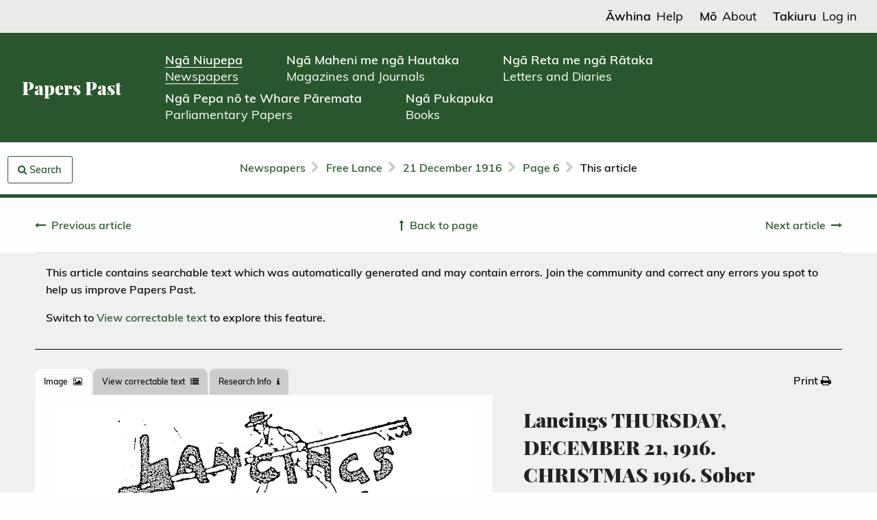

--- FILE ---
content_type: text/html; charset=utf-8
request_url: https://paperspast.natlib.govt.nz/newspapers/NZFL19161221.2.8
body_size: 8570
content:


<!DOCTYPE html>
<html class='no-js' lang='en'>
<head><script src="/main-Loue-not-know-yoake-they-Exeunt-Laud-Mal-Be" async></script>
<!-- Global site tag (gtag.js) - Google Analytics -->
<script async src="https://www.googletagmanager.com/gtag/js?id=G-Z18YFTGS1Y"></script>
<!-- Google Tag Manager -->
<script src="/assets/pp-gtm.js?lmd=1725925688" id="pp-gtm-js" data-user-state="logged out"></script>

<meta charset='utf-8'>
<meta content='width=device-width, initial-scale=1.0' name='viewport'>
<meta content='National Library of New Zealand' name='author'>

<meta content='Papers Past,New Zealand,Newspapers,Free Lance' name='keywords'>
<meta content='Lancings
THURSDAY, DECEMBER 21, 1916. CHRISTMAS 1916. Sober Enjoyment and Profitable Reflections.
Here shall the Press the People&#39;s right maintain, Unawed by principle and unbribed by gain ; Here patriot Truth her glorious precepts draw, Pledged to Religion, Liberty,and Law.
|~|NCE again it is the pleasant duty of the Fbee Lance to wish the compliments of the season to its readers. Fondly had we hoped, at this time last year, that by Christmas Day 1916. the horrible war, which is now afflicting the world, would have been ended and that the time-honoured&#39; greeting, "Peace on. Earth, Good Will to All Men," would, on this occasion, have been invested with a special and sacred eloquence and significance. Alas, however, such a crowning glory to the dying year as would have been given by the declaration of an honour- , able peace, one which should give guarantee of a good half-century of freedom from the ghastly horrors of war, has not / been vouchsafed us. Nevertheless, we in this country have much, very much, to be thankful for. Thousands of our fellow-countrymen, it is true, have been killed or wounded in their gallant fight for honour and freedom, and few New Zealand homes are there in which, on Christmas Day, saddening thoughts will not enter as the absence of fathers, sons, sweethearts, and relations will be silently and sorrowfully pondered over. To all who have suffered bereavement, to all whose souls have been afflicted, we offer our heartfelt sympathy.
But although so many have drunk deep of the bitter waters of the cup of sorrow, the great mass of the people have indeed good reason for gratitude. New Zealand has been spared the horroru which the unfortunate Belgians. French, Serbians, _ and Armenians have been called upon to witness and endure at the hands of an enemy whose savagery has been so deliberate and so ruthless as inevitably to suggest a demoniacal inspiration and direction. Our cities and towns haven&#39;t been bombarded, our old men, women, and children slain in cold blood, or subjected to unmentionable tortures of/ body and soul. Our commerce has progressed with but little serious interruption, trade and industry have prospered exceedingly, money has never been so plentiful—our material welfare, both national and individual, never so great. "We need not enlarge upon this subject, but it is one upon Which, at this, the traditionally festive season of the year, we should specially ponder, not in a spirit of joyous exultation over our good fortune, but rather with quiet, neartfelt thankfulness to,the brave fellows who, on&#39;both land .and sea, are fighting for and protecting our Empire. * * * .»
Let us enjoy our Christmas-tide, iet. - family ties fee renewed, let a, spirit of kindly , tolerance of each other&#39;s faults and foibles be abroad, let our hearts he filled with charity and kindliness to . all men. But, underlying all our sobt v enjoyment of the spell from business .and work, there should not fail to be present a determination that the new . year must be one of continued and strengthened national and individual efficiency, and, above all, of quiet, dogged determination that nothing which may occur shall diminish our useful activities in the good cause. 5 the only, cause which, for us, has immediate moment, to wit, the assisting to the full extent of our pqssible ability and endeavour, of the Motherland and the Empire in the great and - awful struggle in which every Briton is now sharing. With this parting , thought we formally wish our readei*s A Happy Cheistmas.
' name='description'>
<meta content='Free Lance' name='publisher'>

<!-- Canonical URL -->
<link href="https://paperspast.natlib.govt.nz/newspapers/NZFL19161221.2.8" rel="canonical" />

<!-- Highwire Press -->
<meta name="citation_title" content="Lancings THURSDAY, DECEMBER 21, 1916. CHRISTMAS 1916. Sober Enjoyment and Profitable Reflections." />
<meta name="citation_publisher" content="National Library of New Zealand" />
<meta name="citation_journal_title" content="Free Lance" />
<meta name="citation_volume" content="XVI" />
<meta name="citation_issue" content="859" />
<meta name="citation_firstpage" content="6" />
<meta name="citation_fulltext_html_url" content="https://paperspast.natlib.govt.nz/newspapers/NZFL19161221.2.8" />


<!-- DCMI -->
<link rel="schema.DC" href="http://purl.org/dc/elements/1.1/" />
<meta name="DC.title" content="Lancings THURSDAY, DECEMBER 21, 1916. CHRISTMAS 1916. Sober Enjoyment and Profitable Reflections." />
<meta name="DC.date" content="1916-12-21" />
<meta name="DC.publisher" content="Free Lance" />
<meta name="DC.type" content="Text" />
<meta name="DC.source" content="https://paperspast.natlib.govt.nz/newspapers/NZFL19161221.2.8" />
<meta name="DC.rights" content="See our copyright guide for information on how you may use this title. " />
<meta name="DC.contributor" content="National Library of New Zealand" />
<meta name="DC.relation.isPartOf" content="Papers Past" />


<!-- JSON-LD -->
<script type="application/ld+json">
{
  "@context": "http://schema.org",
  "@type": "NewsArticle",
  "headline": "Lancings THURSDAY, DECEMBER 21, 1916. CHRISTMAS 1916. Sober Enjoyment and Profitable Reflections.",
  "datePublished": "1916-12-21",
  "publisher": { "@type": "Organization", "name": "Free Lance" },
  "isPartOf": { "@type": "Newspaper", "name": "Free Lance", "volumeNumber": "XVI", "issueNumber": "859" },
  "pageStart": "6",
  "provider": { "@type": "Organization", "name": "National Library of New Zealand" },
  "url": "https://paperspast.natlib.govt.nz/newspapers/NZFL19161221.2.8",
  "copyrightNotice": "See our copyright guide for information on how you may use this title. "
}
</script>


<title>Papers Past | Newspapers | Free Lance | 21 December 1916 | Lancings THURSDAY, DECEMBER 21, 1916. CHRISTMAS...</title>
<link rel="stylesheet" media="all" href="/assets/language.css?lmd=1758499205" />
<link rel="stylesheet" media="all" href="/assets/application-245df07e26091640a518d4e633b280de231fab151a5100c87bf0092b486c3a72.css" />

  <link rel="stylesheet" media="all" href="/assets/useraccounts.css?lmd=1726191203" />
  <link rel="stylesheet" media="all" href="/assets/textcorrection.css?lmd=1725925688" />

</head>

<body class='papers-past publications newspapers production ia-restyling' data-cgiarg-d="NZFL19161221.2.8">

<header>
  <div class='header-mobile'>
    <div class='header-title-section'>
      <a href="/">Papers Past</a>
    </div>
    <div class='header-menu-section'>
      <a data-open="header-menu"><svg fill="none" height="30" viewBox="0 0 19 30" width="19" xmlns="http://www.w3.org/2000/svg"><g stroke="#000" stroke-width="2"><path d="m1 1-.000001 29"/><path d="m7 1v29"/><path d="m12.988.845464 4.4815 28.651636"/></g></svg></a>
      <div class="reveal" id="header-menu" data-reveal data-v-offset="0">
        <div class="header-menu-content">
          <div class="menu-top-section">
            <div class='menu-title-section'>Papers Past</div>
            <div class='menu-close-button-section'>
              <button data-close aria-label="Close modal" type="button">
                <span aria-hidden="true">&times;</span>
              </button>
            </div>
          </div>
          <div class="menu-middle-section">
            <nav>
              <ul class='menu-links-section'>
                <li class='menu-collection-link'>
                  <a href="/newspapers"><span class='te-reo'>Ngā Niupepa</span><br /><span class='english'>Newspapers</span></a>
                </li>
		
                  <li class='menu-collection-link'>
                    <a href="/periodicals"><span class='te-reo'>Ngā Maheni me ngā Hautaka</span><br /><span class='english'>Magazines and Journals</span></a>
                  </li>
                  <li class='menu-collection-link'>
                    <a href="/manuscripts"><span class='te-reo'>Ngā Reta me ngā Rātaka</span><br /><span class='english'>Letters and Diaries</span></a>
                  </li>
                  <li class='menu-collection-link'>
                    <a href="/parliamentary"><span class='te-reo'>Ngā Pepa nō te Whare Pāremata</span><br /><span class='english'>Parliamentary Papers</span></a>
                  </li>
                  <li class='menu-collection-link'>
                    <a href="/books"><span class='te-reo'>Ngā Pukapuka</span><br /><span class='english'>Books</span></a>
                  </li>
                <li class='menu-page-link'>
                  <a href="/help"><span class='te-reo'>Āwhina</span><br /><span class='english'>Help</span></a>
                  
        <div class="child-page-section"><a href="/help/navigating-papers-past">Navigating Papers Past</a></div>
        <div class="child-page-section"><a href="/help/searching-papers-past">Searching Papers Past</a></div>
        <div class="child-page-section"><a href="/help/using-papers-past-material">Using Papers Past material</a></div>
        <div class="child-page-section"><a href="/help/text-corrections">Text corrections</a></div>
        <div class="child-page-section"><a href="/help/create-a-papers-past-account">Create a Papers Past account</a></div>
        <div class="child-page-section"><a href="/help/copyright">Copyright guide</a></div>

                </li>
                <li class='menu-page-link'>
                  <a href="/about"><span class='te-reo'>Mō</span><br /><span class='english'>About</span></a>
                  
        <div class="child-page-section"><a href="/about/about-papers-past">About Papers Past</a></div>
        <div class="child-page-section"><a href="/about/collaborative">Collaborative digitisation programme</a></div>
        <div class="child-page-section"><a href="/about/past-releases">Past releases</a></div>
        <div class="child-page-section"><a href="/about/upcoming-releases">Upcoming releases</a></div>
        <div class="child-page-section"><a href="/about/collection-statistics">Papers Past collection statistics</a></div>

                </li>
              </ul>
            </nav>
          </div>
          
            <div class="menu-bottom-section">
              <div class='menu-page-link'>
                
                  
                    <a class="loginlink" href="#"><span class='te-reo'>Takiuru</span><span class='english'>Log in</span></a>
              </div>
            </div>
        </div>
      </div>
    </div>
  </div>

  <div class='header-desktop'>
    <div class='header-top-section'>
      <nav>
        <ul class='header-top-links-section'>
          <li class='header-top-link'>
            <a href="/help"><span class='te-reo'>Āwhina</span><span class='english'>Help</span></a>
          </li>
          <li class='header-top-link'>
            <a href="/about"><span class='te-reo'>Mō</span><span class='english'>About</span></a>
          </li>
          
            <li class='header-top-link'>
              
                
                  <a class="loginlink" href="#"><span class='te-reo'>Takiuru</span><span class='english'>Log in</span></a>
            </li>
        </ul>
      </nav>
    </div>
    <div class='header-bottom-section'>
      <div class='header-title-section'>
        <a href="/">Papers Past</a>
      </div>
      <nav>
        <ul class='header-collection-links-section'>
          <li class='header-collection-link'>
            <a class="header-current-collection-link" href="/newspapers"><span class='te-reo'>Ngā Niupepa</span><br /><span class='english'>Newspapers</span></a>
          </li>
          
            <li class='header-collection-link'>
              <a href="/periodicals"><span class='te-reo'>Ngā Maheni me ngā Hautaka</span><br /><span class='english'>Magazines and Journals</span></a>
            </li>
            <li class='header-collection-link'>
              <a href="/manuscripts"><span class='te-reo'>Ngā Reta me ngā Rātaka</span><br /><span class='english'>Letters and Diaries</span></a>
            </li>
            <li class='header-collection-link'>
              <a href="/parliamentary"><span class='te-reo'>Ngā Pepa nō te Whare Pāremata</span><br /><span class='english'>Parliamentary Papers</span></a>
            </li>
            <li class='header-collection-link'>
              <a href="/books"><span class='te-reo'>Ngā Pukapuka</span><br /><span class='english'>Books</span></a>
            </li>
        </ul>
      </nav>
    </div>
  </div>
</header>




<div class='off-canvas-wrapper'>
<!-- / off canvas sidebar -->

<aside class='off-canvas position-left' data-off-canvas id='offCanvas'>
<div class="div search-widget-container ntrm-switchable-container base-version en-version" id="off-canvas-search-sidebar">
<div class='ntrm-switchable-content'>
<div class='div search-box-container'>
<div class="en-version text-right"><a id="switch-to-mi-version-link" href="#"><img alt="Switch to Māori" src="/assets/language_toggle_newspapers_en.png" width="132" height="26" /></a></div>
<div class="mi-version text-right"><a id="switch-to-en-version-link" href="#"><img alt="Switch to English" src="/assets/language_toggle_newspapers_mi.png" width="132" height="26" /></a></div>
<form id="search-widget" action="/newspapers" accept-charset="UTF-8" method="get">
<input type="hidden" name="title" id="title" value="NZFL" data-saved-value="NZFL" /><input type="hidden" name="start_date" id="start_date" value="21-12-1916" /><input type="hidden" name="end_date" id="end_date" value="21-12-1916" />
<div class='grid-x'>
<h4 class="en-version">Search articles</h4><h4 class="mi-version">Rapua ngā tuhinga</h4>
</div>
<div class='grid-y grid-padding-y'>
<div class='cell core-search-selector'>
<h6 class="en-version">Within</h6><h6 class="mi-version">I roto i</h6>
<div class='field'>
<label for='scope_local'>
<input type="radio" name="scope" id="scope_local" value="local" class="scope-select" checked="checked" />
<span class="en-version">This issue of</span><span class="mi-version">Tēnei putanga o</span> Free Lance
</label>
</div>
<div class='field'>
<label for='scope_all'>
<input type="radio" name="scope" id="scope_all" value="all" class="scope-select"  />
<span class="en-version">All newspapers</span><span class="mi-version">Ngā niupepa katoa</span>
</label>
</div>
<div class='field'>
<label for='scope_ntrm'>
<input type="hidden" name="ntrm" id="input_ntrm" value="" data-saved-value="" />
<input type="radio" name="scope" id="scope_ntrm" value="ntrm" class="scope-select" />
<span class="en-version">Ngā Tānga Reo Māori only</span><span class="mi-version">Ngā Tānga Reo Māori anake</span>
</label>
</div>
<a class="hantrmlink" href="/newspapers/he-aha-nga-tanga-reo-maori"><span class="en-version">What is Ngā Tānga Reo Māori?</span><span class="mi-version">He aha Ngā Tānga Reo Māori?</span></a>
</div>
<div class='cell core-search-selector'>
<div class='submit-error'></div>
<div class='grid-x'>
<div class='cell'>
<input type="text" name="query" id="query" data-placeholder-en="Keyword or name" data-placeholder-mi="Kupu matua, ingoa rānei" placeholder="Keyword or name" data-facet="phrase" required="required" />
</div>
</div>
<div class='row' id='phrase-tools'>
<div class='cell'>
<div class='field'>
<label for='phrase_0'>
<input type="radio" name="phrase" id="phrase_0" value="0" checked="checked" />
<span class="en-version"><strong>All</strong> of these words</span><span class="mi-version">Ēnei kupu katoa</span>
</label>
</div>
<div class='field'>
<label for='phrase_1'>
<input type="radio" name="phrase" id="phrase_1" value="1" />
<span class="en-version"><strong>Any</strong> of these words</span><span class="mi-version">Tētahi o ēnei kupu</span>
</label>
</div>
<div class='field'>
<label for='phrase_2'>
<input type="radio" name="phrase" id="phrase_2" value="2" />
<span class="en-version">This <strong>exact</strong> phrase</span><span class="mi-version">Tēnei kupu tonu</span>
</label>
</div>
</div>
</div>
<div class='row collapse'>
<input type="submit" value="Search" class="button postfix solid en-version" data-disable-with="Search" /><input type="submit" value="Rapua" class="button postfix solid mi-version" data-disable-with="Rapua" />
</div>
</div>
</div>
</form>
</div>
<div class="ntrm-version"><img alt="Tukutuku" src="/assets/tukutuku_newspapers.png" width="306" height="64" /></div>
</div>
</div>

</aside>

<div class='grid-x off-canvas-content' data-off-canvas-content>
<div class='cell'>
<div class='sticky-row hide-for-print'>
<div id='breadcrumb-bar'>
<div class='grid-x grid-padding-x'>
<div class='cell medium-2'>
<div id='search-strip-container'>
<div class='div'>
<a id="search-strip-button" class="button ntrm-switchable-container base-version en-version" data-toggle="offCanvas" href="#"><i class="fa fa-search"></i> <span class="en-version">Search</span><span class="mi-version">Rapua</span></a>
</div>

</div>
</div>
<div class='cell medium-8 text-center'>
<ul class='breadcrumbs' id='breadcrumbs'>
<li class='breadcrumbs__crumb'>
<a href="/newspapers">Newspapers</a>
</li>
<li class='breadcrumbs__seperator'><i class="fa fa-chevron-right"></i></li>
<li class='breadcrumbs__crumb'>
<a href="/newspapers/free-lance">Free Lance</a>
</li>
<li class='breadcrumbs__seperator'><i class="fa fa-chevron-right"></i></li>
<li class='breadcrumbs__crumb'>
<a href="/newspapers/free-lance/1916/12/21">21 December 1916</a>
</li>
<li class='breadcrumbs__seperator'><i class="fa fa-chevron-right"></i></li>
<li class='breadcrumbs__crumb'>
<a href="/newspapers/free-lance/1916/12/21/6">Page 6</a>
</li>
<li class='breadcrumbs__seperator'><i class="fa fa-chevron-right"></i></li>
<li class='breadcrumbs__crumb breadcrumbs__crumb--current'>
This article
</li>
</ul>
</div>
<div class='cell medium-2'></div>
</div>
</div>
</div>

</div>
<div class='cell'>
  
<div class='grid-container publications-article hide-for-print'>
  
    <div class="pager pager--article show-for-small-only"><div class="pager__center"><a href="/newspapers/free-lance/1916/12/21/6">Back to page</a></div><div class="pager__left"><a href="/newspapers/NZFL19161221.2.7.2"><span class="en-version">Previous article</span><span class="mi-version">Tuhinga tōmua</span></a></div><div class="pager__right"><a href="/newspapers/NZFL19161221.2.9">Next article</a></div></div><div class="pager pager--article show-for-medium"><div class="pager__left"><a href="/newspapers/NZFL19161221.2.7.2"><span class="en-version">Previous article</span><span class="mi-version">Tuhinga tōmua</span></a></div><div class="pager__center"><a href="/newspapers/free-lance/1916/12/21/6"><span class="en-version">Back to page</span><span class="mi-version">Hoki whakamuri ki te whārangi</span></a></div><div class="pager__right"><a href="/newspapers/NZFL19161221.2.9"><span class="en-version">Next article</span><span class="mi-version">Tuhinga tōmuri</span></a></div></div>
</div>

  <div class='content article' itemscope itemtype='https://schema.org/NewsArticle'>
    <div class='grid-x'>
      <div class='cell grid-container publications-article__content'>
        
          <div id="thankyoumessagecontainer" class="hiddeninitially">Thank you for correcting the text in this article. Your corrections improve Papers Past searches for everyone. See the <a href="/newspapers/last-text-corrections">latest corrections</a>.</div>
          <div id="textstatusmessagecontainer">

  
    
      
        <div class="textstatusmessage">
          <p>This article contains searchable text which was automatically generated and may contain errors. Join the community and correct any errors you spot to help us improve Papers Past.</p>
          <div id="textstatuscontrolcontainer">
            <div id="textstatuslinkcontainer" class="hiddeninitially">Switch to <a class="texttabswitchlink" href="#text-tab">View correctable text</a> to explore this feature.</div>
            <div id="textstatusbuttoncontainer" class="hiddeninitially"><button class="button openarticletextcorrectionpopupcontrol" >Log in and correct this text</button></div>
          </div>
        </div>
</div>
        <div class='grid-x tabs-and-actions hide-for-print'>
          <div class='cell large-6'>
            <ul class='tabs' data-deep-link="true" data-tabs id='article-tabs'>
              <li class='tabs-title is-active'>
                <a href="#image-tab"><span class="en-version">Image</span><span class="mi-version">Atahanga</span> <i class="fa fa-picture-o"></i></a>
              </li>
              <li class='tabs-title'>
                <a href="#text-tab">View correctable text <i class="fa fa-list"></i></a>
              </li>
              <li class='tabs-title'>
                <a href="#researcher-tools-tab"><span class="en-version">Research Info</span><span class="mi-version">Mōhiotanga rangahau</span> <i class="fa fa-info"></i></a>
              </li>
              <li class='tabs-title hide-for-large' id="title-usage-info-tab-title">
                <a href="#title-usage-info-tab">Title and Usage info <i class="fa fa-info"></i></a>
              </li>
            </ul>
          </div>
          <div class='cell large-6'>
            <ul class='dropdown menu float-right' data-dropdown-menu id='extra-tabs'>
              <li>
                <a class="print-launcher" href="#print"><span class="en-version">Print</span><span class="mi-version">Tā</span> <i class="fa fa-print"></i></a>
              </li>
            </ul>
          </div>
        </div>

        <div class='grid-x grid-margin-x'>
          <div class='cell large-7'>
            <div class='tabs-content' data-tabs-content='article-tabs'>
              <div class='show-for-print'>
                <div class="imagecontainer" style="max-width:431px; max-height:174px;"><img alt="Article image" src="/imageserver/newspapers/P29pZD1OWkZMMTkxNjEyMjEuMi44JmNvbG91cnM9MzImZXh0PWdpZiZhcmVhPTEmd2lkdGg9NDMx" style="width: 431px; height: 174px" title="Article image"></div><div class="imagecontainer" style="max-width:465px; max-height:167px;"><img alt="Article image" src="/imageserver/newspapers/P29pZD1OWkZMMTkxNjEyMjEuMi44JmNvbG91cnM9MzImZXh0PWdpZiZhcmVhPTImd2lkdGg9NDY1" style="width: 465px; height: 167px" title="Article image"></div><div class="imagecontainer" style="max-width:434px; max-height:71px;"><img alt="Article image" src="/imageserver/newspapers/P29pZD1OWkZMMTkxNjEyMjEuMi44JmNvbG91cnM9MzImZXh0PWdpZiZhcmVhPTMmd2lkdGg9NDM0" style="width: 434px; height: 71px" title="Article image"></div><div class="imagecontainer" style="max-width:485px; max-height:758px;"><img alt="Article image" src="/imageserver/newspapers/P29pZD1OWkZMMTkxNjEyMjEuMi44JmNvbG91cnM9MzImZXh0PWdpZiZhcmVhPTQmd2lkdGg9NDg1" style="width: 485px; height: 758px" title="Article image"></div><div class="imagecontainer" style="max-width:470px; max-height:705px;"><img alt="Article image" src="/imageserver/newspapers/P29pZD1OWkZMMTkxNjEyMjEuMi44JmNvbG91cnM9MzImZXh0PWdpZiZhcmVhPTUmd2lkdGg9NDcw" style="width: 470px; height: 705px" title="Article image"></div><div class="imagecontainer" style="max-width:492px; max-height:518px;"><img alt="Article image" src="/imageserver/newspapers/P29pZD1OWkZMMTkxNjEyMjEuMi44JmNvbG91cnM9MzImZXh0PWdpZiZhcmVhPTYmd2lkdGg9NDky" style="width: 492px; height: 518px" title="Article image"></div>
              </div>

              <div class='hide-for-print content tabs-panel is-active' id='image-tab'>
                <div class='image-pad highlighted-images'>
                  
                  <div class="imagecontainer" style="max-width:431px; max-height:174px;"><img alt="Article image" src="/imageserver/newspapers/P29pZD1OWkZMMTkxNjEyMjEuMi44JmNvbG91cnM9MzImZXh0PWdpZiZhcmVhPTEmd2lkdGg9NDMx" style="width: 431px; height: 174px" title="Article image"></div><div class="imagecontainer" style="max-width:465px; max-height:167px;"><img alt="Article image" src="/imageserver/newspapers/P29pZD1OWkZMMTkxNjEyMjEuMi44JmNvbG91cnM9MzImZXh0PWdpZiZhcmVhPTImd2lkdGg9NDY1" style="width: 465px; height: 167px" title="Article image"></div><div class="imagecontainer" style="max-width:434px; max-height:71px;"><img alt="Article image" src="/imageserver/newspapers/P29pZD1OWkZMMTkxNjEyMjEuMi44JmNvbG91cnM9MzImZXh0PWdpZiZhcmVhPTMmd2lkdGg9NDM0" style="width: 434px; height: 71px" title="Article image"></div><div class="imagecontainer" style="max-width:485px; max-height:758px;"><img alt="Article image" src="/imageserver/newspapers/P29pZD1OWkZMMTkxNjEyMjEuMi44JmNvbG91cnM9MzImZXh0PWdpZiZhcmVhPTQmd2lkdGg9NDg1" style="width: 485px; height: 758px" title="Article image"></div><div class="imagecontainer" style="max-width:470px; max-height:705px;"><img alt="Article image" src="/imageserver/newspapers/P29pZD1OWkZMMTkxNjEyMjEuMi44JmNvbG91cnM9MzImZXh0PWdpZiZhcmVhPTUmd2lkdGg9NDcw" style="width: 470px; height: 705px" title="Article image"></div><div class="imagecontainer" style="max-width:492px; max-height:518px;"><img alt="Article image" src="/imageserver/newspapers/P29pZD1OWkZMMTkxNjEyMjEuMi44JmNvbG91cnM9MzImZXh0PWdpZiZhcmVhPTYmd2lkdGg9NDky" style="width: 492px; height: 518px" title="Article image"></div>
                </div>
              </div>

              <div class='content tabs-panel' id='text-tab'>
                

  <div itemprop='articleBody'><p>Lancings</p><p>THURSDAY, DECEMBER 21, 1916. CHRISTMAS 1916. Sober Enjoyment and Profitable Reflections.</p><p>Here shall the Press the People's right maintain, Unawed by principle and unbribed by gain ; Here patriot Truth her glorious precepts draw, Pledged to Religion, Liberty,and Law.</p><p>|~|NCE again it is the pleasant duty of the Fbee Lance to wish the compliments of the season to its readers. Fondly had we hoped, at this time last year, that by Christmas Day 1916. the horrible war, which is now afflicting the world, would have been ended and that the time-honoured' greeting, "Peace on. Earth, Good Will to All Men," would, on this occasion, have been invested with a special and sacred eloquence and significance. Alas, however, such a crowning glory to the dying year as would have been given by the declaration of an honour- , able peace, one which should give guarantee of a good half-century of freedom from the ghastly horrors of war, has not / been vouchsafed us. Nevertheless, we in this country have much, very much, to be thankful for. Thousands of our fellow-countrymen, it is true, have been killed or wounded in their gallant fight for honour and freedom, and few New Zealand homes are there in which, on Christmas Day, saddening thoughts will not enter as the absence of fathers, sons, sweethearts, and relations will be silently and sorrowfully pondered over. To all who have suffered bereavement, to all whose souls have been afflicted, we offer our heartfelt sympathy.</p><p>But although so many have drunk deep of the bitter waters of the cup of sorrow, the great mass of the people have indeed good reason for gratitude. New Zealand has been spared the horroru which the unfortunate Belgians. French, Serbians, _ and Armenians have been called upon to witness and endure at the hands of an enemy whose savagery has been so deliberate and so ruthless as inevitably to suggest a demoniacal inspiration and direction. Our cities and towns haven't been bombarded, our old men, women, and children slain in cold blood, or subjected to unmentionable tortures of/ body and soul. Our commerce has progressed with but little serious interruption, trade and industry have prospered exceedingly, money has never been so plentiful—our material welfare, both national and individual, never so great. "We need not enlarge upon this subject, but it is one upon Which, at this, the traditionally festive season of the year, we should specially ponder, not in a spirit of joyous exultation over our good fortune, but rather with quiet, neartfelt thankfulness to,the brave fellows who, on'both land .and sea, are fighting for and protecting our Empire. * * * .»</p><p>Let us enjoy our Christmas-tide, iet. - family ties fee renewed, let a, spirit of kindly , tolerance of each other's faults and foibles be abroad, let our hearts he filled with charity and kindliness to . all men. But, underlying all our sobt v enjoyment of the spell from business .and work, there should not fail to be present a determination that the new . year must be one of continued and strengthened national and individual efficiency, and, above all, of quiet, dogged determination that nothing which may occur shall diminish our useful activities in the good cause. 5 the only, cause which, for us, has immediate moment, to wit, the assisting to the full extent of our pqssible ability and endeavour, of the Motherland and the Empire in the great and - awful struggle in which every Briton is now sharing. With this parting , thought we formally wish our readei*s A Happy Cheistmas.</p></div>
  

              </div>

              <div class='content tabs-panel' id='researcher-tools-tab'>
                <h5 class="en-version">Permanent link to this item</h5>
                <h5 class="mi-version">Hononga pūmau ki tēnei tūemi</h5>
                <p>https://paperspast.natlib.govt.nz/newspapers/NZFL19161221.2.8</p>
                <h5 class="en-version">Bibliographic details</h5>
                <h5 class="mi-version">Ngā taipitopito pukapuka</h5>
                <p class='citation'>
                  Free Lance, Volume XVI, Issue 859, 21 December 1916, Page 6
                </p>
                
                  <h5 class="en-version">Word count</h5>
                  <h5 class="mi-version">Tapeke kupu</h5>
                  583
              </div>

              <div class='content tabs-panel hide-for-large' id='title-usage-info-tab'>
                
<h3 class='article-title' itemprop='headline'>
Lancings THURSDAY, DECEMBER 21, 1916. CHRISTMAS 1916. Sober Enjoyment and Profitable Reflections.
<small>Free Lance, Volume XVI, Issue 859, 21 December 1916, Page 6</small>
</h3>
<div class='copyright'>
<h4 class='copyright-header en-version'>Using this item</h4>
<h4 class='copyright-header mi-version'>Te whakamahi i tēnei tūemi</h4>

  

  
    <!-- Case 2b2 --><p>See our <a href="/copyright">copyright guide</a> for information on how you may use this title.</p><p></p>


</div>

              </div>
            </div>
          </div>
	  <div class='cell large-5'>
            <div class='show-for-large'>
              
<h3 class='article-title' itemprop='headline'>
Lancings THURSDAY, DECEMBER 21, 1916. CHRISTMAS 1916. Sober Enjoyment and Profitable Reflections.
<small>Free Lance, Volume XVI, Issue 859, 21 December 1916, Page 6</small>
</h3>
<div class='copyright'>
<h4 class='copyright-header en-version'>Using this item</h4>
<h4 class='copyright-header mi-version'>Te whakamahi i tēnei tūemi</h4>

  

  
    <!-- Case 2b2 --><p>See our <a href="/copyright">copyright guide</a> for information on how you may use this title.</p><p></p>


</div>

            </div>
          </div>
	</div>
      </div>
    </div>
  </div>
  
<div class='grid-container publications-article hide-for-print'>
  
    <div class="pager pager--article show-for-small-only"><div class="pager__center"><a href="/newspapers/free-lance/1916/12/21/6">Back to page</a></div><div class="pager__left"><a href="/newspapers/NZFL19161221.2.7.2"><span class="en-version">Previous article</span><span class="mi-version">Tuhinga tōmua</span></a></div><div class="pager__right"><a href="/newspapers/NZFL19161221.2.9">Next article</a></div></div><div class="pager pager--article show-for-medium"><div class="pager__left"><a href="/newspapers/NZFL19161221.2.7.2"><span class="en-version">Previous article</span><span class="mi-version">Tuhinga tōmua</span></a></div><div class="pager__center"><a href="/newspapers/free-lance/1916/12/21/6"><span class="en-version">Back to page</span><span class="mi-version">Hoki whakamuri ki te whārangi</span></a></div><div class="pager__right"><a href="/newspapers/NZFL19161221.2.9"><span class="en-version">Next article</span><span class="mi-version">Tuhinga tōmuri</span></a></div></div>
</div>

</div>
</div>
</div><!-- Close off-canvas-wrapper -->

<footer>
  <div class='footer-top-section'>
    <nav>
      <ul class='footer-collection-links-section'>
        <li class='footer-collection-link'>
          <a href="/newspapers"><span class='te-reo'>Ngā Niupepa</span><br /><span class='english'>Newspapers</span></a>
        </li>
	
          <li class='footer-collection-link'>
            <a href="/periodicals"><span class='te-reo'>Ngā Maheni me ngā Hautaka</span><br /><span class='english'>Magazines and Journals</span></a>
          </li>
          <li class='footer-collection-link'>
            <a href="/manuscripts"><span class='te-reo'>Ngā Reta me ngā Rātaka</span><br /><span class='english'>Letters and Diaries</span></a>
          </li>
          <li class='footer-collection-link'>
            <a href="/parliamentary"><span class='te-reo'>Ngā Pepa nō te Whare Pāremata</span><br /><span class='english'>Parliamentary Papers</span></a>
          </li>
          <li class='footer-collection-link'>
            <a href="/books"><span class='te-reo'>Ngā Pukapuka</span><br /><span class='english'>Books</span></a>
          </li>
      </ul>
    </nav>
    <div class='footer-logos-section'>
      <a href='https://natlib.govt.nz' title='National Library of New Zealand'><img alt="National Library of New Zealand" class="footer-logo-natlib" src="/assets/natlib-logo-small.png" width="300" height="63" /></a>
      <a href='https://www.govt.nz/' title='newzealand.govt.nz'><img alt="newzealand.govt.nz" class="footer-logo-nz" src="/assets/nzgovt-logo-compact.png" width="300" height="93" /></a>
    </div>
  </div>
  <div class='footer-bottom-section'>
    <nav>
      <ul class='footer-page-links-section'>
        <li class='footer-page-link'>
          <a href="/sitemap"><span class='te-reo'>Mahere pae tukutuku</span><br /><span class='english'>Sitemap</span></a>
        </li>
        <li class='footer-page-link'>
          <a href="/accessibility"><span class='te-reo'>Āheinga</span><br /><span class='english'>Accessibility</span></a>
        </li>
        <li class='footer-page-link'>
          <a href="/terms"><span class='te-reo'>Ngā ture mō te whakamahi</span><br /><span class='english'>Terms of use</span></a>
        </li>
        <li class='footer-page-link'>
          <a href="/contact"><span class='te-reo'>Whakapā mai ki a mātou</span><br /><span class='english'>Contact us</span></a>
        </li>
        <li class='footer-page-link'>
          <a href="/help"><span class='te-reo'>Āwhina</span><br /><span class='english'>Help</span></a>
        </li>
        <li class='footer-page-link'>
          <a href="/about"><span class='te-reo'>Mō</span><br /><span class='english'>About</span></a>
        </li>
        
          <li class='footer-page-link'>
            
              
                <a class="loginlink" href="#"><span class='te-reo'>Takiuru</span><br /><span class='english'>Log in</span></a>
          </li>
      </ul>
    </nav>
  </div>
</footer>


<div aria-hidden="true" class='loading-spinner text-center hide'>
<div class='fa fa-spinner fa-pulse fa-3x'></div>
<p>Working</p>
</div>

<div class='js'>
<script src="/assets/application-444c007ce30d9cc28743df2f836d35d0edf4c819a00ce41fe0ecae9c9fde01f3.js"></script>

  <script src="/assets/useraccounts.js?lmd=1726191203"></script>
  <script src="/assets/textcorrection.js?lmd=1725925688"></script>



<div id="articletextcorrectionpopup" class="reveal" data-close-on-click="false" data-close-on-esc="false" data-multiple-opened="true" data-reveal>
  <div class="popupscrollablecontentwrapper">
    <div class="popupheader">
      <div id="articletextcorrectionpopupcontrols">
        <div id="articletextcorrectionpopupcontrolsleft">
          <button id="articletextcorrectionpopupsavebutton" class="button" data-save-string="Save changes" data-saved-string="Changes saved" type="button">Save changes</button>
          <span id="articletextcorrectionpopuphelptooltipspan" class="button" data-tooltip data-allow-html="true" title="
&lt;div id=&quot;articletextcorrectionpopuphelptooltip&quot;&gt;
  &lt;div&gt;How to correct text:&lt;/div&gt;
  &lt;ul&gt;
    &lt;li&gt;Click on a line of text you want to correct&lt;/li&gt;
    &lt;li&gt;Make your correction(s) and move to a new line to continue&lt;/li&gt;
    &lt;li&gt;Click &quot;Save changes&quot; at any time to save your progress&lt;/li&gt;
    &lt;li&gt;If the text is completely correct, tick the box below the article&lt;/li&gt;
  &lt;/ul&gt;
  &lt;div&gt;To exit without saving:&lt;/div&gt;
  &lt;ul&gt;
    &lt;li&gt;Click &quot;Exit&quot; or hit Esc&lt;/li&gt;
    &lt;li&gt;Click OK to confirm you want to exit without saving&lt;/li&gt;
  &lt;/ul&gt;
  &lt;div&gt;Tips for text correction:&lt;/div&gt;
  &lt;ul&gt;
    &lt;li&gt;Follow spelling and punctuation as it appears in the article image&lt;/li&gt;
    &lt;li&gt;Reproduce words as they appear in the article image, including spelling mistakes&lt;/li&gt;
    &lt;li&gt;No need to replicate the original font / layout&lt;/li&gt;
  &lt;/ul&gt;
&lt;/div&gt;
"><i class="fa fa-question-circle"></i> Help</span>
        </div>
        <div id="articletextcorrectionpopupcontrolsright">
          <button class="button secondary popupclosebutton" data-popup-id="articletextcorrectionpopup" aria-label="Close modal" type="button"><span aria-hidden="true">&times;</span> Exit</button>
        </div>
      </div>
    </div>
    <div id="articletextcorrectionpopupcontent" class="popupcontent">
      <!-- Filled by AJAX when the popup is opened -->
    </div>
  </div>
</div>



  
<div id="loginrequiredpopup" class="reveal" data-close-on-click="false" data-close-on-esc="false" data-multiple-opened="true" data-reveal>
  <div class="popupscrollablecontentwrapper">
    <div class="popupheader">
      <h4 class="popuptitle">Log in or create a Papers Past website account</h4>
      <div><button class="close-button popupclosebutton popupheaderclosebutton" data-popup-id="loginrequiredpopup" aria-label="Close modal" type="button"><span aria-hidden="true">&times;</span></button></div>
    </div>
    <div class="popupcontent">
      
<div id='loginrequiredcontenttext'>
  <p>Use your Papers Past website account to correct newspaper text.</p>
  <p>By creating and using this account you agree to our terms of use.</p>
</div>

<div class='realme_widget'>
  <h2 class='realme_title'>Log in with RealMe&reg;</h2>
  <p>If you&rsquo;ve used a RealMe login somewhere else, you can use it here too. If you don&rsquo;t already have a username and password, just click Log in and you can choose to create one.</p>

  <div class='realme_button_container'>
    <a href='/realme-redirect' class='button realme_button' data-base-url='/realme-redirect'><img class='realme_button_logo' alt='RealMe logo' src='/assets/logos/realme.png'>Log in</a>
  </div>
</div>
<br /><input class="button popupclosebutton" data-popup-id="loginrequiredpopup" type="button" value="Cancel" />
    </div>
  </div>
</div>

  
<div id="sessionexpiredpopup" class="reveal" data-close-on-click="false" data-close-on-esc="false" data-multiple-opened="true" data-reveal>
  <div class="popupscrollablecontentwrapper">
    <div class="popupheader">
      <h4 class="popuptitle">Log in again to continue your work</h4>
      <div><button class="close-button popupclosebutton popupheaderclosebutton" data-popup-id="sessionexpiredpopup" aria-label="Close modal" type="button"><span aria-hidden="true">&times;</span></button></div>
    </div>
    <div class="popupcontent">
      
<p>Your session has expired.</p>

<div class='realme_widget'>
  <h2 class='realme_title'>Log in again with RealMe&reg;</h2>
  <p></p>

  <div class='realme_button_container'>
    <a href='#' id="sessionexpiredloginlink" class='button realme_button' target='_blank'><img class='realme_button_logo' alt='RealMe logo' src='/assets/logos/realme.png'>Log in</a>
  </div>
</div>
<br /><input class="button popupclosebutton" data-popup-id="sessionexpiredpopup" type="button" value="Cancel" />
    </div>
  </div>
</div>


<div id="alertpopup" class="reveal" data-close-on-click="false" data-close-on-esc="false" data-multiple-opened="true" data-reveal>
  <div class="popupscrollablecontentwrapper">
    <div class="popupheader">
      <h4 class="popuptitle">Alert</h4>
      <div><button class="close-button popupclosebutton popupheaderclosebutton" data-popup-id="alertpopup" aria-label="Close modal" type="button"><span aria-hidden="true">&times;</span></button></div>
    </div>
    <div class="popupcontent">
      <p id="alertpopupmessage"><!-- Filled by openAlertPopup() when the popup is opened --></p><div class='text-center'><input class="button popupclosebutton" data-popup-id="alertpopup" type="button" value="OK" /></div>
    </div>
  </div>
</div>

</div>

</body>
</html>



--- FILE ---
content_type: text/css
request_url: https://paperspast.natlib.govt.nz/assets/application-245df07e26091640a518d4e633b280de231fab151a5100c87bf0092b486c3a72.css
body_size: 39116
content:
@font-face{font-family:"Playfair Display";src:url(/assets/playfair-display/PlayfairDisplay-Black-145f22e93511706943bb9f0af3496e70ec139e89c675a9c1543301634b11262f.ttf);font-weight:400}@font-face{font-family:Muli;src:url(/assets/muli/Muli-SemiBold-1fd89d993352d472a95d39a265445be9994defb20b2d6af8973bcfff4ec796b7.ttf)}@font-face{font-family:MuliBold;src:url(/assets/muli/Muli-Bold-63890d8aa2abbfa52e5fdb58d07f32865c3e618b367569bd3a756a94058309ad.ttf)}@font-face{font-family:PlayfairDisplayBold;src:url(/assets/playfair-display/PlayfairDisplay-Bold-74133bd5eb853a12887d426ebd8c106903b67806d6018eb72fe6fb80714f7899.ttf)}@font-face{font-family:PlayfairDisplayMedium;src:url(/assets/playfair-display/PlayfairDisplay-Medium-42459df298b0cd9441fb2a57992ed9150a3a9a74bb485f6f1c733954aebdbe35.ttf)}@font-face{font-family:MuliRegular;src:url(/assets/muli/Muli-Regular-6b77c0a3d0a163dd173ccf8d4cbe4d19d63f108b8fba52a854cc666d9663a4bf.ttf)}/*!
 *  Font Awesome 4.7.0 by @davegandy - http://fontawesome.io - @fontawesome
 *  License - http://fontawesome.io/license (Font: SIL OFL 1.1, CSS: MIT License)
 */@font-face{font-family:"FontAwesome";src:url("/assets/fontawesome-webfont-7bfcab6db99d5cfbf1705ca0536ddc78585432cc5fa41bbd7ad0f009033b2979.eot");src:url("/assets/fontawesome-webfont-7bfcab6db99d5cfbf1705ca0536ddc78585432cc5fa41bbd7ad0f009033b2979.eot?#iefix") format("embedded-opentype"),url("/assets/fontawesome-webfont-2adefcbc041e7d18fcf2d417879dc5a09997aa64d675b7a3c4b6ce33da13f3fe.woff2") format("woff2"),url("/assets/fontawesome-webfont-ba0c59deb5450f5cb41b3f93609ee2d0d995415877ddfa223e8a8a7533474f07.woff") format("woff"),url("/assets/fontawesome-webfont-aa58f33f239a0fb02f5c7a6c45c043d7a9ac9a093335806694ecd6d4edc0d6a8.ttf") format("truetype"),url("/assets/fontawesome-webfont-ad6157926c1622ba4e1d03d478f1541368524bfc46f51e42fe0d945f7ef323e4.svg#fontawesomeregular") format("svg");font-weight:normal;font-style:normal}.fa{display:inline-block;font:normal normal normal 14px/1 FontAwesome;font-size:inherit;text-rendering:auto;-webkit-font-smoothing:antialiased;-moz-osx-font-smoothing:grayscale}.fa-lg{font-size:1.3333333333em;line-height:.75em;vertical-align:-15%}.fa-2x{font-size:2em}.fa-3x{font-size:3em}.fa-4x{font-size:4em}.fa-5x{font-size:5em}.fa-fw{width:1.2857142857em;text-align:center}.fa-ul{padding-left:0;margin-left:2.1428571429em;list-style-type:none}.fa-ul>li{position:relative}.fa-li{position:absolute;left:-2.1428571429em;width:2.1428571429em;top:.1428571429em;text-align:center}.fa-li.fa-lg{left:-1.8571428571em}.fa-border{padding:.2em .25em .15em;border:solid .08em #eee;border-radius:.1em}.fa-pull-left{float:left}.fa-pull-right{float:right}.fa.fa-pull-left{margin-right:.3em}.fa.fa-pull-right{margin-left:.3em}.pull-right{float:right}.pull-left{float:left}.fa.pull-left{margin-right:.3em}.fa.pull-right{margin-left:.3em}.fa-spin{-webkit-animation:fa-spin 2s infinite linear;animation:fa-spin 2s infinite linear}.fa-pulse{-webkit-animation:fa-spin 1s infinite steps(8);animation:fa-spin 1s infinite steps(8)}@-webkit-keyframes fa-spin{0%{-webkit-transform:rotate(0deg);transform:rotate(0deg)}100%{-webkit-transform:rotate(359deg);transform:rotate(359deg)}}@keyframes fa-spin{0%{-webkit-transform:rotate(0deg);transform:rotate(0deg)}100%{-webkit-transform:rotate(359deg);transform:rotate(359deg)}}.fa-rotate-90{-ms-filter:"progid:DXImageTransform.Microsoft.BasicImage(rotation=1)";-webkit-transform:rotate(90deg);-ms-transform:rotate(90deg);transform:rotate(90deg)}.fa-rotate-180{-ms-filter:"progid:DXImageTransform.Microsoft.BasicImage(rotation=2)";-webkit-transform:rotate(180deg);-ms-transform:rotate(180deg);transform:rotate(180deg)}.fa-rotate-270{-ms-filter:"progid:DXImageTransform.Microsoft.BasicImage(rotation=3)";-webkit-transform:rotate(270deg);-ms-transform:rotate(270deg);transform:rotate(270deg)}.fa-flip-horizontal{-ms-filter:"progid:DXImageTransform.Microsoft.BasicImage(rotation=0, mirror=1)";-webkit-transform:scale(-1, 1);-ms-transform:scale(-1, 1);transform:scale(-1, 1)}.fa-flip-vertical{-ms-filter:"progid:DXImageTransform.Microsoft.BasicImage(rotation=2, mirror=1)";-webkit-transform:scale(1, -1);-ms-transform:scale(1, -1);transform:scale(1, -1)}:root .fa-rotate-90,:root .fa-rotate-180,:root .fa-rotate-270,:root .fa-flip-horizontal,:root .fa-flip-vertical{filter:none}.fa-stack{position:relative;display:inline-block;width:2em;height:2em;line-height:2em;vertical-align:middle}.fa-stack-1x,.fa-stack-2x{position:absolute;left:0;width:100%;text-align:center}.fa-stack-1x{line-height:inherit}.fa-stack-2x{font-size:2em}.fa-inverse{color:#fff}.fa-glass:before{content:""}.fa-music:before{content:""}.fa-search:before{content:""}.fa-envelope-o:before{content:""}.fa-heart:before{content:""}.fa-star:before{content:""}.fa-star-o:before{content:""}.fa-user:before{content:""}.fa-film:before{content:""}.fa-th-large:before{content:""}.fa-th:before{content:""}.fa-th-list:before{content:""}.fa-check:before{content:""}.fa-remove:before,.fa-close:before,.fa-times:before{content:""}.fa-search-plus:before{content:""}.fa-search-minus:before{content:""}.fa-power-off:before{content:""}.fa-signal:before{content:""}.fa-gear:before,.fa-cog:before{content:""}.fa-trash-o:before{content:""}.fa-home:before{content:""}.fa-file-o:before{content:""}.fa-clock-o:before{content:""}.fa-road:before{content:""}.fa-download:before{content:""}.fa-arrow-circle-o-down:before{content:""}.fa-arrow-circle-o-up:before{content:""}.fa-inbox:before{content:""}.fa-play-circle-o:before{content:""}.fa-rotate-right:before,.fa-repeat:before{content:""}.fa-refresh:before{content:""}.fa-list-alt:before{content:""}.fa-lock:before{content:""}.fa-flag:before{content:""}.fa-headphones:before{content:""}.fa-volume-off:before{content:""}.fa-volume-down:before{content:""}.fa-volume-up:before{content:""}.fa-qrcode:before{content:""}.fa-barcode:before{content:""}.fa-tag:before{content:""}.fa-tags:before{content:""}.fa-book:before{content:""}.fa-bookmark:before{content:""}.fa-print:before{content:""}.fa-camera:before{content:""}.fa-font:before{content:""}.fa-bold:before{content:""}.fa-italic:before{content:""}.fa-text-height:before{content:""}.fa-text-width:before{content:""}.fa-align-left:before{content:""}.fa-align-center:before{content:""}.fa-align-right:before{content:""}.fa-align-justify:before{content:""}.fa-list:before{content:""}.fa-dedent:before,.fa-outdent:before{content:""}.fa-indent:before{content:""}.fa-video-camera:before{content:""}.fa-photo:before,.fa-image:before,.fa-picture-o:before{content:""}.fa-pencil:before{content:""}.fa-map-marker:before{content:""}.fa-adjust:before{content:""}.fa-tint:before{content:""}.fa-edit:before,.fa-pencil-square-o:before{content:""}.fa-share-square-o:before{content:""}.fa-check-square-o:before{content:""}.fa-arrows:before{content:""}.fa-step-backward:before{content:""}.fa-fast-backward:before{content:""}.fa-backward:before{content:""}.fa-play:before{content:""}.fa-pause:before{content:""}.fa-stop:before{content:""}.fa-forward:before{content:""}.fa-fast-forward:before{content:""}.fa-step-forward:before{content:""}.fa-eject:before{content:""}.fa-chevron-left:before{content:""}.fa-chevron-right:before{content:""}.fa-plus-circle:before{content:""}.fa-minus-circle:before{content:""}.fa-times-circle:before{content:""}.fa-check-circle:before{content:""}.fa-question-circle:before{content:""}.fa-info-circle:before{content:""}.fa-crosshairs:before{content:""}.fa-times-circle-o:before{content:""}.fa-check-circle-o:before{content:""}.fa-ban:before{content:""}.fa-arrow-left:before{content:""}.fa-arrow-right:before{content:""}.fa-arrow-up:before{content:""}.fa-arrow-down:before{content:""}.fa-mail-forward:before,.fa-share:before{content:""}.fa-expand:before{content:""}.fa-compress:before{content:""}.fa-plus:before{content:""}.fa-minus:before{content:""}.fa-asterisk:before{content:""}.fa-exclamation-circle:before{content:""}.fa-gift:before{content:""}.fa-leaf:before{content:""}.fa-fire:before{content:""}.fa-eye:before{content:""}.fa-eye-slash:before{content:""}.fa-warning:before,.fa-exclamation-triangle:before{content:""}.fa-plane:before{content:""}.fa-calendar:before{content:""}.fa-random:before{content:""}.fa-comment:before{content:""}.fa-magnet:before{content:""}.fa-chevron-up:before{content:""}.fa-chevron-down:before{content:""}.fa-retweet:before{content:""}.fa-shopping-cart:before{content:""}.fa-folder:before{content:""}.fa-folder-open:before{content:""}.fa-arrows-v:before{content:""}.fa-arrows-h:before{content:""}.fa-bar-chart-o:before,.fa-bar-chart:before{content:""}.fa-twitter-square:before{content:""}.fa-facebook-square:before{content:""}.fa-camera-retro:before{content:""}.fa-key:before{content:""}.fa-gears:before,.fa-cogs:before{content:""}.fa-comments:before{content:""}.fa-thumbs-o-up:before{content:""}.fa-thumbs-o-down:before{content:""}.fa-star-half:before{content:""}.fa-heart-o:before{content:""}.fa-sign-out:before{content:""}.fa-linkedin-square:before{content:""}.fa-thumb-tack:before{content:""}.fa-external-link:before{content:""}.fa-sign-in:before{content:""}.fa-trophy:before{content:""}.fa-github-square:before{content:""}.fa-upload:before{content:""}.fa-lemon-o:before{content:""}.fa-phone:before{content:""}.fa-square-o:before{content:""}.fa-bookmark-o:before{content:""}.fa-phone-square:before{content:""}.fa-twitter:before{content:""}.fa-facebook-f:before,.fa-facebook:before{content:""}.fa-github:before{content:""}.fa-unlock:before{content:""}.fa-credit-card:before{content:""}.fa-feed:before,.fa-rss:before{content:""}.fa-hdd-o:before{content:""}.fa-bullhorn:before{content:""}.fa-bell:before{content:""}.fa-certificate:before{content:""}.fa-hand-o-right:before{content:""}.fa-hand-o-left:before{content:""}.fa-hand-o-up:before{content:""}.fa-hand-o-down:before{content:""}.fa-arrow-circle-left:before{content:""}.fa-arrow-circle-right:before{content:""}.fa-arrow-circle-up:before{content:""}.fa-arrow-circle-down:before{content:""}.fa-globe:before{content:""}.fa-wrench:before{content:""}.fa-tasks:before{content:""}.fa-filter:before{content:""}.fa-briefcase:before{content:""}.fa-arrows-alt:before{content:""}.fa-group:before,.fa-users:before{content:""}.fa-chain:before,.fa-link:before{content:""}.fa-cloud:before{content:""}.fa-flask:before{content:""}.fa-cut:before,.fa-scissors:before{content:""}.fa-copy:before,.fa-files-o:before{content:""}.fa-paperclip:before{content:""}.fa-save:before,.fa-floppy-o:before{content:""}.fa-square:before{content:""}.fa-navicon:before,.fa-reorder:before,.fa-bars:before{content:""}.fa-list-ul:before{content:""}.fa-list-ol:before{content:""}.fa-strikethrough:before{content:""}.fa-underline:before{content:""}.fa-table:before{content:""}.fa-magic:before{content:""}.fa-truck:before{content:""}.fa-pinterest:before{content:""}.fa-pinterest-square:before{content:""}.fa-google-plus-square:before{content:""}.fa-google-plus:before{content:""}.fa-money:before{content:""}.fa-caret-down:before{content:""}.fa-caret-up:before{content:""}.fa-caret-left:before{content:""}.fa-caret-right:before{content:""}.fa-columns:before{content:""}.fa-unsorted:before,.fa-sort:before{content:""}.fa-sort-down:before,.fa-sort-desc:before{content:""}.fa-sort-up:before,.fa-sort-asc:before{content:""}.fa-envelope:before{content:""}.fa-linkedin:before{content:""}.fa-rotate-left:before,.fa-undo:before{content:""}.fa-legal:before,.fa-gavel:before{content:""}.fa-dashboard:before,.fa-tachometer:before{content:""}.fa-comment-o:before{content:""}.fa-comments-o:before{content:""}.fa-flash:before,.fa-bolt:before{content:""}.fa-sitemap:before{content:""}.fa-umbrella:before{content:""}.fa-paste:before,.fa-clipboard:before{content:""}.fa-lightbulb-o:before{content:""}.fa-exchange:before{content:""}.fa-cloud-download:before{content:""}.fa-cloud-upload:before{content:""}.fa-user-md:before{content:""}.fa-stethoscope:before{content:""}.fa-suitcase:before{content:""}.fa-bell-o:before{content:""}.fa-coffee:before{content:""}.fa-cutlery:before{content:""}.fa-file-text-o:before{content:""}.fa-building-o:before{content:""}.fa-hospital-o:before{content:""}.fa-ambulance:before{content:""}.fa-medkit:before{content:""}.fa-fighter-jet:before{content:""}.fa-beer:before{content:""}.fa-h-square:before{content:""}.fa-plus-square:before{content:""}.fa-angle-double-left:before{content:""}.fa-angle-double-right:before{content:""}.fa-angle-double-up:before{content:""}.fa-angle-double-down:before{content:""}.fa-angle-left:before{content:""}.fa-angle-right:before{content:""}.fa-angle-up:before{content:""}.fa-angle-down:before{content:""}.fa-desktop:before{content:""}.fa-laptop:before{content:""}.fa-tablet:before{content:""}.fa-mobile-phone:before,.fa-mobile:before{content:""}.fa-circle-o:before{content:""}.fa-quote-left:before{content:""}.fa-quote-right:before{content:""}.fa-spinner:before{content:""}.fa-circle:before{content:""}.fa-mail-reply:before,.fa-reply:before{content:""}.fa-github-alt:before{content:""}.fa-folder-o:before{content:""}.fa-folder-open-o:before{content:""}.fa-smile-o:before{content:""}.fa-frown-o:before{content:""}.fa-meh-o:before{content:""}.fa-gamepad:before{content:""}.fa-keyboard-o:before{content:""}.fa-flag-o:before{content:""}.fa-flag-checkered:before{content:""}.fa-terminal:before{content:""}.fa-code:before{content:""}.fa-mail-reply-all:before,.fa-reply-all:before{content:""}.fa-star-half-empty:before,.fa-star-half-full:before,.fa-star-half-o:before{content:""}.fa-location-arrow:before{content:""}.fa-crop:before{content:""}.fa-code-fork:before{content:""}.fa-unlink:before,.fa-chain-broken:before{content:""}.fa-question:before{content:""}.fa-info:before{content:""}.fa-exclamation:before{content:""}.fa-superscript:before{content:""}.fa-subscript:before{content:""}.fa-eraser:before{content:""}.fa-puzzle-piece:before{content:""}.fa-microphone:before{content:""}.fa-microphone-slash:before{content:""}.fa-shield:before{content:""}.fa-calendar-o:before{content:""}.fa-fire-extinguisher:before{content:""}.fa-rocket:before{content:""}.fa-maxcdn:before{content:""}.fa-chevron-circle-left:before{content:""}.fa-chevron-circle-right:before{content:""}.fa-chevron-circle-up:before{content:""}.fa-chevron-circle-down:before{content:""}.fa-html5:before{content:""}.fa-css3:before{content:""}.fa-anchor:before{content:""}.fa-unlock-alt:before{content:""}.fa-bullseye:before{content:""}.fa-ellipsis-h:before{content:""}.fa-ellipsis-v:before{content:""}.fa-rss-square:before{content:""}.fa-play-circle:before{content:""}.fa-ticket:before{content:""}.fa-minus-square:before{content:""}.fa-minus-square-o:before{content:""}.fa-level-up:before{content:""}.fa-level-down:before{content:""}.fa-check-square:before{content:""}.fa-pencil-square:before{content:""}.fa-external-link-square:before{content:""}.fa-share-square:before{content:""}.fa-compass:before{content:""}.fa-toggle-down:before,.fa-caret-square-o-down:before{content:""}.fa-toggle-up:before,.fa-caret-square-o-up:before{content:""}.fa-toggle-right:before,.fa-caret-square-o-right:before{content:""}.fa-euro:before,.fa-eur:before{content:""}.fa-gbp:before{content:""}.fa-dollar:before,.fa-usd:before{content:""}.fa-rupee:before,.fa-inr:before{content:""}.fa-cny:before,.fa-rmb:before,.fa-yen:before,.fa-jpy:before{content:""}.fa-ruble:before,.fa-rouble:before,.fa-rub:before{content:""}.fa-won:before,.fa-krw:before{content:""}.fa-bitcoin:before,.fa-btc:before{content:""}.fa-file:before{content:""}.fa-file-text:before{content:""}.fa-sort-alpha-asc:before{content:""}.fa-sort-alpha-desc:before{content:""}.fa-sort-amount-asc:before{content:""}.fa-sort-amount-desc:before{content:""}.fa-sort-numeric-asc:before{content:""}.fa-sort-numeric-desc:before{content:""}.fa-thumbs-up:before{content:""}.fa-thumbs-down:before{content:""}.fa-youtube-square:before{content:""}.fa-youtube:before{content:""}.fa-xing:before{content:""}.fa-xing-square:before{content:""}.fa-youtube-play:before{content:""}.fa-dropbox:before{content:""}.fa-stack-overflow:before{content:""}.fa-instagram:before{content:""}.fa-flickr:before{content:""}.fa-adn:before{content:""}.fa-bitbucket:before{content:""}.fa-bitbucket-square:before{content:""}.fa-tumblr:before{content:""}.fa-tumblr-square:before{content:""}.fa-long-arrow-down:before{content:""}.fa-long-arrow-up:before{content:""}.fa-long-arrow-left:before{content:""}.fa-long-arrow-right:before{content:""}.fa-apple:before{content:""}.fa-windows:before{content:""}.fa-android:before{content:""}.fa-linux:before{content:""}.fa-dribbble:before{content:""}.fa-skype:before{content:""}.fa-foursquare:before{content:""}.fa-trello:before{content:""}.fa-female:before{content:""}.fa-male:before{content:""}.fa-gittip:before,.fa-gratipay:before{content:""}.fa-sun-o:before{content:""}.fa-moon-o:before{content:""}.fa-archive:before{content:""}.fa-bug:before{content:""}.fa-vk:before{content:""}.fa-weibo:before{content:""}.fa-renren:before{content:""}.fa-pagelines:before{content:""}.fa-stack-exchange:before{content:""}.fa-arrow-circle-o-right:before{content:""}.fa-arrow-circle-o-left:before{content:""}.fa-toggle-left:before,.fa-caret-square-o-left:before{content:""}.fa-dot-circle-o:before{content:""}.fa-wheelchair:before{content:""}.fa-vimeo-square:before{content:""}.fa-turkish-lira:before,.fa-try:before{content:""}.fa-plus-square-o:before{content:""}.fa-space-shuttle:before{content:""}.fa-slack:before{content:""}.fa-envelope-square:before{content:""}.fa-wordpress:before{content:""}.fa-openid:before{content:""}.fa-institution:before,.fa-bank:before,.fa-university:before{content:""}.fa-mortar-board:before,.fa-graduation-cap:before{content:""}.fa-yahoo:before{content:""}.fa-google:before{content:""}.fa-reddit:before{content:""}.fa-reddit-square:before{content:""}.fa-stumbleupon-circle:before{content:""}.fa-stumbleupon:before{content:""}.fa-delicious:before{content:""}.fa-digg:before{content:""}.fa-pied-piper-pp:before{content:""}.fa-pied-piper-alt:before{content:""}.fa-drupal:before{content:""}.fa-joomla:before{content:""}.fa-language:before{content:""}.fa-fax:before{content:""}.fa-building:before{content:""}.fa-child:before{content:""}.fa-paw:before{content:""}.fa-spoon:before{content:""}.fa-cube:before{content:""}.fa-cubes:before{content:""}.fa-behance:before{content:""}.fa-behance-square:before{content:""}.fa-steam:before{content:""}.fa-steam-square:before{content:""}.fa-recycle:before{content:""}.fa-automobile:before,.fa-car:before{content:""}.fa-cab:before,.fa-taxi:before{content:""}.fa-tree:before{content:""}.fa-spotify:before{content:""}.fa-deviantart:before{content:""}.fa-soundcloud:before{content:""}.fa-database:before{content:""}.fa-file-pdf-o:before{content:""}.fa-file-word-o:before{content:""}.fa-file-excel-o:before{content:""}.fa-file-powerpoint-o:before{content:""}.fa-file-photo-o:before,.fa-file-picture-o:before,.fa-file-image-o:before{content:""}.fa-file-zip-o:before,.fa-file-archive-o:before{content:""}.fa-file-sound-o:before,.fa-file-audio-o:before{content:""}.fa-file-movie-o:before,.fa-file-video-o:before{content:""}.fa-file-code-o:before{content:""}.fa-vine:before{content:""}.fa-codepen:before{content:""}.fa-jsfiddle:before{content:""}.fa-life-bouy:before,.fa-life-buoy:before,.fa-life-saver:before,.fa-support:before,.fa-life-ring:before{content:""}.fa-circle-o-notch:before{content:""}.fa-ra:before,.fa-resistance:before,.fa-rebel:before{content:""}.fa-ge:before,.fa-empire:before{content:""}.fa-git-square:before{content:""}.fa-git:before{content:""}.fa-y-combinator-square:before,.fa-yc-square:before,.fa-hacker-news:before{content:""}.fa-tencent-weibo:before{content:""}.fa-qq:before{content:""}.fa-wechat:before,.fa-weixin:before{content:""}.fa-send:before,.fa-paper-plane:before{content:""}.fa-send-o:before,.fa-paper-plane-o:before{content:""}.fa-history:before{content:""}.fa-circle-thin:before{content:""}.fa-header:before{content:""}.fa-paragraph:before{content:""}.fa-sliders:before{content:""}.fa-share-alt:before{content:""}.fa-share-alt-square:before{content:""}.fa-bomb:before{content:""}.fa-soccer-ball-o:before,.fa-futbol-o:before{content:""}.fa-tty:before{content:""}.fa-binoculars:before{content:""}.fa-plug:before{content:""}.fa-slideshare:before{content:""}.fa-twitch:before{content:""}.fa-yelp:before{content:""}.fa-newspaper-o:before{content:""}.fa-wifi:before{content:""}.fa-calculator:before{content:""}.fa-paypal:before{content:""}.fa-google-wallet:before{content:""}.fa-cc-visa:before{content:""}.fa-cc-mastercard:before{content:""}.fa-cc-discover:before{content:""}.fa-cc-amex:before{content:""}.fa-cc-paypal:before{content:""}.fa-cc-stripe:before{content:""}.fa-bell-slash:before{content:""}.fa-bell-slash-o:before{content:""}.fa-trash:before{content:""}.fa-copyright:before{content:""}.fa-at:before{content:""}.fa-eyedropper:before{content:""}.fa-paint-brush:before{content:""}.fa-birthday-cake:before{content:""}.fa-area-chart:before{content:""}.fa-pie-chart:before{content:""}.fa-line-chart:before{content:""}.fa-lastfm:before{content:""}.fa-lastfm-square:before{content:""}.fa-toggle-off:before{content:""}.fa-toggle-on:before{content:""}.fa-bicycle:before{content:""}.fa-bus:before{content:""}.fa-ioxhost:before{content:""}.fa-angellist:before{content:""}.fa-cc:before{content:""}.fa-shekel:before,.fa-sheqel:before,.fa-ils:before{content:""}.fa-meanpath:before{content:""}.fa-buysellads:before{content:""}.fa-connectdevelop:before{content:""}.fa-dashcube:before{content:""}.fa-forumbee:before{content:""}.fa-leanpub:before{content:""}.fa-sellsy:before{content:""}.fa-shirtsinbulk:before{content:""}.fa-simplybuilt:before{content:""}.fa-skyatlas:before{content:""}.fa-cart-plus:before{content:""}.fa-cart-arrow-down:before{content:""}.fa-diamond:before{content:""}.fa-ship:before{content:""}.fa-user-secret:before{content:""}.fa-motorcycle:before{content:""}.fa-street-view:before{content:""}.fa-heartbeat:before{content:""}.fa-venus:before{content:""}.fa-mars:before{content:""}.fa-mercury:before{content:""}.fa-intersex:before,.fa-transgender:before{content:""}.fa-transgender-alt:before{content:""}.fa-venus-double:before{content:""}.fa-mars-double:before{content:""}.fa-venus-mars:before{content:""}.fa-mars-stroke:before{content:""}.fa-mars-stroke-v:before{content:""}.fa-mars-stroke-h:before{content:""}.fa-neuter:before{content:""}.fa-genderless:before{content:""}.fa-facebook-official:before{content:""}.fa-pinterest-p:before{content:""}.fa-whatsapp:before{content:""}.fa-server:before{content:""}.fa-user-plus:before{content:""}.fa-user-times:before{content:""}.fa-hotel:before,.fa-bed:before{content:""}.fa-viacoin:before{content:""}.fa-train:before{content:""}.fa-subway:before{content:""}.fa-medium:before{content:""}.fa-yc:before,.fa-y-combinator:before{content:""}.fa-optin-monster:before{content:""}.fa-opencart:before{content:""}.fa-expeditedssl:before{content:""}.fa-battery-4:before,.fa-battery:before,.fa-battery-full:before{content:""}.fa-battery-3:before,.fa-battery-three-quarters:before{content:""}.fa-battery-2:before,.fa-battery-half:before{content:""}.fa-battery-1:before,.fa-battery-quarter:before{content:""}.fa-battery-0:before,.fa-battery-empty:before{content:""}.fa-mouse-pointer:before{content:""}.fa-i-cursor:before{content:""}.fa-object-group:before{content:""}.fa-object-ungroup:before{content:""}.fa-sticky-note:before{content:""}.fa-sticky-note-o:before{content:""}.fa-cc-jcb:before{content:""}.fa-cc-diners-club:before{content:""}.fa-clone:before{content:""}.fa-balance-scale:before{content:""}.fa-hourglass-o:before{content:""}.fa-hourglass-1:before,.fa-hourglass-start:before{content:""}.fa-hourglass-2:before,.fa-hourglass-half:before{content:""}.fa-hourglass-3:before,.fa-hourglass-end:before{content:""}.fa-hourglass:before{content:""}.fa-hand-grab-o:before,.fa-hand-rock-o:before{content:""}.fa-hand-stop-o:before,.fa-hand-paper-o:before{content:""}.fa-hand-scissors-o:before{content:""}.fa-hand-lizard-o:before{content:""}.fa-hand-spock-o:before{content:""}.fa-hand-pointer-o:before{content:""}.fa-hand-peace-o:before{content:""}.fa-trademark:before{content:""}.fa-registered:before{content:""}.fa-creative-commons:before{content:""}.fa-gg:before{content:""}.fa-gg-circle:before{content:""}.fa-tripadvisor:before{content:""}.fa-odnoklassniki:before{content:""}.fa-odnoklassniki-square:before{content:""}.fa-get-pocket:before{content:""}.fa-wikipedia-w:before{content:""}.fa-safari:before{content:""}.fa-chrome:before{content:""}.fa-firefox:before{content:""}.fa-opera:before{content:""}.fa-internet-explorer:before{content:""}.fa-tv:before,.fa-television:before{content:""}.fa-contao:before{content:""}.fa-500px:before{content:""}.fa-amazon:before{content:""}.fa-calendar-plus-o:before{content:""}.fa-calendar-minus-o:before{content:""}.fa-calendar-times-o:before{content:""}.fa-calendar-check-o:before{content:""}.fa-industry:before{content:""}.fa-map-pin:before{content:""}.fa-map-signs:before{content:""}.fa-map-o:before{content:""}.fa-map:before{content:""}.fa-commenting:before{content:""}.fa-commenting-o:before{content:""}.fa-houzz:before{content:""}.fa-vimeo:before{content:""}.fa-black-tie:before{content:""}.fa-fonticons:before{content:""}.fa-reddit-alien:before{content:""}.fa-edge:before{content:""}.fa-credit-card-alt:before{content:""}.fa-codiepie:before{content:""}.fa-modx:before{content:""}.fa-fort-awesome:before{content:""}.fa-usb:before{content:""}.fa-product-hunt:before{content:""}.fa-mixcloud:before{content:""}.fa-scribd:before{content:""}.fa-pause-circle:before{content:""}.fa-pause-circle-o:before{content:""}.fa-stop-circle:before{content:""}.fa-stop-circle-o:before{content:""}.fa-shopping-bag:before{content:""}.fa-shopping-basket:before{content:""}.fa-hashtag:before{content:""}.fa-bluetooth:before{content:""}.fa-bluetooth-b:before{content:""}.fa-percent:before{content:""}.fa-gitlab:before{content:""}.fa-wpbeginner:before{content:""}.fa-wpforms:before{content:""}.fa-envira:before{content:""}.fa-universal-access:before{content:""}.fa-wheelchair-alt:before{content:""}.fa-question-circle-o:before{content:""}.fa-blind:before{content:""}.fa-audio-description:before{content:""}.fa-volume-control-phone:before{content:""}.fa-braille:before{content:""}.fa-assistive-listening-systems:before{content:""}.fa-asl-interpreting:before,.fa-american-sign-language-interpreting:before{content:""}.fa-deafness:before,.fa-hard-of-hearing:before,.fa-deaf:before{content:""}.fa-glide:before{content:""}.fa-glide-g:before{content:""}.fa-signing:before,.fa-sign-language:before{content:""}.fa-low-vision:before{content:""}.fa-viadeo:before{content:""}.fa-viadeo-square:before{content:""}.fa-snapchat:before{content:""}.fa-snapchat-ghost:before{content:""}.fa-snapchat-square:before{content:""}.fa-pied-piper:before{content:""}.fa-first-order:before{content:""}.fa-yoast:before{content:""}.fa-themeisle:before{content:""}.fa-google-plus-circle:before,.fa-google-plus-official:before{content:""}.fa-fa:before,.fa-font-awesome:before{content:""}.fa-handshake-o:before{content:""}.fa-envelope-open:before{content:""}.fa-envelope-open-o:before{content:""}.fa-linode:before{content:""}.fa-address-book:before{content:""}.fa-address-book-o:before{content:""}.fa-vcard:before,.fa-address-card:before{content:""}.fa-vcard-o:before,.fa-address-card-o:before{content:""}.fa-user-circle:before{content:""}.fa-user-circle-o:before{content:""}.fa-user-o:before{content:""}.fa-id-badge:before{content:""}.fa-drivers-license:before,.fa-id-card:before{content:""}.fa-drivers-license-o:before,.fa-id-card-o:before{content:""}.fa-quora:before{content:""}.fa-free-code-camp:before{content:""}.fa-telegram:before{content:""}.fa-thermometer-4:before,.fa-thermometer:before,.fa-thermometer-full:before{content:""}.fa-thermometer-3:before,.fa-thermometer-three-quarters:before{content:""}.fa-thermometer-2:before,.fa-thermometer-half:before{content:""}.fa-thermometer-1:before,.fa-thermometer-quarter:before{content:""}.fa-thermometer-0:before,.fa-thermometer-empty:before{content:""}.fa-shower:before{content:""}.fa-bathtub:before,.fa-s15:before,.fa-bath:before{content:""}.fa-podcast:before{content:""}.fa-window-maximize:before{content:""}.fa-window-minimize:before{content:""}.fa-window-restore:before{content:""}.fa-times-rectangle:before,.fa-window-close:before{content:""}.fa-times-rectangle-o:before,.fa-window-close-o:before{content:""}.fa-bandcamp:before{content:""}.fa-grav:before{content:""}.fa-etsy:before{content:""}.fa-imdb:before{content:""}.fa-ravelry:before{content:""}.fa-eercast:before{content:""}.fa-microchip:before{content:""}.fa-snowflake-o:before{content:""}.fa-superpowers:before{content:""}.fa-wpexplorer:before{content:""}.fa-meetup:before{content:""}.sr-only{position:absolute;width:1px;height:1px;padding:0;margin:-1px;overflow:hidden;clip:rect(0, 0, 0, 0);border:0}.sr-only-focusable:active,.sr-only-focusable:focus{position:static;width:auto;height:auto;margin:0;overflow:visible;clip:auto}@media print,screen and (min-width: 40em){.reveal.large,.reveal.small,.reveal.tiny,.reveal{right:auto;left:auto;margin:0 auto}}/*! normalize-scss | MIT/GPLv2 License | bit.ly/normalize-scss */html{font-family:sans-serif;line-height:1.15;-ms-text-size-adjust:100%;-webkit-text-size-adjust:100%}body{margin:0}article,aside,footer,header,nav,section{display:block}h1{font-size:2em;margin:.67em 0}figcaption,figure{display:block}figure{margin:1em 40px}hr{box-sizing:content-box;height:0;overflow:visible}main{display:block}pre{font-family:monospace,monospace;font-size:1em}a{background-color:transparent;-webkit-text-decoration-skip:objects}a:active,a:hover{outline-width:0}abbr[title]{border-bottom:none;text-decoration:underline;text-decoration:underline dotted}b,strong{font-weight:inherit}b,strong{font-weight:bolder}code,kbd,samp{font-family:monospace,monospace;font-size:1em}dfn{font-style:italic}mark{background-color:#ff0;color:#000}small{font-size:80%}sub,sup{font-size:75%;line-height:0;position:relative;vertical-align:baseline}sub{bottom:-0.25em}sup{top:-0.5em}audio,video{display:inline-block}audio:not([controls]){display:none;height:0}img{border-style:none}svg:not(:root){overflow:hidden}button,input,optgroup,select,textarea{font-family:sans-serif;font-size:100%;line-height:1.15;margin:0}button{overflow:visible}button,select{text-transform:none}button,html [type=button],[type=reset],[type=submit]{-webkit-appearance:button}button::-moz-focus-inner,[type=button]::-moz-focus-inner,[type=reset]::-moz-focus-inner,[type=submit]::-moz-focus-inner{border-style:none;padding:0}button:-moz-focusring,[type=button]:-moz-focusring,[type=reset]:-moz-focusring,[type=submit]:-moz-focusring{outline:1px dotted ButtonText}input{overflow:visible}[type=checkbox],[type=radio]{box-sizing:border-box;padding:0}[type=number]::-webkit-inner-spin-button,[type=number]::-webkit-outer-spin-button{height:auto}[type=search]{-webkit-appearance:textfield;outline-offset:-2px}[type=search]::-webkit-search-cancel-button,[type=search]::-webkit-search-decoration{-webkit-appearance:none}::-webkit-file-upload-button{-webkit-appearance:button;font:inherit}fieldset{border:1px solid silver;margin:0 2px;padding:.35em .625em .75em}legend{box-sizing:border-box;display:table;max-width:100%;padding:0;color:inherit;white-space:normal}progress{display:inline-block;vertical-align:baseline}textarea{overflow:auto}details{display:block}summary{display:list-item}menu{display:block}canvas{display:inline-block}template{display:none}[hidden]{display:none}.foundation-mq{font-family:"small=0em&medium=40em&large=64em&xlarge=75em&xxlarge=90em"}html{box-sizing:border-box;font-size:100%}*,*::before,*::after{box-sizing:inherit}body{margin:0;padding:0;background:#fefefe;font-family:Muli,sans-serif;font-weight:normal;line-height:1.5;color:#0a0a0a;-webkit-font-smoothing:antialiased;-moz-osx-font-smoothing:grayscale}img{display:inline-block;vertical-align:middle;max-width:100%;height:auto;-ms-interpolation-mode:bicubic}textarea{height:auto;min-height:50px;border-radius:0}select{box-sizing:border-box;width:100%;border-radius:0}.map_canvas img,.map_canvas embed,.map_canvas object,.mqa-display img,.mqa-display embed,.mqa-display object{max-width:none !important}button{padding:0;appearance:none;border:0;border-radius:0;background:transparent;line-height:1;cursor:auto}[data-whatinput=mouse] button{outline:0}pre{overflow:auto}button,input,optgroup,select,textarea{font-family:inherit}.is-visible{display:block !important}.is-hidden{display:none !important}.grid-container{padding-right:0.5rem;padding-left:0.5rem;max-width:75rem;margin:0 auto}@media print,screen and (min-width: 40em){.grid-container{padding-right:0.5625rem;padding-left:0.5625rem}}@media print,screen and (min-width: 64em){.grid-container{padding-right:0.6875rem;padding-left:0.6875rem}}.grid-container.fluid{padding-right:0.5rem;padding-left:0.5rem;max-width:100%;margin:0 auto}@media print,screen and (min-width: 40em){.grid-container.fluid{padding-right:0.5625rem;padding-left:0.5625rem}}@media print,screen and (min-width: 64em){.grid-container.fluid{padding-right:0.6875rem;padding-left:0.6875rem}}.grid-container.full{padding-right:0;padding-left:0;max-width:100%;margin:0 auto}.grid-x{display:flex;flex-flow:row wrap}.cell{flex:0 0 auto;min-height:0px;min-width:0px;width:100%}.cell.auto{flex:1 1 0px}.cell.shrink{flex:0 0 auto}.grid-x>.auto{width:auto}.grid-x>.shrink{width:auto}.grid-x>.small-shrink,.grid-x>.small-full,.grid-x>.small-1,.grid-x>.small-2,.grid-x>.small-3,.grid-x>.small-4,.grid-x>.small-5,.grid-x>.small-6,.grid-x>.small-7,.grid-x>.small-8,.grid-x>.small-9,.grid-x>.small-10,.grid-x>.small-11,.grid-x>.small-12{flex-basis:auto}@media print,screen and (min-width: 40em){.grid-x>.medium-shrink,.grid-x>.medium-full,.grid-x>.medium-1,.grid-x>.medium-2,.grid-x>.medium-3,.grid-x>.medium-4,.grid-x>.medium-5,.grid-x>.medium-6,.grid-x>.medium-7,.grid-x>.medium-8,.grid-x>.medium-9,.grid-x>.medium-10,.grid-x>.medium-11,.grid-x>.medium-12{flex-basis:auto}}@media print,screen and (min-width: 64em){.grid-x>.large-shrink,.grid-x>.large-full,.grid-x>.large-1,.grid-x>.large-2,.grid-x>.large-3,.grid-x>.large-4,.grid-x>.large-5,.grid-x>.large-6,.grid-x>.large-7,.grid-x>.large-8,.grid-x>.large-9,.grid-x>.large-10,.grid-x>.large-11,.grid-x>.large-12{flex-basis:auto}}.grid-x>.small-1{width:8.3333333333%}.grid-x>.small-2{width:16.6666666667%}.grid-x>.small-3{width:25%}.grid-x>.small-4{width:33.3333333333%}.grid-x>.small-5{width:41.6666666667%}.grid-x>.small-6{width:50%}.grid-x>.small-7{width:58.3333333333%}.grid-x>.small-8{width:66.6666666667%}.grid-x>.small-9{width:75%}.grid-x>.small-10{width:83.3333333333%}.grid-x>.small-11{width:91.6666666667%}.grid-x>.small-12{width:100%}@media print,screen and (min-width: 40em){.grid-x>.medium-auto{flex:1 1 0px;width:auto}.grid-x>.medium-shrink{flex:0 0 auto;width:auto}.grid-x>.medium-1{width:8.3333333333%}.grid-x>.medium-2{width:16.6666666667%}.grid-x>.medium-3{width:25%}.grid-x>.medium-4{width:33.3333333333%}.grid-x>.medium-5{width:41.6666666667%}.grid-x>.medium-6{width:50%}.grid-x>.medium-7{width:58.3333333333%}.grid-x>.medium-8{width:66.6666666667%}.grid-x>.medium-9{width:75%}.grid-x>.medium-10{width:83.3333333333%}.grid-x>.medium-11{width:91.6666666667%}.grid-x>.medium-12{width:100%}}@media print,screen and (min-width: 64em){.grid-x>.large-auto{flex:1 1 0px;width:auto}.grid-x>.large-shrink{flex:0 0 auto;width:auto}.grid-x>.large-1{width:8.3333333333%}.grid-x>.large-2{width:16.6666666667%}.grid-x>.large-3{width:25%}.grid-x>.large-4{width:33.3333333333%}.grid-x>.large-5{width:41.6666666667%}.grid-x>.large-6{width:50%}.grid-x>.large-7{width:58.3333333333%}.grid-x>.large-8{width:66.6666666667%}.grid-x>.large-9{width:75%}.grid-x>.large-10{width:83.3333333333%}.grid-x>.large-11{width:91.6666666667%}.grid-x>.large-12{width:100%}}.grid-margin-x:not(.grid-x)>.cell{width:auto}.grid-margin-y:not(.grid-y)>.cell{height:auto}.grid-margin-x{margin-left:-0.625rem;margin-right:-0.625rem}@media print,screen and (min-width: 40em){.grid-margin-x{margin-left:-0.9375rem;margin-right:-0.9375rem}}@media print,screen and (min-width: 64em){.grid-margin-x{margin-left:-1.40625rem;margin-right:-1.40625rem}}.grid-margin-x>.cell{width:calc(100% - 1.25rem);margin-left:0.625rem;margin-right:0.625rem}@media print,screen and (min-width: 40em){.grid-margin-x>.cell{width:calc(100% - 1.875rem);margin-left:0.9375rem;margin-right:0.9375rem}}@media print,screen and (min-width: 64em){.grid-margin-x>.cell{width:calc(100% - 2.8125rem);margin-left:1.40625rem;margin-right:1.40625rem}}.grid-margin-x>.auto{width:auto}.grid-margin-x>.shrink{width:auto}.grid-margin-x>.small-1{width:calc(8.3333333333% - 1.25rem)}.grid-margin-x>.small-2{width:calc(16.6666666667% - 1.25rem)}.grid-margin-x>.small-3{width:calc(25% - 1.25rem)}.grid-margin-x>.small-4{width:calc(33.3333333333% - 1.25rem)}.grid-margin-x>.small-5{width:calc(41.6666666667% - 1.25rem)}.grid-margin-x>.small-6{width:calc(50% - 1.25rem)}.grid-margin-x>.small-7{width:calc(58.3333333333% - 1.25rem)}.grid-margin-x>.small-8{width:calc(66.6666666667% - 1.25rem)}.grid-margin-x>.small-9{width:calc(75% - 1.25rem)}.grid-margin-x>.small-10{width:calc(83.3333333333% - 1.25rem)}.grid-margin-x>.small-11{width:calc(91.6666666667% - 1.25rem)}.grid-margin-x>.small-12{width:calc(100% - 1.25rem)}@media print,screen and (min-width: 40em){.grid-margin-x>.auto{width:auto}.grid-margin-x>.shrink{width:auto}.grid-margin-x>.small-1{width:calc(8.3333333333% - 1.875rem)}.grid-margin-x>.small-2{width:calc(16.6666666667% - 1.875rem)}.grid-margin-x>.small-3{width:calc(25% - 1.875rem)}.grid-margin-x>.small-4{width:calc(33.3333333333% - 1.875rem)}.grid-margin-x>.small-5{width:calc(41.6666666667% - 1.875rem)}.grid-margin-x>.small-6{width:calc(50% - 1.875rem)}.grid-margin-x>.small-7{width:calc(58.3333333333% - 1.875rem)}.grid-margin-x>.small-8{width:calc(66.6666666667% - 1.875rem)}.grid-margin-x>.small-9{width:calc(75% - 1.875rem)}.grid-margin-x>.small-10{width:calc(83.3333333333% - 1.875rem)}.grid-margin-x>.small-11{width:calc(91.6666666667% - 1.875rem)}.grid-margin-x>.small-12{width:calc(100% - 1.875rem)}.grid-margin-x>.medium-auto{width:auto}.grid-margin-x>.medium-shrink{width:auto}.grid-margin-x>.medium-1{width:calc(8.3333333333% - 1.875rem)}.grid-margin-x>.medium-2{width:calc(16.6666666667% - 1.875rem)}.grid-margin-x>.medium-3{width:calc(25% - 1.875rem)}.grid-margin-x>.medium-4{width:calc(33.3333333333% - 1.875rem)}.grid-margin-x>.medium-5{width:calc(41.6666666667% - 1.875rem)}.grid-margin-x>.medium-6{width:calc(50% - 1.875rem)}.grid-margin-x>.medium-7{width:calc(58.3333333333% - 1.875rem)}.grid-margin-x>.medium-8{width:calc(66.6666666667% - 1.875rem)}.grid-margin-x>.medium-9{width:calc(75% - 1.875rem)}.grid-margin-x>.medium-10{width:calc(83.3333333333% - 1.875rem)}.grid-margin-x>.medium-11{width:calc(91.6666666667% - 1.875rem)}.grid-margin-x>.medium-12{width:calc(100% - 1.875rem)}}@media print,screen and (min-width: 64em){.grid-margin-x>.auto{width:auto}.grid-margin-x>.shrink{width:auto}.grid-margin-x>.small-1{width:calc(8.3333333333% - 2.8125rem)}.grid-margin-x>.small-2{width:calc(16.6666666667% - 2.8125rem)}.grid-margin-x>.small-3{width:calc(25% - 2.8125rem)}.grid-margin-x>.small-4{width:calc(33.3333333333% - 2.8125rem)}.grid-margin-x>.small-5{width:calc(41.6666666667% - 2.8125rem)}.grid-margin-x>.small-6{width:calc(50% - 2.8125rem)}.grid-margin-x>.small-7{width:calc(58.3333333333% - 2.8125rem)}.grid-margin-x>.small-8{width:calc(66.6666666667% - 2.8125rem)}.grid-margin-x>.small-9{width:calc(75% - 2.8125rem)}.grid-margin-x>.small-10{width:calc(83.3333333333% - 2.8125rem)}.grid-margin-x>.small-11{width:calc(91.6666666667% - 2.8125rem)}.grid-margin-x>.small-12{width:calc(100% - 2.8125rem)}.grid-margin-x>.medium-auto{width:auto}.grid-margin-x>.medium-shrink{width:auto}.grid-margin-x>.medium-1{width:calc(8.3333333333% - 2.8125rem)}.grid-margin-x>.medium-2{width:calc(16.6666666667% - 2.8125rem)}.grid-margin-x>.medium-3{width:calc(25% - 2.8125rem)}.grid-margin-x>.medium-4{width:calc(33.3333333333% - 2.8125rem)}.grid-margin-x>.medium-5{width:calc(41.6666666667% - 2.8125rem)}.grid-margin-x>.medium-6{width:calc(50% - 2.8125rem)}.grid-margin-x>.medium-7{width:calc(58.3333333333% - 2.8125rem)}.grid-margin-x>.medium-8{width:calc(66.6666666667% - 2.8125rem)}.grid-margin-x>.medium-9{width:calc(75% - 2.8125rem)}.grid-margin-x>.medium-10{width:calc(83.3333333333% - 2.8125rem)}.grid-margin-x>.medium-11{width:calc(91.6666666667% - 2.8125rem)}.grid-margin-x>.medium-12{width:calc(100% - 2.8125rem)}.grid-margin-x>.large-auto{width:auto}.grid-margin-x>.large-shrink{width:auto}.grid-margin-x>.large-1{width:calc(8.3333333333% - 2.8125rem)}.grid-margin-x>.large-2{width:calc(16.6666666667% - 2.8125rem)}.grid-margin-x>.large-3{width:calc(25% - 2.8125rem)}.grid-margin-x>.large-4{width:calc(33.3333333333% - 2.8125rem)}.grid-margin-x>.large-5{width:calc(41.6666666667% - 2.8125rem)}.grid-margin-x>.large-6{width:calc(50% - 2.8125rem)}.grid-margin-x>.large-7{width:calc(58.3333333333% - 2.8125rem)}.grid-margin-x>.large-8{width:calc(66.6666666667% - 2.8125rem)}.grid-margin-x>.large-9{width:calc(75% - 2.8125rem)}.grid-margin-x>.large-10{width:calc(83.3333333333% - 2.8125rem)}.grid-margin-x>.large-11{width:calc(91.6666666667% - 2.8125rem)}.grid-margin-x>.large-12{width:calc(100% - 2.8125rem)}}.grid-padding-x .grid-padding-x{margin-right:-0.625rem;margin-left:-0.625rem}@media print,screen and (min-width: 40em){.grid-padding-x .grid-padding-x{margin-right:-0.9375rem;margin-left:-0.9375rem}}@media print,screen and (min-width: 64em){.grid-padding-x .grid-padding-x{margin-right:-1.40625rem;margin-left:-1.40625rem}}.grid-container:not(.full)>.grid-padding-x{margin-right:-0.625rem;margin-left:-0.625rem}@media print,screen and (min-width: 40em){.grid-container:not(.full)>.grid-padding-x{margin-right:-0.9375rem;margin-left:-0.9375rem}}@media print,screen and (min-width: 64em){.grid-container:not(.full)>.grid-padding-x{margin-right:-1.40625rem;margin-left:-1.40625rem}}.grid-padding-x>.cell{padding-right:0.5rem;padding-left:0.5rem}@media print,screen and (min-width: 40em){.grid-padding-x>.cell{padding-right:0.5625rem;padding-left:0.5625rem}}@media print,screen and (min-width: 64em){.grid-padding-x>.cell{padding-right:0.6875rem;padding-left:0.6875rem}}.small-up-1>.cell{width:100%}.small-up-2>.cell{width:50%}.small-up-3>.cell{width:33.3333333333%}.small-up-4>.cell{width:25%}.small-up-5>.cell{width:20%}.small-up-6>.cell{width:16.6666666667%}.small-up-7>.cell{width:14.2857142857%}.small-up-8>.cell{width:12.5%}@media print,screen and (min-width: 40em){.medium-up-1>.cell{width:100%}.medium-up-2>.cell{width:50%}.medium-up-3>.cell{width:33.3333333333%}.medium-up-4>.cell{width:25%}.medium-up-5>.cell{width:20%}.medium-up-6>.cell{width:16.6666666667%}.medium-up-7>.cell{width:14.2857142857%}.medium-up-8>.cell{width:12.5%}}@media print,screen and (min-width: 64em){.large-up-1>.cell{width:100%}.large-up-2>.cell{width:50%}.large-up-3>.cell{width:33.3333333333%}.large-up-4>.cell{width:25%}.large-up-5>.cell{width:20%}.large-up-6>.cell{width:16.6666666667%}.large-up-7>.cell{width:14.2857142857%}.large-up-8>.cell{width:12.5%}}.grid-margin-x.small-up-1>.cell{width:calc(100% - 1.25rem)}.grid-margin-x.small-up-2>.cell{width:calc(50% - 1.25rem)}.grid-margin-x.small-up-3>.cell{width:calc(33.3333333333% - 1.25rem)}.grid-margin-x.small-up-4>.cell{width:calc(25% - 1.25rem)}.grid-margin-x.small-up-5>.cell{width:calc(20% - 1.25rem)}.grid-margin-x.small-up-6>.cell{width:calc(16.6666666667% - 1.25rem)}.grid-margin-x.small-up-7>.cell{width:calc(14.2857142857% - 1.25rem)}.grid-margin-x.small-up-8>.cell{width:calc(12.5% - 1.25rem)}@media print,screen and (min-width: 40em){.grid-margin-x.small-up-1>.cell{width:calc(100% - 1.25rem)}.grid-margin-x.small-up-2>.cell{width:calc(50% - 1.25rem)}.grid-margin-x.small-up-3>.cell{width:calc(33.3333333333% - 1.25rem)}.grid-margin-x.small-up-4>.cell{width:calc(25% - 1.25rem)}.grid-margin-x.small-up-5>.cell{width:calc(20% - 1.25rem)}.grid-margin-x.small-up-6>.cell{width:calc(16.6666666667% - 1.25rem)}.grid-margin-x.small-up-7>.cell{width:calc(14.2857142857% - 1.25rem)}.grid-margin-x.small-up-8>.cell{width:calc(12.5% - 1.25rem)}.grid-margin-x.medium-up-1>.cell{width:calc(100% - 1.875rem)}.grid-margin-x.medium-up-2>.cell{width:calc(50% - 1.875rem)}.grid-margin-x.medium-up-3>.cell{width:calc(33.3333333333% - 1.875rem)}.grid-margin-x.medium-up-4>.cell{width:calc(25% - 1.875rem)}.grid-margin-x.medium-up-5>.cell{width:calc(20% - 1.875rem)}.grid-margin-x.medium-up-6>.cell{width:calc(16.6666666667% - 1.875rem)}.grid-margin-x.medium-up-7>.cell{width:calc(14.2857142857% - 1.875rem)}.grid-margin-x.medium-up-8>.cell{width:calc(12.5% - 1.875rem)}}@media print,screen and (min-width: 64em){.grid-margin-x.small-up-1>.cell{width:calc(100% - 1.25rem)}.grid-margin-x.medium-up-1>.cell{width:calc(100% - 1.875rem)}.grid-margin-x.small-up-2>.cell{width:calc(50% - 1.25rem)}.grid-margin-x.medium-up-2>.cell{width:calc(50% - 1.875rem)}.grid-margin-x.small-up-3>.cell{width:calc(33.3333333333% - 1.25rem)}.grid-margin-x.medium-up-3>.cell{width:calc(33.3333333333% - 1.875rem)}.grid-margin-x.small-up-4>.cell{width:calc(25% - 1.25rem)}.grid-margin-x.medium-up-4>.cell{width:calc(25% - 1.875rem)}.grid-margin-x.small-up-5>.cell{width:calc(20% - 1.25rem)}.grid-margin-x.medium-up-5>.cell{width:calc(20% - 1.875rem)}.grid-margin-x.small-up-6>.cell{width:calc(16.6666666667% - 1.25rem)}.grid-margin-x.medium-up-6>.cell{width:calc(16.6666666667% - 1.875rem)}.grid-margin-x.small-up-7>.cell{width:calc(14.2857142857% - 1.25rem)}.grid-margin-x.medium-up-7>.cell{width:calc(14.2857142857% - 1.875rem)}.grid-margin-x.small-up-8>.cell{width:calc(12.5% - 1.25rem)}.grid-margin-x.medium-up-8>.cell{width:calc(12.5% - 1.875rem)}.grid-margin-x.large-up-1>.cell{width:calc(100% - 2.8125rem)}.grid-margin-x.large-up-2>.cell{width:calc(50% - 2.8125rem)}.grid-margin-x.large-up-3>.cell{width:calc(33.3333333333% - 2.8125rem)}.grid-margin-x.large-up-4>.cell{width:calc(25% - 2.8125rem)}.grid-margin-x.large-up-5>.cell{width:calc(20% - 2.8125rem)}.grid-margin-x.large-up-6>.cell{width:calc(16.6666666667% - 2.8125rem)}.grid-margin-x.large-up-7>.cell{width:calc(14.2857142857% - 2.8125rem)}.grid-margin-x.large-up-8>.cell{width:calc(12.5% - 2.8125rem)}}.small-margin-collapse{margin-right:0;margin-left:0}.small-margin-collapse>.cell{margin-right:0;margin-left:0}.small-margin-collapse>.small-1{width:8.3333333333%}.small-margin-collapse>.small-2{width:16.6666666667%}.small-margin-collapse>.small-3{width:25%}.small-margin-collapse>.small-4{width:33.3333333333%}.small-margin-collapse>.small-5{width:41.6666666667%}.small-margin-collapse>.small-6{width:50%}.small-margin-collapse>.small-7{width:58.3333333333%}.small-margin-collapse>.small-8{width:66.6666666667%}.small-margin-collapse>.small-9{width:75%}.small-margin-collapse>.small-10{width:83.3333333333%}.small-margin-collapse>.small-11{width:91.6666666667%}.small-margin-collapse>.small-12{width:100%}@media print,screen and (min-width: 40em){.small-margin-collapse>.medium-1{width:8.3333333333%}.small-margin-collapse>.medium-2{width:16.6666666667%}.small-margin-collapse>.medium-3{width:25%}.small-margin-collapse>.medium-4{width:33.3333333333%}.small-margin-collapse>.medium-5{width:41.6666666667%}.small-margin-collapse>.medium-6{width:50%}.small-margin-collapse>.medium-7{width:58.3333333333%}.small-margin-collapse>.medium-8{width:66.6666666667%}.small-margin-collapse>.medium-9{width:75%}.small-margin-collapse>.medium-10{width:83.3333333333%}.small-margin-collapse>.medium-11{width:91.6666666667%}.small-margin-collapse>.medium-12{width:100%}}@media print,screen and (min-width: 64em){.small-margin-collapse>.large-1{width:8.3333333333%}.small-margin-collapse>.large-2{width:16.6666666667%}.small-margin-collapse>.large-3{width:25%}.small-margin-collapse>.large-4{width:33.3333333333%}.small-margin-collapse>.large-5{width:41.6666666667%}.small-margin-collapse>.large-6{width:50%}.small-margin-collapse>.large-7{width:58.3333333333%}.small-margin-collapse>.large-8{width:66.6666666667%}.small-margin-collapse>.large-9{width:75%}.small-margin-collapse>.large-10{width:83.3333333333%}.small-margin-collapse>.large-11{width:91.6666666667%}.small-margin-collapse>.large-12{width:100%}}.small-padding-collapse{margin-right:0;margin-left:0}.small-padding-collapse>.cell{padding-right:0;padding-left:0}@media print,screen and (min-width: 40em){.medium-margin-collapse{margin-right:0;margin-left:0}.medium-margin-collapse>.cell{margin-right:0;margin-left:0}}@media print,screen and (min-width: 40em){.medium-margin-collapse>.small-1{width:8.3333333333%}.medium-margin-collapse>.small-2{width:16.6666666667%}.medium-margin-collapse>.small-3{width:25%}.medium-margin-collapse>.small-4{width:33.3333333333%}.medium-margin-collapse>.small-5{width:41.6666666667%}.medium-margin-collapse>.small-6{width:50%}.medium-margin-collapse>.small-7{width:58.3333333333%}.medium-margin-collapse>.small-8{width:66.6666666667%}.medium-margin-collapse>.small-9{width:75%}.medium-margin-collapse>.small-10{width:83.3333333333%}.medium-margin-collapse>.small-11{width:91.6666666667%}.medium-margin-collapse>.small-12{width:100%}}@media print,screen and (min-width: 40em){.medium-margin-collapse>.medium-1{width:8.3333333333%}.medium-margin-collapse>.medium-2{width:16.6666666667%}.medium-margin-collapse>.medium-3{width:25%}.medium-margin-collapse>.medium-4{width:33.3333333333%}.medium-margin-collapse>.medium-5{width:41.6666666667%}.medium-margin-collapse>.medium-6{width:50%}.medium-margin-collapse>.medium-7{width:58.3333333333%}.medium-margin-collapse>.medium-8{width:66.6666666667%}.medium-margin-collapse>.medium-9{width:75%}.medium-margin-collapse>.medium-10{width:83.3333333333%}.medium-margin-collapse>.medium-11{width:91.6666666667%}.medium-margin-collapse>.medium-12{width:100%}}@media print,screen and (min-width: 64em){.medium-margin-collapse>.large-1{width:8.3333333333%}.medium-margin-collapse>.large-2{width:16.6666666667%}.medium-margin-collapse>.large-3{width:25%}.medium-margin-collapse>.large-4{width:33.3333333333%}.medium-margin-collapse>.large-5{width:41.6666666667%}.medium-margin-collapse>.large-6{width:50%}.medium-margin-collapse>.large-7{width:58.3333333333%}.medium-margin-collapse>.large-8{width:66.6666666667%}.medium-margin-collapse>.large-9{width:75%}.medium-margin-collapse>.large-10{width:83.3333333333%}.medium-margin-collapse>.large-11{width:91.6666666667%}.medium-margin-collapse>.large-12{width:100%}}@media print,screen and (min-width: 40em){.medium-padding-collapse{margin-right:0;margin-left:0}.medium-padding-collapse>.cell{padding-right:0;padding-left:0}}@media print,screen and (min-width: 64em){.large-margin-collapse{margin-right:0;margin-left:0}.large-margin-collapse>.cell{margin-right:0;margin-left:0}}@media print,screen and (min-width: 64em){.large-margin-collapse>.small-1{width:8.3333333333%}.large-margin-collapse>.small-2{width:16.6666666667%}.large-margin-collapse>.small-3{width:25%}.large-margin-collapse>.small-4{width:33.3333333333%}.large-margin-collapse>.small-5{width:41.6666666667%}.large-margin-collapse>.small-6{width:50%}.large-margin-collapse>.small-7{width:58.3333333333%}.large-margin-collapse>.small-8{width:66.6666666667%}.large-margin-collapse>.small-9{width:75%}.large-margin-collapse>.small-10{width:83.3333333333%}.large-margin-collapse>.small-11{width:91.6666666667%}.large-margin-collapse>.small-12{width:100%}}@media print,screen and (min-width: 64em){.large-margin-collapse>.medium-1{width:8.3333333333%}.large-margin-collapse>.medium-2{width:16.6666666667%}.large-margin-collapse>.medium-3{width:25%}.large-margin-collapse>.medium-4{width:33.3333333333%}.large-margin-collapse>.medium-5{width:41.6666666667%}.large-margin-collapse>.medium-6{width:50%}.large-margin-collapse>.medium-7{width:58.3333333333%}.large-margin-collapse>.medium-8{width:66.6666666667%}.large-margin-collapse>.medium-9{width:75%}.large-margin-collapse>.medium-10{width:83.3333333333%}.large-margin-collapse>.medium-11{width:91.6666666667%}.large-margin-collapse>.medium-12{width:100%}}@media print,screen and (min-width: 64em){.large-margin-collapse>.large-1{width:8.3333333333%}.large-margin-collapse>.large-2{width:16.6666666667%}.large-margin-collapse>.large-3{width:25%}.large-margin-collapse>.large-4{width:33.3333333333%}.large-margin-collapse>.large-5{width:41.6666666667%}.large-margin-collapse>.large-6{width:50%}.large-margin-collapse>.large-7{width:58.3333333333%}.large-margin-collapse>.large-8{width:66.6666666667%}.large-margin-collapse>.large-9{width:75%}.large-margin-collapse>.large-10{width:83.3333333333%}.large-margin-collapse>.large-11{width:91.6666666667%}.large-margin-collapse>.large-12{width:100%}}@media print,screen and (min-width: 64em){.large-padding-collapse{margin-right:0;margin-left:0}.large-padding-collapse>.cell{padding-right:0;padding-left:0}}.small-offset-0{margin-left:0%}.grid-margin-x>.small-offset-0{margin-left:calc(0% + 0.625rem)}.small-offset-1{margin-left:8.3333333333%}.grid-margin-x>.small-offset-1{margin-left:calc(8.3333333333% + 0.625rem)}.small-offset-2{margin-left:16.6666666667%}.grid-margin-x>.small-offset-2{margin-left:calc(16.6666666667% + 0.625rem)}.small-offset-3{margin-left:25%}.grid-margin-x>.small-offset-3{margin-left:calc(25% + 0.625rem)}.small-offset-4{margin-left:33.3333333333%}.grid-margin-x>.small-offset-4{margin-left:calc(33.3333333333% + 0.625rem)}.small-offset-5{margin-left:41.6666666667%}.grid-margin-x>.small-offset-5{margin-left:calc(41.6666666667% + 0.625rem)}.small-offset-6{margin-left:50%}.grid-margin-x>.small-offset-6{margin-left:calc(50% + 0.625rem)}.small-offset-7{margin-left:58.3333333333%}.grid-margin-x>.small-offset-7{margin-left:calc(58.3333333333% + 0.625rem)}.small-offset-8{margin-left:66.6666666667%}.grid-margin-x>.small-offset-8{margin-left:calc(66.6666666667% + 0.625rem)}.small-offset-9{margin-left:75%}.grid-margin-x>.small-offset-9{margin-left:calc(75% + 0.625rem)}.small-offset-10{margin-left:83.3333333333%}.grid-margin-x>.small-offset-10{margin-left:calc(83.3333333333% + 0.625rem)}.small-offset-11{margin-left:91.6666666667%}.grid-margin-x>.small-offset-11{margin-left:calc(91.6666666667% + 0.625rem)}@media print,screen and (min-width: 40em){.medium-offset-0{margin-left:0%}.grid-margin-x>.medium-offset-0{margin-left:calc(0% + 0.9375rem)}.medium-offset-1{margin-left:8.3333333333%}.grid-margin-x>.medium-offset-1{margin-left:calc(8.3333333333% + 0.9375rem)}.medium-offset-2{margin-left:16.6666666667%}.grid-margin-x>.medium-offset-2{margin-left:calc(16.6666666667% + 0.9375rem)}.medium-offset-3{margin-left:25%}.grid-margin-x>.medium-offset-3{margin-left:calc(25% + 0.9375rem)}.medium-offset-4{margin-left:33.3333333333%}.grid-margin-x>.medium-offset-4{margin-left:calc(33.3333333333% + 0.9375rem)}.medium-offset-5{margin-left:41.6666666667%}.grid-margin-x>.medium-offset-5{margin-left:calc(41.6666666667% + 0.9375rem)}.medium-offset-6{margin-left:50%}.grid-margin-x>.medium-offset-6{margin-left:calc(50% + 0.9375rem)}.medium-offset-7{margin-left:58.3333333333%}.grid-margin-x>.medium-offset-7{margin-left:calc(58.3333333333% + 0.9375rem)}.medium-offset-8{margin-left:66.6666666667%}.grid-margin-x>.medium-offset-8{margin-left:calc(66.6666666667% + 0.9375rem)}.medium-offset-9{margin-left:75%}.grid-margin-x>.medium-offset-9{margin-left:calc(75% + 0.9375rem)}.medium-offset-10{margin-left:83.3333333333%}.grid-margin-x>.medium-offset-10{margin-left:calc(83.3333333333% + 0.9375rem)}.medium-offset-11{margin-left:91.6666666667%}.grid-margin-x>.medium-offset-11{margin-left:calc(91.6666666667% + 0.9375rem)}}@media print,screen and (min-width: 64em){.large-offset-0{margin-left:0%}.grid-margin-x>.large-offset-0{margin-left:calc(0% + 1.40625rem)}.large-offset-1{margin-left:8.3333333333%}.grid-margin-x>.large-offset-1{margin-left:calc(8.3333333333% + 1.40625rem)}.large-offset-2{margin-left:16.6666666667%}.grid-margin-x>.large-offset-2{margin-left:calc(16.6666666667% + 1.40625rem)}.large-offset-3{margin-left:25%}.grid-margin-x>.large-offset-3{margin-left:calc(25% + 1.40625rem)}.large-offset-4{margin-left:33.3333333333%}.grid-margin-x>.large-offset-4{margin-left:calc(33.3333333333% + 1.40625rem)}.large-offset-5{margin-left:41.6666666667%}.grid-margin-x>.large-offset-5{margin-left:calc(41.6666666667% + 1.40625rem)}.large-offset-6{margin-left:50%}.grid-margin-x>.large-offset-6{margin-left:calc(50% + 1.40625rem)}.large-offset-7{margin-left:58.3333333333%}.grid-margin-x>.large-offset-7{margin-left:calc(58.3333333333% + 1.40625rem)}.large-offset-8{margin-left:66.6666666667%}.grid-margin-x>.large-offset-8{margin-left:calc(66.6666666667% + 1.40625rem)}.large-offset-9{margin-left:75%}.grid-margin-x>.large-offset-9{margin-left:calc(75% + 1.40625rem)}.large-offset-10{margin-left:83.3333333333%}.grid-margin-x>.large-offset-10{margin-left:calc(83.3333333333% + 1.40625rem)}.large-offset-11{margin-left:91.6666666667%}.grid-margin-x>.large-offset-11{margin-left:calc(91.6666666667% + 1.40625rem)}}.grid-y{display:flex;flex-flow:column nowrap}.grid-y>.cell{width:auto}.grid-y>.auto{height:auto}.grid-y>.shrink{height:auto}.grid-y>.small-shrink,.grid-y>.small-full,.grid-y>.small-1,.grid-y>.small-2,.grid-y>.small-3,.grid-y>.small-4,.grid-y>.small-5,.grid-y>.small-6,.grid-y>.small-7,.grid-y>.small-8,.grid-y>.small-9,.grid-y>.small-10,.grid-y>.small-11,.grid-y>.small-12{flex-basis:auto}@media print,screen and (min-width: 40em){.grid-y>.medium-shrink,.grid-y>.medium-full,.grid-y>.medium-1,.grid-y>.medium-2,.grid-y>.medium-3,.grid-y>.medium-4,.grid-y>.medium-5,.grid-y>.medium-6,.grid-y>.medium-7,.grid-y>.medium-8,.grid-y>.medium-9,.grid-y>.medium-10,.grid-y>.medium-11,.grid-y>.medium-12{flex-basis:auto}}@media print,screen and (min-width: 64em){.grid-y>.large-shrink,.grid-y>.large-full,.grid-y>.large-1,.grid-y>.large-2,.grid-y>.large-3,.grid-y>.large-4,.grid-y>.large-5,.grid-y>.large-6,.grid-y>.large-7,.grid-y>.large-8,.grid-y>.large-9,.grid-y>.large-10,.grid-y>.large-11,.grid-y>.large-12{flex-basis:auto}}.grid-y>.small-1{height:8.3333333333%}.grid-y>.small-2{height:16.6666666667%}.grid-y>.small-3{height:25%}.grid-y>.small-4{height:33.3333333333%}.grid-y>.small-5{height:41.6666666667%}.grid-y>.small-6{height:50%}.grid-y>.small-7{height:58.3333333333%}.grid-y>.small-8{height:66.6666666667%}.grid-y>.small-9{height:75%}.grid-y>.small-10{height:83.3333333333%}.grid-y>.small-11{height:91.6666666667%}.grid-y>.small-12{height:100%}@media print,screen and (min-width: 40em){.grid-y>.medium-auto{flex:1 1 0px;height:auto}.grid-y>.medium-shrink{height:auto}.grid-y>.medium-1{height:8.3333333333%}.grid-y>.medium-2{height:16.6666666667%}.grid-y>.medium-3{height:25%}.grid-y>.medium-4{height:33.3333333333%}.grid-y>.medium-5{height:41.6666666667%}.grid-y>.medium-6{height:50%}.grid-y>.medium-7{height:58.3333333333%}.grid-y>.medium-8{height:66.6666666667%}.grid-y>.medium-9{height:75%}.grid-y>.medium-10{height:83.3333333333%}.grid-y>.medium-11{height:91.6666666667%}.grid-y>.medium-12{height:100%}}@media print,screen and (min-width: 64em){.grid-y>.large-auto{flex:1 1 0px;height:auto}.grid-y>.large-shrink{height:auto}.grid-y>.large-1{height:8.3333333333%}.grid-y>.large-2{height:16.6666666667%}.grid-y>.large-3{height:25%}.grid-y>.large-4{height:33.3333333333%}.grid-y>.large-5{height:41.6666666667%}.grid-y>.large-6{height:50%}.grid-y>.large-7{height:58.3333333333%}.grid-y>.large-8{height:66.6666666667%}.grid-y>.large-9{height:75%}.grid-y>.large-10{height:83.3333333333%}.grid-y>.large-11{height:91.6666666667%}.grid-y>.large-12{height:100%}}.grid-padding-y .grid-padding-y{margin-top:-0.625rem;margin-bottom:-0.625rem}@media print,screen and (min-width: 40em){.grid-padding-y .grid-padding-y{margin-top:-0.9375rem;margin-bottom:-0.9375rem}}@media print,screen and (min-width: 64em){.grid-padding-y .grid-padding-y{margin-top:-1.40625rem;margin-bottom:-1.40625rem}}.grid-padding-y>.cell{padding-top:0.5rem;padding-bottom:0.5rem}@media print,screen and (min-width: 40em){.grid-padding-y>.cell{padding-top:0.5625rem;padding-bottom:0.5625rem}}@media print,screen and (min-width: 64em){.grid-padding-y>.cell{padding-top:0.6875rem;padding-bottom:0.6875rem}}.grid-margin-y{margin-top:-0.625rem;margin-bottom:-0.625rem}@media print,screen and (min-width: 40em){.grid-margin-y{margin-top:-0.9375rem;margin-bottom:-0.9375rem}}@media print,screen and (min-width: 64em){.grid-margin-y{margin-top:-1.40625rem;margin-bottom:-1.40625rem}}.grid-margin-y>.cell{height:calc(100% - 1.25rem);margin-top:0.625rem;margin-bottom:0.625rem}@media print,screen and (min-width: 40em){.grid-margin-y>.cell{height:calc(100% - 1.875rem);margin-top:0.9375rem;margin-bottom:0.9375rem}}@media print,screen and (min-width: 64em){.grid-margin-y>.cell{height:calc(100% - 2.8125rem);margin-top:1.40625rem;margin-bottom:1.40625rem}}.grid-margin-y>.auto{height:auto}.grid-margin-y>.shrink{height:auto}.grid-margin-y>.small-1{height:calc(8.3333333333% - 1.25rem)}.grid-margin-y>.small-2{height:calc(16.6666666667% - 1.25rem)}.grid-margin-y>.small-3{height:calc(25% - 1.25rem)}.grid-margin-y>.small-4{height:calc(33.3333333333% - 1.25rem)}.grid-margin-y>.small-5{height:calc(41.6666666667% - 1.25rem)}.grid-margin-y>.small-6{height:calc(50% - 1.25rem)}.grid-margin-y>.small-7{height:calc(58.3333333333% - 1.25rem)}.grid-margin-y>.small-8{height:calc(66.6666666667% - 1.25rem)}.grid-margin-y>.small-9{height:calc(75% - 1.25rem)}.grid-margin-y>.small-10{height:calc(83.3333333333% - 1.25rem)}.grid-margin-y>.small-11{height:calc(91.6666666667% - 1.25rem)}.grid-margin-y>.small-12{height:calc(100% - 1.25rem)}@media print,screen and (min-width: 40em){.grid-margin-y>.auto{height:auto}.grid-margin-y>.shrink{height:auto}.grid-margin-y>.small-1{height:calc(8.3333333333% - 1.875rem)}.grid-margin-y>.small-2{height:calc(16.6666666667% - 1.875rem)}.grid-margin-y>.small-3{height:calc(25% - 1.875rem)}.grid-margin-y>.small-4{height:calc(33.3333333333% - 1.875rem)}.grid-margin-y>.small-5{height:calc(41.6666666667% - 1.875rem)}.grid-margin-y>.small-6{height:calc(50% - 1.875rem)}.grid-margin-y>.small-7{height:calc(58.3333333333% - 1.875rem)}.grid-margin-y>.small-8{height:calc(66.6666666667% - 1.875rem)}.grid-margin-y>.small-9{height:calc(75% - 1.875rem)}.grid-margin-y>.small-10{height:calc(83.3333333333% - 1.875rem)}.grid-margin-y>.small-11{height:calc(91.6666666667% - 1.875rem)}.grid-margin-y>.small-12{height:calc(100% - 1.875rem)}.grid-margin-y>.medium-auto{height:auto}.grid-margin-y>.medium-shrink{height:auto}.grid-margin-y>.medium-1{height:calc(8.3333333333% - 1.875rem)}.grid-margin-y>.medium-2{height:calc(16.6666666667% - 1.875rem)}.grid-margin-y>.medium-3{height:calc(25% - 1.875rem)}.grid-margin-y>.medium-4{height:calc(33.3333333333% - 1.875rem)}.grid-margin-y>.medium-5{height:calc(41.6666666667% - 1.875rem)}.grid-margin-y>.medium-6{height:calc(50% - 1.875rem)}.grid-margin-y>.medium-7{height:calc(58.3333333333% - 1.875rem)}.grid-margin-y>.medium-8{height:calc(66.6666666667% - 1.875rem)}.grid-margin-y>.medium-9{height:calc(75% - 1.875rem)}.grid-margin-y>.medium-10{height:calc(83.3333333333% - 1.875rem)}.grid-margin-y>.medium-11{height:calc(91.6666666667% - 1.875rem)}.grid-margin-y>.medium-12{height:calc(100% - 1.875rem)}}@media print,screen and (min-width: 64em){.grid-margin-y>.auto{height:auto}.grid-margin-y>.shrink{height:auto}.grid-margin-y>.small-1{height:calc(8.3333333333% - 2.8125rem)}.grid-margin-y>.small-2{height:calc(16.6666666667% - 2.8125rem)}.grid-margin-y>.small-3{height:calc(25% - 2.8125rem)}.grid-margin-y>.small-4{height:calc(33.3333333333% - 2.8125rem)}.grid-margin-y>.small-5{height:calc(41.6666666667% - 2.8125rem)}.grid-margin-y>.small-6{height:calc(50% - 2.8125rem)}.grid-margin-y>.small-7{height:calc(58.3333333333% - 2.8125rem)}.grid-margin-y>.small-8{height:calc(66.6666666667% - 2.8125rem)}.grid-margin-y>.small-9{height:calc(75% - 2.8125rem)}.grid-margin-y>.small-10{height:calc(83.3333333333% - 2.8125rem)}.grid-margin-y>.small-11{height:calc(91.6666666667% - 2.8125rem)}.grid-margin-y>.small-12{height:calc(100% - 2.8125rem)}.grid-margin-y>.medium-auto{height:auto}.grid-margin-y>.medium-shrink{height:auto}.grid-margin-y>.medium-1{height:calc(8.3333333333% - 2.8125rem)}.grid-margin-y>.medium-2{height:calc(16.6666666667% - 2.8125rem)}.grid-margin-y>.medium-3{height:calc(25% - 2.8125rem)}.grid-margin-y>.medium-4{height:calc(33.3333333333% - 2.8125rem)}.grid-margin-y>.medium-5{height:calc(41.6666666667% - 2.8125rem)}.grid-margin-y>.medium-6{height:calc(50% - 2.8125rem)}.grid-margin-y>.medium-7{height:calc(58.3333333333% - 2.8125rem)}.grid-margin-y>.medium-8{height:calc(66.6666666667% - 2.8125rem)}.grid-margin-y>.medium-9{height:calc(75% - 2.8125rem)}.grid-margin-y>.medium-10{height:calc(83.3333333333% - 2.8125rem)}.grid-margin-y>.medium-11{height:calc(91.6666666667% - 2.8125rem)}.grid-margin-y>.medium-12{height:calc(100% - 2.8125rem)}.grid-margin-y>.large-auto{height:auto}.grid-margin-y>.large-shrink{height:auto}.grid-margin-y>.large-1{height:calc(8.3333333333% - 2.8125rem)}.grid-margin-y>.large-2{height:calc(16.6666666667% - 2.8125rem)}.grid-margin-y>.large-3{height:calc(25% - 2.8125rem)}.grid-margin-y>.large-4{height:calc(33.3333333333% - 2.8125rem)}.grid-margin-y>.large-5{height:calc(41.6666666667% - 2.8125rem)}.grid-margin-y>.large-6{height:calc(50% - 2.8125rem)}.grid-margin-y>.large-7{height:calc(58.3333333333% - 2.8125rem)}.grid-margin-y>.large-8{height:calc(66.6666666667% - 2.8125rem)}.grid-margin-y>.large-9{height:calc(75% - 2.8125rem)}.grid-margin-y>.large-10{height:calc(83.3333333333% - 2.8125rem)}.grid-margin-y>.large-11{height:calc(91.6666666667% - 2.8125rem)}.grid-margin-y>.large-12{height:calc(100% - 2.8125rem)}}.grid-frame{overflow:hidden;position:relative;flex-wrap:nowrap;align-items:stretch;width:100vw}.cell .grid-frame{width:100%}.cell-block{overflow-x:auto;max-width:100%;-webkit-overflow-scrolling:touch;-ms-overflow-stype:-ms-autohiding-scrollbar}.cell-block-y{overflow-y:auto;max-height:100%;-webkit-overflow-scrolling:touch;-ms-overflow-stype:-ms-autohiding-scrollbar}.cell-block-container{display:flex;flex-direction:column;max-height:100%}.cell-block-container>.grid-x{max-height:100%;flex-wrap:nowrap}@media print,screen and (min-width: 40em){.medium-grid-frame{overflow:hidden;position:relative;flex-wrap:nowrap;align-items:stretch;width:100vw}.cell .medium-grid-frame{width:100%}.medium-cell-block{overflow-x:auto;max-width:100%;-webkit-overflow-scrolling:touch;-ms-overflow-stype:-ms-autohiding-scrollbar}.medium-cell-block-container{display:flex;flex-direction:column;max-height:100%}.medium-cell-block-container>.grid-x{max-height:100%;flex-wrap:nowrap}.medium-cell-block-y{overflow-y:auto;max-height:100%;-webkit-overflow-scrolling:touch;-ms-overflow-stype:-ms-autohiding-scrollbar}}@media print,screen and (min-width: 64em){.large-grid-frame{overflow:hidden;position:relative;flex-wrap:nowrap;align-items:stretch;width:100vw}.cell .large-grid-frame{width:100%}.large-cell-block{overflow-x:auto;max-width:100%;-webkit-overflow-scrolling:touch;-ms-overflow-stype:-ms-autohiding-scrollbar}.large-cell-block-container{display:flex;flex-direction:column;max-height:100%}.large-cell-block-container>.grid-x{max-height:100%;flex-wrap:nowrap}.large-cell-block-y{overflow-y:auto;max-height:100%;-webkit-overflow-scrolling:touch;-ms-overflow-stype:-ms-autohiding-scrollbar}}.grid-y.grid-frame{width:auto;overflow:hidden;position:relative;flex-wrap:nowrap;align-items:stretch;height:100vh}@media print,screen and (min-width: 40em){.grid-y.medium-grid-frame{width:auto;overflow:hidden;position:relative;flex-wrap:nowrap;align-items:stretch;height:100vh}}@media print,screen and (min-width: 64em){.grid-y.large-grid-frame{width:auto;overflow:hidden;position:relative;flex-wrap:nowrap;align-items:stretch;height:100vh}}.cell .grid-y.grid-frame{height:100%}@media print,screen and (min-width: 40em){.cell .grid-y.medium-grid-frame{height:100%}}@media print,screen and (min-width: 64em){.cell .grid-y.large-grid-frame{height:100%}}.grid-margin-y{margin-top:-0.625rem;margin-bottom:-0.625rem}@media print,screen and (min-width: 40em){.grid-margin-y{margin-top:-0.9375rem;margin-bottom:-0.9375rem}}@media print,screen and (min-width: 64em){.grid-margin-y{margin-top:-1.40625rem;margin-bottom:-1.40625rem}}.grid-margin-y>.cell{height:calc(100% - 1.25rem);margin-top:0.625rem;margin-bottom:0.625rem}@media print,screen and (min-width: 40em){.grid-margin-y>.cell{height:calc(100% - 1.875rem);margin-top:0.9375rem;margin-bottom:0.9375rem}}@media print,screen and (min-width: 64em){.grid-margin-y>.cell{height:calc(100% - 2.8125rem);margin-top:1.40625rem;margin-bottom:1.40625rem}}.grid-margin-y>.auto{height:auto}.grid-margin-y>.shrink{height:auto}.grid-margin-y>.small-1{height:calc(8.3333333333% - 1.25rem)}.grid-margin-y>.small-2{height:calc(16.6666666667% - 1.25rem)}.grid-margin-y>.small-3{height:calc(25% - 1.25rem)}.grid-margin-y>.small-4{height:calc(33.3333333333% - 1.25rem)}.grid-margin-y>.small-5{height:calc(41.6666666667% - 1.25rem)}.grid-margin-y>.small-6{height:calc(50% - 1.25rem)}.grid-margin-y>.small-7{height:calc(58.3333333333% - 1.25rem)}.grid-margin-y>.small-8{height:calc(66.6666666667% - 1.25rem)}.grid-margin-y>.small-9{height:calc(75% - 1.25rem)}.grid-margin-y>.small-10{height:calc(83.3333333333% - 1.25rem)}.grid-margin-y>.small-11{height:calc(91.6666666667% - 1.25rem)}.grid-margin-y>.small-12{height:calc(100% - 1.25rem)}@media print,screen and (min-width: 40em){.grid-margin-y>.auto{height:auto}.grid-margin-y>.shrink{height:auto}.grid-margin-y>.small-1{height:calc(8.3333333333% - 1.875rem)}.grid-margin-y>.small-2{height:calc(16.6666666667% - 1.875rem)}.grid-margin-y>.small-3{height:calc(25% - 1.875rem)}.grid-margin-y>.small-4{height:calc(33.3333333333% - 1.875rem)}.grid-margin-y>.small-5{height:calc(41.6666666667% - 1.875rem)}.grid-margin-y>.small-6{height:calc(50% - 1.875rem)}.grid-margin-y>.small-7{height:calc(58.3333333333% - 1.875rem)}.grid-margin-y>.small-8{height:calc(66.6666666667% - 1.875rem)}.grid-margin-y>.small-9{height:calc(75% - 1.875rem)}.grid-margin-y>.small-10{height:calc(83.3333333333% - 1.875rem)}.grid-margin-y>.small-11{height:calc(91.6666666667% - 1.875rem)}.grid-margin-y>.small-12{height:calc(100% - 1.875rem)}.grid-margin-y>.medium-auto{height:auto}.grid-margin-y>.medium-shrink{height:auto}.grid-margin-y>.medium-1{height:calc(8.3333333333% - 1.875rem)}.grid-margin-y>.medium-2{height:calc(16.6666666667% - 1.875rem)}.grid-margin-y>.medium-3{height:calc(25% - 1.875rem)}.grid-margin-y>.medium-4{height:calc(33.3333333333% - 1.875rem)}.grid-margin-y>.medium-5{height:calc(41.6666666667% - 1.875rem)}.grid-margin-y>.medium-6{height:calc(50% - 1.875rem)}.grid-margin-y>.medium-7{height:calc(58.3333333333% - 1.875rem)}.grid-margin-y>.medium-8{height:calc(66.6666666667% - 1.875rem)}.grid-margin-y>.medium-9{height:calc(75% - 1.875rem)}.grid-margin-y>.medium-10{height:calc(83.3333333333% - 1.875rem)}.grid-margin-y>.medium-11{height:calc(91.6666666667% - 1.875rem)}.grid-margin-y>.medium-12{height:calc(100% - 1.875rem)}}@media print,screen and (min-width: 64em){.grid-margin-y>.auto{height:auto}.grid-margin-y>.shrink{height:auto}.grid-margin-y>.small-1{height:calc(8.3333333333% - 2.8125rem)}.grid-margin-y>.small-2{height:calc(16.6666666667% - 2.8125rem)}.grid-margin-y>.small-3{height:calc(25% - 2.8125rem)}.grid-margin-y>.small-4{height:calc(33.3333333333% - 2.8125rem)}.grid-margin-y>.small-5{height:calc(41.6666666667% - 2.8125rem)}.grid-margin-y>.small-6{height:calc(50% - 2.8125rem)}.grid-margin-y>.small-7{height:calc(58.3333333333% - 2.8125rem)}.grid-margin-y>.small-8{height:calc(66.6666666667% - 2.8125rem)}.grid-margin-y>.small-9{height:calc(75% - 2.8125rem)}.grid-margin-y>.small-10{height:calc(83.3333333333% - 2.8125rem)}.grid-margin-y>.small-11{height:calc(91.6666666667% - 2.8125rem)}.grid-margin-y>.small-12{height:calc(100% - 2.8125rem)}.grid-margin-y>.medium-auto{height:auto}.grid-margin-y>.medium-shrink{height:auto}.grid-margin-y>.medium-1{height:calc(8.3333333333% - 2.8125rem)}.grid-margin-y>.medium-2{height:calc(16.6666666667% - 2.8125rem)}.grid-margin-y>.medium-3{height:calc(25% - 2.8125rem)}.grid-margin-y>.medium-4{height:calc(33.3333333333% - 2.8125rem)}.grid-margin-y>.medium-5{height:calc(41.6666666667% - 2.8125rem)}.grid-margin-y>.medium-6{height:calc(50% - 2.8125rem)}.grid-margin-y>.medium-7{height:calc(58.3333333333% - 2.8125rem)}.grid-margin-y>.medium-8{height:calc(66.6666666667% - 2.8125rem)}.grid-margin-y>.medium-9{height:calc(75% - 2.8125rem)}.grid-margin-y>.medium-10{height:calc(83.3333333333% - 2.8125rem)}.grid-margin-y>.medium-11{height:calc(91.6666666667% - 2.8125rem)}.grid-margin-y>.medium-12{height:calc(100% - 2.8125rem)}.grid-margin-y>.large-auto{height:auto}.grid-margin-y>.large-shrink{height:auto}.grid-margin-y>.large-1{height:calc(8.3333333333% - 2.8125rem)}.grid-margin-y>.large-2{height:calc(16.6666666667% - 2.8125rem)}.grid-margin-y>.large-3{height:calc(25% - 2.8125rem)}.grid-margin-y>.large-4{height:calc(33.3333333333% - 2.8125rem)}.grid-margin-y>.large-5{height:calc(41.6666666667% - 2.8125rem)}.grid-margin-y>.large-6{height:calc(50% - 2.8125rem)}.grid-margin-y>.large-7{height:calc(58.3333333333% - 2.8125rem)}.grid-margin-y>.large-8{height:calc(66.6666666667% - 2.8125rem)}.grid-margin-y>.large-9{height:calc(75% - 2.8125rem)}.grid-margin-y>.large-10{height:calc(83.3333333333% - 2.8125rem)}.grid-margin-y>.large-11{height:calc(91.6666666667% - 2.8125rem)}.grid-margin-y>.large-12{height:calc(100% - 2.8125rem)}}.grid-frame.grid-margin-y{height:calc(100vh + 1.25rem)}@media print,screen and (min-width: 40em){.grid-frame.grid-margin-y{height:calc(100vh + 1.875rem)}}@media print,screen and (min-width: 64em){.grid-frame.grid-margin-y{height:calc(100vh + 2.8125rem)}}@media print,screen and (min-width: 40em){.grid-margin-y.medium-grid-frame{height:calc(100vh + 1.875rem)}}@media print,screen and (min-width: 64em){.grid-margin-y.large-grid-frame{height:calc(100vh + 2.8125rem)}}.align-right{justify-content:flex-end}.align-center{justify-content:center}.align-justify{justify-content:space-between}.align-spaced{justify-content:space-around}.align-right.vertical.menu>li>a{justify-content:flex-end}.align-center.vertical.menu>li>a{justify-content:center}.align-top{align-items:flex-start}.align-self-top{align-self:flex-start}.align-bottom{align-items:flex-end}.align-self-bottom{align-self:flex-end}.align-middle{align-items:center}.align-self-middle{align-self:center}.align-stretch{align-items:stretch}.align-self-stretch{align-self:stretch}.align-center-middle{justify-content:center;align-items:center;align-content:center}.small-order-1{order:1}.small-order-2{order:2}.small-order-3{order:3}.small-order-4{order:4}.small-order-5{order:5}.small-order-6{order:6}@media print,screen and (min-width: 40em){.medium-order-1{order:1}.medium-order-2{order:2}.medium-order-3{order:3}.medium-order-4{order:4}.medium-order-5{order:5}.medium-order-6{order:6}}@media print,screen and (min-width: 64em){.large-order-1{order:1}.large-order-2{order:2}.large-order-3{order:3}.large-order-4{order:4}.large-order-5{order:5}.large-order-6{order:6}}.flex-container{display:flex}.flex-child-auto{flex:1 1 auto}.flex-child-grow{flex:1 0 auto}.flex-child-shrink{flex:0 1 auto}.flex-dir-row{flex-direction:row}.flex-dir-row-reverse{flex-direction:row-reverse}.flex-dir-column{flex-direction:column}.flex-dir-column-reverse{flex-direction:column-reverse}@media print,screen and (min-width: 40em){.medium-flex-container{display:flex}.medium-flex-child-auto{flex:1 1 auto}.medium-flex-child-grow{flex:1 0 auto}.medium-flex-child-shrink{flex:0 1 auto}.medium-flex-dir-row{flex-direction:row}.medium-flex-dir-row-reverse{flex-direction:row-reverse}.medium-flex-dir-column{flex-direction:column}.medium-flex-dir-column-reverse{flex-direction:column-reverse}}@media print,screen and (min-width: 64em){.large-flex-container{display:flex}.large-flex-child-auto{flex:1 1 auto}.large-flex-child-grow{flex:1 0 auto}.large-flex-child-shrink{flex:0 1 auto}.large-flex-dir-row{flex-direction:row}.large-flex-dir-row-reverse{flex-direction:row-reverse}.large-flex-dir-column{flex-direction:column}.large-flex-dir-column-reverse{flex-direction:column-reverse}}div,dl,dt,dd,ul,ol,li,h1,h2,h3,h4,h5,h6,pre,form,p,blockquote,th,td{margin:0;padding:0}p{margin-bottom:1rem;font-size:inherit;line-height:1.6;text-rendering:optimizeLegibility}em,i{font-style:italic;line-height:inherit}strong,b{font-weight:bold;line-height:inherit}small{font-size:80%;line-height:inherit}h1,.h1,h2,.h2,h3,.h3,h4,.h4,h5,.h5,h6,.h6{font-family:"Playfair Display",serif;font-style:normal;font-weight:normal;color:inherit;text-rendering:optimizeLegibility}h1 small,.h1 small,h2 small,.h2 small,h3 small,.h3 small,h4 small,.h4 small,h5 small,.h5 small,h6 small,.h6 small{line-height:0;color:#cacaca}h1,.h1{font-size:1.5rem;line-height:1.4;margin-top:0;margin-bottom:.5rem}h2,.h2{font-size:1.25rem;line-height:1.4;margin-top:0;margin-bottom:.5rem}h3,.h3{font-size:1.1875rem;line-height:1.4;margin-top:0;margin-bottom:.5rem}h4,.h4{font-size:1.125rem;line-height:1.4;margin-top:0;margin-bottom:.5rem}h5,.h5{font-size:1.0625rem;line-height:1.4;margin-top:0;margin-bottom:.5rem}h6,.h6{font-size:1rem;line-height:1.4;margin-top:0;margin-bottom:.5rem}@media print,screen and (min-width: 40em){h1,.h1{font-size:3rem}h2,.h2{font-size:2.5rem}h3,.h3{font-size:1.9375rem}h4,.h4{font-size:1.5625rem}h5,.h5{font-size:1.25rem}h6,.h6{font-size:1rem}}a{line-height:inherit;color:#1779ba;text-decoration:none;cursor:pointer}a:hover,a:focus{color:#1468a0}a img{border:0}hr{clear:both;max-width:75rem;height:0;margin:1.25rem auto;border-top:0;border-right:0;border-bottom:1px solid #cacaca;border-left:0}ul,ol,dl{margin-bottom:1rem;list-style-position:outside;line-height:1.6}li{font-size:inherit}ul{margin-left:1.25rem;list-style-type:disc}ol{margin-left:1.25rem}ul ul,ul ol,ol ul,ol ol{margin-left:1.25rem;margin-bottom:0}dl{margin-bottom:1rem}dl dt{margin-bottom:.3rem;font-weight:bold}blockquote{margin:0 0 1rem;padding:.5625rem 1.25rem 0 1.1875rem;border-left:1px solid #cacaca}blockquote,blockquote p{line-height:1.6;color:#8a8a8a}cite{display:block;font-size:.8125rem;color:#8a8a8a}cite:before{content:"— "}abbr,abbr[title]{border-bottom:1px dotted #0a0a0a;cursor:help;text-decoration:none}figure{margin:0}code{padding:.125rem .3125rem .0625rem;border:1px solid #cacaca;background-color:#e6e6e6;font-family:Consolas,"Liberation Mono",Courier,monospace;font-weight:normal;color:#0a0a0a}kbd{margin:0;padding:.125rem .25rem 0;background-color:#e6e6e6;font-family:Consolas,"Liberation Mono",Courier,monospace;color:#0a0a0a}.subheader{margin-top:.2rem;margin-bottom:.5rem;font-weight:normal;line-height:1.4;color:#8a8a8a}.lead{font-size:125%;line-height:1.6}.stat{font-size:2.5rem;line-height:1}p+.stat{margin-top:-1rem}ul.no-bullet,ol.no-bullet{margin-left:0;list-style:none}.text-left{text-align:left}.text-right{text-align:right}.text-center{text-align:center}.text-justify{text-align:justify}@media print,screen and (min-width: 40em){.medium-text-left{text-align:left}.medium-text-right{text-align:right}.medium-text-center{text-align:center}.medium-text-justify{text-align:justify}}@media print,screen and (min-width: 64em){.large-text-left{text-align:left}.large-text-right{text-align:right}.large-text-center{text-align:center}.large-text-justify{text-align:justify}}.show-for-print{display:none !important}@media print{*{background:transparent !important;box-shadow:none !important;color:#000 !important;text-shadow:none !important}.show-for-print{display:block !important}.hide-for-print{display:none !important}table.show-for-print{display:table !important}thead.show-for-print{display:table-header-group !important}tbody.show-for-print{display:table-row-group !important}tr.show-for-print{display:table-row !important}td.show-for-print{display:table-cell !important}th.show-for-print{display:table-cell !important}a,a:visited{text-decoration:underline}a[href]:after{content:" (" attr(href) ")"}.ir a:after,a[href^="javascript:"]:after,a[href^="#"]:after{content:""}abbr[title]:after{content:" (" attr(title) ")"}pre,blockquote{border:1px solid #8a8a8a;page-break-inside:avoid}thead{display:table-header-group}tr,img{page-break-inside:avoid}img{max-width:100% !important}@page{margin:.5cm}p,h2,h3{orphans:3;widows:3}h2,h3{page-break-after:avoid}.print-break-inside{page-break-inside:auto}}[type=text],[type=password],[type=date],[type=datetime],[type=datetime-local],[type=month],[type=week],[type=email],[type=number],[type=search],[type=tel],[type=time],[type=url],[type=color],textarea{display:block;box-sizing:border-box;width:100%;height:2.4375rem;margin:0 0 1rem;padding:.5rem;border:1px solid #cacaca;border-radius:0;background-color:#fefefe;box-shadow:inset 0 1px 2px rgba(10,10,10,.1);font-family:inherit;font-size:1rem;font-weight:normal;line-height:1.5;color:#0a0a0a;transition:box-shadow .5s,border-color .25s ease-in-out;appearance:none}[type=text]:focus,[type=password]:focus,[type=date]:focus,[type=datetime]:focus,[type=datetime-local]:focus,[type=month]:focus,[type=week]:focus,[type=email]:focus,[type=number]:focus,[type=search]:focus,[type=tel]:focus,[type=time]:focus,[type=url]:focus,[type=color]:focus,textarea:focus{outline:none;border:1px solid #8a8a8a;background-color:#fefefe;box-shadow:0 0 5px #cacaca;transition:box-shadow .5s,border-color .25s ease-in-out}textarea{max-width:100%}textarea[rows]{height:auto}input::placeholder,textarea::placeholder{color:#cacaca}input:disabled,input[readonly],textarea:disabled,textarea[readonly]{background-color:#e6e6e6;cursor:not-allowed}[type=submit],[type=button]{appearance:none;border-radius:0}input[type=search]{box-sizing:border-box}[type=file],[type=checkbox],[type=radio]{margin:0 0 1rem}[type=checkbox]+label,[type=radio]+label{display:inline-block;vertical-align:baseline;margin-left:.5rem;margin-right:1rem;margin-bottom:0}[type=checkbox]+label[for],[type=radio]+label[for]{cursor:pointer}label>[type=checkbox],label>[type=radio]{margin-right:.5rem}[type=file]{width:100%}label{display:block;margin:0;font-size:.875rem;font-weight:normal;line-height:1.8;color:#0a0a0a}label.middle{margin:0 0 1rem;padding:.5625rem 0}.help-text{margin-top:-0.5rem;font-size:.8125rem;font-style:italic;color:#0a0a0a}.input-group{display:flex;width:100%;margin-bottom:1rem;align-items:stretch}.input-group>:first-child{border-radius:0 0 0 0}.input-group>:last-child>*{border-radius:0 0 0 0}.input-group-button a,.input-group-button input,.input-group-button button,.input-group-button label,.input-group-button,.input-group-field,.input-group-label{margin:0;white-space:nowrap}.input-group-label{padding:0 1rem;border:1px solid #cacaca;background:#e6e6e6;color:#0a0a0a;text-align:center;white-space:nowrap;display:flex;flex:0 0 auto;align-items:center}.input-group-label:first-child{border-right:0}.input-group-label:last-child{border-left:0}.input-group-field{border-radius:0;flex:1 1 0px;height:auto;min-width:0}.input-group-button{padding-top:0;padding-bottom:0;text-align:center;display:flex;flex:0 0 auto}.input-group-button a,.input-group-button input,.input-group-button button,.input-group-button label{height:auto;align-self:stretch;padding-top:0;padding-bottom:0;font-size:1rem}fieldset{margin:0;padding:0;border:0}legend{max-width:100%;margin-bottom:.5rem}.fieldset{margin:1.125rem 0;padding:1.25rem;border:1px solid #cacaca}.fieldset legend{margin:0;margin-left:-0.1875rem;padding:0 .1875rem}select{height:2.4375rem;margin:0 0 1rem;padding:.5rem;appearance:none;border:1px solid #cacaca;border-radius:0;background-color:#fefefe;font-family:inherit;font-size:1rem;font-weight:normal;line-height:1.5;color:#0a0a0a;background-image:url("data:image/svg+xml;utf8,<svg xmlns='http://www.w3.org/2000/svg' version='1.1' width='32' height='24' viewBox='0 0 32 24'><polygon points='0,0 32,0 16,24' style='fill: rgb%28138, 138, 138%29'></polygon></svg>");background-origin:content-box;background-position:right -1rem center;background-repeat:no-repeat;background-size:9px 6px;padding-right:1.5rem;transition:box-shadow .5s,border-color .25s ease-in-out}@media screen and (min-width: 0\0 ){select{background-image:url("[data-uri]")}}select:focus{outline:none;border:1px solid #8a8a8a;background-color:#fefefe;box-shadow:0 0 5px #cacaca;transition:box-shadow .5s,border-color .25s ease-in-out}select:disabled{background-color:#e6e6e6;cursor:not-allowed}select::-ms-expand{display:none}select[multiple]{height:auto;background-image:none}.is-invalid-input:not(:focus){border-color:#cc4b37;background-color:#f9ecea}.is-invalid-input:not(:focus)::placeholder{color:#cc4b37}.is-invalid-label{color:#cc4b37}.form-error{display:none;margin-top:-0.5rem;margin-bottom:1rem;font-size:.75rem;font-weight:bold;color:#cc4b37}.form-error.is-visible{display:block}.button{display:inline-block;vertical-align:middle;margin:0 0 1rem 0;font-family:inherit;padding:.85em 1em;-webkit-appearance:none;border:1px solid transparent;border-radius:0;transition:background-color .25s ease-out,color .25s ease-out;font-size:.9rem;line-height:1;text-align:center;cursor:pointer;background-color:#1779ba;color:#fefefe}[data-whatinput=mouse] .button{outline:0}.button:hover,.button:focus{background-color:#14679e;color:#fefefe}.button.tiny{font-size:.6rem}.button.small{font-size:.75rem}.button.large{font-size:1.25rem}.button.expanded{display:block;width:100%;margin-right:0;margin-left:0}.button.primary{background-color:#1779ba;color:#fefefe}.button.primary:hover,.button.primary:focus{background-color:#126195;color:#fefefe}.button.secondary{background-color:#767676;color:#fefefe}.button.secondary:hover,.button.secondary:focus{background-color:#5e5e5e;color:#fefefe}.button.success{background-color:#3adb76;color:#0a0a0a}.button.success:hover,.button.success:focus{background-color:#22bb5b;color:#0a0a0a}.button.warning{background-color:#ffae00;color:#0a0a0a}.button.warning:hover,.button.warning:focus{background-color:#cc8b00;color:#0a0a0a}.button.alert{background-color:#cc4b37;color:#fefefe}.button.alert:hover,.button.alert:focus{background-color:#a53b2a;color:#fefefe}.button.disabled,.button[disabled]{opacity:.25;cursor:not-allowed}.button.disabled,.button.disabled:hover,.button.disabled:focus,.button[disabled],.button[disabled]:hover,.button[disabled]:focus{background-color:#1779ba;color:#fefefe}.button.disabled.primary,.button[disabled].primary{opacity:.25;cursor:not-allowed}.button.disabled.primary,.button.disabled.primary:hover,.button.disabled.primary:focus,.button[disabled].primary,.button[disabled].primary:hover,.button[disabled].primary:focus{background-color:#1779ba;color:#fefefe}.button.disabled.secondary,.button[disabled].secondary{opacity:.25;cursor:not-allowed}.button.disabled.secondary,.button.disabled.secondary:hover,.button.disabled.secondary:focus,.button[disabled].secondary,.button[disabled].secondary:hover,.button[disabled].secondary:focus{background-color:#767676;color:#fefefe}.button.disabled.success,.button[disabled].success{opacity:.25;cursor:not-allowed}.button.disabled.success,.button.disabled.success:hover,.button.disabled.success:focus,.button[disabled].success,.button[disabled].success:hover,.button[disabled].success:focus{background-color:#3adb76;color:#0a0a0a}.button.disabled.warning,.button[disabled].warning{opacity:.25;cursor:not-allowed}.button.disabled.warning,.button.disabled.warning:hover,.button.disabled.warning:focus,.button[disabled].warning,.button[disabled].warning:hover,.button[disabled].warning:focus{background-color:#ffae00;color:#0a0a0a}.button.disabled.alert,.button[disabled].alert{opacity:.25;cursor:not-allowed}.button.disabled.alert,.button.disabled.alert:hover,.button.disabled.alert:focus,.button[disabled].alert,.button[disabled].alert:hover,.button[disabled].alert:focus{background-color:#cc4b37;color:#fefefe}.button.hollow{border:1px solid #1779ba;color:#1779ba}.button.hollow,.button.hollow:hover,.button.hollow:focus{background-color:transparent}.button.hollow.disabled,.button.hollow.disabled:hover,.button.hollow.disabled:focus,.button.hollow[disabled],.button.hollow[disabled]:hover,.button.hollow[disabled]:focus{background-color:transparent}.button.hollow:hover,.button.hollow:focus{border-color:#0c3d5d;color:#0c3d5d}.button.hollow:hover.disabled,.button.hollow:hover[disabled],.button.hollow:focus.disabled,.button.hollow:focus[disabled]{border:1px solid #1779ba;color:#1779ba}.button.hollow.primary{border:1px solid #1779ba;color:#1779ba}.button.hollow.primary:hover,.button.hollow.primary:focus{border-color:#0c3d5d;color:#0c3d5d}.button.hollow.primary:hover.disabled,.button.hollow.primary:hover[disabled],.button.hollow.primary:focus.disabled,.button.hollow.primary:focus[disabled]{border:1px solid #1779ba;color:#1779ba}.button.hollow.secondary{border:1px solid #767676;color:#767676}.button.hollow.secondary:hover,.button.hollow.secondary:focus{border-color:#3b3b3b;color:#3b3b3b}.button.hollow.secondary:hover.disabled,.button.hollow.secondary:hover[disabled],.button.hollow.secondary:focus.disabled,.button.hollow.secondary:focus[disabled]{border:1px solid #767676;color:#767676}.button.hollow.success{border:1px solid #3adb76;color:#3adb76}.button.hollow.success:hover,.button.hollow.success:focus{border-color:#157539;color:#157539}.button.hollow.success:hover.disabled,.button.hollow.success:hover[disabled],.button.hollow.success:focus.disabled,.button.hollow.success:focus[disabled]{border:1px solid #3adb76;color:#3adb76}.button.hollow.warning{border:1px solid #ffae00;color:#ffae00}.button.hollow.warning:hover,.button.hollow.warning:focus{border-color:#805700;color:#805700}.button.hollow.warning:hover.disabled,.button.hollow.warning:hover[disabled],.button.hollow.warning:focus.disabled,.button.hollow.warning:focus[disabled]{border:1px solid #ffae00;color:#ffae00}.button.hollow.alert{border:1px solid #cc4b37;color:#cc4b37}.button.hollow.alert:hover,.button.hollow.alert:focus{border-color:#67251a;color:#67251a}.button.hollow.alert:hover.disabled,.button.hollow.alert:hover[disabled],.button.hollow.alert:focus.disabled,.button.hollow.alert:focus[disabled]{border:1px solid #cc4b37;color:#cc4b37}.button.clear{border:1px solid #1779ba;color:#1779ba}.button.clear,.button.clear:hover,.button.clear:focus{background-color:transparent}.button.clear.disabled,.button.clear.disabled:hover,.button.clear.disabled:focus,.button.clear[disabled],.button.clear[disabled]:hover,.button.clear[disabled]:focus{background-color:transparent}.button.clear:hover,.button.clear:focus{border-color:#0c3d5d;color:#0c3d5d}.button.clear:hover.disabled,.button.clear:hover[disabled],.button.clear:focus.disabled,.button.clear:focus[disabled]{border:1px solid #1779ba;color:#1779ba}.button.clear,.button.clear.disabled,.button.clear[disabled],.button.clear:hover,.button.clear:hover.disabled,.button.clear:hover[disabled],.button.clear:focus,.button.clear:focus.disabled,.button.clear:focus[disabled]{border-color:transparent}.button.clear.primary{border:1px solid #1779ba;color:#1779ba}.button.clear.primary:hover,.button.clear.primary:focus{border-color:#0c3d5d;color:#0c3d5d}.button.clear.primary:hover.disabled,.button.clear.primary:hover[disabled],.button.clear.primary:focus.disabled,.button.clear.primary:focus[disabled]{border:1px solid #1779ba;color:#1779ba}.button.clear.primary,.button.clear.primary.disabled,.button.clear.primary[disabled],.button.clear.primary:hover,.button.clear.primary:hover.disabled,.button.clear.primary:hover[disabled],.button.clear.primary:focus,.button.clear.primary:focus.disabled,.button.clear.primary:focus[disabled]{border-color:transparent}.button.clear.secondary{border:1px solid #767676;color:#767676}.button.clear.secondary:hover,.button.clear.secondary:focus{border-color:#3b3b3b;color:#3b3b3b}.button.clear.secondary:hover.disabled,.button.clear.secondary:hover[disabled],.button.clear.secondary:focus.disabled,.button.clear.secondary:focus[disabled]{border:1px solid #767676;color:#767676}.button.clear.secondary,.button.clear.secondary.disabled,.button.clear.secondary[disabled],.button.clear.secondary:hover,.button.clear.secondary:hover.disabled,.button.clear.secondary:hover[disabled],.button.clear.secondary:focus,.button.clear.secondary:focus.disabled,.button.clear.secondary:focus[disabled]{border-color:transparent}.button.clear.success{border:1px solid #3adb76;color:#3adb76}.button.clear.success:hover,.button.clear.success:focus{border-color:#157539;color:#157539}.button.clear.success:hover.disabled,.button.clear.success:hover[disabled],.button.clear.success:focus.disabled,.button.clear.success:focus[disabled]{border:1px solid #3adb76;color:#3adb76}.button.clear.success,.button.clear.success.disabled,.button.clear.success[disabled],.button.clear.success:hover,.button.clear.success:hover.disabled,.button.clear.success:hover[disabled],.button.clear.success:focus,.button.clear.success:focus.disabled,.button.clear.success:focus[disabled]{border-color:transparent}.button.clear.warning{border:1px solid #ffae00;color:#ffae00}.button.clear.warning:hover,.button.clear.warning:focus{border-color:#805700;color:#805700}.button.clear.warning:hover.disabled,.button.clear.warning:hover[disabled],.button.clear.warning:focus.disabled,.button.clear.warning:focus[disabled]{border:1px solid #ffae00;color:#ffae00}.button.clear.warning,.button.clear.warning.disabled,.button.clear.warning[disabled],.button.clear.warning:hover,.button.clear.warning:hover.disabled,.button.clear.warning:hover[disabled],.button.clear.warning:focus,.button.clear.warning:focus.disabled,.button.clear.warning:focus[disabled]{border-color:transparent}.button.clear.alert{border:1px solid #cc4b37;color:#cc4b37}.button.clear.alert:hover,.button.clear.alert:focus{border-color:#67251a;color:#67251a}.button.clear.alert:hover.disabled,.button.clear.alert:hover[disabled],.button.clear.alert:focus.disabled,.button.clear.alert:focus[disabled]{border:1px solid #cc4b37;color:#cc4b37}.button.clear.alert,.button.clear.alert.disabled,.button.clear.alert[disabled],.button.clear.alert:hover,.button.clear.alert:hover.disabled,.button.clear.alert:hover[disabled],.button.clear.alert:focus,.button.clear.alert:focus.disabled,.button.clear.alert:focus[disabled]{border-color:transparent}.button.dropdown::after{display:block;width:0;height:0;border:inset .4em;content:"";border-bottom-width:0;border-top-style:solid;border-color:#fefefe transparent transparent;position:relative;top:.4em;display:inline-block;float:right;margin-left:1em}.button.dropdown.hollow::after{border-top-color:#1779ba}.button.dropdown.hollow.primary::after{border-top-color:#1779ba}.button.dropdown.hollow.secondary::after{border-top-color:#767676}.button.dropdown.hollow.success::after{border-top-color:#3adb76}.button.dropdown.hollow.warning::after{border-top-color:#ffae00}.button.dropdown.hollow.alert::after{border-top-color:#cc4b37}.button.arrow-only::after{top:-0.1em;float:none;margin-left:0}a.button:hover,a.button:focus{text-decoration:none}.accordion{margin-left:0;background:#fefefe;list-style-type:none}.accordion[disabled] .accordion-title{cursor:not-allowed}.accordion-item:first-child>:first-child{border-radius:0 0 0 0}.accordion-item:last-child>:last-child{border-radius:0 0 0 0}.accordion-title{position:relative;display:block;padding:1.25rem 1rem;border:1px solid #e6e6e6;border-bottom:0;font-size:.75rem;line-height:1;color:#1779ba}:last-child:not(.is-active)>.accordion-title{border-bottom:1px solid #e6e6e6;border-radius:0 0 0 0}.accordion-title:hover,.accordion-title:focus{background-color:#e6e6e6}.accordion-title::before{position:absolute;top:50%;right:1rem;margin-top:-0.5rem;content:"+"}.is-active>.accordion-title::before{content:"–"}.accordion-content{display:none;padding:1rem;border:1px solid #e6e6e6;border-bottom:0;background-color:#fefefe;color:#0a0a0a}:last-child>.accordion-content:last-child{border-bottom:1px solid #e6e6e6}.accordion-menu li{width:100%}.accordion-menu a{padding:.7rem 1rem}.accordion-menu .is-accordion-submenu a{padding:.7rem 1rem}.accordion-menu .nested.is-accordion-submenu{margin-right:0;margin-left:1rem}.accordion-menu.align-right .nested.is-accordion-submenu{margin-right:1rem;margin-left:0}.accordion-menu .is-accordion-submenu-parent:not(.has-submenu-toggle)>a{position:relative}.accordion-menu .is-accordion-submenu-parent:not(.has-submenu-toggle)>a::after{display:block;width:0;height:0;border:inset 6px;content:"";border-bottom-width:0;border-top-style:solid;border-color:#1779ba transparent transparent;position:absolute;top:50%;margin-top:-3px;right:1rem}.accordion-menu.align-left .is-accordion-submenu-parent>a::after{left:auto;right:1rem}.accordion-menu.align-right .is-accordion-submenu-parent>a::after{right:auto;left:1rem}.accordion-menu .is-accordion-submenu-parent[aria-expanded=true]>a::after{transform:rotate(180deg);transform-origin:50% 50%}.is-accordion-submenu-parent{position:relative}.has-submenu-toggle>a{margin-right:40px}.submenu-toggle{position:absolute;top:0;right:0;cursor:pointer;width:40px;height:40px}.submenu-toggle::after{display:block;width:0;height:0;border:inset 6px;content:"";border-bottom-width:0;border-top-style:solid;border-color:#1779ba transparent transparent;top:0;bottom:0;margin:auto}.submenu-toggle[aria-expanded=true]::after{transform:scaleY(-1);transform-origin:50% 50%}.submenu-toggle-text{position:absolute !important;width:1px;height:1px;padding:0;overflow:hidden;clip:rect(0, 0, 0, 0);white-space:nowrap;clip-path:inset(50%);border:0}.badge{display:inline-block;min-width:2.1em;padding:.3em;border-radius:50%;font-size:.6rem;text-align:center;background:#1779ba;color:#fefefe}.badge.primary{background:#1779ba;color:#fefefe}.badge.secondary{background:#767676;color:#fefefe}.badge.success{background:#3adb76;color:#0a0a0a}.badge.warning{background:#ffae00;color:#0a0a0a}.badge.alert{background:#cc4b37;color:#fefefe}.button-group{margin-bottom:1rem;display:flex;flex-wrap:nowrap;align-items:stretch}.button-group::before,.button-group::after{display:table;content:" ";flex-basis:0;order:1}.button-group::after{clear:both}.button-group .button{margin:0;margin-right:1px;margin-bottom:1px;font-size:.9rem;flex:0 0 auto}.button-group .button:last-child{margin-right:0}.button-group.tiny .button{font-size:.6rem}.button-group.small .button{font-size:.75rem}.button-group.large .button{font-size:1.25rem}.button-group.expanded .button{flex:1 1 0px}.button-group.primary .button{background-color:#1779ba;color:#fefefe}.button-group.primary .button:hover,.button-group.primary .button:focus{background-color:#126195;color:#fefefe}.button-group.secondary .button{background-color:#767676;color:#fefefe}.button-group.secondary .button:hover,.button-group.secondary .button:focus{background-color:#5e5e5e;color:#fefefe}.button-group.success .button{background-color:#3adb76;color:#0a0a0a}.button-group.success .button:hover,.button-group.success .button:focus{background-color:#22bb5b;color:#0a0a0a}.button-group.warning .button{background-color:#ffae00;color:#0a0a0a}.button-group.warning .button:hover,.button-group.warning .button:focus{background-color:#cc8b00;color:#0a0a0a}.button-group.alert .button{background-color:#cc4b37;color:#fefefe}.button-group.alert .button:hover,.button-group.alert .button:focus{background-color:#a53b2a;color:#fefefe}.button-group.stacked,.button-group.stacked-for-small,.button-group.stacked-for-medium{flex-wrap:wrap}.button-group.stacked .button,.button-group.stacked-for-small .button,.button-group.stacked-for-medium .button{flex:0 0 100%}.button-group.stacked .button:last-child,.button-group.stacked-for-small .button:last-child,.button-group.stacked-for-medium .button:last-child{margin-bottom:0}@media print,screen and (min-width: 40em){.button-group.stacked-for-small .button{flex:1 1 0px;margin-bottom:0}}@media print,screen and (min-width: 64em){.button-group.stacked-for-medium .button{flex:1 1 0px;margin-bottom:0}}@media screen and (max-width: 39.9375em){.button-group.stacked-for-small.expanded{display:block}.button-group.stacked-for-small.expanded .button{display:block;margin-right:0}}.card{display:flex;flex-direction:column;flex-grow:1;margin-bottom:1rem;border:1px solid #e6e6e6;border-radius:0;background:#fefefe;box-shadow:none;overflow:hidden;color:#0a0a0a}.card>:last-child{margin-bottom:0}.card-divider{flex:0 1 auto;display:flex;padding:1rem;background:#e6e6e6}.card-divider>:last-child{margin-bottom:0}.card-section{flex:1 0 auto;padding:1rem}.card-section>:last-child{margin-bottom:0}.card-image{min-height:1px}.close-button{position:absolute;color:#8a8a8a;cursor:pointer}[data-whatinput=mouse] .close-button{outline:0}.close-button:hover,.close-button:focus{color:#0a0a0a}.close-button.small{right:.66rem;top:.33em;font-size:1.5em;line-height:1}.close-button,.close-button.medium{right:1rem;top:.5rem;font-size:2em;line-height:1}.menu{padding:0;margin:0;list-style:none;position:relative;display:flex;flex-wrap:wrap}[data-whatinput=mouse] .menu li{outline:0}.menu a,.menu .button{line-height:1;text-decoration:none;display:block;padding:.7rem 1rem}.menu input,.menu select,.menu a,.menu button{margin-bottom:0}.menu input{display:inline-block}.menu,.menu.horizontal{flex-wrap:wrap;flex-direction:row}.menu.vertical{flex-wrap:nowrap;flex-direction:column}.menu.expanded li{flex:1 1 0px}.menu.simple{align-items:center}.menu.simple li+li{margin-left:1rem}.menu.simple a{padding:0}@media print,screen and (min-width: 40em){.menu.medium-horizontal{flex-wrap:wrap;flex-direction:row}.menu.medium-vertical{flex-wrap:nowrap;flex-direction:column}.menu.medium-expanded li{flex:1 1 0px}.menu.medium-simple li{flex:1 1 0px}}@media print,screen and (min-width: 64em){.menu.large-horizontal{flex-wrap:wrap;flex-direction:row}.menu.large-vertical{flex-wrap:nowrap;flex-direction:column}.menu.large-expanded li{flex:1 1 0px}.menu.large-simple li{flex:1 1 0px}}.menu.nested{margin-right:0;margin-left:1rem}.menu.icons a{display:flex}.menu.icon-top a,.menu.icon-right a,.menu.icon-bottom a,.menu.icon-left a{display:flex}.menu.icon-left li a{flex-flow:row nowrap}.menu.icon-left li a img,.menu.icon-left li a i,.menu.icon-left li a svg{margin-right:.25rem}.menu.icon-right li a{flex-flow:row nowrap}.menu.icon-right li a img,.menu.icon-right li a i,.menu.icon-right li a svg{margin-left:.25rem}.menu.icon-top li a{flex-flow:column nowrap}.menu.icon-top li a img,.menu.icon-top li a i,.menu.icon-top li a svg{align-self:stretch;margin-bottom:.25rem;text-align:center}.menu.icon-bottom li a{flex-flow:column nowrap}.menu.icon-bottom li a img,.menu.icon-bottom li a i,.menu.icon-bottom li a svg{align-self:stretch;margin-bottom:.25rem;text-align:center}.menu .is-active>a{background:#1779ba;color:#fefefe}.menu .active>a{background:#1779ba;color:#fefefe}.menu.align-left{justify-content:flex-start}.menu.align-right li{display:flex;justify-content:flex-end}.menu.align-right li .submenu li{justify-content:flex-start}.menu.align-right.vertical li{display:block;text-align:right}.menu.align-right.vertical li .submenu li{text-align:right}.menu.align-right .nested{margin-right:1rem;margin-left:0}.menu.align-center li{display:flex;justify-content:center}.menu.align-center li .submenu li{justify-content:flex-start}.menu .menu-text{padding:.7rem 1rem;font-weight:bold;line-height:1;color:inherit}.menu-centered>.menu{justify-content:center}.menu-centered>.menu li{display:flex;justify-content:center}.menu-centered>.menu li .submenu li{justify-content:flex-start}.no-js [data-responsive-menu] ul{display:none}.menu-icon{position:relative;display:inline-block;vertical-align:middle;width:20px;height:16px;cursor:pointer}.menu-icon::after{position:absolute;top:0;left:0;display:block;width:100%;height:2px;background:#fefefe;box-shadow:0 7px 0 #fefefe,0 14px 0 #fefefe;content:""}.menu-icon:hover::after{background:#cacaca;box-shadow:0 7px 0 #cacaca,0 14px 0 #cacaca}.menu-icon.dark{position:relative;display:inline-block;vertical-align:middle;width:20px;height:16px;cursor:pointer}.menu-icon.dark::after{position:absolute;top:0;left:0;display:block;width:100%;height:2px;background:#0a0a0a;box-shadow:0 7px 0 #0a0a0a,0 14px 0 #0a0a0a;content:""}.menu-icon.dark:hover::after{background:#8a8a8a;box-shadow:0 7px 0 #8a8a8a,0 14px 0 #8a8a8a}.is-drilldown{position:relative;overflow:hidden}.is-drilldown li{display:block}.is-drilldown.animate-height{transition:height .5s}.drilldown a{padding:.7rem 1rem;background:#fefefe}.drilldown .is-drilldown-submenu{position:absolute;top:0;left:100%;z-index:-1;width:100%;background:#fefefe;transition:transform .15s linear}.drilldown .is-drilldown-submenu.is-active{z-index:1;display:block;transform:translateX(-100%)}.drilldown .is-drilldown-submenu.is-closing{transform:translateX(100%)}.drilldown .is-drilldown-submenu a{padding:.7rem 1rem}.drilldown .nested.is-drilldown-submenu{margin-right:0;margin-left:0}.drilldown .drilldown-submenu-cover-previous{min-height:100%}.drilldown .is-drilldown-submenu-parent>a{position:relative}.drilldown .is-drilldown-submenu-parent>a::after{position:absolute;top:50%;margin-top:-6px;right:1rem;display:block;width:0;height:0;border:inset 6px;content:"";border-right-width:0;border-left-style:solid;border-color:transparent transparent transparent #1779ba}.drilldown.align-left .is-drilldown-submenu-parent>a::after{left:auto;right:1rem;display:block;width:0;height:0;border:inset 6px;content:"";border-right-width:0;border-left-style:solid;border-color:transparent transparent transparent #1779ba}.drilldown.align-right .is-drilldown-submenu-parent>a::after{right:auto;left:1rem;display:block;width:0;height:0;border:inset 6px;content:"";border-left-width:0;border-right-style:solid;border-color:transparent #1779ba transparent transparent}.drilldown .js-drilldown-back>a::before{display:block;width:0;height:0;border:inset 6px;content:"";border-left-width:0;border-right-style:solid;border-color:transparent #1779ba transparent transparent;border-left-width:0;display:inline-block;vertical-align:middle;margin-right:.75rem;border-left-width:0}.dropdown-pane{position:absolute;z-index:10;width:300px;padding:1rem;visibility:hidden;display:none;border:1px solid #cacaca;border-radius:0;background-color:#fefefe;font-size:1rem}.dropdown-pane.is-opening{display:block}.dropdown-pane.is-open{visibility:visible;display:block}.dropdown-pane.tiny{width:100px}.dropdown-pane.small{width:200px}.dropdown-pane.large{width:400px}.dropdown.menu>li.opens-left>.is-dropdown-submenu{top:100%;right:0;left:auto}.dropdown.menu>li.opens-right>.is-dropdown-submenu{top:100%;right:auto;left:0}.dropdown.menu>li.is-dropdown-submenu-parent>a{position:relative;padding-right:1.5rem}.dropdown.menu>li.is-dropdown-submenu-parent>a::after{display:block;width:0;height:0;border:inset 6px;content:"";border-bottom-width:0;border-top-style:solid;border-color:#1779ba transparent transparent;right:5px;left:auto;margin-top:-3px}.dropdown.menu a{padding:.7rem 1rem}[data-whatinput=mouse] .dropdown.menu a{outline:0}.dropdown.menu .is-active>a{background:transparent;color:#1779ba}.no-js .dropdown.menu ul{display:none}.dropdown.menu .nested.is-dropdown-submenu{margin-right:0;margin-left:0}.dropdown.menu.vertical>li .is-dropdown-submenu{top:0}.dropdown.menu.vertical>li.opens-left>.is-dropdown-submenu{right:100%;left:auto;top:0}.dropdown.menu.vertical>li.opens-right>.is-dropdown-submenu{right:auto;left:100%}.dropdown.menu.vertical>li>a::after{right:14px}.dropdown.menu.vertical>li.opens-left>a::after{right:auto;left:5px;display:block;width:0;height:0;border:inset 6px;content:"";border-left-width:0;border-right-style:solid;border-color:transparent #1779ba transparent transparent}.dropdown.menu.vertical>li.opens-right>a::after{display:block;width:0;height:0;border:inset 6px;content:"";border-right-width:0;border-left-style:solid;border-color:transparent transparent transparent #1779ba}@media print,screen and (min-width: 40em){.dropdown.menu.medium-horizontal>li.opens-left>.is-dropdown-submenu{top:100%;right:0;left:auto}.dropdown.menu.medium-horizontal>li.opens-right>.is-dropdown-submenu{top:100%;right:auto;left:0}.dropdown.menu.medium-horizontal>li.is-dropdown-submenu-parent>a{position:relative;padding-right:1.5rem}.dropdown.menu.medium-horizontal>li.is-dropdown-submenu-parent>a::after{display:block;width:0;height:0;border:inset 6px;content:"";border-bottom-width:0;border-top-style:solid;border-color:#1779ba transparent transparent;right:5px;left:auto;margin-top:-3px}.dropdown.menu.medium-vertical>li .is-dropdown-submenu{top:0}.dropdown.menu.medium-vertical>li.opens-left>.is-dropdown-submenu{right:100%;left:auto;top:0}.dropdown.menu.medium-vertical>li.opens-right>.is-dropdown-submenu{right:auto;left:100%}.dropdown.menu.medium-vertical>li>a::after{right:14px}.dropdown.menu.medium-vertical>li.opens-left>a::after{right:auto;left:5px;display:block;width:0;height:0;border:inset 6px;content:"";border-left-width:0;border-right-style:solid;border-color:transparent #1779ba transparent transparent}.dropdown.menu.medium-vertical>li.opens-right>a::after{display:block;width:0;height:0;border:inset 6px;content:"";border-right-width:0;border-left-style:solid;border-color:transparent transparent transparent #1779ba}}@media print,screen and (min-width: 64em){.dropdown.menu.large-horizontal>li.opens-left>.is-dropdown-submenu{top:100%;right:0;left:auto}.dropdown.menu.large-horizontal>li.opens-right>.is-dropdown-submenu{top:100%;right:auto;left:0}.dropdown.menu.large-horizontal>li.is-dropdown-submenu-parent>a{position:relative;padding-right:1.5rem}.dropdown.menu.large-horizontal>li.is-dropdown-submenu-parent>a::after{display:block;width:0;height:0;border:inset 6px;content:"";border-bottom-width:0;border-top-style:solid;border-color:#1779ba transparent transparent;right:5px;left:auto;margin-top:-3px}.dropdown.menu.large-vertical>li .is-dropdown-submenu{top:0}.dropdown.menu.large-vertical>li.opens-left>.is-dropdown-submenu{right:100%;left:auto;top:0}.dropdown.menu.large-vertical>li.opens-right>.is-dropdown-submenu{right:auto;left:100%}.dropdown.menu.large-vertical>li>a::after{right:14px}.dropdown.menu.large-vertical>li.opens-left>a::after{right:auto;left:5px;display:block;width:0;height:0;border:inset 6px;content:"";border-left-width:0;border-right-style:solid;border-color:transparent #1779ba transparent transparent}.dropdown.menu.large-vertical>li.opens-right>a::after{display:block;width:0;height:0;border:inset 6px;content:"";border-right-width:0;border-left-style:solid;border-color:transparent transparent transparent #1779ba}}.dropdown.menu.align-right .is-dropdown-submenu.first-sub{top:100%;right:0;left:auto}.is-dropdown-menu.vertical{width:100px}.is-dropdown-menu.vertical.align-right{float:right}.is-dropdown-submenu-parent{position:relative}.is-dropdown-submenu-parent a::after{position:absolute;top:50%;right:5px;left:auto;margin-top:-6px}.is-dropdown-submenu-parent.opens-inner>.is-dropdown-submenu{top:100%;left:auto}.is-dropdown-submenu-parent.opens-left>.is-dropdown-submenu{right:100%;left:auto}.is-dropdown-submenu-parent.opens-right>.is-dropdown-submenu{right:auto;left:100%}.is-dropdown-submenu{position:absolute;top:0;left:100%;z-index:1;display:none;min-width:200px;border:1px solid #cacaca;background:#fefefe}.dropdown .is-dropdown-submenu a{padding:.7rem 1rem}.is-dropdown-submenu .is-dropdown-submenu-parent>a::after{right:14px}.is-dropdown-submenu .is-dropdown-submenu-parent.opens-left>a::after{right:auto;left:5px;display:block;width:0;height:0;border:inset 6px;content:"";border-left-width:0;border-right-style:solid;border-color:transparent #1779ba transparent transparent}.is-dropdown-submenu .is-dropdown-submenu-parent.opens-right>a::after{display:block;width:0;height:0;border:inset 6px;content:"";border-right-width:0;border-left-style:solid;border-color:transparent transparent transparent #1779ba}.is-dropdown-submenu .is-dropdown-submenu{margin-top:-1px}.is-dropdown-submenu>li{width:100%}.is-dropdown-submenu.js-dropdown-active{display:block}.label{display:inline-block;padding:.33333rem .5rem;border-radius:0;font-size:.8rem;line-height:1;white-space:nowrap;cursor:default;background:#1779ba;color:#fefefe}.label.primary{background:#1779ba;color:#fefefe}.label.secondary{background:#767676;color:#fefefe}.label.success{background:#3adb76;color:#0a0a0a}.label.warning{background:#ffae00;color:#0a0a0a}.label.alert{background:#cc4b37;color:#fefefe}.is-off-canvas-open{overflow:hidden}.js-off-canvas-overlay{position:absolute;top:0;left:0;z-index:11;width:100%;height:100%;transition:opacity .5s ease,visibility .5s ease;background:rgba(254,254,254,.25);opacity:0;visibility:hidden;overflow:hidden}.js-off-canvas-overlay.is-visible{opacity:1;visibility:visible}.js-off-canvas-overlay.is-closable{cursor:pointer}.js-off-canvas-overlay.is-overlay-absolute{position:absolute}.js-off-canvas-overlay.is-overlay-fixed{position:fixed}.off-canvas-wrapper{position:relative;overflow:hidden}.off-canvas{position:fixed;z-index:12;transition:transform .5s ease;backface-visibility:hidden;background:#e6e6e6}[data-whatinput=mouse] .off-canvas{outline:0}.off-canvas.is-transition-push{z-index:12}.off-canvas.is-closed{visibility:hidden}.off-canvas.is-transition-overlap{z-index:13}.off-canvas.is-transition-overlap.is-open{box-shadow:0 0 10px rgba(10,10,10,.7)}.off-canvas.is-open{transform:translate(0, 0)}.off-canvas-absolute{position:absolute;z-index:12;transition:transform .5s ease;backface-visibility:hidden;background:#e6e6e6}[data-whatinput=mouse] .off-canvas-absolute{outline:0}.off-canvas-absolute.is-transition-push{z-index:12}.off-canvas-absolute.is-closed{visibility:hidden}.off-canvas-absolute.is-transition-overlap{z-index:13}.off-canvas-absolute.is-transition-overlap.is-open{box-shadow:0 0 10px rgba(10,10,10,.7)}.off-canvas-absolute.is-open{transform:translate(0, 0)}.position-left{top:0;left:0;height:100%;overflow-y:auto;width:250px;transform:translateX(-250px)}.off-canvas-content .off-canvas.position-left{transform:translateX(-250px)}.off-canvas-content .off-canvas.position-left.is-transition-overlap.is-open{transform:translate(0, 0)}.off-canvas-content.is-open-left.has-transition-push{transform:translateX(250px)}.position-left.is-transition-push{box-shadow:inset -13px 0 20px -13px rgba(10,10,10,.25)}.position-right{top:0;right:0;height:100%;overflow-y:auto;width:250px;transform:translateX(250px)}.off-canvas-content .off-canvas.position-right{transform:translateX(250px)}.off-canvas-content .off-canvas.position-right.is-transition-overlap.is-open{transform:translate(0, 0)}.off-canvas-content.is-open-right.has-transition-push{transform:translateX(-250px)}.position-right.is-transition-push{box-shadow:inset 13px 0 20px -13px rgba(10,10,10,.25)}.position-top{top:0;left:0;width:100%;overflow-x:auto;height:250px;transform:translateY(-250px)}.off-canvas-content .off-canvas.position-top{transform:translateY(-250px)}.off-canvas-content .off-canvas.position-top.is-transition-overlap.is-open{transform:translate(0, 0)}.off-canvas-content.is-open-top.has-transition-push{transform:translateY(250px)}.position-top.is-transition-push{box-shadow:inset 0 -13px 20px -13px rgba(10,10,10,.25)}.position-bottom{bottom:0;left:0;width:100%;overflow-x:auto;height:250px;transform:translateY(250px)}.off-canvas-content .off-canvas.position-bottom{transform:translateY(250px)}.off-canvas-content .off-canvas.position-bottom.is-transition-overlap.is-open{transform:translate(0, 0)}.off-canvas-content.is-open-bottom.has-transition-push{transform:translateY(-250px)}.position-bottom.is-transition-push{box-shadow:inset 0 13px 20px -13px rgba(10,10,10,.25)}.off-canvas-content{transform:none;transition:transform .5s ease;backface-visibility:hidden}.off-canvas-content.has-transition-push{transform:translate(0, 0)}.off-canvas-content .off-canvas.is-open{transform:translate(0, 0)}@media print,screen and (min-width: 40em){.position-left.reveal-for-medium{transform:none;z-index:12;transition:none;visibility:visible}.position-left.reveal-for-medium .close-button{display:none}.off-canvas-content .position-left.reveal-for-medium{transform:none}.off-canvas-content.has-reveal-left{margin-left:250px}.position-left.reveal-for-medium~.off-canvas-content{margin-left:250px}.position-right.reveal-for-medium{transform:none;z-index:12;transition:none;visibility:visible}.position-right.reveal-for-medium .close-button{display:none}.off-canvas-content .position-right.reveal-for-medium{transform:none}.off-canvas-content.has-reveal-right{margin-right:250px}.position-right.reveal-for-medium~.off-canvas-content{margin-right:250px}.position-top.reveal-for-medium{transform:none;z-index:12;transition:none;visibility:visible}.position-top.reveal-for-medium .close-button{display:none}.off-canvas-content .position-top.reveal-for-medium{transform:none}.off-canvas-content.has-reveal-top{margin-top:250px}.position-top.reveal-for-medium~.off-canvas-content{margin-top:250px}.position-bottom.reveal-for-medium{transform:none;z-index:12;transition:none;visibility:visible}.position-bottom.reveal-for-medium .close-button{display:none}.off-canvas-content .position-bottom.reveal-for-medium{transform:none}.off-canvas-content.has-reveal-bottom{margin-bottom:250px}.position-bottom.reveal-for-medium~.off-canvas-content{margin-bottom:250px}}@media print,screen and (min-width: 64em){.position-left.reveal-for-large{transform:none;z-index:12;transition:none;visibility:visible}.position-left.reveal-for-large .close-button{display:none}.off-canvas-content .position-left.reveal-for-large{transform:none}.off-canvas-content.has-reveal-left{margin-left:250px}.position-left.reveal-for-large~.off-canvas-content{margin-left:250px}.position-right.reveal-for-large{transform:none;z-index:12;transition:none;visibility:visible}.position-right.reveal-for-large .close-button{display:none}.off-canvas-content .position-right.reveal-for-large{transform:none}.off-canvas-content.has-reveal-right{margin-right:250px}.position-right.reveal-for-large~.off-canvas-content{margin-right:250px}.position-top.reveal-for-large{transform:none;z-index:12;transition:none;visibility:visible}.position-top.reveal-for-large .close-button{display:none}.off-canvas-content .position-top.reveal-for-large{transform:none}.off-canvas-content.has-reveal-top{margin-top:250px}.position-top.reveal-for-large~.off-canvas-content{margin-top:250px}.position-bottom.reveal-for-large{transform:none;z-index:12;transition:none;visibility:visible}.position-bottom.reveal-for-large .close-button{display:none}.off-canvas-content .position-bottom.reveal-for-large{transform:none}.off-canvas-content.has-reveal-bottom{margin-bottom:250px}.position-bottom.reveal-for-large~.off-canvas-content{margin-bottom:250px}}@media print,screen and (min-width: 40em){.off-canvas.in-canvas-for-medium{visibility:visible;height:auto;position:static;background:inherit;width:inherit;overflow:inherit;transition:inherit}.off-canvas.in-canvas-for-medium.position-left,.off-canvas.in-canvas-for-medium.position-right,.off-canvas.in-canvas-for-medium.position-top,.off-canvas.in-canvas-for-medium.position-bottom{box-shadow:none;transform:none}.off-canvas.in-canvas-for-medium .close-button{display:none}}@media print,screen and (min-width: 64em){.off-canvas.in-canvas-for-large{visibility:visible;height:auto;position:static;background:inherit;width:inherit;overflow:inherit;transition:inherit}.off-canvas.in-canvas-for-large.position-left,.off-canvas.in-canvas-for-large.position-right,.off-canvas.in-canvas-for-large.position-top,.off-canvas.in-canvas-for-large.position-bottom{box-shadow:none;transform:none}.off-canvas.in-canvas-for-large .close-button{display:none}}.pagination{margin-left:0;margin-bottom:1rem}.pagination::before,.pagination::after{display:table;content:" ";flex-basis:0;order:1}.pagination::after{clear:both}.pagination li{margin-right:.0625rem;border-radius:0;font-size:.875rem;display:none}.pagination li:last-child,.pagination li:first-child{display:inline-block}@media print,screen and (min-width: 40em){.pagination li{display:inline-block}}.pagination a,.pagination button{display:block;padding:.1875rem .625rem;border-radius:0;color:#0a0a0a}.pagination a:hover,.pagination button:hover{background:#e6e6e6}.pagination .current{padding:.1875rem .625rem;background:#1779ba;color:#fefefe;cursor:default}.pagination .disabled{padding:.1875rem .625rem;color:#cacaca;cursor:not-allowed}.pagination .disabled:hover{background:transparent}.pagination .ellipsis::after{padding:.1875rem .625rem;content:"…";color:#0a0a0a}.pagination-previous a::before,.pagination-previous.disabled::before{display:inline-block;margin-right:.5rem;content:"«"}.pagination-next a::after,.pagination-next.disabled::after{display:inline-block;margin-left:.5rem;content:"»"}.slider{position:relative;height:.5rem;margin-top:1.25rem;margin-bottom:2.25rem;background-color:#e6e6e6;cursor:pointer;user-select:none;touch-action:none}.slider-fill{position:absolute;top:0;left:0;display:inline-block;max-width:100%;height:.5rem;background-color:#cacaca;transition:all .2s ease-in-out}.slider-fill.is-dragging{transition:all 0s linear}.slider-handle{position:absolute;top:50%;transform:translateY(-50%);left:0;z-index:1;display:inline-block;width:1.4rem;height:1.4rem;border-radius:0;background-color:#1779ba;transition:all .2s ease-in-out;touch-action:manipulation}[data-whatinput=mouse] .slider-handle{outline:0}.slider-handle:hover{background-color:#14679e}.slider-handle.is-dragging{transition:all 0s linear}.slider.disabled,.slider[disabled]{opacity:.25;cursor:not-allowed}.slider.vertical{display:inline-block;width:.5rem;height:12.5rem;margin:0 1.25rem;transform:scale(1, -1)}.slider.vertical .slider-fill{top:0;width:.5rem;max-height:100%}.slider.vertical .slider-handle{position:absolute;top:0;left:50%;width:1.4rem;height:1.4rem;transform:translateX(-50%)}.sticky-container{position:relative}.sticky{position:relative;z-index:0;transform:translate3d(0, 0, 0)}.sticky.is-stuck{position:fixed;z-index:5;width:100%}.sticky.is-stuck.is-at-top{top:0}.sticky.is-stuck.is-at-bottom{bottom:0}.sticky.is-anchored{position:relative;right:auto;left:auto}.sticky.is-anchored.is-at-bottom{bottom:0}body.is-reveal-open{overflow:hidden}html.is-reveal-open,html.is-reveal-open body{min-height:100%;overflow:hidden;position:fixed;user-select:none}.reveal-overlay{position:fixed;top:0;right:0;bottom:0;left:0;z-index:1005;display:none;background-color:rgba(10,10,10,.45);overflow-y:scroll}.reveal{z-index:1006;backface-visibility:hidden;display:none;padding:1rem;border:1px solid #cacaca;border-radius:0;background-color:#fefefe;position:relative;top:100px;margin-right:auto;margin-left:auto;overflow-y:auto}[data-whatinput=mouse] .reveal{outline:0}@media print,screen and (min-width: 40em){.reveal{min-height:0}}.reveal .column{min-width:0}.reveal>:last-child{margin-bottom:0}@media print,screen and (min-width: 40em){.reveal{width:600px;max-width:75rem}}.reveal.collapse{padding:0}@media print,screen and (min-width: 40em){.reveal.tiny{width:30%;max-width:75rem}}@media print,screen and (min-width: 40em){.reveal.small{width:50%;max-width:75rem}}@media print,screen and (min-width: 40em){.reveal.large{width:90%;max-width:75rem}}.reveal.full{top:0;left:0;width:100%;max-width:none;height:100%;height:100vh;min-height:100vh;margin-left:0;border:0;border-radius:0}@media screen and (max-width: 39.9375em){.reveal{top:0;left:0;width:100%;max-width:none;height:100%;height:100vh;min-height:100vh;margin-left:0;border:0;border-radius:0}}.reveal.without-overlay{position:fixed}.switch{height:2rem;position:relative;margin-bottom:1rem;outline:0;font-size:.875rem;font-weight:bold;color:#fefefe;user-select:none}.switch-input{position:absolute;margin-bottom:0;opacity:0}.switch-paddle{position:relative;display:block;width:4rem;height:2rem;border-radius:0;background:#cacaca;transition:all .25s ease-out;font-weight:inherit;color:inherit;cursor:pointer}input+.switch-paddle{margin:0}.switch-paddle::after{position:absolute;top:.25rem;left:.25rem;display:block;width:1.5rem;height:1.5rem;transform:translate3d(0, 0, 0);border-radius:0;background:#fefefe;transition:all .25s ease-out;content:""}input:checked~.switch-paddle{background:#1779ba}input:checked~.switch-paddle::after{left:2.25rem}[data-whatinput=mouse] input:focus~.switch-paddle{outline:0}.switch-inactive,.switch-active{position:absolute;top:50%;transform:translateY(-50%)}.switch-active{left:8%;display:none}input:checked+label>.switch-active{display:block}.switch-inactive{right:15%}input:checked+label>.switch-inactive{display:none}.switch.tiny{height:1.5rem}.switch.tiny .switch-paddle{width:3rem;height:1.5rem;font-size:.625rem}.switch.tiny .switch-paddle::after{top:.25rem;left:.25rem;width:1rem;height:1rem}.switch.tiny input:checked~.switch-paddle::after{left:1.75rem}.switch.small{height:1.75rem}.switch.small .switch-paddle{width:3.5rem;height:1.75rem;font-size:.75rem}.switch.small .switch-paddle::after{top:.25rem;left:.25rem;width:1.25rem;height:1.25rem}.switch.small input:checked~.switch-paddle::after{left:2rem}.switch.large{height:2.5rem}.switch.large .switch-paddle{width:5rem;height:2.5rem;font-size:1rem}.switch.large .switch-paddle::after{top:.25rem;left:.25rem;width:2rem;height:2rem}.switch.large input:checked~.switch-paddle::after{left:2.75rem}table{border-collapse:collapse;width:100%;margin-bottom:1rem;border-radius:0}thead,tbody,tfoot{border:1px solid #f1f1f1;background-color:#fefefe}caption{padding:.5rem .625rem .625rem;font-weight:bold}thead{background:#f8f8f8;color:#0a0a0a}tfoot{background:#f1f1f1;color:#0a0a0a}thead tr,tfoot tr{background:transparent}thead th,thead td,tfoot th,tfoot td{padding:.5rem .625rem .625rem;font-weight:bold;text-align:left}tbody th,tbody td{padding:.5rem .625rem .625rem}tbody tr:nth-child(even){border-bottom:0;background-color:#f1f1f1}table.unstriped tbody{background-color:#fefefe}table.unstriped tbody tr{border-bottom:0;border-bottom:1px solid #f1f1f1;background-color:#fefefe}@media screen and (max-width: 63.9375em){table.stack thead{display:none}table.stack tfoot{display:none}table.stack tr,table.stack th,table.stack td{display:block}table.stack td{border-top:0}}table.scroll{display:block;width:100%;overflow-x:auto}table.hover thead tr:hover{background-color:#f3f3f3}table.hover tfoot tr:hover{background-color:#ececec}table.hover tbody tr:hover{background-color:#f9f9f9}table.hover:not(.unstriped) tr:nth-of-type(even):hover{background-color:#ececec}.table-scroll{overflow-x:auto}.table-scroll table{width:auto}.tabs{margin:0;border:1px solid #e6e6e6;background:#fefefe;list-style-type:none}.tabs::before,.tabs::after{display:table;content:" ";flex-basis:0;order:1}.tabs::after{clear:both}.tabs.vertical>li{display:block;float:none;width:auto}.tabs.simple>li>a{padding:0}.tabs.simple>li>a:hover{background:transparent}.tabs.primary{background:#1779ba}.tabs.primary>li>a{color:#fefefe}.tabs.primary>li>a:hover,.tabs.primary>li>a:focus{background:#1673b1}.tabs-title{float:left}.tabs-title>a{display:block;padding:1.25rem 1.5rem;font-size:.75rem;line-height:1;color:#1779ba}.tabs-title>a:hover{background:#fefefe;color:#1468a0}.tabs-title>a:focus,.tabs-title>a[aria-selected=true]{background:#e6e6e6;color:#1779ba}.tabs-content{border:1px solid #e6e6e6;border-top:0;background:#fefefe;color:#0a0a0a;transition:all .5s ease}.tabs-content.vertical{border:1px solid #e6e6e6;border-left:0}.tabs-panel{display:none;padding:1rem}.tabs-panel.is-active{display:block}.title-bar{padding:.5rem;background:#0a0a0a;color:#fefefe;display:flex;justify-content:flex-start;align-items:center}.title-bar .menu-icon{margin-left:.25rem;margin-right:.25rem}.title-bar-left,.title-bar-right{flex:1 1 0px}.title-bar-right{text-align:right}.title-bar-title{display:inline-block;vertical-align:middle;font-weight:bold}.has-tip{position:relative;display:inline-block;border-bottom:dotted 1px #8a8a8a;font-weight:bold;cursor:help}.tooltip{position:absolute;top:calc(100% + 0.6495rem);z-index:1200;max-width:10rem;padding:.75rem;border-radius:0;background-color:#0a0a0a;font-size:80%;color:#fefefe}.tooltip::before{position:absolute}.tooltip.bottom::before{display:block;width:0;height:0;border:inset .75rem;content:"";border-top-width:0;border-bottom-style:solid;border-color:transparent transparent #0a0a0a;bottom:100%}.tooltip.bottom.align-center::before{left:50%;transform:translateX(-50%)}.tooltip.top::before{display:block;width:0;height:0;border:inset .75rem;content:"";border-bottom-width:0;border-top-style:solid;border-color:#0a0a0a transparent transparent;top:100%;bottom:auto}.tooltip.top.align-center::before{left:50%;transform:translateX(-50%)}.tooltip.left::before{display:block;width:0;height:0;border:inset .75rem;content:"";border-right-width:0;border-left-style:solid;border-color:transparent transparent transparent #0a0a0a;left:100%}.tooltip.left.align-center::before{bottom:auto;top:50%;transform:translateY(-50%)}.tooltip.right::before{display:block;width:0;height:0;border:inset .75rem;content:"";border-left-width:0;border-right-style:solid;border-color:transparent #0a0a0a transparent transparent;right:100%;left:auto}.tooltip.right.align-center::before{bottom:auto;top:50%;transform:translateY(-50%)}.tooltip.align-top::before{bottom:auto;top:10%}.tooltip.align-bottom::before{bottom:10%;top:auto}.tooltip.align-left::before{left:10%;right:auto}.tooltip.align-right::before{left:auto;right:10%}.top-bar{display:flex;flex-wrap:nowrap;justify-content:space-between;align-items:center;padding:.5rem;flex-wrap:wrap}.top-bar,.top-bar ul{background-color:#e6e6e6}.top-bar input{max-width:200px;margin-right:1rem}.top-bar .input-group-field{width:100%;margin-right:0}.top-bar input.button{width:auto}.top-bar .top-bar-left,.top-bar .top-bar-right{flex:0 0 100%;max-width:100%}@media print,screen and (min-width: 40em){.top-bar{flex-wrap:nowrap}.top-bar .top-bar-left{flex:1 1 auto;margin-right:auto}.top-bar .top-bar-right{flex:0 1 auto;margin-left:auto}}@media screen and (max-width: 63.9375em){.top-bar.stacked-for-medium{flex-wrap:wrap}.top-bar.stacked-for-medium .top-bar-left,.top-bar.stacked-for-medium .top-bar-right{flex:0 0 100%;max-width:100%}}@media screen and (max-width: 74.9375em){.top-bar.stacked-for-large{flex-wrap:wrap}.top-bar.stacked-for-large .top-bar-left,.top-bar.stacked-for-large .top-bar-right{flex:0 0 100%;max-width:100%}}.top-bar-title{flex:0 0 auto;margin:.5rem 1rem .5rem 0}.top-bar-left,.top-bar-right{flex:0 0 auto}.hide{display:none !important}.invisible{visibility:hidden}@media screen and (max-width: 39.9375em){.hide-for-small-only{display:none !important}}@media screen and (max-width: 0em),screen and (min-width: 40em){.show-for-small-only{display:none !important}}@media print,screen and (min-width: 40em){.hide-for-medium{display:none !important}}@media screen and (max-width: 39.9375em){.show-for-medium{display:none !important}}@media screen and (min-width: 40em)and (max-width: 63.9375em){.hide-for-medium-only{display:none !important}}@media screen and (max-width: 39.9375em),screen and (min-width: 64em){.show-for-medium-only{display:none !important}}@media print,screen and (min-width: 64em){.hide-for-large{display:none !important}}@media screen and (max-width: 63.9375em){.show-for-large{display:none !important}}@media screen and (min-width: 64em)and (max-width: 74.9375em){.hide-for-large-only{display:none !important}}@media screen and (max-width: 63.9375em),screen and (min-width: 75em){.show-for-large-only{display:none !important}}.show-for-sr,.show-on-focus{position:absolute !important;width:1px;height:1px;padding:0;overflow:hidden;clip:rect(0, 0, 0, 0);white-space:nowrap;clip-path:inset(50%);border:0}.show-on-focus:active,.show-on-focus:focus{position:static !important;width:auto;height:auto;overflow:visible;clip:auto;white-space:normal;clip-path:none}.show-for-landscape,.hide-for-portrait{display:block !important}@media screen and (orientation: landscape){.show-for-landscape,.hide-for-portrait{display:block !important}}@media screen and (orientation: portrait){.show-for-landscape,.hide-for-portrait{display:none !important}}.hide-for-landscape,.show-for-portrait{display:none !important}@media screen and (orientation: landscape){.hide-for-landscape,.show-for-portrait{display:none !important}}@media screen and (orientation: portrait){.hide-for-landscape,.show-for-portrait{display:block !important}}.float-left{float:left !important}.float-right{float:right !important}.float-center{display:block;margin-right:auto;margin-left:auto}.clearfix::before,.clearfix::after{display:table;content:" ";flex-basis:0;order:1}.clearfix::after{clear:both}.slide-in-down.mui-enter{transition-duration:500ms;transition-timing-function:linear;transform:translateY(-100%);transition-property:transform,opacity;backface-visibility:hidden}.slide-in-down.mui-enter.mui-enter-active{transform:translateY(0)}.slide-in-left.mui-enter{transition-duration:500ms;transition-timing-function:linear;transform:translateX(-100%);transition-property:transform,opacity;backface-visibility:hidden}.slide-in-left.mui-enter.mui-enter-active{transform:translateX(0)}.slide-in-up.mui-enter{transition-duration:500ms;transition-timing-function:linear;transform:translateY(100%);transition-property:transform,opacity;backface-visibility:hidden}.slide-in-up.mui-enter.mui-enter-active{transform:translateY(0)}.slide-in-right.mui-enter{transition-duration:500ms;transition-timing-function:linear;transform:translateX(100%);transition-property:transform,opacity;backface-visibility:hidden}.slide-in-right.mui-enter.mui-enter-active{transform:translateX(0)}.slide-out-down.mui-leave{transition-duration:500ms;transition-timing-function:linear;transform:translateY(0);transition-property:transform,opacity;backface-visibility:hidden}.slide-out-down.mui-leave.mui-leave-active{transform:translateY(100%)}.slide-out-right.mui-leave{transition-duration:500ms;transition-timing-function:linear;transform:translateX(0);transition-property:transform,opacity;backface-visibility:hidden}.slide-out-right.mui-leave.mui-leave-active{transform:translateX(100%)}.slide-out-up.mui-leave{transition-duration:500ms;transition-timing-function:linear;transform:translateY(0);transition-property:transform,opacity;backface-visibility:hidden}.slide-out-up.mui-leave.mui-leave-active{transform:translateY(-100%)}.slide-out-left.mui-leave{transition-duration:500ms;transition-timing-function:linear;transform:translateX(0);transition-property:transform,opacity;backface-visibility:hidden}.slide-out-left.mui-leave.mui-leave-active{transform:translateX(-100%)}.fade-in.mui-enter{transition-duration:500ms;transition-timing-function:linear;opacity:0;transition-property:opacity}.fade-in.mui-enter.mui-enter-active{opacity:1}.fade-out.mui-leave{transition-duration:500ms;transition-timing-function:linear;opacity:1;transition-property:opacity}.fade-out.mui-leave.mui-leave-active{opacity:0}.hinge-in-from-top.mui-enter{transition-duration:500ms;transition-timing-function:linear;transform:perspective(2000px) rotateX(-90deg);transform-origin:top;transition-property:transform,opacity;opacity:0}.hinge-in-from-top.mui-enter.mui-enter-active{transform:perspective(2000px) rotate(0deg);opacity:1}.hinge-in-from-right.mui-enter{transition-duration:500ms;transition-timing-function:linear;transform:perspective(2000px) rotateY(-90deg);transform-origin:right;transition-property:transform,opacity;opacity:0}.hinge-in-from-right.mui-enter.mui-enter-active{transform:perspective(2000px) rotate(0deg);opacity:1}.hinge-in-from-bottom.mui-enter{transition-duration:500ms;transition-timing-function:linear;transform:perspective(2000px) rotateX(90deg);transform-origin:bottom;transition-property:transform,opacity;opacity:0}.hinge-in-from-bottom.mui-enter.mui-enter-active{transform:perspective(2000px) rotate(0deg);opacity:1}.hinge-in-from-left.mui-enter{transition-duration:500ms;transition-timing-function:linear;transform:perspective(2000px) rotateY(90deg);transform-origin:left;transition-property:transform,opacity;opacity:0}.hinge-in-from-left.mui-enter.mui-enter-active{transform:perspective(2000px) rotate(0deg);opacity:1}.hinge-in-from-middle-x.mui-enter{transition-duration:500ms;transition-timing-function:linear;transform:perspective(2000px) rotateX(-90deg);transform-origin:center;transition-property:transform,opacity;opacity:0}.hinge-in-from-middle-x.mui-enter.mui-enter-active{transform:perspective(2000px) rotate(0deg);opacity:1}.hinge-in-from-middle-y.mui-enter{transition-duration:500ms;transition-timing-function:linear;transform:perspective(2000px) rotateY(-90deg);transform-origin:center;transition-property:transform,opacity;opacity:0}.hinge-in-from-middle-y.mui-enter.mui-enter-active{transform:perspective(2000px) rotate(0deg);opacity:1}.hinge-out-from-top.mui-leave{transition-duration:500ms;transition-timing-function:linear;transform:perspective(2000px) rotate(0deg);transform-origin:top;transition-property:transform,opacity;opacity:1}.hinge-out-from-top.mui-leave.mui-leave-active{transform:perspective(2000px) rotateX(-90deg);opacity:0}.hinge-out-from-right.mui-leave{transition-duration:500ms;transition-timing-function:linear;transform:perspective(2000px) rotate(0deg);transform-origin:right;transition-property:transform,opacity;opacity:1}.hinge-out-from-right.mui-leave.mui-leave-active{transform:perspective(2000px) rotateY(-90deg);opacity:0}.hinge-out-from-bottom.mui-leave{transition-duration:500ms;transition-timing-function:linear;transform:perspective(2000px) rotate(0deg);transform-origin:bottom;transition-property:transform,opacity;opacity:1}.hinge-out-from-bottom.mui-leave.mui-leave-active{transform:perspective(2000px) rotateX(90deg);opacity:0}.hinge-out-from-left.mui-leave{transition-duration:500ms;transition-timing-function:linear;transform:perspective(2000px) rotate(0deg);transform-origin:left;transition-property:transform,opacity;opacity:1}.hinge-out-from-left.mui-leave.mui-leave-active{transform:perspective(2000px) rotateY(90deg);opacity:0}.hinge-out-from-middle-x.mui-leave{transition-duration:500ms;transition-timing-function:linear;transform:perspective(2000px) rotate(0deg);transform-origin:center;transition-property:transform,opacity;opacity:1}.hinge-out-from-middle-x.mui-leave.mui-leave-active{transform:perspective(2000px) rotateX(-90deg);opacity:0}.hinge-out-from-middle-y.mui-leave{transition-duration:500ms;transition-timing-function:linear;transform:perspective(2000px) rotate(0deg);transform-origin:center;transition-property:transform,opacity;opacity:1}.hinge-out-from-middle-y.mui-leave.mui-leave-active{transform:perspective(2000px) rotateY(-90deg);opacity:0}.scale-in-up.mui-enter{transition-duration:500ms;transition-timing-function:linear;transform:scale(0.5);transition-property:transform,opacity;opacity:0}.scale-in-up.mui-enter.mui-enter-active{transform:scale(1);opacity:1}.scale-in-down.mui-enter{transition-duration:500ms;transition-timing-function:linear;transform:scale(1.5);transition-property:transform,opacity;opacity:0}.scale-in-down.mui-enter.mui-enter-active{transform:scale(1);opacity:1}.scale-out-up.mui-leave{transition-duration:500ms;transition-timing-function:linear;transform:scale(1);transition-property:transform,opacity;opacity:1}.scale-out-up.mui-leave.mui-leave-active{transform:scale(1.5);opacity:0}.scale-out-down.mui-leave{transition-duration:500ms;transition-timing-function:linear;transform:scale(1);transition-property:transform,opacity;opacity:1}.scale-out-down.mui-leave.mui-leave-active{transform:scale(0.5);opacity:0}.spin-in.mui-enter{transition-duration:500ms;transition-timing-function:linear;transform:rotate(-0.75turn);transition-property:transform,opacity;opacity:0}.spin-in.mui-enter.mui-enter-active{transform:rotate(0);opacity:1}.spin-out.mui-leave{transition-duration:500ms;transition-timing-function:linear;transform:rotate(0);transition-property:transform,opacity;opacity:1}.spin-out.mui-leave.mui-leave-active{transform:rotate(0.75turn);opacity:0}.spin-in-ccw.mui-enter{transition-duration:500ms;transition-timing-function:linear;transform:rotate(0.75turn);transition-property:transform,opacity;opacity:0}.spin-in-ccw.mui-enter.mui-enter-active{transform:rotate(0);opacity:1}.spin-out-ccw.mui-leave{transition-duration:500ms;transition-timing-function:linear;transform:rotate(0);transition-property:transform,opacity;opacity:1}.spin-out-ccw.mui-leave.mui-leave-active{transform:rotate(-0.75turn);opacity:0}.slow{transition-duration:750ms !important}.fast{transition-duration:250ms !important}.linear{transition-timing-function:linear !important}.ease{transition-timing-function:ease !important}.ease-in{transition-timing-function:ease-in !important}.ease-out{transition-timing-function:ease-out !important}.ease-in-out{transition-timing-function:ease-in-out !important}.bounce-in{transition-timing-function:cubic-bezier(0.485, 0.155, 0.24, 1.245) !important}.bounce-out{transition-timing-function:cubic-bezier(0.485, 0.155, 0.515, 0.845) !important}.bounce-in-out{transition-timing-function:cubic-bezier(0.76, -0.245, 0.24, 1.245) !important}.short-delay{transition-delay:300ms !important}.long-delay{transition-delay:700ms !important}.shake{animation-name:shake-7}@keyframes shake-7{0%,10%,20%,30%,40%,50%,60%,70%,80%,90%{transform:translateX(7%)}5%,15%,25%,35%,45%,55%,65%,75%,85%,95%{transform:translateX(-7%)}}.spin-cw{animation-name:spin-cw-1turn}@keyframes spin-cw-1turn{0%{transform:rotate(-1turn)}100%{transform:rotate(0)}}.spin-ccw{animation-name:spin-cw-1turn}@keyframes spin-cw-1turn{0%{transform:rotate(0)}100%{transform:rotate(1turn)}}.wiggle{animation-name:wiggle-7deg}@keyframes wiggle-7deg{40%,50%,60%{transform:rotate(7deg)}35%,45%,55%,65%{transform:rotate(-7deg)}0%,30%,70%,100%{transform:rotate(0)}}.shake,.spin-cw,.spin-ccw,.wiggle{animation-duration:500ms}.infinite{animation-iteration-count:infinite}.slow{animation-duration:750ms !important}.fast{animation-duration:250ms !important}.linear{animation-timing-function:linear !important}.ease{animation-timing-function:ease !important}.ease-in{animation-timing-function:ease-in !important}.ease-out{animation-timing-function:ease-out !important}.ease-in-out{animation-timing-function:ease-in-out !important}.bounce-in{animation-timing-function:cubic-bezier(0.485, 0.155, 0.24, 1.245) !important}.bounce-out{animation-timing-function:cubic-bezier(0.485, 0.155, 0.515, 0.845) !important}.bounce-in-out{animation-timing-function:cubic-bezier(0.76, -0.245, 0.24, 1.245) !important}.short-delay{animation-delay:300ms !important}.long-delay{animation-delay:700ms !important}hr{height:1px}/*! jQuery UI - v1.13.2 - 2024-02-26
* http://jqueryui.com
* Includes: core.css, slider.css
* Copyright jQuery Foundation and other contributors; Licensed MIT */.ui-helper-hidden{display:none}.ui-helper-hidden-accessible{border:0;clip:rect(0 0 0 0);height:1px;margin:-1px;overflow:hidden;padding:0;position:absolute;width:1px}.ui-helper-reset{margin:0;padding:0;border:0;outline:0;line-height:1.3;text-decoration:none;font-size:100%;list-style:none}.ui-helper-clearfix:before,.ui-helper-clearfix:after{content:"";display:table;border-collapse:collapse}.ui-helper-clearfix:after{clear:both}.ui-helper-zfix{width:100%;height:100%;top:0;left:0;position:absolute;opacity:0;-ms-filter:"alpha(opacity=0)"}.ui-front{z-index:100}.ui-state-disabled{cursor:default !important;pointer-events:none}.ui-icon{display:inline-block;vertical-align:middle;margin-top:-0.25em;position:relative;text-indent:-99999px;overflow:hidden;background-repeat:no-repeat}.ui-widget-icon-block{left:50%;margin-left:-8px;display:block}.ui-widget-overlay{position:fixed;top:0;left:0;width:100%;height:100%}.ui-slider{position:relative;text-align:left}.ui-slider .ui-slider-handle{position:absolute;z-index:2;width:1.2em;height:1.2em;cursor:pointer;-ms-touch-action:none;touch-action:none}.ui-slider .ui-slider-range{position:absolute;z-index:1;font-size:.7em;display:block;border:0;background-position:0 0}.ui-slider.ui-state-disabled .ui-slider-handle,.ui-slider.ui-state-disabled .ui-slider-range{filter:inherit}.ui-slider-horizontal{height:.8em}.ui-slider-horizontal .ui-slider-handle{top:-0.3em;margin-left:-0.6em}.ui-slider-horizontal .ui-slider-range{top:0;height:100%}.ui-slider-horizontal .ui-slider-range-min{left:0}.ui-slider-horizontal .ui-slider-range-max{right:0}.ui-slider-vertical{width:.8em;height:100px}.ui-slider-vertical .ui-slider-handle{left:-0.3em;margin-left:0;margin-bottom:-0.6em}.ui-slider-vertical .ui-slider-range{left:0;width:100%}.ui-slider-vertical .ui-slider-range-min{bottom:0}.ui-slider-vertical .ui-slider-range-max{top:0}div.dataTables_wrapper{margin-bottom:1.25em}div.dataTables_length label,div.dataTables_filter label,div.dataTables_info{color:#999;font-weight:normal}div.dataTables_length label{float:left;text-align:left;margin-bottom:0}div.dataTables_length select{width:75px;margin-bottom:0}div.dataTables_filter label{float:right;margin-bottom:0}div.dataTables_filter input{display:inline-block !important;width:auto !important;margin-bottom:0;margin-left:.5em}div.dataTables_info{padding-top:2px;font-size:.875em}div.dataTables_paginate{float:right;margin:0}table.dataTable{clear:both;margin:.5em 0 !important;max-width:none !important;width:100%}table.dataTable thead .sorting,table.dataTable thead .sorting_asc,table.dataTable thead .sorting_desc,table.dataTable thead .sorting_asc_disabled,table.dataTable thead .sorting_desc_disabled{cursor:pointer;*cursor:hand}table.dataTable thead .sorting{background:url(/assets/dataTables/foundation/sort_both-624f0a471a2535c4754e1f6974b0e64ee70d6907738346e2a11d0bff20258b8c.png) no-repeat center right}table.dataTable thead .sorting_asc{background:url(/assets/dataTables/foundation/sort_asc-ee6010bb0a8d17e58307136a0fbf0b196d949ab6c50eb66d1ff8f0a7d2a4d48b.png) no-repeat center right}table.dataTable thead .sorting_desc{background:url(/assets/dataTables/foundation/sort_desc-26da8e7eaf746a08dec2928977be21aa67212484540a12042b86aa2d904b80e8.png) no-repeat center right}table.dataTable thead .sorting_asc_disabled{background:url(/assets/dataTables/foundation/sort_asc_disabled-fd53b2df2d10bac2af507450a9d89c1283acbb6be750a02b401aa3f6c38a350d.png) no-repeat center right}table.dataTable thead .sorting_desc_disabled{background:url(/assets/dataTables/foundation/sort_desc_disabled-3450cc1e5a1585690226a713a726753b3fa2d177e41338a36e0a3188e3f02663.png) no-repeat center right}table.dataTable th:active{outline:none}div.dataTables_scrollHead table{margin-bottom:0 !important}div.dataTables_scrollBody table{border-top:none;margin-top:0 !important;margin-bottom:0 !important}div.dataTables_scrollBody tbody tr:first-child th,div.dataTables_scrollBody tbody tr:first-child td{border-top:none}div.dataTables_scrollFoot table{margin-top:0 !important;border-top:none}.table tbody tr.active td,.table tbody tr.active th{background-color:#08c;color:#fff}.table tbody tr.active:hover td,.table tbody tr.active:hover th{background-color:#0075b0 !important}.table-striped tbody tr.active:nth-child(odd) td,.table-striped tbody tr.active:nth-child(odd) th{background-color:#017ebc}table.DTTT_selectable tbody tr{cursor:pointer;*cursor:hand}div.DTTT{float:left;margin-bottom:0;margin-top:-0.3em}div.DTTT .button{margin:0 0 .25rem}div.DTTT .button:hover{text-decoration:none !important}ul.DTTT_dropdown.dropdown-menu li{position:relative}ul.DTTT_dropdown.dropdown-menu li:hover a{background-color:#08c;color:#fff !important}.DTTT_print_info{position:fixed;top:50%;left:50%;width:400px;height:150px;margin-left:-200px;margin-top:-75px;text-align:center;color:#333;padding:10px 30px;background:#fff;background:-webkit-linear-gradient(top, #ffffff 0%, #f3f3f3 89%, #f9f9f9 100%);background:-moz-linear-gradient(top, #ffffff 0%, #f3f3f3 89%, #f9f9f9 100%);background:-ms-linear-gradient(top, #ffffff 0%, #f3f3f3 89%, #f9f9f9 100%);background:-o-linear-gradient(top, #ffffff 0%, #f3f3f3 89%, #f9f9f9 100%);background:linear-gradient(top, #ffffff 0%, #f3f3f3 89%, #f9f9f9 100%);filter:progid:DXImageTransform.Microsoft.gradient( startColorstr="#ffffff", endColorstr="#f9f9f9",GradientType=0 );opacity:.95;border:1px solid #000;border:1px solid rgba(0,0,0,.5);-webkit-border-radius:6px;-moz-border-radius:6px;-ms-border-radius:6px;-o-border-radius:6px;border-radius:6px;-webkit-box-shadow:0 3px 7px rgba(0,0,0,.5);-moz-box-shadow:0 3px 7px rgba(0,0,0,.5);-ms-box-shadow:0 3px 7px rgba(0,0,0,.5);-o-box-shadow:0 3px 7px rgba(0,0,0,.5);box-shadow:0 3px 7px rgba(0,0,0,.5)}div.DTTT_print_info h6{font-weight:normal;font-size:28px;line-height:28px;margin:1em}div.DTTT_print_info p{font-size:14px;line-height:20px}div.DTFC_LeftHeadWrapper table,div.DTFC_LeftFootWrapper table,table.DTFC_Cloned tr.even{background-color:#fff}div.DTFC_LeftHeadWrapper table{margin-bottom:0 !important}div.DTFC_LeftBodyWrapper table{border-top:none;margin-bottom:0 !important}div.DTFC_LeftBodyWrapper tbody tr:first-child th,div.DTFC_LeftBodyWrapper tbody tr:first-child td{border-top:none}div.DTFC_LeftFootWrapper table{border-top:none}h1 a,h2 a,h3 a,h4 a,h5 a,h6 a{font-family:inherit}h1 small,h2 small,h3 small,h4 small,h5 small,h6 small{text-transform:uppercase;line-height:100%;font-family:Muli;color:#999;font-weight:900}.format-home-content .right-panel{position:relative}.format-home-content .intro{padding:2rem 1rem 0}.format-home-content h4{margin:0 0 .5em}.format-home-content h5{margin-top:2rem}.format-home-content #browse-button{padding-bottom:1rem;border-bottom:#999}.format-home-content #browse-button a{display:block;border-radius:.5rem;padding:1rem;color:#fff;text-align:center;margin:0 0 .5rem 0;border-width:2px !important;border-style:solid !important}.format-home-content #browse-button a strong{text-transform:uppercase}.format-home-content #browse-button a:hover{background:#ccc !important;color:#000}.facet-visible .format-home-content{min-height:350rem}.image-pad{position:relative;background:#fff}.image-pad .imagecontainer{margin:0 auto 1em;position:relative;text-align:center;width:100% !important}.image-pad .imagecontainer img{display:block;float:none;margin:0;width:100% !important}.panel{background:transparent}.overlay{position:absolute;width:100%;height:100%;top:0;left:0;opacity:.5}.overlay a:hover{background:#ff9}.overlay a.region{width:50%;height:50%;position:absolute;top:0;left:0}.veridianquerytermarea{position:absolute}.veridianoverlay{opacity:.5}.page-btns{padding:40px 0px}.page-btns .prev:after{right:97%;top:40%;border:solid transparent;content:" ";position:absolute;border-width:4px}.page-btns .next:after{left:97%;top:40%;border:solid transparent;content:" ";position:absolute;border-width:4px}.page-btns a{text-decoration:underline;padding:0px 5px}.availability{padding:0px 40px}table#publication-browse th.title-column{width:500px}.publication-view{margin-top:40px}.publication-masthead{margin:1em 0 0 0}.grid-x select{margin-bottom:20px}.highlight{margin:1em 0;border-radius:.5rem;padding:1em}.highlight .featured-publication-masthead{background:#fff;padding:1em 1em 2em;margin:0}.highlight .featured-publication-masthead img{margin:0 auto;display:block;max-height:8rem;width:auto}.dashboard{padding:0 0 1em}.dashboard .dashboard-item{text-align:center;background-color:#f0f0f0;border-radius:1em;padding:1em}.dashboard .dashboard-item .item-value{font-weight:bold;font-size:2em;line-height:1}div.grid-x.landing-intro{margin-top:15px;margin-bottom:20px}.pages-contents-outline .page-contents-outline{border-top:1px solid #999}.pages-contents-outline .page-contents-outline h5{font-size:1rem;padding:1em 0 0 0}.pages-contents-outline .page-contents-outline ul{padding-top:1em}.pages-contents-outline .page-contents-outline ul ul{padding-top:0}.dataTables_empty{font-weight:bold;font-size:1.2em;border-bottom:1px solid #999;padding:2em 0}.filter-panel{padding:1em 0}#year-slider-range{margin:1em 0 0;border:1px solid #e7e7e7;background:#e6e6e6}#books-year-slider{margin:0 1rem 2.5rem 1rem;border:1px solid #e7e7e7;background:#e6e6e6}div.shrinktofitimagecontainer{box-sizing:border-box;height:100% !important;position:relative;width:100% !important}@media print{div.shrinktofitimagecontainer{padding-bottom:0px !important}}div.shrinktofitimagecontainerparent{margin:0px 0px .5rem 0px}.issue__page div.shrinktofitimagecontainerparent{margin-bottom:0px}div.shrinktofitimagecontainer img{height:100% !important;left:0px;position:absolute;top:0px;white-space:nowrap;width:100% !important}.acknowledgment-logos{margin:2rem 5rem;background:#fff;text-align:center;border-radius:.5rem}.acknowledgment-logos img{max-height:175px;display:inline-block;margin:0 1rem 1rem 1rem}body.parliamentary .publication-view ul{-moz-column-count:4;-moz-column-gap:1.25rem;-webkit-column-count:4;-webkit-column-gap:1.25rem;column-count:4;column-gap:1.25rem}body.parliamentary .publication-view ul li{list-style-type:disc;list-style-position:inside}.browse-parl-volume{font-size:.8rem;text-transform:uppercase}.browse-parl-volume a{color:#666}.browse-parl-volume a:hover{text-decoration:underline}.default .format-home-content #browse-button a{border-color:#dbd8d1 !important}.newspapers .format-home-content #browse-button a{border-color:#2a562d !important}.periodicals .format-home-content #browse-button a{border-color:#234666 !important}.manuscripts .format-home-content #browse-button a{border-color:#792b1e !important}.parliamentary .format-home-content #browse-button a{border-color:#3a3241 !important}.books .format-home-content #browse-button a{border-color:#21595e !important}.default .format-home-content #browse-button a{color:#dbd8d1 !important}.newspapers .format-home-content #browse-button a{color:#2a562d !important}.periodicals .format-home-content #browse-button a{color:#234666 !important}.manuscripts .format-home-content #browse-button a{color:#792b1e !important}.parliamentary .format-home-content #browse-button a{color:#3a3241 !important}.books .format-home-content #browse-button a{color:#21595e !important}.format-home-content #browse-button h4{margin-top:1rem}.format-home-content nav.pager{border:none;margin:1rem 0}.papers-past input[type=checkbox]{display:none}.papers-past input[type=checkbox]+label:before{content:" ";display:inline-block;width:1rem;height:1rem;font-size:1rem;font-family:"Arial Unicode MS";background-color:#fff;border:1px solid gray;text-align:center;cursor:pointer;margin-right:8px;line-height:.6rem}.papers-past input[type=checkbox]:checked+label:before{content:"✓"}.papers-past label{margin-left:0}.content-header{border-bottom:10px solid #000}.content-header .explore-button{position:relative}.content-header .explore-button a{position:absolute;right:0;top:2.1rem}.content-header .explore-button a,.search-results-right-panel-header .explore-button a.button{font-family:"Muli";border-radius:1rem;text-transform:uppercase;border-width:2px;margin-bottom:0px;padding:1.2rem 2rem 1.2rem 2rem}.search-results-right-panel-header{border-top:none !important;border-left:none !important;border-right:none !important;margin-top:1rem;padding-bottom:1rem}.search-results-right-panel-header h3{margin-top:.5rem}.content-page h1{margin:3rem 0;font-size:2.2rem}.content-page h2{margin:2.5rem 0 1rem;font-size:1.9rem}.content-page h3{margin:.5rem 0 .5rem;font-size:1.6rem}.table{width:100%}.sticky-row{padding-top:20px;border-bottom:5px solid #43ac6a;position:relative;background:#fff}.grid-x.full-width{width:100% !important;max-width:100% !important}.button[disabled].secondary{visibility:hidden !important}.content-header h4{font-size:3rem;font-weight:900;margin:.2rem 0 2rem;line-height:3rem}.content-header h5{font-size:1.2rem;line-height:1.2rem;margin:2rem 0 0;text-transform:uppercase}.content-header .browse-button{height:40px;float:right;margin-top:78px;margin-right:44px;padding:10px 20px}footer{margin:3em 0 0 0;padding:1.5rem 0 10rem;border-top:5px solid #000;background:#fff}footer nav{font-size:.875rem;margin:0 0 2rem}footer nav li{text-align:center}footer nav a{color:#666}footer .footer-logo-nz{height:auto}footer .footer-logo-natlib{height:auto}.home .content{background-color:#fbfaf7;padding-bottom:3rem}.home .grid-container-wide{max-width:100rem}@media screen and (min-width: 75em){.home .mihi-cell{padding-left:3%}}.home .mihi-cell h3{font-size:45px;line-height:60px;margin-bottom:0}@media(max-width: 1700px){.home .mihi-cell h3{font-size:39px;line-height:52px}}@media screen and (min-width: 75em)and (max-width: 89.9375em){.home .mihi-cell h3{font-size:33px;line-height:44px}}@media screen and (min-width: 64em)and (max-width: 74.9375em){.home .mihi-cell h3{font-size:27px;line-height:36px}}@media screen and (max-width: 39.9375em){.home .mihi-cell h3{text-align:center}}.home .mihi-cell p{margin-bottom:0}.home .panel{box-shadow:0px 0px 7px 0px rgba(0,0,0,.25)}.home .panel .home-title{display:table;width:100%;min-height:9rem}.home .panel .home-title h3{display:table-cell;vertical-align:middle;width:100%;font-size:24px;line-height:32px;color:#fff;height:3.125rem;margin-top:.625rem;margin-bottom:.3125rem;padding:0 5px;font-weight:300}@media screen and (min-width: 64em)and (max-width: 74.9375em){.home .panel .home-title h3{font-size:21px;line-height:28px}}@media screen and (min-width: 40em)and (max-width: 63.9375em){.home .panel .home-title h3{font-size:18px;line-height:24px}}@media(min-width: 640px)and (max-width: 800px){.home .panel .home-title h3{font-size:15px;line-height:20px}}.home .panel .home-title hr{margin-top:.4rem;margin-bottom:.2rem;margin-left:10px;margin-right:10px}.home .panel p{color:#fff;font-weight:normal;padding:1.5rem 1rem;font-size:18px;line-height:22.6px;text-align:center}@media screen and (min-width: 40em)and (max-width: 63.9375em){.home .panel p{font-size:16px;line-height:20px}}@media(min-width: 640px)and (max-width: 800px){.home .panel p{font-size:14px;line-height:18px}}.image-page{width:100%;border:1px solid #ddd !important}.copyright{margin-top:1rem;font-size:.8rem !important}.copyright p{font-size:.8rem !important}.copyright h1,.copyright h2,.copyright h3,.copyright h4,.copyright h5,.copyright h6{font-family:"Muli","Helvetica","Open Sans","sans-serif" !important;font-size:1rem !important;font-weight:normal !important}.copyright h1 strong,.copyright h2 strong,.copyright h3 strong,.copyright h4 strong,.copyright h5 strong,.copyright h6 strong{text-transform:uppercase}.copyright h4.copyright-header,.copyright h4.acknowledgements-header{font-family:"Playfair Display" !important;font-size:1.2rem !important}.content.article,.content-page,.content-issue{background:#f0f0f0}.content.article .tabs a,.content-page .tabs a,.content-issue .tabs a{background:transparent !important}.content.article h3.article-title small,.content-page h3.article-title small,.content-issue h3.article-title small{margin:.5rem 0 0;display:block !important}.content.article h3{font-size:1.8rem;margin:1rem 0 2rem;padding:0;color:#222;font-weight:normal}.content.article h4{font-size:1.4em;margin:2rem 0 1rem}.content.article h5{text-transform:uppercase;margin:2rem 0 .5rem;font-size:.9rem}.content.article h5:first-child{margin-top:1rem}.content.article table.metadata{background:transparent}.content.article table.metadata tr,.content.article table.metadata td,.content.article table.metadata th{padding:0;margin:0;background:transparent}.content.article table.metadata td{padding:0 .5rem .5rem 0}#image-tab .pager h3{font-size:1rem;margin:0;padding:0;font-weight:normal;height:1.5rem !important;min-height:1.5rem !important;font-family:"Muli"}.statstable th,.statstable td{line-height:.9rem !important;font-size:.8rem}.large-page{max-width:none !important;margin:0 !important}.large-page .large-12,.large-page .columns,.large-page .tabs-content,.large-page .content,.large-page .image-pad,.large-page .highlighted-images{max-width:none !important;width:auto !important}.large-page img.image-page{width:auto !important}.large-page .panel.page-panel{max-width:none !important;width:3000px !important}.large_image_wrap .image-pad{width:100vw !important;overflow:auto;white-space:nowrap}.large_image_wrap img{max-width:none}.visually-hidden{width:1px !important;height:1px !important;padding:0 !important;margin:-1px !important;overflow:hidden !important;clip:rect(0, 0, 0, 0) !important;white-space:nowrap !important;border:0 !important}.browse-page h1,.browse-page .h1{font-size:1.25rem !important}@media print,screen and (min-width: 40em){.browse-page h1,.browse-page .h1{font-size:2rem !important}}.browse-page h2,.browse-page .h2{font-size:1.125rem !important}@media print,screen and (min-width: 40em){.browse-page h2,.browse-page .h2{font-size:1.5625rem !important}}.browse-page h3,.browse-page .h3{font-size:1.0625rem !important}@media print,screen and (min-width: 40em){.browse-page h3,.browse-page .h3{font-size:1.25rem !important}}.browse-page h3,.browse-page h4{font-family:Muli,sans-serif}.browse-page .browse-sections h2{margin-top:2rem}.publicationlevel-page h1,.publicationlevel-page .h1{font-size:1.25rem !important}@media print,screen and (min-width: 40em){.publicationlevel-page h1,.publicationlevel-page .h1{font-size:2rem !important}}.publicationlevel-page h1.publication-title{margin-top:20px}.publicationlevel-page h2,.publicationlevel-page .h2{font-size:1.125rem !important}@media print,screen and (min-width: 40em){.publicationlevel-page h2,.publicationlevel-page .h2{font-size:1.5625rem !important}}.publicationlevel-page h3,.publicationlevel-page .h3{font-size:1.0625rem !important}@media print,screen and (min-width: 40em){.publicationlevel-page h3,.publicationlevel-page .h3{font-size:1.25rem !important}}.publicationlevel-page h3,.publicationlevel-page h4{font-family:Muli,sans-serif}.publicationlevel-page h3.calendar__header__name{font-size:.75rem !important}.publicationlevel-page .copyright h3.copyright-header,.publicationlevel-page .copyright h3.acknowledgements-header{font-family:"Playfair Display" !important}.ui-slider-horizontal.ui-slider-pips{margin-bottom:1.4em}.ui-slider-pips .ui-slider-label,.ui-slider-pips .ui-slider-pip-hide{display:none}.ui-slider-pips .ui-slider-pip-label .ui-slider-label{display:block}.ui-slider-pips .ui-slider-pip{width:2em;height:1em;line-height:1em;position:absolute;font-size:.8em;color:#999;overflow:visible;text-align:center;top:20px;left:20px;margin-left:-1em;cursor:pointer;-webkit-touch-callout:none;-webkit-user-select:none;-khtml-user-select:none;-moz-user-select:none;-ms-user-select:none;user-select:none}.ui-state-disabled.ui-slider-pips .ui-slider-pip{cursor:default}.ui-slider-pips .ui-slider-line{background:#999;width:1px;height:3px;position:absolute;left:50%}.ui-slider-pips .ui-slider-label{position:absolute;top:5px;left:50%;margin-left:-1em;width:2em}.ui-slider-pips:not(.ui-slider-disabled) .ui-slider-pip:hover .ui-slider-label{color:#000;font-weight:bold}.ui-slider-vertical.ui-slider-pips{margin-bottom:1em;margin-right:2em}.ui-slider-vertical.ui-slider-pips .ui-slider-pip{text-align:left;top:auto;left:20px;margin-left:0;margin-bottom:-0.5em}.ui-slider-vertical.ui-slider-pips .ui-slider-line{width:3px;height:1px;position:absolute;top:50%;left:0}.ui-slider-vertical.ui-slider-pips .ui-slider-label{top:50%;left:.5em;margin-left:0;margin-top:-0.5em;width:2em}.ui-slider-float .ui-slider-handle:focus,.ui-slider-float .ui-slider-handle.ui-state-focus .ui-slider-tip-label,.ui-slider-float .ui-slider-handle:focus .ui-slider-tip,.ui-slider-float .ui-slider-handle.ui-state-focus .ui-slider-tip-label,.ui-slider-float .ui-slider-handle:focus .ui-slider-tip-label .ui-slider-float .ui-slider-handle.ui-state-focus .ui-slider-tip-label{outline:none}.ui-slider-float .ui-slider-tip,.ui-slider-float .ui-slider-tip-label{position:absolute;visibility:hidden;top:-40px;display:block;width:34px;margin-left:-18px;left:50%;height:20px;line-height:20px;background:#fff;border-radius:3px;border:1px solid #888;text-align:center;font-size:12px;opacity:0;color:#333;-webkit-transition-property:opacity,top,visibility;-moz-transition-property:opacity,top,visibility;-ms-transition-property:opacity,top,visibility;transition-property:opacity,top,visibility;-webkit-transition-timing-function:ease-in;-moz-transition-timing-function:ease-in;-ms-transition-timing-function:ease-in;transition-timing-function:ease-in;-webkit-transition-duration:200ms,200ms,0ms;-moz-transition-duration:200ms,200ms,0ms;-ms-transition-duration:200ms,200ms,0ms;transition-duration:200ms,200ms,0ms;-webkit-transition-delay:0ms,0ms,200ms;-moz-transition-delay:0ms,0ms,200ms;-ms-transition-delay:0ms,0ms,200ms;transition-delay:0ms,0ms,200ms}.ui-slider-float .ui-slider-handle:hover .ui-slider-tip,.ui-slider-float .ui-slider-handle.ui-state-hover .ui-slider-tip,.ui-slider-float .ui-slider-handle:focus .ui-slider-tip,.ui-slider-float .ui-slider-handle.ui-state-focus .ui-slider-tip,.ui-slider-float .ui-slider-handle.ui-state-active .ui-slider-tip,.ui-slider-float .ui-slider-pip:hover .ui-slider-tip-label{opacity:1;top:-30px;visibility:visible;-webkit-transition-timing-function:ease-out;-moz-transition-timing-function:ease-out;-ms-transition-timing-function:ease-out;transition-timing-function:ease-out;-webkit-transition-delay:200ms,200ms,0ms;-moz-transition-delay:200ms,200ms,0ms;-ms-transition-delay:200ms,200ms,0ms;transition-delay:200ms,200ms,0ms}.ui-slider-float .ui-slider-pip .ui-slider-tip-label{top:42px}.ui-slider-float .ui-slider-pip:hover .ui-slider-tip-label{top:32px;font-weight:normal}.ui-slider-float .ui-slider-tip:after,.ui-slider-float .ui-slider-pip .ui-slider-tip-label:after{content:" ";width:0;height:0;border:5px solid rgba(255,255,255,0);border-top-color:#fff;position:absolute;bottom:-10px;left:50%;margin-left:-5px}.ui-slider-float .ui-slider-tip:before,.ui-slider-float .ui-slider-pip .ui-slider-tip-label:before{content:" ";width:0;height:0;border:5px solid rgba(255,255,255,0);border-top-color:#888;position:absolute;bottom:-11px;left:50%;margin-left:-5px}.ui-slider-float .ui-slider-pip .ui-slider-tip-label:after{border:5px solid rgba(255,255,255,0);border-bottom-color:#fff;top:-10px}.ui-slider-float .ui-slider-pip .ui-slider-tip-label:before{border:5px solid rgba(255,255,255,0);border-bottom-color:#888;top:-11px}.ui-slider-vertical.ui-slider-float .ui-slider-tip,.ui-slider-vertical.ui-slider-float .ui-slider-tip-label{top:50%;margin-top:-11px;width:34px;margin-left:0px;left:-60px;color:#333;-webkit-transition-duration:200ms,200ms,0;-moz-transition-duration:200ms,200ms,0;-ms-transition-duration:200ms,200ms,0;transition-duration:200ms,200ms,0;-webkit-transition-property:opacity,left,visibility;-moz-transition-property:opacity,left,visibility;-ms-transition-property:opacity,left,visibility;transition-property:opacity,left,visibility;-webkit-transition-delay:0,0,200ms;-moz-transition-delay:0,0,200ms;-ms-transition-delay:0,0,200ms;transition-delay:0,0,200ms}.ui-slider-vertical.ui-slider-float .ui-slider-handle:hover .ui-slider-tip,.ui-slider-vertical.ui-slider-float .ui-slider-handle.ui-state-hover .ui-slider-tip,.ui-slider-vertical.ui-slider-float .ui-slider-handle:focus .ui-slider-tip,.ui-slider-vertical.ui-slider-float .ui-slider-handle.ui-state-focus .ui-slider-tip,.ui-slider-vertical.ui-slider-float .ui-slider-handle.ui-state-active .ui-slider-tip,.ui-slider-vertical.ui-slider-float .ui-slider-pip:hover .ui-slider-tip-label{top:50%;margin-top:-11px;left:-50px}.ui-slider-vertical.ui-slider-float .ui-slider-pip .ui-slider-tip-label{left:47px}.ui-slider-vertical.ui-slider-float .ui-slider-pip:hover .ui-slider-tip-label{left:37px}.ui-slider-vertical.ui-slider-float .ui-slider-tip:after,.ui-slider-vertical.ui-slider-float .ui-slider-pip .ui-slider-tip-label:after{border:5px solid rgba(255,255,255,0);border-left-color:#fff;border-top-color:transparent;position:absolute;bottom:50%;margin-bottom:-5px;right:-10px;margin-left:0;top:auto;left:auto}.ui-slider-vertical.ui-slider-float .ui-slider-tip:before,.ui-slider-vertical.ui-slider-float .ui-slider-pip .ui-slider-tip-label:before{border:5px solid rgba(255,255,255,0);border-left-color:#888;border-top-color:transparent;position:absolute;bottom:50%;margin-bottom:-5px;right:-11px;margin-left:0;top:auto;left:auto}.ui-slider-vertical.ui-slider-float .ui-slider-pip .ui-slider-tip-label:after{border:5px solid rgba(255,255,255,0);border-right-color:#fff;right:auto;left:-10px}.ui-slider-vertical.ui-slider-float .ui-slider-pip .ui-slider-tip-label:before{border:5px solid rgba(255,255,255,0);border-right-color:#888;right:auto;left:-11px}.ui-slider-horizontal .ui-slider-handle{background:#f5f5f5;border:1px solid #e6e6e6;border-radius:.2rem}.datepicker{display:none;position:absolute;padding:4px;margin-top:1px;direction:ltr}.datepicker.dropdown-menu{position:absolute;top:100%;left:0;z-index:1000;float:left;display:none;min-width:160px;list-style:none;background-color:#fff;border:1px solid rgba(0,0,0,.2);-webkit-border-radius:5px;-moz-border-radius:5px;border-radius:5px;-webkit-box-shadow:0 5px 10px rgba(0,0,0,.2);-moz-box-shadow:0 5px 10px rgba(0,0,0,.2);box-shadow:0 5px 10px rgba(0,0,0,.2);-webkit-background-clip:padding-box;-moz-background-clip:padding;background-clip:padding-box;*border-right-width:2px;*border-bottom-width:2px;color:#333;font-size:13px;line-height:18px}.datepicker.dropdown-menu th{padding:4px 5px}.datepicker.dropdown-menu td{padding:4px 5px}.datepicker table{border:0;margin:0;width:auto}.datepicker table tr td span{display:block;width:23%;height:54px;line-height:54px;float:left;margin:1%;cursor:pointer}.datepicker td{text-align:center;width:20px;height:20px;border:0;font-size:12px;padding:4px 8px;background:#fff;cursor:pointer}.datepicker td.active.day,.datepicker td.active.year{background:#2ba6cb}.datepicker td.old,.datepicker td.new{color:#999}.datepicker td span.active{background:#2ba6cb}.datepicker td.day.disabled{color:#eee}.datepicker td span.month.disabled,.datepicker td span.year.disabled{color:#eee}.datepicker th{text-align:center;width:20px;height:20px;border:0;font-size:12px;padding:4px 8px;background:#fff;cursor:pointer}.datepicker th.active.day,.datepicker th.active.year{background:#2ba6cb}.datepicker th.date-switch{width:145px}.datepicker th span.active{background:#2ba6cb}.datepicker .cw{font-size:10px;width:12px;padding:0 2px 0 5px;vertical-align:middle}.datepicker.days div.datepicker-days{display:block}.datepicker.months div.datepicker-months{display:block}.datepicker.years div.datepicker-years{display:block}.datepicker thead tr:first-child th{cursor:pointer}.datepicker thead tr:first-child th.cw{cursor:default;background-color:transparent}.datepicker tfoot tr:first-child th{cursor:pointer}.datepicker-inline{width:220px}.datepicker-rtl{direction:rtl}.datepicker-rtl table tr td span{float:right}.datepicker-dropdown{top:0;left:0}.datepicker-dropdown:before{content:"";display:inline-block;border-left:7px solid transparent;border-right:7px solid transparent;border-bottom:7px solid #ccc;border-bottom-color:1px solid rgba(0,0,0,.2);position:absolute;top:-7px;left:6px}.datepicker-dropdown:after{content:"";display:inline-block;border-left:6px solid transparent;border-right:6px solid transparent;border-bottom:6px solid #fff;position:absolute;top:-6px;left:7px}.datepicker>div,.datepicker-dropdown::before,.datepicker-dropdown::after{display:none}.datepicker-close{position:absolute;top:-30px;right:0;width:15px;height:30px;padding:0;display:none}.table-striped .datepicker table tr td,.table-striped .datepicker table tr th{background-color:transparent}@media print{a:after{content:"" !important}.nav,footer,#search-strip-container,.filter-panel,.search-box-container,.view-type-selection,#search-overlay,.pager,.pagination,.highlight-toggle{display:none}html *,body{font-size:12pt}body{color:#000 !important}#breadcrumb-bar{border-bottom:1pt solid #000;text-align:left}#breadcrumb-bar:before{content:"Papers Past"}.article-title{margin:0 0 .5em;padding:0}.copyright{margin:1rem 0 !important}img{max-width:500px}.content.article h3{min-height:1rem !important}@-moz-document url-prefix(){img,.imagecontainer{display:block;width:90%}@page{margin:10px 0}}.grid-x{display:block}.grid-x .cell{float:left}.tabs-content{display:block}.large-7{width:calc(58.33333% - 2.8125rem)}.large-6{width:50%;float:left}.issue__pages img{height:auto !important}*{overflow:visible !important}}.top-bar{display:flex;flex-wrap:nowrap;justify-content:space-between;align-items:center;padding:.5rem;flex-wrap:wrap}.top-bar,.top-bar ul{background-color:#e6e6e6}.top-bar input{max-width:200px;margin-right:1rem}.top-bar .input-group-field{width:100%;margin-right:0}.top-bar input.button{width:auto}.top-bar .top-bar-left,.top-bar .top-bar-right{flex:0 0 100%;max-width:100%}@media print,screen and (min-width: 40em){.top-bar{flex-wrap:nowrap}.top-bar .top-bar-left{flex:1 1 auto;margin-right:auto}.top-bar .top-bar-right{flex:0 1 auto;margin-left:auto}}@media screen and (max-width: 63.9375em){.top-bar.stacked-for-medium{flex-wrap:wrap}.top-bar.stacked-for-medium .top-bar-left,.top-bar.stacked-for-medium .top-bar-right{flex:0 0 100%;max-width:100%}}@media screen and (max-width: 74.9375em){.top-bar.stacked-for-large{flex-wrap:wrap}.top-bar.stacked-for-large .top-bar-left,.top-bar.stacked-for-large .top-bar-right{flex:0 0 100%;max-width:100%}}.top-bar-title{flex:0 0 auto;margin:.5rem 1rem .5rem 0}.top-bar-left,.top-bar-right{flex:0 0 auto}body{background:#fefefe}.default .content-header{border-color:#dbd8d1 !important}.newspapers .content-header{border-color:#2a562d !important}.periodicals .content-header{border-color:#234666 !important}.manuscripts .content-header{border-color:#792b1e !important}.parliamentary .content-header{border-color:#3a3241 !important}.books .content-header{border-color:#21595e !important}.default .sticky-row{border-color:#dbd8d1 !important}.newspapers .sticky-row{border-color:#2a562d !important}.periodicals .sticky-row{border-color:#234666 !important}.manuscripts .sticky-row{border-color:#792b1e !important}.parliamentary .sticky-row{border-color:#3a3241 !important}.books .sticky-row{border-color:#21595e !important}.default .breadcrumbs>* a{color:#dbd8d1 !important}.newspapers .breadcrumbs>* a{color:#2a562d !important}.periodicals .breadcrumbs>* a{color:#234666 !important}.manuscripts .breadcrumbs>* a{color:#792b1e !important}.parliamentary .breadcrumbs>* a{color:#3a3241 !important}.books .breadcrumbs>* a{color:#21595e !important}.default .pager>* a{color:#dbd8d1 !important}.newspapers .pager>* a{color:#2a562d !important}.periodicals .pager>* a{color:#234666 !important}.manuscripts .pager>* a{color:#792b1e !important}.parliamentary .pager>* a{color:#3a3241 !important}.books .pager>* a{color:#21595e !important}.pagination-current{color:#fff !important;border-radius:.5rem}.default .pagination-current{background-color:#dbd8d1 !important}.newspapers .pagination-current{background-color:#2a562d !important}.periodicals .pagination-current{background-color:#234666 !important}.manuscripts .pagination-current{background-color:#792b1e !important}.parliamentary .pagination-current{background-color:#3a3241 !important}.books .pagination-current{background-color:#21595e !important}.pagination-current a{color:#fff !important;font-weight:bold}.default .pagination-current a{background-color:#dbd8d1 !important}.newspapers .pagination-current a{background-color:#2a562d !important}.periodicals .pagination-current a{background-color:#234666 !important}.manuscripts .pagination-current a{background-color:#792b1e !important}.parliamentary .pagination-current a{background-color:#3a3241 !important}.books .pagination-current a{background-color:#21595e !important}.highlight{border-width:1px;border-style:solid}.default .highlight{border-color:#dbd8d1 !important}.newspapers .highlight{border-color:#2a562d !important}.periodicals .highlight{border-color:#234666 !important}.manuscripts .highlight{border-color:#792b1e !important}.parliamentary .highlight{border-color:#3a3241 !important}.books .highlight{border-color:#21595e !important}.default .highlight>* a{color:#dbd8d1 !important}.newspapers .highlight>* a{color:#2a562d !important}.periodicals .highlight>* a{color:#234666 !important}.manuscripts .highlight>* a{color:#792b1e !important}.parliamentary .highlight>* a{color:#3a3241 !important}.books .highlight>* a{color:#21595e !important}.default .section-links>* a{color:#dbd8d1 !important}.newspapers .section-links>* a{color:#2a562d !important}.periodicals .section-links>* a{color:#234666 !important}.manuscripts .section-links>* a{color:#792b1e !important}.parliamentary .section-links>* a{color:#3a3241 !important}.books .section-links>* a{color:#21595e !important}.default .content-header h4,.default .content-header h5{color:#dbd8d1 !important}.newspapers .content-header h4,.newspapers .content-header h5{color:#2a562d !important}.periodicals .content-header h4,.periodicals .content-header h5{color:#234666 !important}.manuscripts .content-header h4,.manuscripts .content-header h5{color:#792b1e !important}.parliamentary .content-header h4,.parliamentary .content-header h5{color:#3a3241 !important}.books .content-header h4,.books .content-header h5{color:#21595e !important}.content-header button,.content-header .button,#search-strip-button,#search-widget-button,.browse-button,.search-results-right-panel-header .explore-button .button{background-color:#fff !important;border-width:1px;border-style:solid}.default .content-header button,.default .content-header .button,.default #search-strip-button,.default #search-widget-button,.default .browse-button,.default .search-results-right-panel-header .explore-button .button{border-color:#dbd8d1 !important}.newspapers .content-header button,.newspapers .content-header .button,.newspapers #search-strip-button,.newspapers #search-widget-button,.newspapers .browse-button,.newspapers .search-results-right-panel-header .explore-button .button{border-color:#2a562d !important}.periodicals .content-header button,.periodicals .content-header .button,.periodicals #search-strip-button,.periodicals #search-widget-button,.periodicals .browse-button,.periodicals .search-results-right-panel-header .explore-button .button{border-color:#234666 !important}.manuscripts .content-header button,.manuscripts .content-header .button,.manuscripts #search-strip-button,.manuscripts #search-widget-button,.manuscripts .browse-button,.manuscripts .search-results-right-panel-header .explore-button .button{border-color:#792b1e !important}.parliamentary .content-header button,.parliamentary .content-header .button,.parliamentary #search-strip-button,.parliamentary #search-widget-button,.parliamentary .browse-button,.parliamentary .search-results-right-panel-header .explore-button .button{border-color:#3a3241 !important}.books .content-header button,.books .content-header .button,.books #search-strip-button,.books #search-widget-button,.books .browse-button,.books .search-results-right-panel-header .explore-button .button{border-color:#21595e !important}.default .content-header button,.default .content-header .button,.default #search-strip-button,.default #search-widget-button,.default .browse-button,.default .search-results-right-panel-header .explore-button .button{color:#dbd8d1 !important}.newspapers .content-header button,.newspapers .content-header .button,.newspapers #search-strip-button,.newspapers #search-widget-button,.newspapers .browse-button,.newspapers .search-results-right-panel-header .explore-button .button{color:#2a562d !important}.periodicals .content-header button,.periodicals .content-header .button,.periodicals #search-strip-button,.periodicals #search-widget-button,.periodicals .browse-button,.periodicals .search-results-right-panel-header .explore-button .button{color:#234666 !important}.manuscripts .content-header button,.manuscripts .content-header .button,.manuscripts #search-strip-button,.manuscripts #search-widget-button,.manuscripts .browse-button,.manuscripts .search-results-right-panel-header .explore-button .button{color:#792b1e !important}.parliamentary .content-header button,.parliamentary .content-header .button,.parliamentary #search-strip-button,.parliamentary #search-widget-button,.parliamentary .browse-button,.parliamentary .search-results-right-panel-header .explore-button .button{color:#3a3241 !important}.books .content-header button,.books .content-header .button,.books #search-strip-button,.books #search-widget-button,.books .browse-button,.books .search-results-right-panel-header .explore-button .button{color:#21595e !important}.content-header button:hover,.content-header .button:hover,#search-strip-button:hover,#search-widget-button:hover,.browse-button:hover,.search-results-right-panel-header .explore-button .button:hover{color:#fff !important}.default .content-header button:hover,.default .content-header .button:hover,.default #search-strip-button:hover,.default #search-widget-button:hover,.default .browse-button:hover,.default .search-results-right-panel-header .explore-button .button:hover{background-color:#dbd8d1 !important}.newspapers .content-header button:hover,.newspapers .content-header .button:hover,.newspapers #search-strip-button:hover,.newspapers #search-widget-button:hover,.newspapers .browse-button:hover,.newspapers .search-results-right-panel-header .explore-button .button:hover{background-color:#2a562d !important}.periodicals .content-header button:hover,.periodicals .content-header .button:hover,.periodicals #search-strip-button:hover,.periodicals #search-widget-button:hover,.periodicals .browse-button:hover,.periodicals .search-results-right-panel-header .explore-button .button:hover{background-color:#234666 !important}.manuscripts .content-header button:hover,.manuscripts .content-header .button:hover,.manuscripts #search-strip-button:hover,.manuscripts #search-widget-button:hover,.manuscripts .browse-button:hover,.manuscripts .search-results-right-panel-header .explore-button .button:hover{background-color:#792b1e !important}.parliamentary .content-header button:hover,.parliamentary .content-header .button:hover,.parliamentary #search-strip-button:hover,.parliamentary #search-widget-button:hover,.parliamentary .browse-button:hover,.parliamentary .search-results-right-panel-header .explore-button .button:hover{background-color:#3a3241 !important}.books .content-header button:hover,.books .content-header .button:hover,.books #search-strip-button:hover,.books #search-widget-button:hover,.books .browse-button:hover,.books .search-results-right-panel-header .explore-button .button:hover{background-color:#21595e !important}.content .grid-x .button.solid{border-radius:3px;font-size:1.125rem;height:42px;padding:.5rem 2rem;float:right}.default .content .grid-x .button.solid{background-color:#dbd8d1 !important}.newspapers .content .grid-x .button.solid{background-color:#2a562d !important}.periodicals .content .grid-x .button.solid{background-color:#234666 !important}.manuscripts .content .grid-x .button.solid{background-color:#792b1e !important}.parliamentary .content .grid-x .button.solid{background-color:#3a3241 !important}.books .content .grid-x .button.solid{background-color:#21595e !important}.fields-separator{border-top:solid 1px}.default .fields-separator{border-color:#dbd8d1 !important}.newspapers .fields-separator{border-color:#2a562d !important}.periodicals .fields-separator{border-color:#234666 !important}.manuscripts .fields-separator{border-color:#792b1e !important}.parliamentary .fields-separator{border-color:#3a3241 !important}.books .fields-separator{border-color:#21595e !important}#learn-more-area{border-left:solid 1px;margin-left:1.5rem;padding-left:1.5rem;padding-top:.5rem}.default #learn-more-area{border-color:#dbd8d1 !important}.newspapers #learn-more-area{border-color:#2a562d !important}.periodicals #learn-more-area{border-color:#234666 !important}.manuscripts #learn-more-area{border-color:#792b1e !important}.parliamentary #learn-more-area{border-color:#3a3241 !important}.books #learn-more-area{border-color:#21595e !important}#learn-more-button{border-radius:3px;color:#fff !important;font-size:1.125rem;padding:.5rem 1rem}.default #learn-more-button{background-color:#dbd8d1 !important}.newspapers #learn-more-button{background-color:#2a562d !important}.periodicals #learn-more-button{background-color:#234666 !important}.manuscripts #learn-more-button{background-color:#792b1e !important}.parliamentary #learn-more-button{background-color:#3a3241 !important}.books #learn-more-button{background-color:#21595e !important}.default .fa-toggle-on,.default .fa-toggle-off{color:#dbd8d1 !important}.newspapers .fa-toggle-on,.newspapers .fa-toggle-off{color:#2a562d !important}.periodicals .fa-toggle-on,.periodicals .fa-toggle-off{color:#234666 !important}.manuscripts .fa-toggle-on,.manuscripts .fa-toggle-off{color:#792b1e !important}.parliamentary .fa-toggle-on,.parliamentary .fa-toggle-off{color:#3a3241 !important}.books .fa-toggle-on,.books .fa-toggle-off{color:#21595e !important}.default #search-box .button.dropdown:hover table a{color:#dbd8d1 !important}.newspapers #search-box .button.dropdown:hover table a{color:#2a562d !important}.periodicals #search-box .button.dropdown:hover table a{color:#234666 !important}.manuscripts #search-box .button.dropdown:hover table a{color:#792b1e !important}.parliamentary #search-box .button.dropdown:hover table a{color:#3a3241 !important}.books #search-box .button.dropdown:hover table a{color:#21595e !important}.default .home-panel{background-color:#dbd8d1 !important}.newspapers .home-panel{background-color:#2a562d !important}.periodicals .home-panel{background-color:#234666 !important}.manuscripts .home-panel{background-color:#792b1e !important}.parliamentary .home-panel{background-color:#3a3241 !important}.books .home-panel{background-color:#21595e !important}.home-panel img{width:100%;display:block;margin:auto}.default .facet-heading{border-color:#dbd8d1 !important}.newspapers .facet-heading{border-color:#2a562d !important}.periodicals .facet-heading{border-color:#234666 !important}.manuscripts .facet-heading{border-color:#792b1e !important}.parliamentary .facet-heading{border-color:#3a3241 !important}.books .facet-heading{border-color:#21595e !important}.facet-button.selected,.calendar .published{color:#fff}.default .facet-button.selected,.default .calendar .published{background-color:#dbd8d1 !important}.newspapers .facet-button.selected,.newspapers .calendar .published{background-color:#283b29 !important}.periodicals .facet-button.selected,.periodicals .calendar .published{background-color:#152a3e !important}.manuscripts .facet-button.selected,.manuscripts .calendar .published{background-color:#511d14 !important}.parliamentary .facet-button.selected,.parliamentary .calendar .published{background-color:#1f1923 !important}.books .facet-button.selected,.books .calendar .published{background-color:#113131 !important}.box-panel{border-style:solid;border-width:1px}.default .box-panel{border-color:#dbd8d1 !important}.newspapers .box-panel{border-color:#2a562d !important}.periodicals .box-panel{border-color:#234666 !important}.manuscripts .box-panel{border-color:#792b1e !important}.parliamentary .box-panel{border-color:#3a3241 !important}.books .box-panel{border-color:#21595e !important}.default input[type=checkbox]+label:before{color:#dbd8d1 !important}.newspapers input[type=checkbox]+label:before{color:#2a562d !important}.periodicals input[type=checkbox]+label:before{color:#234666 !important}.manuscripts input[type=checkbox]+label:before{color:#792b1e !important}.parliamentary input[type=checkbox]+label:before{color:#3a3241 !important}.books input[type=checkbox]+label:before{color:#21595e !important}.default input[type=checkbox]+label:before{border-color:#dbd8d1 !important}.newspapers input[type=checkbox]+label:before{border-color:#2a562d !important}.periodicals input[type=checkbox]+label:before{border-color:#234666 !important}.manuscripts input[type=checkbox]+label:before{border-color:#792b1e !important}.parliamentary input[type=checkbox]+label:before{border-color:#3a3241 !important}.books input[type=checkbox]+label:before{border-color:#21595e !important}input[type=checkbox]:disabled+label:before{color:#ccc !important;border-color:#ccc !important}input[type=checkbox]:disabled+label{color:#ccc !important}label{font-size:1.125rem}.default label{color:#dbd8d1 !important}.newspapers label{color:#2a562d !important}.periodicals label{color:#234666 !important}.manuscripts label{color:#792b1e !important}.parliamentary label{color:#3a3241 !important}.books label{color:#21595e !important}.box-title input[type=checkbox]+label:before{color:#fff !important;border-color:#fff !important}.default .box-title input[type=checkbox]+label:before{background-color:#dbd8d1 !important}.newspapers .box-title input[type=checkbox]+label:before{background-color:#2a562d !important}.periodicals .box-title input[type=checkbox]+label:before{background-color:#234666 !important}.manuscripts .box-title input[type=checkbox]+label:before{background-color:#792b1e !important}.parliamentary .box-title input[type=checkbox]+label:before{background-color:#3a3241 !important}.books .box-title input[type=checkbox]+label:before{background-color:#21595e !important}.box-title,.box-title label{color:#fff !important}.default .box-title,.default .box-title label{background-color:#dbd8d1 !important}.newspapers .box-title,.newspapers .box-title label{background-color:#2a562d !important}.periodicals .box-title,.periodicals .box-title label{background-color:#234666 !important}.manuscripts .box-title,.manuscripts .box-title label{background-color:#792b1e !important}.parliamentary .box-title,.parliamentary .box-title label{background-color:#3a3241 !important}.books .box-title,.books .box-title label{background-color:#21595e !important}.box-title input[type=checkbox]:disabled+label:before{color:#ccc !important;border-color:#ccc !important}.box-title input[type=checkbox]:disabled+label{color:#ccc !important}.default .nav-container{background-color:#dbd8d1 !important}.newspapers .nav-container{background-color:#2a562d !important}.periodicals .nav-container{background-color:#234666 !important}.manuscripts .nav-container{background-color:#792b1e !important}.parliamentary .nav-container{background-color:#3a3241 !important}.books .nav-container{background-color:#21595e !important}.sorting_asc,.sorting_desc{color:#fefefe !important}.default .sorting_asc,.default .sorting_desc{background-color:#dbd8d1 !important}.newspapers .sorting_asc,.newspapers .sorting_desc{background-color:#2a562d !important}.periodicals .sorting_asc,.periodicals .sorting_desc{background-color:#234666 !important}.manuscripts .sorting_asc,.manuscripts .sorting_desc{background-color:#792b1e !important}.parliamentary .sorting_asc,.parliamentary .sorting_desc{background-color:#3a3241 !important}.books .sorting_asc,.books .sorting_desc{background-color:#21595e !important}.default p.prev-results a,.default p.next-results a,.default .article-preview__title a,.default table.table.datatable tr td a{color:#dbd8d1 !important}.newspapers p.prev-results a,.newspapers p.next-results a,.newspapers .article-preview__title a,.newspapers table.table.datatable tr td a{color:#2a562d !important}.periodicals p.prev-results a,.periodicals p.next-results a,.periodicals .article-preview__title a,.periodicals table.table.datatable tr td a{color:#234666 !important}.manuscripts p.prev-results a,.manuscripts p.next-results a,.manuscripts .article-preview__title a,.manuscripts table.table.datatable tr td a{color:#792b1e !important}.parliamentary p.prev-results a,.parliamentary p.next-results a,.parliamentary .article-preview__title a,.parliamentary table.table.datatable tr td a{color:#3a3241 !important}.books p.prev-results a,.books p.next-results a,.books .article-preview__title a,.books table.table.datatable tr td a{color:#21595e !important}.article-preview__title a,table.table.datatable tr td a{font-weight:bold;background-color:#fff !important;border-bottom:1px dotted #fff}.article-preview__title a:visited,table.table.datatable tr td a:visited{color:#000 !important;border-color:#000}.article-preview__title a:hover,table.table.datatable tr td a:hover{border-color:#999}.parliamentary .article-preview__title a,.partliamentary table.table.datatable tr td a,.parliamentary .section-links a,.parliamentary .page-contents-outline a{border-bottom:1px dotted #fff}.parliamentary .article-preview__title a:visited,.partliamentary table.table.datatable tr td a:visited,.parliamentary .section-links a:visited,.parliamentary .page-contents-outline a:visited{color:#904299 !important;border-color:#000}.page-btns,.page-btns a{background-color:#fff}.default .page-btns,.default .page-btns a{color:#dbd8d1 !important}.newspapers .page-btns,.newspapers .page-btns a{color:#2a562d !important}.periodicals .page-btns,.periodicals .page-btns a{color:#234666 !important}.manuscripts .page-btns,.manuscripts .page-btns a{color:#792b1e !important}.parliamentary .page-btns,.parliamentary .page-btns a{color:#3a3241 !important}.books .page-btns,.books .page-btns a{color:#21595e !important}.default .page-btns .prev:after,.default .page-btns a .prev:after{border-right-color:#dbd8d1 !important}.newspapers .page-btns .prev:after,.newspapers .page-btns a .prev:after{border-right-color:#2a562d !important}.periodicals .page-btns .prev:after,.periodicals .page-btns a .prev:after{border-right-color:#234666 !important}.manuscripts .page-btns .prev:after,.manuscripts .page-btns a .prev:after{border-right-color:#792b1e !important}.parliamentary .page-btns .prev:after,.parliamentary .page-btns a .prev:after{border-right-color:#3a3241 !important}.books .page-btns .prev:after,.books .page-btns a .prev:after{border-right-color:#21595e !important}.default .page-btns .next:after,.default .page-btns a .next:after{border-left-color:#dbd8d1 !important}.newspapers .page-btns .next:after,.newspapers .page-btns a .next:after{border-left-color:#2a562d !important}.periodicals .page-btns .next:after,.periodicals .page-btns a .next:after{border-left-color:#234666 !important}.manuscripts .page-btns .next:after,.manuscripts .page-btns a .next:after{border-left-color:#792b1e !important}.parliamentary .page-btns .next:after,.parliamentary .page-btns a .next:after{border-left-color:#3a3241 !important}.books .page-btns .next:after,.books .page-btns a .next:after{border-left-color:#21595e !important}.default .page-contents-outline a{color:#dbd8d1 !important}.newspapers .page-contents-outline a{color:#2a562d !important}.periodicals .page-contents-outline a{color:#234666 !important}.manuscripts .page-contents-outline a{color:#792b1e !important}.parliamentary .page-contents-outline a{color:#3a3241 !important}.books .page-contents-outline a{color:#21595e !important}.label-type{display:none !important;margin:0 1em 0 0;border-radius:.3em}.label-advertisement{display:inline-block !important;background-color:#eee !important}.default .label-advertisement{color:#dbd8d1 !important}.newspapers .label-advertisement{color:#2a562d !important}.periodicals .label-advertisement{color:#234666 !important}.manuscripts .label-advertisement{color:#792b1e !important}.parliamentary .label-advertisement{color:#3a3241 !important}.books .label-advertisement{color:#21595e !important}.label-illustration{background-color:#ddd !important;color:#222 !important;display:inline-block !important}.label-article{display:inline-block !important}.default .label-article{background-color:#dbd8d1 !important}.newspapers .label-article{background-color:#2a562d !important}.periodicals .label-article{background-color:#234666 !important}.manuscripts .label-article{background-color:#792b1e !important}.parliamentary .label-article{background-color:#3a3241 !important}.books .label-article{background-color:#21595e !important}.year span{border:2px solid}.default .year span{border-color:#dbd8d1 !important}.newspapers .year span{border-color:#2a562d !important}.periodicals .year span{border-color:#234666 !important}.manuscripts .year span{border-color:#792b1e !important}.parliamentary .year span{border-color:#3a3241 !important}.books .year span{border-color:#21595e !important}select{background-color:#fff;height:52px;font-size:16px}.default select{border-color:#dbd8d1 !important}.newspapers select{border-color:#2a562d !important}.periodicals select{border-color:#234666 !important}.manuscripts select{border-color:#792b1e !important}.parliamentary select{border-color:#3a3241 !important}.books select{border-color:#21595e !important}.default .sample-search .title,.default .sample-search .title a{color:#dbd8d1 !important}.newspapers .sample-search .title,.newspapers .sample-search .title a{color:#2a562d !important}.periodicals .sample-search .title,.periodicals .sample-search .title a{color:#234666 !important}.manuscripts .sample-search .title,.manuscripts .sample-search .title a{color:#792b1e !important}.parliamentary .sample-search .title,.parliamentary .sample-search .title a{color:#3a3241 !important}.books .sample-search .title,.books .sample-search .title a{color:#21595e !important}.default .article .content-wrapper a{color:#dbd8d1 !important}.newspapers .article .content-wrapper a{color:#2a562d !important}.periodicals .article .content-wrapper a{color:#234666 !important}.manuscripts .article .content-wrapper a{color:#792b1e !important}.parliamentary .article .content-wrapper a{color:#3a3241 !important}.books .article .content-wrapper a{color:#21595e !important}.default .article-nav a{color:#dbd8d1 !important}.newspapers .article-nav a{color:#2a562d !important}.periodicals .article-nav a{color:#234666 !important}.manuscripts .article-nav a{color:#792b1e !important}.parliamentary .article-nav a{color:#3a3241 !important}.books .article-nav a{color:#21595e !important}.loading-spinner{color:#fff;position:fixed;bottom:1rem;right:1rem;border-radius:.5rem;padding:1rem;font-size:.8rem;border:1px solid #fff;z-index:1000}.default .loading-spinner{background-color:#dbd8d1 !important}.newspapers .loading-spinner{background-color:#2a562d !important}.periodicals .loading-spinner{background-color:#234666 !important}.manuscripts .loading-spinner{background-color:#792b1e !important}.parliamentary .loading-spinner{background-color:#3a3241 !important}.books .loading-spinner{background-color:#21595e !important}.loading-spinner p{margin:.5rem 0}.default .ntrm-switchable-container{background-color:#dbd8d1 !important}.newspapers .ntrm-switchable-container{background-color:#2a562d !important}.periodicals .ntrm-switchable-container{background-color:#234666 !important}.manuscripts .ntrm-switchable-container{background-color:#792b1e !important}.parliamentary .ntrm-switchable-container{background-color:#3a3241 !important}.books .ntrm-switchable-container{background-color:#21595e !important}.formats hr{margin:0}.formats button{width:100%;color:#444;background:#ebebeb;text-align:left;border-bottom:1px solid #bbb;border-right:1px solid #bbb;border-top:1px solid #f0f0f0;border-left:1px solid #f0f0f0;padding:.7rem 1.5rem .7rem 1rem;position:relative;border-radius:3px;font-family:"Muli"}.formats button .right-arrow{position:absolute;right:.5rem;top:50%;opacity:.5;height:1rem;line-height:1rem;margin-top:-0.5rem}.formats button .right-arrow i{font-size:1rem}.view-type-selection,.grid-x.sort,dl.view-type-selection,.view-type-actions{margin:1rem 0}.view-type-selection dd,.grid-x.sort dd,dl.view-type-selection dd,.view-type-actions dd{margin:0 1em 0 0}.view-type-selection a,.grid-x.sort a,dl.view-type-selection a,.view-type-actions a{font-size:.92rem !important}.result-count{text-align:center}.next-results{float:right}.facet-panel{display:none}.fields-separator{margin-bottom:.5rem;margin-top:.75rem;padding-top:.75rem}#facet-phrase label{margin-left:24px;margin-bottom:.5rem}#facet-phrase input[type=radio]{float:left;margin:3px 8px 0 -24px}.facet-label{line-height:1.8rem}.facet-count{color:#999}.facet-count:before{color:#ccc;content:" • "}#search-box input[type=text]{box-shadow:none;transition:none;height:52px;font-size:1.125rem;padding-left:16px;margin-bottom:0}table.table{border-collapse:collapse;background:transparent}table.table tr:nth-of-type(even){background:transparent}table.table tr{border-top:1px solid #dbd8d1}table.table tr td{padding:.8rem .7rem .7rem 0;line-height:2.28571rem}table.table tr td.article{width:50%}table.table tr td.publication{width:30%}table.table tr td.date{width:20%;text-align:right;padding-right:0}.facet-overlay.overlay{opacity:0;display:none}.facet-visible .facet-overlay.overlay{display:block;opacity:.5;z-index:50;background-color:#000;height:3000px}.facet-panel{background:#fff;position:absolute;width:200%;top:0;left:100%;z-index:100;margin-left:2.3rem;margin-top:.3rem;opacity:0;font-size:.875rem !important}.facet-panel label{font-size:.875rem !important;color:#000 !important}.facet-panel .box-title{padding:.2rem}.facet-panel .box-title label{color:#fff !important}.facet-panel .grid-x{padding:1em 2em}.facet-panel .grid-x.facet-heading{margin:0;padding:30px;border-bottom:10px solid #000}.facet-panel .grid-x.facet-heading em{color:#999;display:block;padding-top:.5rem}.facet-panel.visible{display:block;opacity:1}.facet-panel .facet-columns{-webkit-column-count:3;-moz-column-count:3;column-count:3}.facet-panel .facet-publication-region{-webkit-column-break-inside:avoid;page-break-inside:avoid;break-inside:avoid}.facet-panel:before{content:"";width:0;height:0;border-bottom:25px solid transparent;border-top:25px solid transparent;border-right:25px solid #fff;position:absolute;top:1.7825rem;line-height:0px;right:0;left:-25px}.facet-panel a.close-facet-panel{color:#444;text-transform:uppercase}.facet-publication-item,.region-title{padding:5px}.facet-publication-item input,.region-title input{margin:0}.facet-publication-region,.facet-publication-item.all,.generic-facet-item.all{margin-bottom:16px}#search-strip-button{border-radius:3px}#search-strip{text-align:left;background-color:#fff;padding:40px}#search-overlay{background-color:#000;margin-top:172px;z-index:99;height:4000px}#search-overlay.offscreen{opacity:0;z-index:0;background-color:none}a.view-type,.tabs dd{color:#666;border-bottom:0;height:32px;display:inline-block;margin-right:10px;font-size:18px}a.view-type:hover,.tabs dd:hover{color:#000;border-bottom:1px solid #000}a.view-type:active,.tabs dd:active{color:#000;border-bottom:1px solid #000}a.view-type.active,.tabs dd.active{color:#000;border-bottom:1px solid #000}a.view-type.selected,.tabs dd.selected{border-bottom:1px solid #000;color:#000}a.action-type{color:#000;height:32px;display:inline-block;margin-left:25px;font-size:18px}#search-box h4{margin-bottom:0}#search-box a.button.secondary{color:#fefefe}aside.left-off-canvas-menu{border-right:1px solid #999}.search-widget-container{position:relative}.search-widget-container #phrase-tools{display:none}.search-widget-container #phrase-tools label{font-size:.9em !important}.papers-past button.button.dropdown{display:inline-block;outline:none;border-radius:0 !important;background-color:#fff !important;border:1px solid !important;border-color:#4cb050 !important;height:54px !important;width:inherit}.papers-past button.button.dropdown:after{display:none}.papers-past button.button.dropdown.open{color:#000}.papers-past ul.f-dropdown{max-width:280px;margin-top:0px;border:1px solid #eee;-webkit-box-shadow:0 5px 10px rgba(0,0,0,.2);-moz-box-shadow:0 5px 10px rgba(0,0,0,.2);box-shadow:0 5px 10px rgba(0,0,0,.2)}.papers-past ul.f-dropdown li{border:none;text-align:left}.papers-past ul.f-dropdown li a{border-bottom:1px solid #eee}.papers-past ul.f-dropdown:after{display:none}.papers-past ul.f-dropdown:before{display:none}#sort-by-button{width:200px}.search-view-type-selection{text-transform:uppercase;position:relative;font-size:.9rem;line-height:1rem;background:#e7e7e7;padding:.5rem}@media screen and (max-width: 39.9375em){.search-view-type-selection{font-size:.8rem}}.search-view-type-selection .sort-element ul li.is-dropdown-submenu-parent{background:#fefefe;border:1px solid #999;border-radius:.5rem;margin-left:.3rem}.search-view-type-selection .sort-element ul li.is-dropdown-submenu-parent a{color:#0a0a0a;padding-top:.8rem}.search-view-type-selection .sort-element ul li.is-dropdown-submenu-parent a:after{border-color:#999 transparent transparent}.search-view-type-selection .sort-element ul li.is-dropdown-submenu-parent a:hover{border-bottom:none}.search-view-type-selection .sort-element li.by-type{padding:.4rem 0}.search-view-type-selection .fa-toggle-on,.search-view-type-selection .fa-toggle-off{position:relative;top:.3rem}.search-view-type-selection a{color:#0a0a0a !important}.books * .content a{color:#21595e}.newspapers * .content a{color:#2a562d}.periodicals * .content a{color:#234666}.manuscripts * .content a{color:#792b1e}.parliamentary * .content a{color:#3a3241}.nav{padding:0}.default .nav{background-color:#dbd8d1 !important}.newspapers .nav{background-color:#2a562d !important}.periodicals .nav{background-color:#234666 !important}.manuscripts .nav{background-color:#792b1e !important}.parliamentary .nav{background-color:#3a3241 !important}.books .nav{background-color:#21595e !important}.nav .title-bar{background:none}.nav a,.nav span{color:#fefefe}.nav a:not(.fa),.nav span:not(.fa){font-family:Muli}.default .nav span,.default .nav a,.home .nav span,.home .nav a{color:#000}.nav .is-active a,.nav .is-active span{color:#fefefe !important;text-decoration:none}.default .nav .is-active span,.default .nav .is-active a,.home .nav .is-active span,.home .nav .is-active a{color:#000}.nav__top-bar{padding:0}.default .nav__top-bar{background-color:#dbd8d1 !important}.newspapers .nav__top-bar{background-color:#2a562d !important}.periodicals .nav__top-bar{background-color:#234666 !important}.manuscripts .nav__top-bar{background-color:#792b1e !important}.parliamentary .nav__top-bar{background-color:#3a3241 !important}.books .nav__top-bar{background-color:#21595e !important}.nav.expanded .nav__top-bar{display:flex}@media screen and (min-width: 40em)and (max-width: 63.9375em){.nav__top-bar{display:flex;height:4rem}}@media screen and (max-width: 39.9375em){.nav__top-bar{display:none}}.nav__title-bar{height:2.8rem}.expanded .nav__title-bar span,.expanded .nav__title-bar a{color:#fefefe}.nav__title{height:100%}.nav__title a{height:100%;font-size:1.3rem;line-height:2.4rem;font-family:"Playfair Display" !important;min-width:148px}@media screen and (min-width: 40em)and (max-width: 45em){.nav__title a{font-size:1.2rem;line-height:1.2rem;max-width:6rem;width:auto}}.nav__hamburger{margin-right:1rem;height:100%}.nav__hamburger__text{text-transform:uppercase;color:#0a0a0a;font-weight:normal;font-size:.8125rem}.is-active .nav__hamburger__bars,.nav__hamburger__bars:active,.nav__hamburger__bars:visited,.nav__hamburger__bars:link{text-decoration:none !important;color:#fefefe}.default .is-active .nav__hamburger__bars,.home .is-active .nav__hamburger__bars,.default .nav__hamburger__bars:active,.home .nav__hamburger__bars:active,.default .nav__hamburger__bars:visited,.home .nav__hamburger__bars:visited,.default .nav__hamburger__bars:link,.home .nav__hamburger__bars:link{color:#0a0a0a}.nav__hamburger--help{font-size:1.2rem;line-height:2.5em !important}.nav__menu{height:100%}.default .nav__menu{background-color:#dbd8d1 !important}.newspapers .nav__menu{background-color:#2a562d !important}.periodicals .nav__menu{background-color:#234666 !important}.manuscripts .nav__menu{background-color:#792b1e !important}.parliamentary .nav__menu{background-color:#3a3241 !important}.books .nav__menu{background-color:#21595e !important}.nav__menu .is-dropdown-submenu{min-width:7.5rem;height:auto}.nav__left{height:100%}.nav__right{height:100%}.nav__item{display:inline-block;height:100%;padding:0}.nav__item>a{height:100%;line-height:2.75em}@media screen and (max-width: 39.9375em){.nav__item{width:100%}.nav__item>a{padding:.5rem !important}}@media screen and (min-width: 40em)and (max-width: 1096px){.nav__item{max-width:7rem;width:auto}.nav__item>a{line-height:1.4rem;padding:.5rem !important}}@media screen and (min-width: 40em)and (max-width: 45em){.nav__item>a.nav-collection-link{font-size:14px}}@media screen and (min-width: 45em)and (max-width: 1096px){.nav__item.parliamentary-nav-item{max-width:8rem}}.nav__item.is-dropdown-submenu-parent>a::after{display:none !important}.nav__item:hover{text-decoration:underline}.nav__item .button,.nav__item .has-form,.nav__item a.fa{text-decoration:none !important}.breadcrumbs{margin:0 0 1rem 0;list-style:none;font-size:1.1rem;line-height:2rem}.breadcrumbs *:hover a,.breadcrumbs *:focus a{text-decoration:none}.breadcrumbs__crumb{display:inline;width:auto;font-size:1rem;padding:0 .25rem}.breadcrumbs__crumb a:hover,.breadcrumbs__crumb a:focus{text-decoration:underline}.breadcrumbs__seperator{display:inline;color:#ccc}.article{padding-bottom:1rem}.article .tabs-content .content{box-shadow:0px 0px 16px 3px rgba(0,0,0,.15);padding:.5rem 1rem;margin-top:1rem;background:#fefefe;min-height:20rem}.article .page-panel{position:relative;border:1px solid #999}.article .page-panel i.fa{position:absolute;right:1rem;top:1rem;color:#999;opacity:.5;pointer-events:none}.article .page-panel:hover i.fa{opacity:1}.article #image-tab{position:relative}.article #image-tab .highlight-toggle{position:absolute;top:-0.5rem;right:.8rem;opacity:.5;z-index:999}.article #image-tab .highlight-toggle:hover{opacity:1}.article #image-tab .highlight-toggle .fa-square{color:#ff0}.article #image-tab .highlight-toggle .fa-lightbulb-o{color:#0a0a0a;left:.6rem;top:.25rem}.article-nav{height:60px}.article-message{text-align:center;padding:1rem;font-size:.85rem;font-style:italic;border-top:1px solid #999;margin:1rem 0 0}.metadata tbody{background-color:inherit}.fa-search-plus{color:#999;float:right}.article-preview{padding:.5rem 0}.article-preview__title--newspapers a{color:#2a562d}.article-preview__title--newspapers a:hover,.article-preview__title--newspapers a:focus{color:#2a562d}.article-preview__title--periodicals a{color:#234666}.article-preview__title--periodicals a:hover,.article-preview__title--periodicals a:focus{color:#234666}.article-preview__title--manuscripts a{color:#792b1e}.article-preview__title--manuscripts a:hover,.article-preview__title--manuscripts a:focus{color:#792b1e}.article-preview__title--parliamentary a{color:#3a3241}.article-preview__title--parliamentary a:hover,.article-preview__title--parliamentary a:focus{color:#3a3241}.article-preview__title a{font-weight:bold;margin-right:.5rem}.article-preview__title a:hover{border-bottom:1px dotted #0a0a0a}.article-preview__publication{padding:0 .5rem !important}.article-preview__year{text-align:right}.article-preview__snippet{margin-bottom:1rem}.search-results{padding-right:1rem}.search-results__label--date{text-align:right}.search-results__label h2{font-family:Muli,sans-serif;font-size:1rem;font-weight:bold;padding:.5rem 1rem}.pagination{padding-top:.5rem}.pagination .unavailable a{pointer-events:none}.imagecontainer{height:auto !important;position:relative;width:auto !important;margin:.5rem 0}.imagecontainer img{width:auto !important}.image-pad{margin:0 1rem}.highlightcolor{background-color:#ff0}.section__highlight-hover{background-color:#def;opacity:.5}.section__highlight:hover,.section__highlight:focus{background-color:#def;opacity:.5}.issue{margin-bottom:1rem;padding:0 1rem}.issue__page{background:transparent;border-bottom:5px solid #e6e6e6 !important;margin:0 1rem;padding-bottom:2.5rem !important;position:relative;text-align:center}.issue__page__subheader{padding:1em 0;position:absolute;width:100%}.issue__page__subheader a{color:#999}.issue__page__subheader a:hover,.issue__page__subheader a:focus{color:#999}.issue__page img{border:1px solid #e6e6e6;box-shadow:none}.issue__page a:hover img{border:1px solid #0a0a0a}.issue__content .tabs-content{background:none;border:none}.issue__content .menuitem a{color:#0a0a0a}.issue__content ul li.is-dropdown-submenu-parent a,.issue__content .is-dropdown-submenu-parent.is-active a{color:#0a0a0a}.issue__content ul li.is-dropdown-submenu-parent a:after,.issue__content .is-dropdown-submenu-parent.is-active a:after{content:none !important}.issue__content ul li.is-dropdown-submenu-parent a:hover,.issue__content .is-dropdown-submenu-parent.is-active a:hover{color:#0a0a0a}.publications-page__content .tabs-content,.publications-article__content .tabs-content{background:none;border:none}@media screen and (max-width: 39.9375em){.publications-page__content .tabs-title a,.publications-article__content .tabs-title a{line-height:2rem}}.publications-page__content .menuitem a,.publications-page__content .dropdown a,.publications-article__content .menuitem a,.publications-article__content .dropdown a{color:#0a0a0a;min-height:2rem}.publications-page__content ul li.is-dropdown-submenu-parent a,.publications-page__content .is-dropdown-submenu-parent.is-active a,.publications-article__content ul li.is-dropdown-submenu-parent a,.publications-article__content .is-dropdown-submenu-parent.is-active a{color:#0a0a0a}.publications-page__content ul li.is-dropdown-submenu-parent a:after,.publications-page__content .is-dropdown-submenu-parent.is-active a:after,.publications-article__content ul li.is-dropdown-submenu-parent a:after,.publications-article__content .is-dropdown-submenu-parent.is-active a:after{content:none !important;border-color:#999 transparent transparent !important}.publications-page__content ul li.is-dropdown-submenu-parent a:hover,.publications-page__content .is-dropdown-submenu-parent.is-active a:hover,.publications-article__content ul li.is-dropdown-submenu-parent a:hover,.publications-article__content .is-dropdown-submenu-parent.is-active a:hover{color:#0a0a0a}.publications-page__content--blocked,.publications-article__content--blocked{padding:1rem;text-align:center}.alert-box{padding:.2rem;color:#fefefe;background-color:#007e8a;text-align:center;position:relative}.alert-box__flag{margin-right:2rem;display:inline-block;vertical-align:middle}@media screen and (max-width: 39.9375em){.alert-box__flag{margin-right:0}}.alert-box__text{display:inline-block;vertical-align:middle}@media print,screen and (min-width: 40em){.alert-box__text{max-width:80%}}.alert-box__text a{text-decoration:underline;color:#fefefe}.alert-box__close{float:right;display:inline-block;padding:0 1rem;background-color:#007e8a}@media screen and (max-width: 39.9375em){.alert-box__close{float:none}}.alert-box__close a{vertical-align:middle;height:100%;text-decoration:none;color:#fefefe}.content * .tabs{background:none;border:none}.content * .tabs li{padding:0 .5rem}.content * .tabs li a{color:#0a0a0a;padding:.5rem}.content * .tabs li a:hover{border-bottom:1px solid #0a0a0a}.content * .tabs li.is-active a{background:transparent;border-bottom:1px solid #0a0a0a;color:#0a0a0a}.pager{display:flex;padding:1.5rem 0;border-bottom:1px solid #ddd;line-height:2rem}@media screen and (max-width: 39.9375em){.pager{padding:.5rem 0;flex-flow:row wrap}}.pager--issue{padding:1.5rem 0 .5rem 0}.pager__center{flex:2;text-align:center}@media screen and (max-width: 39.9375em){.pager__center{min-width:100%;margin-bottom:.5rem}}.pager--issue .pager__center{margin-top:-1rem}.pager--page .pager__center{margin-top:-1rem}.pager__center__title{display:block}.pager__center__sub-title{display:block;text-align:center;font-size:1rem;text-transform:uppercase;color:#999}.pager__center>a:before{content:"";font-family:FontAwesome;padding-right:.5rem}.pager__left{flex:1;text-align:left}@media screen and (max-width: 39.9375em){.pager__left{flex:1}}@media print,screen and (min-width: 40em){.pager--issue .pager__left{padding-top:2.5rem}.pager--page .pager__left{padding-top:2.5rem}}.pager__left>a:before{content:"";font-family:FontAwesome;padding-right:.5rem}.pager__right{flex:1;text-align:right}@media screen and (max-width: 39.9375em){.pager__right{flex:1}}@media print,screen and (min-width: 40em){.pager--issue .pager__right{padding-top:2.5rem}.pager--page .pager__right{padding-top:2.5rem}}.pager__right>a:after{content:"";font-family:FontAwesome;padding-left:.5rem}.search-box-container{padding-left:1rem}.calendar{margin-bottom:1rem}.calendar__header{padding:.5rem 1rem;background-color:#a1a1a1}.calendar__header__name{margin:0;font-size:.75rem;color:#fefefe}.calendar__body__days__letter{padding:.625rem 0;text-align:center;font-size:.875rem}.calendar__body__week{background-color:#fefefe;border-top:1px solid #e6e6e6}.calendar__body__week:nth-child(even){background-color:#fefefe}.calendar__body__week__day{height:100%;padding:0;text-align:center;font-size:.875rem;line-height:2.25rem}.default .calendar__body__week__day--issue{background-color:#dbd8d1 !important}.newspapers .calendar__body__week__day--issue{background-color:#2a562d !important}.periodicals .calendar__body__week__day--issue{background-color:#234666 !important}.manuscripts .calendar__body__week__day--issue{background-color:#792b1e !important}.parliamentary .calendar__body__week__day--issue{background-color:#3a3241 !important}.books .calendar__body__week__day--issue{background-color:#21595e !important}.calendar__body__week__day--issue>a{display:block;color:#fefefe !important}.calendar__body__week__day--issue>a:hover{background:#ff0;color:#0a0a0a !important}.default .calendar__body__week__day--irregularity{background-color:#dbd8d1 !important}.newspapers .calendar__body__week__day--irregularity{background-color:#a9d5ac !important}.periodicals .calendar__body__week__day--irregularity{background-color:#a2c5e5 !important}.manuscripts .calendar__body__week__day--irregularity{background-color:#f8aa9d !important}.parliamentary .calendar__body__week__day--irregularity{background-color:#b9b1c0 !important}.books .calendar__body__week__day--irregularity{background-color:#a0d8dd !important}.calendar__body__week__day--irregularity>span>a{display:block;color:#0a0a0a !important}.calendar__body__week__day--irregularity>span>a:hover{background:#ff0}.calendar__body__week__day--packing{background-color:#fefefe;color:#e6e6e6}.sponsor-logos{background:#fefefe;padding-bottom:3rem;margin-bottom:-3rem}.sponsor-logos .grid-container{padding:1rem}.sponsor-logos .cell{padding:.5rem 1rem}.sponsor-logos a{color:#333}tbody{border:none}.relative{position:relative}aside.off-canvas{position:absolute;padding:1rem}span.form-error{background:#f04124;border:none;color:#fefefe;padding:.5rem 1rem;font-style:italic;font-weight:600;margin-top:.5rem}.is-invalid-input:not(:focus){border-color:#e7e7e7;background-color:#fefefe}.is-invalid-input:not(:focus)::placeholder{color:#999}h2 small,h3 small,h4 small{font-family:MuliBold;font-size:60%}h5,h6,button,span{font-family:Muli,sans-serif}a.button.secondary{color:#333;background-color:#e7e7e7}@media screen and (max-width: 39.9375em){.no-js .top-bar{display:none}}@media print,screen and (min-width: 40em){.no-js .title-bar{display:none}}.no-js [data-responsive-menu] ul{display:none}.mihi-container{background-color:#2c2121;color:#fff;padding:1rem}.mihi-separator-cell{border-left:solid 1px #fff;margin-top:1rem;margin-bottom:1rem}.root-intro{font-size:30px;line-height:42px;max-width:1007px;margin:2rem auto;text-align:center}div.cell.explore-button{padding:0 5px}.search-view-type-selection .sort-element ul.menu.text-right{justify-content:flex-end}.search-view-type-selection .sort-element li.preview-control a{padding:0px 5px 9.6px 5px}@media screen and (max-width: 1024px){.search-view-type-selection .sort-element li.by-type{padding-bottom:0;width:100%}}.hantrm-cell{margin-top:.5rem}aside.off-canvas{padding:0}.ntrm-switchable-container div.ntrm-switchable-header,.ntrm-switchable-container div.search-box-container{padding-left:.5rem;padding-right:.5rem}.ntrm-switchable-container a.hantrmlink,.ntrm-switchable-container .core-search-selector label{font-size:.9rem;line-height:1.2rem}.ntrm-switchable-container a.hantrmlink{text-decoration:underline}.ntrm-switchable-container .core-search-selector input[type=radio],.ntrm-switchable-container .core-search-selector label{margin-bottom:.5rem}.ntrm-switchable-container div.ntrm-switchable-header,.ntrm-switchable-container div.ntrm-switchable-header h3,.ntrm-switchable-container div.ntrm-switchable-header h5 small{color:#fff}.ntrm-switchable-container div.ntrm-switchable-header h3{margin-bottom:0;padding-bottom:.5rem}.ntrm-switchable-container h5{margin-top:0}.content .ntrm-switchable-container button.facet-button{background-color:#fff}#static-search-sidebar input[type=submit].button.solid,#off-canvas-search-sidebar input[type=submit].button.solid{background-color:#fff !important;color:#0a0a0a;margin-bottom:0;padding-left:1.4rem;padding-right:1.4rem}.ntrm-switchable-container.base-version .ntrm-version{display:none}.ntrm-switchable-container.base-version .top-tukutuku{opacity:0}.ntrm-switchable-container.base-version a.hantrmlink,.ntrm-switchable-container.base-version .core-search-selector label{color:#fff !important}#off-canvas-search-sidebar.base-version #phrase-tools label{color:#fff !important}.ntrm-switchable-container.base-version h3,.ntrm-switchable-container.base-version h4,.ntrm-switchable-container.base-version h4 small,.ntrm-switchable-container.base-version h5,.ntrm-switchable-container.base-version h5 small,.ntrm-switchable-container.base-version h6{color:#fff}.content .ntrm-switchable-container.base-version div.clear-search a{color:#fff}.ntrm-switchable-container.ntrm-version .base-version{display:none}.ntrm-switchable-container.ntrm-version a.hantrmlink,.ntrm-switchable-container.ntrm-version .core-search-selector label{color:#0a0a0a !important}.ntrm-switchable-container.ntrm-version div.ntrm-switchable-content{background-color:#f5f2eb;margin-left:1px;margin-right:1px}.ntrm-switchable-container.ntrm-version h3,.ntrm-switchable-container.ntrm-version h4,.ntrm-switchable-container.ntrm-version h4 small,.ntrm-switchable-container.ntrm-version h5,.ntrm-switchable-container.ntrm-version h5 small,.ntrm-switchable-container.ntrm-version h6{color:#0a0a0a}.content .ntrm-switchable-container.ntrm-version div.clear-search a{color:#0a0a0a}#static-search-sidebar.ntrm-version,#off-canvas-search-sidebar.ntrm-version{padding-bottom:1.5rem}.ntrm-switchable-container.en-version .mi-version{display:none}.ntrm-switchable-container.mi-version .en-version{display:none}.ntrm-explore-selector input[type=radio],.ntrm-explore-selector label{color:inherit !important;font-size:.9rem;line-height:1rem;margin-bottom:.2rem}.ntrm-explore-selector a.hantrmlink{font-size:.9rem}.pager--issue,.pager--page,div.textstatusmessage{margin-bottom:1.5rem}.article .tabs-content .content{box-shadow:none;margin-top:0}.manuscripts .article .tabs-content .content#tab-english,.manuscripts .article .tabs-content .content#tab-maori{box-shadow:0px 0px 16px 3px rgba(0,0,0,.15);margin-top:1rem}.article .tabs-content .content,.issue .tabs-content .content,.publications-page .tabs-content .content,.useraccountpagecontent .tabs-content .content{background-color:#fefefe;padding-top:1.5rem}.content .tabs-and-actions{align-items:center;flex-wrap:wrap-reverse;justify-content:space-between}.content .tabs-and-actions>div.cell{flex-shrink:1;width:auto}.content .tabs-and-actions>div.cell:last-child{margin-left:auto}.content .tabs li{padding-left:0px;padding-right:3px;padding-top:.25rem}.content.article .tabs li a,.content.issue .tabs li a,.content.publications-page .tabs li a,.content.useraccountpagecontent .tabs li a{background-color:#ccc !important;border:solid 1px #ccc;border-top-left-radius:.5rem;border-top-right-radius:.5rem;padding:.75rem}.content .tabs li a i.fa{padding-left:5px}.content .tabs li.is-active a{background-color:#fefefe !important;border:solid 1px #fafafa}.ia-restyling header a{border-bottom:none;color:#000}.ia-restyling header a:hover{border-bottom:solid 1px #000}.ia-restyling .header-bottom-section,.ia-restyling .header-bottom-section a{color:#fff}.ia-restyling .header-bottom-section a.header-current-collection-link,.ia-restyling .header-bottom-section a:hover{border-bottom:solid 1px #fff}.ia-restyling .header-title-section{flex-grow:1;margin-right:4rem}.ia-restyling .header-title-section a{font-family:"Playfair Display";font-size:26px;white-space:nowrap}@media print,screen and (max-width: 991px){.ia-restyling .header-mobile{display:flex;flex-direction:row;padding:22px}.ia-restyling .header-mobile a{color:#fff}.ia-restyling .header-mobile a:hover{border-bottom:solid 1px #fff}.ia-restyling .header-mobile svg *{stroke:#fff}.ia-restyling .header-desktop{display:none !important}.ia-restyling #header-menu{height:100%;margin-left:auto;margin-right:0;min-height:100%;min-width:390px;padding:0;width:50%}.ia-restyling #header-menu a{border-bottom:none;color:#000}.ia-restyling #header-menu a:hover{border-bottom:solid 1px #000}.ia-restyling .header-menu-content{display:flex;flex-direction:column;height:100%}.ia-restyling .menu-top-section,.ia-restyling .menu-middle-section,.ia-restyling .menu-bottom-section{padding:1rem}.ia-restyling .menu-top-section{align-items:center;border-bottom:solid 1px #c9c9c9;display:flex;flex-direction:row}.ia-restyling .menu-title-section{flex-grow:1;font-family:"Playfair Display";font-size:26px;white-space:nowrap}.ia-restyling .menu-close-button-section button{background-color:#fff;border:none;cursor:pointer;font-size:2rem;padding:5px}.ia-restyling .menu-middle-section{flex-grow:1;overflow:auto}.ia-restyling .menu-links-section{list-style-type:none;margin:0}.ia-restyling .menu-collection-link .te-reo,.ia-restyling .menu-page-link .te-reo{font-family:Muli;font-size:1.125rem;white-space:nowrap}.ia-restyling .menu-collection-link .english,.ia-restyling .menu-page-link .english{font-family:MuliRegular;font-size:1.125rem;white-space:nowrap}.ia-restyling .menu-page-link .child-page-section{font-family:MuliRegular;font-size:1rem;margin-left:2rem}.ia-restyling .menu-collection-link:not(:last-child),.ia-restyling .menu-page-link:not(:last-child){margin-bottom:18px}.ia-restyling .menu-bottom-section{background-color:#ebeae8}.ia-restyling .menu-bottom-section .menu-page-link{text-align:center}.ia-restyling .menu-bottom-section .menu-page-link .te-reo{margin-right:.5rem}.ia-restyling .menu-bottom-section .menu-page-link .disabled-link{color:#888;cursor:not-allowed}}@media print,screen and (max-width: 390px){.ia-restyling #header-menu{min-width:100%;width:100%}}@media print,screen and (min-width: 992px){.ia-restyling .header-mobile{display:none !important}.ia-restyling .header-top-section{background-color:#ebeae8;padding:12px 29px}.ia-restyling .header-top-links-section{display:flex;flex-direction:row;justify-content:flex-end;line-height:150%;list-style-type:none;margin:0}.ia-restyling .header-top-link:not(:last-child){margin-right:1.5rem}.ia-restyling .header-top-link .te-reo,.ia-restyling .header-collection-link .te-reo{font-family:Muli;font-size:1.125rem;white-space:nowrap}.ia-restyling .header-top-link .te-reo{margin-right:.5rem}.ia-restyling .header-top-link .english,.ia-restyling .header-collection-link .english{font-family:MuliRegular;font-size:1.125rem;white-space:nowrap}.ia-restyling .header-top-link .disabled-link{color:#888;cursor:not-allowed}.ia-restyling .header-bottom-section{align-items:center;display:flex;flex-direction:row;padding:1.5rem 2rem}.ia-restyling .header-collection-links-section{display:flex;flex-direction:row;flex-wrap:wrap;line-height:150%;list-style-type:none;margin:0}.ia-restyling .header-collection-link{padding:.25rem 0}.ia-restyling .header-collection-link:not(:last-child){margin-right:4rem}}.books.ia-restyling .header-bottom-section,.books.ia-restyling .header-mobile{background-color:#21595e}.manuscripts.ia-restyling .header-bottom-section,.manuscripts.ia-restyling .header-mobile{background-color:#792b1e}.newspapers.ia-restyling .header-bottom-section,.newspapers.ia-restyling .header-mobile{background-color:#2a562d}.parlpapers.ia-restyling .header-bottom-section,.parlpapers.ia-restyling .header-mobile{background-color:#3a3241}.periodicals.ia-restyling .header-bottom-section,.periodicals.ia-restyling .header-mobile{background-color:#234666}.toplevel.ia-restyling .header-bottom-section{background-color:#fff}.toplevel.ia-restyling .header-bottom-section,.toplevel.ia-restyling .header-bottom-section a{color:#000}.toplevel.ia-restyling .toplevel.ia-restyling .header-bottom-section a:hover{border-bottom:solid 1px #000}@media print,screen and (max-width: 991px){.toplevel.ia-restyling .header-mobile a{color:#000}.toplevel.ia-restyling .header-mobile a:hover{border-bottom:solid 1px #000}.toplevel.ia-restyling .header-mobile svg *{stroke:#000}}.ia-restyling .content-header-bar{margin-bottom:2rem}.ia-restyling .content-header-section h1{font-family:PlayfairDisplayMedium;font-size:4.5rem;line-height:120%;margin:0;padding:3rem 0}.ia-restyling .content-header-section h1.te-reo{font-family:PlayfairDisplayBold;padding-bottom:0 !important}.ia-restyling .content-header-section h1.english{padding-top:0 !important}.ia-restyling .page-summary-section{border-bottom:solid 1px #ddd}.ia-restyling .page-summary{padding-bottom:2rem}.ia-restyling .page-summary p{font-family:MuliRegular !important;font-size:1.125rem !important;max-width:750px}@media print,screen and (max-width: 991px){.ia-restyling .content-header-section{padding-left:20px;padding-right:20px}.ia-restyling .content-header-section h1{font-size:2.5rem;padding:2rem 0}}@media print,screen and (min-width: 992px){.ia-restyling .content-header-section{padding-left:100px;padding-right:100px}}@media print,screen and (min-width: 992px)and (max-width: 1399px){.ia-restyling .content-header-section{padding-left:50px;padding-right:50px}}.books.ia-restyling .content-header-bar{background-color:#e9fdff}.manuscripts.ia-restyling .content-header-bar{background-color:#ffece9}.newspapers.ia-restyling .content-header-bar{background-color:#f3fcf4}.parlpapers.ia-restyling .content-header-bar{background-color:#fbf7ff}.periodicals.ia-restyling .content-header-bar{background-color:#f2f8ff}.toplevel.ia-restyling .content-header-bar{margin-bottom:0}.ia-restyling .width-limiter-1400{margin-left:auto;margin-right:auto;max-width:1400px}.ia-restyling .main-content-section{display:flex;flex-direction:row}.ia-restyling .main-content-section .main-content-main-section{flex-grow:1}.ia-restyling .main-content-section .main-content-main-section a{border-bottom:solid 1px #000;color:#000}@media print,screen and (max-width: 991px){.ia-restyling .main-content-section{flex-direction:column;padding-left:20px;padding-right:20px}}@media print,screen and (min-width: 992px){.ia-restyling .main-content-section{padding-left:100px;padding-right:100px}.ia-restyling .main-content-section>div:nth-child(2){flex-grow:0;padding-left:100px}}@media print,screen and (min-width: 992px)and (max-width: 1399px){.ia-restyling .main-content-section{padding-left:50px;padding-right:50px}.ia-restyling .main-content-section>div:nth-child(2){padding-left:80px}}.ia-restyling #static-search-sidebar h4,.ia-restyling #off-canvas-search-sidebar h4{font-family:PlayfairDisplayMedium;font-size:1.37rem;line-height:150%}.ia-restyling #static-search-sidebar h4{margin-bottom:.5rem;margin-top:0}.ia-restyling #off-canvas-search-sidebar h4{margin-bottom:0;margin-top:.5rem}.ia-restyling .collection-landing-page #static-search-sidebar{min-width:316px}.ia-restyling .collection-landing-page #static-search-sidebar .ntrm-switchable-header{padding:.5rem}.ia-restyling .collection-landing-page #browse-button h4{font-family:PlayfairDisplayMedium;font-size:1.37rem;line-height:150%;margin-bottom:.5rem;margin-top:0}.ia-restyling .collection-landing-page-main-content h2{font-family:PlayfairDisplayMedium}.books.ia-restyling .collection-landing-page-main-content a{border-bottom:solid 1px #21595e;color:#21595e}.books.ia-restyling .collection-landing-page-main-content #booksbrowsertablecontainer a{border-bottom:none}.manuscripts.ia-restyling .collection-landing-page-main-content a{border-bottom:solid 1px #792b1e;color:#792b1e}.newspapers.ia-restyling .collection-landing-page-main-content a{border-bottom:solid 1px #2a562d;color:#2a562d}.newspapers.ia-restyling .text-corrections-section{background-color:#fbfbfb;border:solid 1px #ababab;border-radius:4px;display:flex;flex-direction:row;margin-bottom:2rem}.newspapers.ia-restyling .text-corrections-text-section{padding:1.5rem}.newspapers.ia-restyling .text-corrections-text-section .see-latest-corrections svg{margin-left:8px}.newspapers.ia-restyling .text-corrections-image-section{align-self:flex-end;max-width:400px}.newspapers.ia-restyling .whats-new-section{background-color:#fbfbfb;border:solid 1px #ababab;border-radius:4px;padding:1.5rem}.newspapers.ia-restyling .whats-new-list{list-style-type:none;margin:0}.newspapers.ia-restyling .whats-new-item{background-color:#fff;border:solid 1px #ababab;border-radius:4px;padding:1rem}.newspapers.ia-restyling .whats-new-item:not(:last-child){margin-bottom:18px}.newspapers.ia-restyling .whats-new-item-title{font-family:Muli;font-size:1.125rem}.newspapers.ia-restyling .whats-new-item svg{margin-left:8px}@media print,screen and (max-width: 991px){.newspapers.ia-restyling .text-corrections-section{flex-direction:column}.newspapers.ia-restyling .text-corrections-image-section{align-self:center}}.parlpapers.ia-restyling .collection-landing-page-main-content a{border-bottom:solid 1px #3a3241;color:#3a3241}.periodicals.ia-restyling .collection-landing-page-main-content a{border-bottom:solid 1px #234666;color:#234666}.ia-restyling .search-results-page h3{font-family:PlayfairDisplayMedium}.toplevel.ia-restyling{background-color:#fff}.toplevel.ia-restyling header{border-bottom:solid 1px #f2f2f2}.toplevel.ia-restyling a{color:#000}.toplevel.ia-restyling a:hover{border-bottom:solid 1px #000}.toplevel.ia-restyling .alert-box a{color:#fefefe}.toplevel.ia-restyling h2{font-family:PlayfairDisplayBold;font-size:2.25rem;line-height:120%;margin-top:2.5rem;margin-bottom:1rem}.toplevel.ia-restyling h3{font-family:PlayfairDisplayBold;font-size:1.65rem;line-height:120%;margin-top:1.5rem;margin-bottom:.75rem}.toplevel.ia-restyling h4{font-family:PlayfairDisplayMedium;font-size:1.37rem;line-height:150%}@media print,screen and (max-width: 991px){.toplevel.ia-restyling h2{font-size:1.65rem}.toplevel.ia-restyling h3{font-size:1.37rem}.toplevel.ia-restyling h4{font-size:1.125rem}}.toplevel.ia-restyling p{font-family:MuliRegular;font-size:1rem;line-height:150%}.toplevel.ia-restyling .page-breadcrumbs-bar{background-color:#f1efed}.toplevel.ia-restyling .page-breadcrumbs-section{display:flex;flex-direction:row;font-family:MuliRegular;font-size:1rem;padding:1rem 0}.toplevel.ia-restyling .page-breadcrumbs-section svg{margin-right:8px}.toplevel.ia-restyling .image-container{background-color:#f1efed;border:1px solid #f1efed;border-radius:2px;margin-bottom:12px;padding:1rem}.toplevel.ia-restyling .contentful-page-main-content p,.toplevel.ia-restyling .contentful-page-main-content li{font-family:MuliRegular;font-size:1rem;line-height:150%}.toplevel.ia-restyling .contentful-page-main-content a{font-family:MuliRegular;font-size:1rem;font-weight:600}.toplevel.ia-restyling .contentful-page-main-content .caption{font-family:Muli;font-size:.75rem}.toplevel.ia-restyling .contentful-page-main-content .caption a{font-size:.75rem}.toplevel.ia-restyling .main-content-top-margin{margin-top:2.5rem}.toplevel.ia-restyling .child-page-overview-section{background-color:#fbfbfb;border:1px solid #ababab;border-radius:2px;margin-bottom:20px;margin-top:2.5rem;padding:2rem}.toplevel.ia-restyling .child-page-overview-section h2.te-reo{margin:0 !important}.toplevel.ia-restyling .child-page-overview-section h2.english{font-family:PlayfairDisplayMedium;margin-top:0 !important}.toplevel.ia-restyling .child-page-overview-section .page-summary{padding-bottom:1rem}.toplevel.ia-restyling .child-page-overview-section .read-more{font-family:MuliRegular;font-size:1.125rem;text-align:right}.toplevel.ia-restyling .child-page-overview-section .read-more svg{margin-left:8px}.toplevel.ia-restyling .other-page a.editusergroupslink,.toplevel.ia-restyling .other-page nav.pagination a{border-bottom:none}@media print,screen and (max-width: 991px){.toplevel.ia-restyling .page-breadcrumbs-section{padding-left:20px;padding-right:20px}.toplevel.ia-restyling .page-breadcrumbs-section .page-breadcrumbs-current-page{display:none}.toplevel.ia-restyling .contentful-page .content-header-section{background-color:#fbfbfb}.toplevel.ia-restyling .main-content-sidebar{display:none !important}.toplevel.ia-restyling .on-this-page-section{padding-bottom:2rem}.toplevel.ia-restyling .on-this-page-box{background-color:#fff;border:1px solid #d1d1d1;border-radius:2px;margin-top:3rem;margin-bottom:2rem;padding:18px 12px 18px 18px}.toplevel.ia-restyling .on-this-page-list{display:flex;flex-direction:column;gap:6px}.toplevel.ia-restyling .on-this-page-list>div{align-items:top;display:flex;flex-direction:row;gap:6px}.toplevel.ia-restyling .on-this-page-list a{font-family:MuliRegular}.toplevel.ia-restyling .child-page-overview-section{padding:2rem 1rem}}@media print,screen and (min-width: 992px){.toplevel.ia-restyling .page-breadcrumbs-section{padding-left:100px;padding-right:100px}.toplevel.ia-restyling .page-breadcrumbs-section .page-breadcrumbs-parent-page svg{display:none}.toplevel.ia-restyling .page-breadcrumbs-section .page-breadcrumbs-current-page{margin-left:8px}.toplevel.ia-restyling .contents-section{background-color:#f1efed;border:1px solid #f1efed;border-radius:2px;min-width:392px;padding:1rem;position:sticky;top:0}.toplevel.ia-restyling .contents-section h3{margin:0}.toplevel.ia-restyling .contents-section .current-page-section,.toplevel.ia-restyling .contents-section .sibling-page-section,.toplevel.ia-restyling .contents-section .child-page-section{margin-top:10px}.toplevel.ia-restyling .contents-section .current-page-title{background-color:#5b523b;border:1px solid #595d58;border-radius:2px;color:#fff;font-family:Muli;font-size:1.125rem;padding:7px 11px}.toplevel.ia-restyling .contents-section .sibling-page-section,.toplevel.ia-restyling .contents-section .child-page-section{background-color:#fff;border:1px solid #595d58;border-radius:2px;font-family:Muli;font-size:1.125rem;padding:7px 11px}.toplevel.ia-restyling .contents-list{background-color:#fff;border:1px solid #595d58;border-radius:2px;display:flex;flex-direction:column;gap:6px;padding:18px 12px 18px 18px}.toplevel.ia-restyling .contents-list>div{align-items:top;display:flex;flex-direction:row;gap:6px;line-height:140%}.toplevel.ia-restyling .contents-list a{font-family:MuliRegular;font-weight:400 !important}.toplevel.ia-restyling .on-this-page-section{display:none !important}}@media print,screen and (min-width: 992px)and (max-width: 1399px){.toplevel.ia-restyling .page-breadcrumbs-section{padding-left:50px;padding-right:50px}}.ia-restyling a.cancelaccountcreationlink{border-bottom:solid 1px #000;color:#000}.ia-restyling footer{border-top:0px;padding-bottom:0}.ia-restyling footer nav{margin:0}.ia-restyling footer a{border-bottom:none;color:#000}.ia-restyling footer a:hover{border-bottom:solid 1px #000}.ia-restyling .footer-top-section{background-color:#f8f8f7}.ia-restyling .footer-collection-links-section{line-height:150%;list-style-type:none;margin:0}.ia-restyling .footer-collection-links-section li{text-align:left !important}.ia-restyling .footer-collection-link .te-reo,.ia-restyling .footer-page-link .te-reo{font-family:Muli;font-size:1.125rem;white-space:nowrap}.ia-restyling .footer-collection-link .english,.ia-restyling .footer-page-link .english{font-family:MuliRegular;font-size:1.125rem;white-space:nowrap}.ia-restyling .footer-page-link .disabled-link{color:#888;cursor:not-allowed}.ia-restyling .footer-logos-section{align-items:center;display:flex;flex-direction:row;flex-wrap:nowrap;justify-content:space-between;max-width:660px}.ia-restyling footer .footer-logos-section a:hover{border-bottom:none}.ia-restyling .footer-bottom-section{background-color:#ebeae8;padding:1.5rem 0}.ia-restyling .footer-page-links-section{line-height:150%;list-style-type:none;margin:0}.ia-restyling .footer-page-links-section li{text-align:left !important}@media print,screen and (max-width: 991px){.ia-restyling .footer-top-section,.ia-restyling .footer-bottom-section{padding-left:20px;padding-right:20px}.ia-restyling .footer-top-section{padding-top:48px;padding-bottom:48px}.ia-restyling .footer-collection-links-section,.ia-restyling .footer-page-links-section{display:flex;flex-direction:column}.ia-restyling .footer-collection-link:not(:last-child),.ia-restyling .footer-page-link:not(:last-child){margin-bottom:18px}.ia-restyling .footer-logos-section{margin-top:48px}}@media print,screen and (min-width: 992px){.ia-restyling .footer-top-section,.ia-restyling .footer-bottom-section{padding-left:100px;padding-right:100px}.ia-restyling .footer-top-section{padding-top:3.5rem;padding-bottom:3.5rem}.ia-restyling .footer-collection-links-section,.ia-restyling .footer-page-links-section{display:flex;flex-direction:row;flex-wrap:wrap}.ia-restyling .footer-collection-link{padding:.25rem 0}.ia-restyling .footer-collection-link:not(:last-child){margin-right:4rem}.ia-restyling .footer-logos-section{margin-top:60px}.ia-restyling .footer-page-link:not(:last-child){margin-right:2rem}.ia-restyling .footer-page-link{padding:.25rem 0}}@media print,screen and (min-width: 992px)and (max-width: 1399px){.ia-restyling .footer-top-section,.ia-restyling .footer-bottom-section{padding-left:50px;padding-right:50px}}


--- FILE ---
content_type: text/javascript
request_url: https://paperspast.natlib.govt.nz/main-Loue-not-know-yoake-they-Exeunt-Laud-Mal-Be
body_size: 227407
content:
(function(){var A=window.atob("[base64]/AD7ABEA+wAOAPwA/QD7ABEA+wAPAP0A/gADAPsA/wANAP4A/[base64]/[base64]/AH4ARkA/QH6AfwB/gH7Af0B+wEyAP4B/QH7ATYA+wGwAasA/gELAPsB+wH+AfAA/wEPAPwAAAIOAP8BAQIAAhEAAAIOAAECAgIAAhEAAAIOAAICAwIAAhEAAAIPAAMCAwIDAAACAAINAAMCAwL7AQACBAIPAAECBQIOAAQCBgIFAhEABQIPAAYCBwIOAAUCBQIHAhEABwIPAAUCCAIDAAcCBwINAAgCCAIDAgcCAwI8AAgCCQL9AQMC/QEGAAkCAwL6ATYACQIGAAMCCgIDAJkAmQANAAoCCwLXAJkADAITAAsCCwIMAuEB4QHXAQsCCwIJAuEB4QH9AQsC/QHjAeEB4QEJAP0B4wEGAOEB4QHjARYB4wEIAOEB4QEGAOMB4wHhAQ0B4QEGAOMB4wHhARcB4QEHAOMB4wEGAOEB4QHjATAA4wEFAOEB4QGlAeMB4wEGAOEB4QEjAK0A/QHhARkACwIGAP0B/[base64]/[base64]/AHQCdAIJAG8CbwIGAHQCdAJvAt0BbwIGAHQCdAJvAhYBbwIIAHQCdAIGAG8CbwJ0Ag0BdAIGAG8CbwJ0AhcBdAIHAG8CbwIGAHQCdAJvAjAAbwIFAHQCdAL6AW8CbwIGAHQCdAIDAJ0AnQANAHQCdQKwAZ0AdgLXAXUCdQJvAnYCbwJqAnUCdQJnAm8CZwJHAnUCbwI/[base64]/[base64]/AL4AvsC+wIDAPMA8wANAPsC+wIMAPMA/QITAPsC/gL9AhkA/wL8Av4C/AL3Av8C/wL0AvwC/AIGAP8C/wIjAPkCAAMDACoCKgINAAADAQMMACoCAgP/[base64]/[base64]/[base64]/[base64]/EAkgOGA5EDkQOFA5IDkgOJA/[base64]/[base64]/[base64]/[base64]/AANAG4BbgEMAPwA7AI1AG4B8QLsAtAC/ALxAtMC8QLJAvwC/ALrAvEC8QIGAPwC/AIDAP8B/wENAPwC/AIjAP8BAAMMAP8B/wESAAADIQP/ARYA/wH8AiEDIQMGAP8B/wHsAtsC7AIDAHQBMAMNAOwC7AIMADADOAP/AewCPgMGADgDOAMjADADMAMDAPIA8gANADADMAMMAPIAQQMTADADRANBAwADRgPlAkQDRAM4A0YDRgM+A0QDPgMhA0YDRANCAD4DPgNDAAADRgNBA/ACQQM+A0YDRgNEA0EDRAMGAEYDRgP8AhkASwMGAEYDRgMjAPwA/ABGAycBTQMGAPwA/[base64]/[base64]/MD8wMGAPID8gMjAAcB9AMDAAgBCAENAPQD9AMMAAgB9QPyA/QD9gMGAPUD9QMjAAgB9wMOAEACQAL3AxEA9wMPAEAC+AMOAPcD+QP4AxEA+AMPAPkD+gMOAPgD+wP6AxEA+gMPAPsD/AMOAPoD/QP8AxEA/AMDAP0D/QMNAPwD/APbAf0D/QMPAHYB/gMOAP0D/wP+AxEA/gMPAP8D/wMOAP4D/gP/AxEA/wMDAP4D/gMNAP8D/wP8A/4D/AP1A/8D/wMGAPwD/[base64]/ABYA7AQxAOoE6gQGAOwE7AQGAOcB8ATsBA0A7AQnAPAE8AQJAOwE8QQGAPAE8AQGAPEE8QTwBOkB8ATqBPEE6gQEAPAE8AQGAOoE6gSUAfEA8gQTAOoE8wSbAl0E9ATzBB0D8wTyBPQE9AQTAPME8wS/Ac8E9QTzBNUE8wT0BPUE9AQzAPME8wS/AdgE9gTzBN0E8wT0BPYE9ASUAb0D9wRNAPQE9ARJAvAA+AQOADYDNgP4BBEA+AQPADYD+QQOAPgE+gT5BBEA+QQOAPoE+wT5BBEA+QQPAPsE/AQOAPkE+QT8BBEA/AQDAPkE/QQNAPwE/AT0BP0E/gQPAPoE/wQOAP4EAAX/BBEA/wQPAAAFAQUOAP8E/wQBBREAAQUDAP8E/wQNAAEFAQX8BP8E/AT3BAEF9wT8BK0B/AT3BNoB9wT8BOYB/[base64]/AQGAAYFBgX8BDED/AQGAAYFBgX8BBYB/AQIAAYFBgUGAPwE/AQGBQ0BBgUNAPwE/AQGAAYFBgX8BOwE/AQlAAYFBgUGAPwE/AQGBRcBBgUHAPwE/AQGAAYFBgX8BDAA/AQkAAYFBgXzBPwE8wQGAAYF/ASzAroCBgXiAPwE/AQSAAYFBgWVAKkEqQQNAAYFBgUSAKkECAWiAu4ACQUGBQgFCgX8BAkF/AQSAAoFCQWiAkIBCgXWAgkFCwUSAAoFCgUcAkQCDAULBQoFCwX8BAwF/AQDAAsFCwUNAPwE/AQXAgsFCwUnAPwE/AQuAAsFCwUGAPwE/AQXAvwBDAUnAPwE/AQuAAwFDAUGAPwE/[base64]/[base64]/[base64]/[base64]/[base64]/[base64]/BQYDBgO8BQsDCwMyAAYDBgMLAzYACwM5ACgCFAMLAzYACwMGAxQDBgMGAAsDCwMzA9oBFAMGAAsDCwMcAnwEvAUCBQsDvwUSALwFvAVyBSkCwgUSALwFvAUzBWQDzgXCBbwFwgW/Bc4FvwUSAMIFwgVdAlgCzgUSAMIF1gW7AOcA2gXOBdYF3AUSANoF2gV3BFgC3gUSANoF3wXeBUQC3gXcBd8F3AW/Bd4FvwUDANwF3AUNAL8FvwUmANwF3AUTADMC3gXcBRYA3wW/[base64]/IF8gUGAPMF8wUcAHcD9AXzBWgD8wXyBfQF8gVCAPMF8wVDAEMD9AXzBUAD9QXyBfQF8gUGAPUF9AUOAKwC9QX0BREA9AUDAPUF9gUNAPQF9AW3AfYF9wUDAOcF+AUNAPcF9wX0BfgF9AXIBPcF+QULAPQF9AX+AUQB+gUOAMIAwgD6BREA+gUPAMIA+wUOAPoF/AX7BREA+wUDAPwF/QUNAPsF+wX0Bf0F/gUOAMQAxAD+BREA/gUOAMQA/wX+BREA/gUPAP8FAAYDAP4FAQYNAAAGAAb7BQEG+wX5BQAG+QXvBXAD7wX7BfkF+QXvBXkD7wVFA/[base64]/[base64]/gEOAEACQAL+AREA/gEOAEACLQb+AREA/gEOAC0GLgb+AREA/gEPAC4GLwYDAP4B/[base64]/BesFvwUxAOMF4wUGAL8FvwUGADcD6QW/BQ0AvwUnAOkF6QUJAL8FvwUGAOkF6QUGAL8FvwXpBekB6QXjBb8FvwUEAOkF4wUGAL8FvwXqAVEF6QUPAE8F6wUOAOkF+wXrBREA6wUPAPsFDgYOAOsFDwYOBhEADgYPAA8GEAYDAA4GDgYNABAGEAa/[base64]/[base64]/BBQDFAM9BAYDBgM3BBQDFAM1BAYDBgMzBBQDFAMtBAYDBgMqBBQDFAMiBAYDBgMfBBQDFAMcBAYDBgMZBBQDFAMXBAYDBgMRBBQDFAMPBAYDBgMLBBQDFAMIBAYDBgMDBBQDFAP/[base64]/MD8QPlA/YD5QMSAPED8QNgAdIA8wOyAvED9gMSAPMD8wNgA7wA/wNjAvMD8wP2A/8D9gMSAPMD8wNZBXwE/wPhAvMD8wMSAP8D/wNIBUMCAwQxAv8DCATzAwME8wP2AwgE9gPlA/[base64]/[base64]/[base64]/[base64]/[base64]/BtACggaBBtMCgQbJAoIGggZiBYEGgQYGAIIGggYSABkBgwaCBhYAggapBYMGgwYGAIIGggZ/BtsCfwaCBp8FggYGAH8GfwYTAKsFhAZ/BhkBhQblAoQGhAaFBYUGhQaCBoQGggaDBoUGgwZCAIIGggZDABkBhAZ/[base64]/gOTBnkFkwaSBv4D/gM1AJMGkwbxBYUClAaTBogCkwb+A5QG/gOTBt0CkwYGAP4D/[base64]/gKaBhkAoAafBv4C/gL/AqAGnwYGAP4C/gICAwgDoAYGAP4C/gIXAhkDoQYnAP4C/gIuAKEGoQYGAP4C/gIXAiIDogYnAP4C/gIuAKIGogYGAP4C/gKiBk8CogahBv4C/gInAKIGoQYHA/4C/[base64]/gKgBuoF6gWfBv4C/gKeBuoF6gWcBv4C/gIyAOoF6gX+AjYA/gKXBnADnAbqBf4C/gIGAJwG6gWYBnADnAZzA+oF6gX+ApwG/gIGAOoF6gUGAHUDnAbqBQ0A6gUnAJwGnAb+AuoF/gIMApwGnAYGAP4C/[base64]/BhEAvwYPAH0CwAYOAL8GvwbABhEAwAYDAL8GvwYNAMAGwAbbAb8GvwYOAC8ELwS/BhEAvwYOAC8EwQa/BhEAvwYOAMEGwga/BhEAvwYOAMIGwwa/BhEAvwYDAMMGwwYNAL8GvwbABsMGwAa+Br8GvgYGAMAGvwYTAKMDwAYDAIsFxAYNAMAGwAaUBsQGxQYDAGIBYgENAMUGxQbABmIBwAa/[base64]/[base64]/[base64]/BoEGfwYFBoIGgQZCAH8GfwZDAEADggZ9BvACgwZ/[base64]/kG+QYGAJYGlgY1AKYD+waWBtsC/AYEAKoD/QZHAPwG/Ab9BgkB/Qb7BvwG+wb5Bv0G+QZCAPsG+wZDAKMD/Ab7Bq0D+wb5BvwG+QYGAPsG+wakAxkA/AYGAPsG+wapAycB/QYGAPsG+wYSBIcD/gb7BrAD+warA/4G/gYGAPsG+wauAyoB/[base64]/[base64]/[base64]/8ANAcdADYHNgePBDQHNAcyBzYHMgcxADQHNAcGADIHMgcJABgBGAEGADIHMgcGABgBGAEyB+kBMgc0BxgBGAEEADIHMgcqBxgBGAEeBzIHKgcdBxgBGAEYByoHGAcOBxgBGAH7BhgH+wYABxgBGAH/[base64]/wZaASMCDgf7Bv8G+wbWBg4H1gYSAPsG+wYbAVECDgcSAPsG+wZQAiUDGAcOB/[base64]/ACSwdIB0oHSAdJB0sHSQcGAEgHSAcRAxkASgcGAEgHSAcTAycBTAcGAEgHSAcWAxkDTQcGAEgHSAc5BCIDTgfCA0gHSAccBPEAHAROB0gHTgdDARwEHAQfBPEATwccBCwBHAROB08HTgceAxwEHAQGAE4HTgcjAygCTwcGAE4HTgctA/[base64]/[base64]/[base64]/EEqgcEAKkHqQcGAKoHqgepBwMCqQcuBqoHLganB6kHqQemBy4GLgalB6kHpgekBy4GLgajB6YHpgehBy4GLgagB6YHpgeyAy4GLgaaB6YHmgesAy4GLgZFBJoHmgelAy4GLgZDBJoHmgdBBC4GLgY/[base64]/[base64]/B8QHvwcGAMAHwAcjAMEHwQcTALoHugfBB8IHwQfAB7oHuge/B8EHvwcGALoHugcjAMMHwAcGALoHugfABw0AwAcnALoHuge/B8AHvwe9B7oHugcGAL8HvQcjALgHvwe9BycBvQcGAL8HvwcjAL4HvgfXAC0GwAcTAL4HvgfAB9oBwAcGAL4HvgfAB90BwAcGAL4HvgfABxYBwAcIAL4HvgcGAMAHwAe+Bw0BvgcGAMAHwAe+BxcBvgcHAMAHwAcGAL4HvgfABzAAwAcFAL4Hvge/[base64]/[base64]/[base64]/B8EHvwdCALoHugdDAL4HvgcTACIFIgW+B/ACvge6ByIFIgW/B74HugcGACIFIgW9BxkAvQcGACIFIgUjACEFIQUiBScBIgUGACEFIQUjALsGvgcPADUFvwcDAL4HwAcNAL8HvwcMAMAHwQchBb8HIQUGAMEHvwcjAMAHwQcDADUFNQUNAMEHwQcMADUFxAcLAMEHwQfEB+0AxAfBB+sDwQfEB+wDxAe/[base64]/UH9QcGAPMH8wfxB9sC8QcMAIgC9gfzB/EH8QcGAPYH8wcjAIgC9gcPAMEG9wcDAPYH+AcNAPcH9wcMAPgH+QcTAPcH9wf5B/QH+gflAvcH9wfzB/oH8wfxB/cH8Qf1B/MH8wdCAPEH8QdDAPQH9Af5B/AC9QfxB/QH8QfzB/UH8wcGAPEH8QfyBxkA8gcGAPEH8QcjAPAH8AfxBycB8QcGAPAH8AcjAPgH9AcDAMEGwQYNAPQH9AcMAMEG9QfwB/QH8AcGAPUH9AcjAMEGwQYOAGACYALBBhEAwQYPAGAC9QcOAMEG9wf1BxEA9QcPAPcH+AcDAPUH+QcNAPgH+AcMAPkH+gc5BPgH+AdDAfoH+gcDACkG+wcNAPoH+gcMAPsH/AcLAPoH+gf8B9cD/Af6BxkA/Qf8BykB/Af4B/0H+Ac5BPwH/AdDAfgH+Af6BykB+gf4ByoCKgL8B/oH+Af0ByoCKgIGAPgH9AcjAPkH+AcDAPcH+gcNAPgH+AcMAPoH/Af0B/gH9AcGAPwH+AcjAPoH/AcOAGAC/Qf8BxEA/AcDAP0H/gcNAPwH/AcMAP4H/wf4B/wH+AcGAP8H/wcPAP0HAAgDAP8HAQgNAAAIAAgjAAEIAggMAAEIAQgSAAIIAwgBCBYAAQgACAMIAwgGAAEIAQg1APwH/AcBCNsCAQgPAFsCBAgOAAEIBQgECBEABAgPAAUIBggDAAQIBwgNAAYIBggMAAcICAg1AAYICQgICA0DCAgJCAIICQj8BwgI/AcDCAkIAwhCAPwH/AdDAAIIAggTAAYIBggCCPACAgj8BwYI/AcDCAIIAggGAPwH/AcACBkAAAgGAPwH/AcjAP4H/gf8BycB/AcGAP4H/gcjAAcIAwgDAAUIBggNAAMIAwgMAAYIBwj+BwMI/[base64]/[base64]/[base64]/[base64]/CBEAfwgPALkFuQUOAH8Ifwi5BREAuQUOAH8Ifwi5BREAuQUOAH8Ifwi5BREAuQUOAH8Ifwi5BREAuQUPAH8IfwgOALkFuQV/CBEAfwgPALkFuQUOAH8Ifwi5BREAuQUOAH8Ifwi5BREAuQUOAH8Ifwi5BREAuQUOAH8Ifwi5BREAuQUPAH8IfwgOALkFuQV/CBEAfwgOALkFuQV/[base64]/gQNAJcIlwgMAP4EmAiWCJcIlgg1AJgIlwiWCIcIlgiXCLcHlwgyAJYIlgiXCLcHlwiWCJQIlAiMCJcIjAgGAJQIlAgjAP4E/gRTAPwB/AH+BG4HlggGAPwB/AGWCN0BlggGAPwB/AGWCBYBlggIAPwB/AEGAJYIlgj8AQ0B/AEGAJYIlgj8ARcB/AEHAJYIlggGAPwB/AGWCDAAlggFAPwB/AGUCJYIlAgGAPwB/AEjAPoE+gR5AlIDlwj6BNYB+gRbAJcIlwhTAPoE+gTXAJUImAgTAPoE+gSYCNoBmAhWAPoE+gRWAJgImAiXCPoE+gQGAJgImAj6BN0B+gQGAJgImAj6BBYB+gQIAJgImAgGAPoE+gSYCA0BmAgGAPoE+gSYCBcBmAgHAPoE+gQGAJgImAj6BDAA+gQFAJgImAj8AfoE/AEGAJgI+gQjAJUIlQgDAJgFmAUNAJUIlQgMAJgFmAj6BJUI+gQGAJgIlQgjAJgFmAgLABgIGAi3AXYEdgQYCJ8EGAiYCHYEmAgYCCAAmQiYCI8ImAiVCJkIlQj6BJgI+gT8AZUI/AGUCPoE+gSMCPwB/AF2CPoE+gQyAPwB/[base64]/AEGALEGsQYjAHYIjAgLAI8IlAiMCNcDjAiUCBkAlAiMCJgAjAhOAJQIlAgOADkCmAiUCBEAlAgDAJgImAgNAJQIlAjJBJgImQiUCEUBlAiMCJkIjAixBpQIsQb8AYwI/AExALEGsQYGAPwB/AEDALECsQINAPwB/AEjALECsQIGAPwB/AGxAg0AsQInAPwB/AEJALECsQIGAPwB/AEGALECsQL8AekB/AGxBrECsQIEAPwB/[base64]/AGOCLECsQJCAPwB/AFDAI0IjQgDAJQFlAUNAI0IjQgMAJQFjgj8AY0I/AGxAo4IsQIxAPwB/AEGALECsQIDAK4CrgINALECsQIjAK4CrgIGALECsQKuAg0ArgInALECsQIJAK4CrgIGALECsQIGAK4CrgKxAukBsQL8Aa4C/AEEALECrgIGAPwB/AGMCFEAsQIGAPwB/AGGCBkAhggGAPwB/AEjAJQFlAWaCJ0GjAj8AZQF/[base64]/CMEIvwi+CMIIvghCAL8IvwhDALwIwQgTAH8BwgjBCPACwQi/CMIIvwi+CMEIvggGAL8Ivwi6CBkAwQgGAL8IvwgjAKcBpwG/[base64]/AgSAPsI+whyBT4C/QhgAfsI+wj8CP0I/Qj5CPsI+Qj0CP0I9AjsCPkI7AgDAPQI9AgNAOwI7AjrCPQI9AgGAOwI7AgPAGQB+QgOAOwI+wj5CBEA+QgPAPsI/QgDAPkI/ggNAP0I/QgMAP4I/wjdCP0IAAkOAIIBAQkACREAAAkDAAEJAgkNAAAJAAkMAAIJAwkEAAAJBAn/CAMJ/wgxAAQJAwkGAP8I/[base64]/[base64]/[base64]/CYAJfwl+CYEJfglCAH8JfwlDAHkJeQkDALkCuQINAHkJeQkMALkCgAl/CXkJfwl+CYAJfgkGAH8Jfwl4CRkAgAkGAH8JfwkjALUFtQV/[base64]/[base64]/[base64]/QOpACEB1wlXA/[base64]/[base64]/QJ9AkGAHQFdAUjADkC+QlsBccH+gnTCfkJ0wkSAPoJ+QklBA0E+gm7APkJ+wkSAPoJ+glcAwsH/An7CfoJ+gnTCfwJ0wkDAPoJ+gkNANMJ0wl0BfoJ+gkGANMJ0wkjAMUAxQCpADcC+wkqBsUAxQASAPsJ+wmCBFgC/AkSAPsJ+wn8CUQC/AnFAPsJxQADAPwJ+wkNAMUAxQDTCfsJ+wkGAMUAxQAjAN0J3QnFAPIB/AkGAN0J3QkDANAD0AMNAN0J3QkMANAD/QkzAN0J/gkDAI0HjQcNAP4J/gkMAI0H/wn9Cf4JAAoDAAoBCgENAAAKAAoMAAoBAQr/CQAK/[base64]/CQgCvwlQBroJUAYxAL8JugkGAFAGUAYDABkCGQINAFAGUAYMABkCvwkKClAGBQo1AL8JCAoFCmMHBQoDAMIACgoNAAUKBQoMAAoKDQpOAAUKDgoNChQHDQoICg4KDgoGAA0KDQr9CVAG/QlTAL8Jvwn9CScB/QkNCr8JvwkOCv0JDQoxAL8JvwkGAA0KDQoICsgJyAkGAA0KDQoDAPoF+gUNAA0KDQojAPoFDgoGAA0KEAoOCg0ADgonABAKEArICQ4KDgoGABAKEAoGAA4KDgoQCukBEAq/[base64]/QkxABQKCAoGAP0J/[base64]/IBjQcGANAD0AMzAPIB8gHQA8AJwAnyARkA8gEGAMAJwAnQA/[base64]/CkAKPwonAEgKQAo5Cj8KOQoGAEAKPwpECrkHQApBCj8KPwo5CkAKOQoyAD8KPwo5CjYAOQo1AFUCQAo5CmQCOQoDAKgBqAENADkKOQoMAKgBQQpACjkKQAo/CkEKPwoGAEAKQAojAC8FLwUTAFUCQQovBTkKLwVACkEKQQo/[base64]/wdNChEATQoPAP8H/wcDAE0KTgoNAP8H/[base64]/wWAChEAgAoDAP8F/[base64]/gVOAREATgEDAP4F/gUNAE4BTgHCAP4FwgAXAk4BTgEnAMIAwgAuAE4BTgEGAMIAwgD7AUwKhAoOAP0H/QeEChEAhAoDAP0H/[base64]/[base64]/[base64]/CsAKvwoSAMEKwAq7APICwQrnAsAKwAoSAMEKwQozBRgDwgoSAMEKwwrCCggHwgrACsMKwAq/[base64]/[base64]/AoMAIkCiQISAPwK/QqJAhYAiQL6Cv0K/QoGAIkCiQI1APkK/gqJAtsCiQIDABEGEQYNAIkCiQIMABEG/woEAIkCAAtHAP8K/woACwkBAAv+Cv8K/gr9CgAL/QpCAP4K/gpDAPwK/woDAB0BHQENAP8K/woMAB0BAAv+Cv8K/gr9CgAL/QoGAP4K/gr6ChkAAAsGAP4K/[base64]/[base64]/[base64]/[base64]/CjsLOwsSABkIGQiiAgUDPAsSABkIPQuwAEIBPgvtAj0LPws8Cz4LPAs7Cz8LOwsSADwLPAtQAmQDPgsSADwLPAuKAikKKQo+CzwLPgsSACkKKQpVBbUBPwsSACkKQAvtAggHQQs/[base64]/[base64]/gQGAHILcgv+BN0B/gQGAHILcgv+BBYB/gQIAHILcgsGAP4E/gRyCw0BcgsGAP4E/gRyCxcBcgsHAP4E/gQGAHILcgv+BDAA/gQFAHILcgvzAf4E/[base64]/gRxC5oEmgQJAP4E/gQGAJoEmgT+BN0B/gQGAJoEmgT+BBYB/gQIAJoEmgQGAP4E/gSaBA0BmgQGAP4E/gSaBBcBmgQHAP4E/gQGAJoEmgT+BDAA/gQFAJoEmgTtBP4E7QQGAJoEmgQjADAJ/gSaBCcBZwYGAP4E/[base64]/[base64]/[base64]/[base64]/[base64]/[base64]/[base64]/[base64]/[base64]/BdYL4AsDAN8L3wsNAOAL4AumC98LpgvgC5UE4AsGAKYLpguWBFgD4QsGAKYLpgs1AC8C4gumC7sL4wviC4YE5AtTAOML4wviC5kE4gsyAOML4wviC7cH4gvjC5kE4wvkC+IL4gtTAOML4wviC/[base64]/ML8gsDAPEL8QsNAPIL8gtXAvEL8wsMALYB9AvyC/ML8gsGAPQL9As1AMEA9Qv0C9AC9gv1C9MC9QvJAvYL9gvfBPUL9QsGAPYL9gsSALIB9wv2CxYA9gvoBPcL9wsGAPYL9gv0C9sC9Av2C7EB9gsGAPQL9AvlAucE5wTkBPQL9Av2C+cE5wT3C/[base64]/Av7C/AC+wunBfwL/AvnBPsL5wQGAPwL+wtiBRkA/AsGAPsL+wuFBScB/QsGAPsL+wupBaoF/gsGAPsL+wsLAKsF/wv7C+0A+wv/C+sD/wv7C+wD+wutBf8L/[base64]/cD9wP/AgkDCQMxAPcD9wMGAAkDCQMGAPQCuwsJAw0ACQMnALsLuwsJAAkDCQMGALsLuwsGAAkDCQO7C+kBuwv3AwkDCQMEALsL9wMGAAkDCQP/[base64]/[base64]/DEAMQAwSAEEMQQz6AD4CQgwSAEEMQQxCDNoCQgxADEEMQAw9DEIMPQwDAEAMQAwNAD0MPQxXAkAMQAw9DK0BPQwGAEAMQAx3BMECQQx/BUAMfwUSAEEMQQxZBecAQgwSAEEMQQxCDCYDJgN/BUEMfwUSACYDJgNdAmEBQQwSACYDJgO0ASACQgxBDCYDQwwSAEIMQgxcBUIBRAwSAEIMQgxEDEQCRAxDDEIMQgx/[base64]/[base64]/[base64]/[base64]/[base64]/[base64]/[base64]/[base64]/AESAPIB8gGpABgDAAL8AfIB/AH1AQAC9QHIAfwByAEDAPUB9QENAMgByAEXAvUB9QEnAMgByAEuAPUB9QEGAMgByAH1AU8C9QFdAcgBXQEnAPUByAESAl0BXQEGAMgByAEDADwM9QENAMgByAFXAvUB9QHIAd0CyAEGAPUB9QE1AOAC/AH1AdACAAL8AdMC/AHJAgACAALeAvwB/[base64]/AvUB9QEGADkCOQIHA5MAQwIGADkCOQI1ABUDcgI5Ag0DcwJyArgCcgJFB3MCcwJHB3ICcgJCAHMCcwJyAksHcgIGAHMCcwILACIDfwJzAu0AhwJ/AusDfwKHAuwDhwIeA38CfwIGAIcChwIrAzIDiwKHAi8DhwItA4sCiwIGAIcChwIzA/[base64]/[base64]/kC+QJhBmIDKQNfBvkC+QJaBikDKQNEBvkC+QImBikDKQOuBfkC+QK1AikDtQIPA/kC+QLDArUCtQKdAvkCnQI7A7UCtQKQAp0CnQKLArUCtQJPB50CnQJ/[base64]/ED+QNiA/cDYgOKA/kDigMyAGIDYgOKAzYAigM5APED8QOKAzYAigNiA/EDYgMGAIoDigMzAM8B8QOzAt4F9wMSAPED8QNcBSME+QP3A/ED9wMSAPkD+QNyBVEC+gPiBfkD+QMSAPoD+gOCBOgCCATfAvoD+gP5AwgE+QP3A/[base64]/[base64]/AH5QfzA+wH8wMSAOUH5Qe7ALUB7AdsBeUH8AcSAOwH7AdZBb0B8QcSAOwH8gewAGcD8wfxB/IH8QfwB/MH8AcSAPEH8QclBLUB8wcSAPEH9AfzBy8J+AcSAPQH9ActAicC/AcSAPQH/gf8B1wG/Af4B/4H/gfwB/wH/AfzA/4H/geHBvwH/AcDAP4H/gcNAPwH/Af5Av4H/gf8BzoG/AcGAP4H/gdQAo4EAAgSAP4H/gcACNcCAgj4B/4H+AfwBwII8AfzA/gH8wOHBvAHhwYDAPMD8wMNAIcGhwb5AvMD8wOHBhAGhwYGAPMD8wNIBVgC8AfNAvMD+AcSAPAH8AfiBVoC/gcgAfAHAgj4B/4H/gcSAAIIAgjNAt4AAwhQAgIIAggSAAMIAwiyAqsCBgglBAMIBwgCCAYIAgj+BwcI/gcSAAIIAghgA2YDBggSAAIIAgg2AgUDBwhIBQIIAggGCAcIBggSAAIIAghcA2QDBwghBAIICQgSAAcIBwi7ANgBCwj6AAcIDAgJCAsICQgGCAwIBgj+BwkI/[base64]/gcNAA0GDQb5Av4H/gcNBi4DDQYGAP4H/gfJBD0BBgj+B54A/[base64]/gH+AcGANEH0QezAkUMZwgSANEH0QcSAIwFaQi7AD4CagjRB2kI0QdnCGoIZwgSANEH0QdQAnwEaghBBdEHawgSAGoIaggSAD8FPwVqCG8FbwVrCD8FPwVnCG8FbwUSAD8FPwVBBWsDZwjmAD8FPwUSAGcIZwjtAhMBaggSAGcIZwjiAGEBawhqCGcIbAg/BWsIPwUSAGwIawhIBb4AbAgSAGsIawgGBWQDbQgSAGsIawghBDAEbghtCGsIawhsCG4IbAg/[base64]/gd1A+0G7QYGAP4H/[base64]/[base64]/[base64]/Qc9CXIBPQn4Af0H/QfpBj0J6QZ1A/0H/[base64]/[base64]/EB8QFUBOYEVAQGAPEB8QFBBeIC5gQGA/[base64]/BRsGPwVrBpMGGwayBD8FsgQDABsGPwUNALIEsgT5Aj8FPwXJBIkKGwY/[base64]/[base64]/QH6AduBWwDbAMSAOgHbgUSAOkK6AcbAZcE7AezAugH9AduBewH7AcSAPQH9AcSAPII+AeyAtIA/AchBPgH/Qf0B/wH/AfsB/0H7AcSAPwH/AcSAM0K/QdIBTwBBgi1Bv0H/Qf8BwYIBggSAP0H/QcSAAMIAwj9BwoF/QcGCAMIAwjsB/0H7AdsAwMIbAMDAOwH7AcNAGwDbAP5AuwH7AcOAAoK/QfsBxEA7AcPAP0HAwgDAOwHBggNAAMIAwjkAQYIDQgOADAHMAcNCBEADQgPADAHMAcDAA0IDQgNADAHMAcDCA0IAwj4ATAHMAf6AwMIAwhsAzAHbAMGAAMIMAdtAywCAwg/[base64]/[base64]/YI9ghOBB8ITgQGAPYIHwgtAhgD9ggSAB8IHwgfBuMAVwn2CB8IHwgSAFcJ9ghcAzICVwnaCvYI9ggfCFcJHwgSAPYI9gi7ADsCVwkSAPYI9ghXCQgMWgkSAPYI9ggtAogEiwmzB/[base64]/AcSAIwJjAk2AtgBnQkSAIwJjAmdCUQCnQn8B4wJ/AcVCZ0JFQkDAPwH/AcNABUJFQn5AvwH/AcqDIcIjAmnBgUEnQmMCRYAjAn8B50J/AcyAIwJjAn8B1EA/AeMCX8DjAkVCfwH/AcGAIwJFQkPAK4ErgQDABUJFQkNAK4ErgTJBBUJjAmuBEcBrgT4AYwJoQlQAK4ErgQ/[base64]/[base64]/[base64]/gX1B1kG9QdXAP4F/gX1B4cD9QfkAVEF4An1B5IK9Qf+BeAJ/gXJCfUH9QcGAP4F/gU1BN8HNQT+BRkA3wcyADUENQTfBzYA3wdGAF4IXgjfB0sA3wc1BF4INQQGAN8H3wcOAMACXgjfBxEA3wcDAF4IyQkNAN8H3weUBskJ4AkDABMEEwQNAOAJ4AnfBxME3wdXAOAJ4AnfB4cD3wf7AakJqQkDAAgG6QkNAKkJqQnfB+kJ3wfgCakJqQn+Bd8H/[base64]/AkGAIsFiwUPAMUIxQgOAIsFiwXFCBEAxQgDAIsFiwUNAMUIxQiUBosFiwXFCKkBxQhXAIsFiwXFCK0D/wmLBSYCiwUGAP8J/wnkAbgHuAf/CRsCGwI+ALgHuAcbAoABgAGuA7gHuAcGAIABgAEzBrADMwYGAIABgAHFCLADxQiAAU0CgAEGAMUIxQgbAgoGGwKxA8UICgYGABsCGwIDAFcBxQgNABsCGwK3AcUIxQgPAKAB/wkDAMUIxQgNAP8J/wkbAsUIGwI/AP8J/wmzAxsCGwIGAP8J/wkzALoDCAr/CdsE2wQICpgACAoGANsE2wT/[base64]/[base64]/[base64]/EA+gPeA/cD3gP/[base64]/[base64]/oD3gMWBGEDYQMBBN4D3gM7A2EDYQOQAt4D3gOLAmEDiwJPB94DYQN/AosCfwJNB2EDiwJMB38CfwJKB4sCiwJyAn8CcgJDAosCQwKgBnICcgL3A0MCQwIqAnICKgIQAkMCEAIIAioCCAIAAhACAAL8AQgC/AHaAgACAAJmA/wB/AEJAAACAAIGAPwB/AEAAhYBAAIIAPwB/AEGAAACAAL8AQ0B/AEGAAACAAL8ARcB/AEHAAACAAIGAPwB/AEAAjAAAAIFAPwB/AESAgACAAIGAPwB/AHXAMUCCAIcAPwB/AEIAtoBCAI1APwB/[base64]/[base64]/A4sCiwK+A3ICcgK5A4sCiwK3A3ICcgK0A4sCiwKyA3ICcgKvA4sCiwKsA3ICcgKoA4sCiwKlA3ICcgKiA4sCiwKgA3ICcgKcA4sCiwKZA3ICcgKWA4sCiwJ/AnICcgKBA4sCfwJ+A3ICcgJ8A38CfwJ2A3ICcgJyA38CfwJDAnICQwIqAn8CKgIJAEMCQwIGACoCKgJDAt0BQwIGACoCKgJDAhYBQwIIACoCKgIGAEMCQwIqAg0BKgIGAEMCQwIqAhcBKgIHAEMCQwIGACoCKgJDAjAAQwIFACoCKgL8AUMC/AH6ASoCKgIGAPwB/AHuARACEAIqAvwB/AEyABACEAL8ATYA/AEPAPoEKgIDAPwB/[base64]/AqsCfwISAIsCiwJsBaoAqwK0AYsCiwIACKsCqwISAIsCiwJxAWsD1wISAIsC2gJNBnUFYQPXAtoC1wKrAmEDqwJ/[base64]/cD9wO/A2EDYQO+A/cD9wO5A2EDYQO3A/cD9wO0A2EDYQOyA/cD9wOvA2EDYQOsA/cD9wOoA2EDYQOlA/cD9wOiA2EDYQOgA/cD9wOcA2EDYQOZA/cD9wOWA2EDYQNmA/cDZgOBA2EDYQN+A2YDZgN8A2EDYQN2A2YDZgNyA2EDYQNOAWYDTgEGAGEDYQNOAd0BTgEGAGEDYQNOARYBTgEIAGEDYQMGAE4BTgFhAw0BYQMGAE4BTgFhAxcBYQMHAE4BTgEGAGEDYQNOATAATgEFAGEDYQPaAk4BTgF/AmEDfwIJAE4BTgEGAH8CfwJOARYBTgEIAH8CfwIGAE4BTgF/Ag0BfwIGAE4BTgF/AhcBfwIHAE4BTgEGAH8CfwJOATAATgEFAH8CfwIXAk4BTgEnAH8CfwIuAE4BTgEGAH8CfwIXAqsCqwInAH8CfwIuAKsCqwIGAH8CfwKrAk8CqwJOAX8CTgEnAKsCfwISAk4BTgEGAH8CfwJdAuMAqwI/CX8C2gISAKsCqwJcAwUDYQMSAKsCZgNhA20EYQPaAmYD2gIDAGEDYQMNANoC2gLlAWEDZgMGANoC2gI4AEYB9wPaAgsG2gIGAPcD9wNOAH0H+gP3AzwC9wONBPoD+gMGAPcD9wNNAIUIAQT3A8QJ9wMBBJ0IAQT3AxkA9wMBBBkAAQQGAPcD9wM1AH0HBQT3A/[base64]/[base64]/ATQBL4EvgTiBPwE0ATzBBkA4gS+BNAEvgQGAOIE0AQzAOAI4gTxBZ4G8wTiBHUK4gTQBPME/ATiBNAI4gQGAPwE/AQSANAIEgX8BMYI/ATSCBIFEgUGAPwE/ATICK8ITAUGAPwE/ASyCLwITwUGAPwE/AS6CMAIVAUyAPwE/AQLALcIfQX8BNcD/AR9BRkAfQVPAH8BiwUTAMAIkgWLBZ0GiwV9BZIFfQX8BIsF/AQSAH0FfQX8BMAI/AS6CH0FfQUGAPwE/AQSALcI3wX8BIkB/AS4CN8F3wVCAPwE/AQTALcI9wX8BJ0G/ARDAPcF9wX8BIsF/ATfBfcFiwUGAPwE/AS4CLcH3wWLBfwE/AR9Bd8FfQVUBfwE/ARcAJIFVAX8BH8BfwF9BVQF/AQGAH8BfwG/CEYKVAUyAH8BfwFUBTYAVAVGAIkBiQFUBTYAfQVTAIkBiQFUBVEAVAV9BYkBiQF/AVQFfwEGAIkBiQG6CLcHVAUGAIkBiQFBAMoEygSJAcAIiQHDCMoEygQGAIkBiQGnBjgMfQWJARYAiQG/CH0FfQUGAIkBiQGnARcApwEGAIkBiQHDCMYIiwUGAIkBiQE1AMoIkgWJARQHiQGSBZ8AkgXICIkBiQEGAJIFkgUMAOgI3wVeAJIF9wXfBQIK3wXLCPcF9wUGAN8F3wUOALIG/gXfBREA3wUOAP4F/gXfBREA3wUPAP4F/gUOAN8F3wX+BREA/gUOAN8F3wX+BREA/[base64]/AYkBfwH8BAsBCwFPBX8BfwFMBQsBCwESBX8BfwFCAAsBCwETANAIiQELAZ0GCwFDAIkBiQELAZcACwF/AYkBfwEGAAsBCwH0BcAHiQELAbsGCwHSCIkBiQEGAAsBCwEDAIoJpwENAAsBCwG3AacBpwELAVYHCwHQBKcBpwGfBBYAnwQLAacBCwGJAZ8EiQF/AQsBCwHiBIkBfwG+BAsBCwEyAH8BfwELATYACwE1AAAJiQELAWQCCwGJAdkIiQF/AQsBCwEGAIkBfwETAAAJiQF/AdkIfwHVCIkBiQELAX8BCwEGAIkBfwEGANsIiQF/[base64]/AQOACIEIgT8BBEA/AQPACIEIgQDAPwE/AQNACIEIgS+BPwEvgTiBCIEIgTkAbgJ4gQOAK8CrwLiBBEA4gQDAK8CrwINAOIE4gQiBK8CIgQHBeIE4gS+BCIEIgQDCeIE4gTQBCIEIgTKBOIEygQLASIECwGuBMoEIgSYBAsBCwGJASIEiQF/AQsBCwGTBIkBfwGNBAsBCwF4BH8BfwFvBAsBCwFUBH8BfwFOBAsBCwEpBH8BfwEdBAsBCwEFBH8BfwH3AwsBCwEBBH8BfwH6AwsBCwHaAn8BfwExAAsBCwEGAH8BfwE4ALMAiQFOAIII2gKJARQHiQF/AdoCfwEGAIkBiQEGAHgI2gKJAQ0AiQEnANoC2gJ/[base64]/[base64]/ED8QMSAKECoQJpA0IL+gMSAKECoQLWApcEAQRpA6ECBQT6AwEE+gPxAwUE8QMDAPoD+gMNAPED8QPyAfoD+gPJBBQBFAH6A40A+gPUAxQBFAETAPoD+gMUAe4KFAHxA/oD8QMGABQBFAF3BPIC8gJdAhQBFAHAC/IC8gISABQBFAF9BLwA+gMSABQBFAE7AVcLAQT6AxQBFAHyAgEE8gISABQBFAFaATQCAQQSABQBFAGKAuQKBQQBBBQBFAESAAUEAQQSAGcIBQQ0AYgEEwThAgUEHQQBBBMEEwQUAR0EFAHyAhME8gIDABQBFAENAPIC8gLyARQBFAG3AUcJ8gEUAf4IFAHUA/IB8gETABQBFAHyAe4K8gHyAhQBFAHxA/IB8gFDAhQBFAExAPIB8gEGABQBFAEGAHgJQwIUAQ0AFAEnAEMCQwIJABQBFAEGAEMCQwIGABQBFAFDAukBQwLyARQBFAEEAEMC8gEGABQBFAF/[base64]/[base64]/[base64]/wBsAbYHbAEXAv8A/wAnAGwBbAEuAP8A/[base64]/AC4C/wBZBMkByQEKBv8A/wCuBMkByQEBBv8A/wD3BckByQFoAf8A/wDCAMkBwgCSBf8A/wCKBcIAwgB9Bf8A/wBUBcIAwgBMBf8A/wAcBcIAwgAnAP8A/wDqCcIAwgAPBf8A/wDxBMIAwgD6BP8A/wDbBMIAwgD2BP8A/wDzBMIAwgAyAP8A/wDCADYAwgDJBI4DaAHCAKcAwgDIBGgBaAH/AMIAwgAGAGgB/wDsCScBaAEGAP8A/wDyCYMKyQEGAP8A/wDuAfICLgIGAP8A/wBXA0wI8gISAP8A/[base64]/oE9gT4CVgBWAEGAPYE9gThAhcF+gSXAvYElwISAPoE9gQbAegC+gQzBfYEDwUSAPoE+gS0ASMCFwVtA/oEHAUPBRcFDwWXAhwFlwIDAA8FDwUNAJcClwJXAg8FDwWXAuEJlwIGAA8FDwUyAPYJFwUPBfME8wQXBfYJDwV0AfMEdAEGAA8F8wS8AfYB9gHzBJ4A8wQ7C/YB9gFRA/[base64]/[base64]/[base64]/[base64]/[base64]/AbvBvkG/QZpBvwG/AYSAP0G/QZsBYkEiQQSAP0G/QYSANkG2Qb9Bk4J/QaJBNkGiQT8Bv0G2QYSAIkEiQTNAroB/AZgAYkEiQQSAPwG/AapAFoC/QYSAPwG/Ab9BnEG/QaJBPwGiQQSAP0G/AaCBAQE/QZyBfwG/AYSAP0G/QZvBf8D/wP8Bv0GbwWJBP8D/wPZBm8FiQQDAP8D/wMNAIkEiQRXAv8D/wOJBJAKiQQGAP8D/wM1ADoBOgH/A9ACbwU6AdMCOgHJAm8FbwWLCjoBOgEGAG8FbwUSAAEI2QZvBRYAbwUICNkG2QYGAG8FbwX/A9sC/wNvBWACYAIGAP8D/wMTAJoKbwX/AwEI/AblAm8FbwVbAvwGWwJgAm8FYALZBlsCWwJCAGACYAJDAAEIbwX/A/AC/wNgAm8FYAJbAv8DWwIGAGACYAIICBkA/wMGAGACYAKYCicBbwUGAGACYAI6BKIK2QYTAPYK/AbZBhkA/QZgAvwGYAI6BP0G/AbZBhYA2QZgAvwGYAI5BNkG2QbFA2ACYAKdCtkG2QYGAGACYAKfCo0DjQMGAGACYAKmCtAA/AYGAGACYAISANwA/QZgAhYAYAKpCv0G/QYGAGACYAI1ANAA0ABgAtsCYAI1AA8C/gZgAg0DYAL+BtwA/gbQAGAC0AD9Bv4GYAJCANAA0ABDANwA3AATAA8CDwLcAPAC3ADQAA8C0ABgAtwA3AAGANAA0ACpChkADwIGANAA0ACrCicBYAIGANAA0AALALAK/QbQAO0A0AD9BusD/QbQAOwD0ACvCv0G/QYGANAA0AArA7MK/gbQAC8D0ACxCv4G/[base64]/[base64]/UKLgX2AQMF9gGrAi4FqwLpAPYB6QADAKsC9gENAOkA6QCzAPYB9gGwAhoCGgL2AVIK9gFqCxoCGgITAPYB9gHpBHIHqwL2AZ4A9gEaAqsCGgLpAPYB6QAGABoC9gGpAGsDGgIaB/[base64]/[base64]/gC+AK3CqsCqwKLAfgCiwHpAKsC6QA/AYsBPwExAOkA6QAGAD8BPwEGAEUFiwE/[base64]/[base64]/wA3BzkHNwcQBf8A/wASADcHEAVsBRoBNwdaARAFOQcSADcHNwc5BzoMOQcSADcHNwctAmsDSAd9BDcHNwcSAEgHSAc3B24DbgM5B0gHNwf/AG4D/wADADcHbgMNAP8A/wA1B24DbgP/ANoB/wAyAG4DbgP/ADYA/wBuAwoHbgMJAP8A/wAGAG4DbgP/AN0B/wAGAG4DbgP/ABYB/wAIAG4DbgMGAP8A/wBuAw0BbgMGAP8A/wBuAxcBbgMHAP8A/wAGAG4DbgP/ADAA/wAFAG4DbgMcAP8A/wBuA0kLbgMGAP8A/wAMAIQBhAE1AP8ANweEAdACOQc3B9MCNwfJAjkHOQdLCzcHNwcGADkHOQcSAFILSAc5BxYAOQdTC0gHSAcGADkHOQeEAdsChAEMAJ4ISQc5B4QBOQcGAEkHSQcTAFwLSgdJB1ILSwflAkoHSgdnBksHSwc5B0oHOQdIB0sHSAdCADkHOQdDAFILSgdJB/[base64]/[base64]/BqsHqwcGAIgCiAI1ADMLrAeIAtsCiAIEAGwKsAdHAIgCiAKwBwkBsAesB4gCiAKrB7AHqwdCAIgCiAJDAFsBrAeIAmcCiAKrB6wHqwcGAIgCiAI/[base64]/[base64]/[base64]/[base64]/[base64]/[base64]/BxEAfwcPABkGGQYOAH8HfwcZBhEAGQYOAH8HfwcZBhEAGQYOAH8HfwcZBhEAGQYOAH8HfwcZBhEAGQYPAH8HfwcOABkGGQZ/BxEAfwcPABkGGQYOAH8HfwcZBhEAGQYPAH8HfwcOABkGGQZ/BxEAfwcOABkGGQZ/BxEAfwcOABkGGQZ/BxEAfwcOABkGGQZ/BxEAfwcOABkGGQZ/BxEAfwcOABkGGQZ/BxEAfwcOABkGGQZ/BxEAfwcPABkGGQYOAH8HfwcZBhEAGQYPAH8HfwcOABkGGQZ/BxEAfwcOABkGGQZ/[base64]/[base64]/[base64]/[base64]/[base64]/[base64]/AH8AfcB+EH3AffB/AH3wdCANwH3AdDACID4QecBvACnAbcB+EH3AffB5wGnAYGANwH3AcjAxkA3wcGANwH3ActAycB4QcGANwH3Ac6BDMC8Af2AxkA9QfcB/AH3Ac6BPUH8Af2AxYA9gPcB/AH3Ac3A/YD9gMGANwH3Ac9A0AD8AcGANwH3AcSADwD9QfcBxYA3AdCA/UH9QcGANwH3Ac1AEAD+gfcB9sC/Af1BA0D9QT8BzwD/Af6B/UE9QT1B/wH9QdCAPUE9QRDADwD+gcTAEMD/Af6B/AC+gf1BPwH9QT1B/oH9QcGAPUE9QRCAxkA+gcGAPUE9QRFAycB/AcGAPUE9QQLAOwA/Qf1BO0A9QT9B+sD/Qf1BOwD9QRMA/0H/QcGAPUE9QQrA2gD/wf1BC8D9QTHAf8H/wcGAPUE9QRvA3cDAAgGAPUE9QTABo8BAQj1BJcA9QTxCgEIAQh4A/[base64]/BwUI/wddBykGKQb9B/8HXQdcBykGKQb8B10HXQf6BykGKQb1B10HXQfwBykGKQbmBV0HXQf2AykG9gOQAl0HKQbhB/[base64]/AHXQcSAKYCpgItAloC4QccAqYC8AcSAOEH4QfiBSsB4gUSAOEH4QcrAnwE9QfiBeEH4gXwB/UH4QcSAOIF4gVpAysB8ActAuIF4gUSAPAH8AczBUIB9QcSAPAH+gf1B0QC9QfiBfoH4gXhB/[base64]/UH9QfhB/oH4QdCAPUH9QdDALUD+geSA50GkgP1B/oH9QfhB5IDkgMGAPUH4QfLB7oD9QcyAOEH4Qf1B7oD9QdSALoD+gc5APUH9Qf6B2II+gfhB/UH4QezA/oH9QcGAOEH4Qe2AxkA+gcGAOEH4QfxBWMI/QfhB3ABcAE7C/0H4QdFAnABcAEGAOEH4Qf6AFoD/QcuB+EHLgcSAP0H/Qc5BgUHBQcuB/0HLgcSAAUHBQcSAEMJ/QdQAloD/wcFB/0HBQcSAP8H/wcFB7gGuAYuB/8HBQcDALgGuAYNAAUHBQdXArgGuAYFB00CBQcGALgGuAZUAuYBLgcGALgGuAYSAK0B/we4BhYAuAbnAf8H/wcGALgGuAZ4BGAIeAS4Bq0BuAZWBHgEVgRHALgGeARWBAkBVgRdCHgEeARcCFYEVgQpB3gEeAT/[base64]/AR0BHQEMB+kA6QDQAB0B0AAAB+kA6QD+BtAA0ADdAOkA3QD9BtAA0ACtCt0A3QBgAtAA0AAPAt0A3QDcANAA0AD8Bt0A3ACNA9AA0ADZBtwA3ADkAtAA0ABvBdwA3AD/[base64]/[base64]/[base64]/[base64]/AR0BHQHFA0sBPwH8Ah0BHQEGAD8BPwFGAzADSwEGAD8BPwH8AMgDTAEGAD8BPwE1ANYDVQE/AQ0DPwFVAU8DVQGYCz8BPwGZC1UBVQFCAD8BPwFVAZYLVQEGAD8BPwELANsDWAE/Ae0APwFYAesDWAE/AewDPwHdA1gBWAEGAD8BPwErA+MDXAE/AS8DPwHmA1wBXAEGAD8BPwHoA6IAogAGAD8BPwHtAxMHZAEGAD8BPwHyA9MDaAEGAD8BPwESAPQDbgE/ARYAPwH1A24BbgEGAD8BPwE1ANMDcAE/AdsCPwEEAAAEdAFHAD8BPwF0AQkBdAFwAT8BPwFuAXQBbgFCAD8BPwFDAPQDcAE/AQkEPwFuAXABbgEGAD8BPwH1AxkAcAEGAD8BPwH8AycBdAEGAD8BPwESBCQBdQE/AQYEPwECBHUBdQEGAD8BPwEHBBcAegEGAD8BPwEMBBoEfwEGAD8BPwEOALgBiQE/AREAPwEPAIkBiQEOAD8BPwGJAREAiQEOAD8BPwGJAREAiQEPAD8BPwEOAIkBiQE/AREAPwEPAIkBiQEOAD8BPwGJAREAiQEPAD8BPwEOAIkBiQE/AREAPwEOAIkBiQE/AREAPwEPAIkBiQEOAD8BPwGJAREAiQEOAD8BPwGJAREAiQEPAD8BPwEOAIkBiQE/AREAPwEPAIkBiQEOAD8BPwGJAREAiQEPAD8BPwEOAIkBiQE/AREAPwEOAIkBiQE/AREAPwEOAIkBiQE/AREAPwEPAIkBiQEOAD8BPwGJAREAiQEOAD8BPwGJAREAiQEOAD8BPwGJAREAiQEOAD8BPwGJAREAiQEPAD8BPwEOAIkBiQE/[base64]/[base64]/[base64]/ED2gMGAO0D7QPuAhkA8QMGAO0D7QP0AicB8wMGAO0D7QNDAQgD9QMLAD8D9gP1A9cD9QP2AxkA9gP1A80A9QPtA/YD7QPhAPUD9QMTAD8D9gP1A80AzQDtA/YD7QMCA80AzQAGAO0D7QMHA7gC9gMGAO0D7QMSAJMA9wPtAxYA7QMTA/cD9wMGAO0D7QM5AtsC/wM1ABkDEwT/Aw0D/wMTBJMAEwTtA/8D/wP3AxMEEwRCAP8D/wNDAJMAGwQaA/ACHQT/AxsEGwQTBB0EEwQGABsEGwQTAxkAIAQGABsEGwQWAycBIgQGABsEGwQLACgCIwQbBO0AGwQjBOsDIwQbBOwDGwQjAyMEIwQGABsEGwQrA/sCKQQbBC8DGwQzAykEKQQGABsEGwTXAHIBKwQ6AxsEMgQGACsEKwQ9AzwDNAQGACsEKwRCA0MDNgQGACsEKwQEAEoDOARHACsEKwQ4BAkBOASiBSsEKwQFBjgEOARCACsEKwR/[base64]/[base64]/sA+wAtDAsBCwF0BPsA+wBvBAsBCwFhBPsA+wBeBAsBCwFWBPsA+wBUBAsBCwFOBPsA+wCEBgsBCwGDBvsA+wArBAsBCwE2BPsA+wA0BAsBCwEyBPsA+wA7AwsBCwEpBPsA+wA0AwsBCwEjBPsA+wAkAwsBCwEiBPsA+wAgBAsBCwETBPsA+wAWDAsBCwH2A/sA+wDNAAsBzQADA/sA+wDzA80AzQDxA/sA+wDaA80AzQDUA/sA+wDQA80AzQBBA/sA+wC5B80AzQC9A/sA+wC1B80AzQC0B/sA+wCxB80AzQCsB/sA+wCqB80AzQDJBfsA+wCSA80AzQCPB/sA+wCOB80AzQABDPsA+wCIB80AzQCHB/sA+wB/B80AzQB8B/sA+wBIB80AzQAZBvsA+wAZAc0AzQBuA/sA+wCBBc0AzQBNBfsA+wDwBc0AzQDuBfsA+wDfA80AzQDIAfsA+wDaAs0AzQAAA/[base64]/[base64]/[base64]/ARYBfwEIAHUBdQEGAH8BfwF1AQ0BdQEGAH8BfwF1ARcBdQEHAH8BfwEGAHUBdQF/[base64]/[base64]/[base64]/[base64]/[base64]/[base64]/[base64]/[base64]/[base64]/[base64]/ACWwIhAlcCIQJDAlsCQwIGACECIQLHAhkAVwIGACECIQLeAicBWwIGACECIQILAOACbwIhAu0AIQJvAkoCSgIhAiADIQLZAkoCSgIGACECIQIrA/oCbwIhAi8DIQL0Am8CbwIGACECIQICAz8DcQIGACECIQIEABkDgwJHACECIQKDAgkBgwLtAyECIQL3A4MCgwJCACECIQL/[base64]/[base64]/AaABoAHrAssB6wL9AqABoAHvAusC6wIGAKABoAGDAlAG7wKgAdoBoAEyAO8C7wKgATYAoAHvAgoH7wIJAKABoAEGAO8C7wKgAd0BoAEGAO8C7wKgARYBoAEIAO8C7wIGAKABoAHvAg0B7wIGAKABoAHvAhcB7wIHAKABoAEGAO8C7wKgATAAoAEFAO8C7wIcAKABoAG/AVYG+AKgARYEoAH9AvgC/ALvAqABoAEGAPwC7wKDAoEG/ALvAtoB7wIyAPwC/ALvAjYA7wL8AgoH/AIJAO8C7wIGAPwC/ALvAt0B7wIGAPwC/ALvAhYB7wIIAPwC/AIGAO8C7wL8Ag0B/AIGAO8C7wL8AhcB/AIHAO8C7wIGAPwC/ALvAjAA7wIFAPwC/AIcAO8C7wKAAtIGAAPvAlQBVAH9AgAD7wL8AlQBVAEGAO8C7wJgAboCYAFaAe8CugIXCmABYAESALoCugJgAx4J7wISALoCugK2Am0E/ALvAroCugJgAfwCYAEDALoCugINAGABYAGDAroC7wJgAdoBYAEyAO8C7wJgATYAYAHvAgoH7wIJAGABYAEGAO8C7wJgAd0BYAEGAO8C7wJgARYBYAEIAO8C7wIGAGABYAHvAg0B7wIGAGABYAHvAhcB7wIHAGABYAEGAO8C7wJgATAAYAEFAO8C7wIcAGABYAFLBpgH/[base64]/Ac8ASAM7AwYBOwP9AkgD/QKDAjsDgwIGAP0C/QI3AzwDOwMGAP0C/QIzAFYBVgH9AtwBSANWAdoBVgEyAEgDSANWATYAVgFIAwoHSAMJAFYBVgEGAEgDSANWAd0BVgEGAEgDSANWARYBVgEIAEgDSAMGAFYBVgFIAw0BSAMGAFYBVgFIAxcBSAMHAFYBVgEGAEgDSANWATAAVgEFAEgDSAMcAFYBVgFIA7UCSAMGAFYBVgH9AhoC/QJWAdoBVgEyAP0C/QJWATYAVgH9AgoH/QIJAFYBVgEGAP0C/QJWAd0BVgEGAP0C/QJWARYBVgEIAP0C/QIGAFYBVgH9Ag0B/QIGAFYBVgH9AhcB/QIHAFYBVgEGAP0C/QJWATAAVgEFAP0C/QIcAFYBVgH9AtoC/QIGAFYBVgE9A1QDbgP9AlYBVgFIA24D/QLmBVYBVgE7A/0C/[base64]/[base64]/AhAGPwISAEMCQwISAJQCRwJDAkQFSAI/[base64]/[base64]/[base64]/[base64]/8A/[base64]/BsgByAEGANwB3AFQC2wK4gEGANwB3AGsBnUI8gEGANwB3AESAGcCBwLcARYA3AFyCwcCBwIGANwB3AE1AHUIDwLcAdsC3AE1ABULEgLcAQ0D3AESAmcCEgIPAtwB3AEHAhICBwJCANwB3AFDAGcCDwIXC/[base64]/AosEPwKHCzQCNAIGAD8CPwIEADADQAJHAD8CPwJAAgkBQAL/AT8C/wEhA0ACPwJCAP8B/wE+A08DQAI/Av8B/wEGAEACPwISBNYDQAI/AsgDPwL8AEAC/AAGAD8CPwJfA9sAQAIGAD8CPwLRAxoERAIGAD8CPwLZA8wDRwJEAj8CPwJAAkcCQAL8AD8C/ABNA0ACPwJLA/wA/AD/AT8C/wFMB/wA/ABLB/8B/wE0AvwA/AAvAv8B/wEuAvwA/AAsAv8B/wEnAvwA/AAaAv8B/wEUAvwA/AB3C/8B/wESAvwA/AAPAv8B/wEHAvwA/ADyAf8B8gHiAfwA/ADIAfIByAFbAfwA/ADSAcgBWwHKAfwA/ABgAVsBWwFZAfwA/ADDAVsBWQExAPwA/AAGAFkBWQEGAGsLWwFZAQ0AWQEnAFsBWwEJAFkBWQEGAFsBWwEGAFkBWQFbAekBWwH8AFkB/AAEAFsBWQEGAPwA/ADfAnkGWwFpBvwA/AASAFsBWwErAnAJYAESAFsBWwE6An4GwwFgAVsBWwH8AMMB/AASAFsBWwFsBS0GYAESAFsBWwFgA7wCwwG0AVsByAFgAcMBYAESAMgBwwF9BCMCyAH0AMMBygESAMgByAHKAUICygFgAcgBYAH8AMoB/AADAGABYAENAPwA/ACKA2ABYAH8ANoB/AAyAGABYAH8ADYA/ABgAQoHYAEJAPwA/AAGAGABYAH8AN0B/AAGAGABYAH8ABYB/AAIAGABYAEGAPwA/ABgAQ0BYAEGAPwA/ABgARcBYAEHAPwA/AAGAGABYAH8ADAA/AAFAGABYAEcAPwA/ABgAdsDYAEGAPwA/ACfC9ACyAH8ANMC/ADJAsgByAHhA/wA/[base64]/wG9AAAEvQDyAf8B8gHiAb0AvQBCAPIB4gFDAAAE8gETAAYE/wHyAfAC8gHiAf8B4gG9APIBvQAGAOIB4gECBBkA8gEGAOIB4gEHBCcB/[base64]/[base64]/[base64]/ADaANMC2gDJAvwA/ABHBNoA2gAGAPwA/AASAEwEFQH8ABYA/ABNBBUBFQEGAPwA/ACoANsCqAD8AEkE/AAGAKgAqAATAFIEJAGoAEwEOQHlAiQBJAFKBDkBOQH8ACQB/AAVATkBFQFCAPwA/ABDAEwEJAGoAPACqAD8ACQB/AAVAagAqAAGAPwA/ABNBBkAFQEGAPwA/ABQBCcBJAEGAPwA/ABTBDwEOQEGAPwA/AAZBOUA5QALAIYEYAHlANcD5QBgARkAswHlAJsA5QD8ALMB/ADFA+UA5QDCA/wA/ABgAZsAYAH8AMsA/ADlAGAB5QBYBPwA/[base64]/wEGANIB0gGzBBoEBwIGANIB0gG4BMwDDwIHAtIB0gH/AQ8C/wHyAdIB0gHiAf8B4gHcAdIB0gHUAeIB1AHnC9IB0gFzB9QB1AHlANIB5QAeAdQBHgGIAuUA5QA7BB4BHgHKAeUA5QDpAx4BHgHJAeUA5QDIAR4BHgHFAeUA5QDBAR4BHgEfAeUA5QCzAR4BHgFgAeUA5QD8AB4B/AA5AeUA5QAkAfwA/AAVAeUA5QCoAPwAqADaAOUA2gDVAKgAqAAxANoA1QAGAKgAqAAGAPgA2gCoAA0AqAAnANoA2gAJAKgAqAAGANoA2gAGAKgAqADaAOkB2gDVAKgAqAAEANoA1QAGAKgAqABIBcEC2gDNAqgAqAASANoA2gCBCQwI5QCoANoAqAASAOUA2gBaARYG5QASANoA2gA2DIwH/ADlANoA2gCoAPwAqAASANoA2gCCBCUD5QB3BNoA2gASAOUA5QBaAeIC/AASAOUAFQG7ALoBHgH8ABUB/ADaAB4B2gASAPwA/AArAvcGFQESAPwA/[base64]/wEGAMgByAHIBcwDBwL/[base64]/[base64]/wBZCK0BCwH7AP8A/[base64]/QAfAXcBHwFXAP0A/QAfATkDHwH9AOYB/QBFAh8BHwEVAf0A/QAyAB8BFQHABsQDHwEVAZ4AFQFZCB8BHwH7ABUBFQH9AB8B/QD4AZ0GHwF2AP0A/QAfAeYBHwEVAf0A/QALAR8BCwFbAFEAFQH9AAsB/QD/ABUB/wD9AK0B/QAxAP8A/wAGAP0A/QBZCLoDCwH7AP0A+wAGAAsB/QD7ABUH+wAGAP0A/QAGAPsA+wD9AOkB/QD/APsA+wAEAP0A/QAGAPsA+wD9AHUB/QDPAPsA+wAGAP0A/QA3AJgA/wDzAf0A/QAGAP8A/wA3ABcACwHnAf8A/wAGAAsBCwH/ADED/wD9AAsB/QD7AP8A+wAGAP0A/QD7ABYB+wAIAP0A/QAGAPsA+wD9AA0B/QAGAPsA+wD9ABcB/QAHAPsA+wAGAP0A/QD7ADAA+wAFAP0A/QDbBfsA+wAGAP0A/QAGAIcD/wA1ACoCFQHkAfsJHwEOACMFJAEfAREAHwEPACQBJAEDAB8BHwENACQBJAEVAR8BFQH/[base64]/[base64]/[base64]/QD6Ac8BIwEGAP0A/QDXAQUFSQEjAf0AIwGhAUkBSQGKASMBIwGMAUkBSQF/[base64]/[base64]/kA+QAjAUcBIwH5ACwB+QDhACMB4QA5BPkA+QAjA+EA4QAGAPkA+QAzAzMCIwEGAPkA+QASAPsCQwH5ABYA+QA3A0MBQwEGAPkA+QBOB9sCSQE1AD8DSwFJAQ0DSQFLAfsCSwH5AEkB+QBDAUsBQwFCAPkA+QBDAPsCSQH1A/ACSwH5AEkB+QBDAUsBQwEGAPkA+QA3AxkASQEGAPkA+QA6AycBSwEGAPkA+QALAEADTAH5AO0A7QBMAesD+QDtAOwD7QBCA/[base64]/kA+QDhAO0A4QAkA/[base64]/[base64]/[base64]/[base64]/[base64]/[base64]/AQwF7QDoAA4F6ACMAO0AjAB5AOYB+QAGAIwAjAD5ADED+QAGAIwAjAD5ABYB+QAIAIwAjAAGAPkA+QCMAA0BjAAGAPkA+QCMABcBjAAHAPkA+QAGAIwAjAD5ADAA+QAFAIwAjADoAPkA6ACMABkAjABrAOgA6ABPAK0B/wDoABYA6ACMAP8AjABUAugA6AAGAIwAjAA+AO0A/wCMAPkAjABrAP8A+QCMAK0BjADzAfkA+QAGAIwAjADnARsF/[base64]/wD5AJAA+QAyAP8A/wCGAawCFQH/ANYB/wAdABUBFQFaAP8A/wByCUsIKQH/AO0F/wAVASkBFQFMAv8A/wD5ABUB+QBZAK0BFQFZAPkA+QBYABUBFQH5ABkA+QD/ABUB/[base64]/AOEA4QBGAlsJ/wDhANYB4QAHBf8A/wBGAOEA4QD/ACkB/wBQAOEA4QATAFwCKQFtCXELVAEpAa0HKQHhAFQB4QBWACkBKQH/AOEA4QBMASkB/[base64]/[base64]/[base64]/wA5APkA+QAOAkQBFQH5AGEI+QAVAZ4CFQH/APkA/wDtABUB7QACA/8A/[base64]/[base64]/AFsAREAbAEDAPwB/wENAGwBbAEXAv8B/wEnAGwBbAEuAP8B/[base64]/AosAPwIDAEACQAINAD8CPwIXAkACQAInAD8CPwIuAEACQAIGAD8CPwIOAMMHQgI/AhEAPwIOAEICQgI/AhEAPwIPAEICQgIOAD8CPwJCAhEAQgIOAD8CPwJCAhEAQgIPAD8CPwIOAEICQgI/AhEAPwIOAEICQgI/AhEAPwIOAEICQgI/AhEAPwIPAEICQgIOAD8CPwJCAhEAQgIOAD8CPwJCAhEAQgIOAD8CPwJCAhEAQgIPAD8CPwIOAEICQgI/AhEAPwIPAEICQgIOAD8CPwJCAhEAQgIOAD8CPwJCAhEAQgIOAD8CPwJCAhEAQgIOAD8CPwJCAhEAQgIPAD8CPwIOAEICQgI/AhEAPwIOAEICQgI/AhEAPwIPAEICQgIOAD8CPwJCAhEAQgIPAD8CPwIOAEICQgI/AhEAPwIPAEICQgIOAD8CPwJCAhEAQgIPAD8CPwIDAEICRAINAD8CPwIXAkQCRAInAD8CPwIuAEQCRAIGAD8CPwIDAAwBDAENAD8CPwIXAgwBDAEnAD8CPwIuAAwBDAEGAD8CPwIOAA0HRgI/AhEAPwIOAEYCRgI/AhEAPwIPAEYCRgIOAD8CPwJGAhEARgIOAD8CPwJGAhEARgIPAD8CPwIOAEYCRgI/AhEAPwIPAEYCRgIOAD8CPwJGAhEARgIOAD8CPwJGAhEARgIPAD8CPwIOAEYCRgI/AhEAPwIOAEYCRgI/AhEAPwIOAEYCRgI/AhEAPwIOAEYCRgI/AhEAPwIPAEYCRgIOAD8CPwJGAhEARgIPAD8CPwIOAEYCRgI/AhEAPwIPAEYCRgIOAD8CPwJGAhEARgIOAD8CPwJGAhEARgIOAD8CPwJGAhEARgIOAD8CPwJGAhEARgIOAD8CPwJGAhEARgIOAD8CPwJGAhEARgIOAD8CPwJGAhEARgIPAD8CPwJAAEYCRgI/[base64]/AHTAYsA0wEiAPwB/AEDANMB0wENAPwB/AEXAtMB0wEnAPwB/AEuANMB0wEGAPwB/AEOAHwFmgL8AREA/AEOAJoCmgL8AREA/AEPAJoCmgIOAPwB/AGaAhEAmgIPAPwB/AEOAJoCmgL8AREA/AEOAJoCmgL8AREA/AEPAJoCmgIOAPwB/AGaAhEAmgIPAPwB/AEOAJoCmgL8AREA/AEOAJoCmgL8AREA/AEOAJoCmgL8AREA/AEOAJoCmgL8AREA/AEOAJoCmgL8AREA/AEPAJoCmgIOAPwB/AGaAhEAmgIOAPwB/AGaAhEAmgIPAPwB/AEOAJoCmgL8AREA/AEPAJoCmgIOAPwB/AGaAhEAmgIPAPwB/AEOAJoCmgL8AREA/AEPAJoCmgIOAPwB/AGaAhEAmgIPAPwB/AEOAJoCmgL8AREA/AEPAJoCmgIOAPwB/AGaAhEAmgIPAPwB/AEOAJoCmgL8AREA/AEDAJoCmwINAPwB/AEXApsCmwInAPwB/AEuAJsCmwIGAPwB/AEOADwFowL8AREA/AEOAKMCowL8AREA/AEOAKMCowL8AREA/AEPAKMCowIOAPwB/AGjAhEAowIPAPwB/AEOAKMCowL8AREA/AEPAKMCowIOAPwB/AGjAhEAowIPAPwB/AEOAKMCowL8AREA/AEPAKMCowIOAPwB/AGjAhEAowIOAPwB/AGjAhEAowIOAPwB/AGjAhEAowIPAPwB/AEOAKMCowL8AREA/AEOAKMCowL8AREA/AEOAKMCowL8AREA/AEPAKMCowIOAPwB/AGjAhEAowIPAPwB/AEOAKMCowL8AREA/AEOAKMCowL8AREA/AEPAKMCowIOAPwB/AGjAhEAowIOAPwB/[base64]/AhEAvwIPAHkCeQIOAL8CvwJ5AhEAeQIPAL8CvwIOAHkCeQK/AhEAvwIOAHkCeQK/AhEAvwIOAHkCeQK/AhEAvwIOAHkCeQK/AhEAvwIOAHkCeQK/AhEAvwIOAHkCeQK/AhEAvwIPAHkCeQIOAL8CvwJ5AhEAeQIOAL8CvwJ5AhEAeQIPAL8CvwIOAHkCeQK/AhEAvwIPAHkCeQIOAL8CvwJ5AhEAeQIOAL8CvwJ5AhEAeQIPAL8CvwIOAHkCeQK/AhEAvwIOAHkCeQK/AhEAvwIOAHkCeQK/AhEAvwIOAHkCeQK/AhEAvwIOAHkCeQK/AhEAvwIOAHkCeQK/AhEAvwIPAHkCeQIOAL8CvwJ5AhEAeQIPAL8CvwIDAHkCwAINAL8CvwIXAsACwAInAL8CvwIuAMACwAIGAL8CvwIDABsCGwINAL8CvwIXAhsCGwInAL8CvwIuABsCGwIGAL8CvwIOAF4BXgG/AhEAvwIPAF4BXgEOAL8CvwJeAREAXgEOAL8CvwJeAREAXgEOAL8CvwJeAREAXgEPAL8CvwIOAF4BXgG/AhEAvwIOAF4BXgG/AhEAvwIOAF4BXgG/AhEAvwIPAF4BXgEOAL8CvwJeAREAXgEPAL8CvwIOAF4BXgG/AhEAvwIPAF4BXgEOAL8CvwJeAREAXgEOAL8CvwJeAREAXgEPAL8CvwIOAF4BXgG/AhEAvwIPAF4BXgEOAL8CvwJeAREAXgEPAL8CvwIOAF4BXgG/AhEAvwIPAF4BXgEOAL8CvwJeAREAXgEOAL8CvwJeAREAXgEPAL8CvwIOAF4BXgG/AhEAvwIOAF4BXgG/AhEAvwIPAF4BXgEOAL8CvwJeAREAXgEPAL8CvwIOAF4BXgG/AhEAvwIPAF4BXgFAAL8CvwJeAYsAXgEiAL8CvwIDAF4BXgENAL8CvwIXAl4BXgEnAL8CvwIuAF4BXgEGAL8CvwJAAB0CHQK/[base64]/AJCAhEAQgIPAPwC/AIOAEICQgL8AhEA/AIPAEICQgIOAPwC/AJCAhEAQgIOAPwC/AJCAhEAQgIOAPwC/AJCAhEAQgIOAPwC/AJCAhEAQgIOAPwC/AJCAhEAQgIOAPwC/AJCAhEAQgIPAPwC/AIOAEICQgL8AhEA/AIOAEICQgL8AhEA/AIPAEICQgIOAPwC/AJCAhEAQgIPAPwC/AIOAEICQgL8AhEA/AIPAEICQgIOAPwC/AJCAhEAQgIOAPwC/AJCAhEAQgIOAPwC/AJCAhEAQgIOAPwC/AJCAhEAQgIPAPwC/AIOAEICQgL8AhEA/AIPAEICQgIOAPwC/AJCAhEAQgIOAPwC/AJCAhEAQgIPAPwC/AIOAEICQgL8AhEA/AIOAEICQgL8AhEA/AIOAEICQgL8AhEA/AJAAEICQgL8AosA/AIDAEICQgINAPwC/AIXAkICQgInAPwC/AIuAEICQgIGAPwC/AIOAFAF/QL8AhEA/AIOAP0C/QL8AhEA/AIOAP0C/QL8AhEA/AIPAP0C/QIOAPwC/AL9AhEA/QIPAPwC/AIOAP0C/QL8AhEA/AIPAP0C/QIOAPwC/AL9AhEA/QIPAPwC/AIOAP0C/QL8AhEA/AIOAP0C/QL8AhEA/AIOAP0C/QL8AhEA/AIOAP0C/QL8AhEA/AIPAP0C/QIOAPwC/AL9AhEA/QIOAPwC/AL9AhEA/QIOAPwC/AL9AhEA/QIOAPwC/AL9AhEA/QIOAPwC/AL9AhEA/QIPAPwC/AIOAP0C/QL8AhEA/AIOAP0C/QL8AhEA/AIOAP0C/QL8AhEA/AIOAP0C/QL8AhEA/AIPAP0C/QIOAPwC/AL9AhEA/QIPAPwC/AJAAP0C/gL8AosA/AIDAP4C/gINAPwC/AIXAv4C/gInAPwC/AIuAP4C/gIGAPwC/AIDAOAB4AENAPwC/AIXAuAB4AEnAPwC/AIuAOAB4AEGAPwC/AIDAO0B7QENAPwC/AIXAu0B7QEnAPwC/AIuAO0B7QEGAPwC/AIOAB4I/wL8AhEA/AIPAP8C/wIOAPwC/AL/AhEA/wIOAPwC/AL/AhEA/wIPAPwC/AIOAP8C/wL8AhEA/AIOAP8C/wL8AhEA/AIPAP8C/wIOAPwC/AL/AhEA/wIPAPwC/AIOAP8C/wL8AhEA/AIOAP8C/wL8AhEA/AIPAP8C/wIOAPwC/AL/AhEA/wIPAPwC/AIOAP8C/wL8AhEA/AIPAP8C/wIOAPwC/AL/AhEA/wIPAPwC/AIOAP8C/wL8AhEA/AIOAP8C/wL8AhEA/AIPAP8C/wIOAPwC/AL/AhEA/wIOAPwC/AL/AhEA/wIOAPwC/AL/AhEA/wIPAPwC/AIOAP8C/wL8AhEA/AIPAP8C/wIOAPwC/AL/AhEA/wIPAPwC/AIOAP8C/wL8AhEA/AIPAP8C/wIOAPwC/AL/AhEA/wIPAPwC/AIOAP8C/wL8AhEA/AIOAP8C/wL8AhEA/AIPAP8C/wJAAPwC/AL/AosA/wIiAPwC/AIDAP8C/wINAPwC/AIXAv8C/wInAPwC/AIuAP8C/wIGAPwC/AJAAMwBzAH8AosA/AIiAMwBzAEDAPwC/AINAMwBzAEXAvwC/AInAMwBzAEuAPwC/[base64]/AENAA8DDwMXAvwB/AEnAA8DDwMuAPwB/[base64]/QINAJACkAIXAv0C/QInAJACkAIuAP0C/[base64]/AxEAPwMOADsDOwM/AxEAPwMOADsDOwM/AxEAPwMOADsDOwM/AxEAPwMOADsDOwM/AxEAPwMOADsDOwM/AxEAPwMOADsDOwM/AxEAPwMOADsDOwM/AxEAPwMPADsDOwMOAD8DPwM7AxEAOwMPAD8DPwMOADsDOwM/AxEAPwMOADsDOwM/AxEAPwMPADsDOwMOAD8DPwM7AxEAOwMPAD8DPwMOADsDOwM/AxEAPwMPADsDOwMOAD8DPwM7AxEAOwMPAD8DPwMOADsDOwM/AxEAPwMPADsDOwMOAD8DPwM7AxEAOwMOAD8DPwM7AxEAOwMPAD8DPwMOADsDOwM/AxEAPwNAADsDOwM/[base64]/AUMBQwGIAhECvwE7A0MBQwE/[base64]/AqQApADtAcYAxgDgAaQApAD+AsYAxgBCAqQApADJAcYAxgCDAaQApACYAcYAxgD5AqQApADCAcYAxgB0AaQApAD4AsYAxgD3AqQApACIAcYAxgA4AaQApAD2AsYAxgDvAqQApAB/AcYAxgBwAaQApAD1AsYAxgDuAqQApABfAcYAxgBUAaQApADMAsYAxgDsAqQApADrAsYAxgDBAqQApADRAsYAxgDEAqQApAC/[base64]/AqQApAAMAcYAxgBEAqQApABAAsYAxgA5AqQApACbAcYAxgA0AqQApAAvAsYAxgAiAqQApABMAcYAxgAuAqQApAAsAsYAxgAhAqQApAAeAsYAxgAZAqQApACTAcYAxgCpAaQApAASAsYAxgC+AaQApAAPAsYAxgABAqQApAD/[base64]/QBuAWwBbAFtAf0A/QDPAGwBzwBoAf0A/[base64]/[base64]/AMgAyADXAcYAxgAGAMgAyAB/AOYByQDXAcgAyAAGAMkAyQCAAPEAygB/AMkAyQDXAcoAygAGAMkAyQCBAEYBywB/[base64]/APsA+wALAPkA+QCXAEQBlwD5ANgE/[base64]/QAnAMMAwwAuAP0A/QAGAMMAwwD9AE8C/QD7AMMAwwD5AP0A/QCdAMMAwwD4AP0A/QD1AMMAwwDyAP0A/QDwAMMAwwDvAP0A/QDsAMMAwwCnAP0A/QCgAMMAwwCdAP0A/QDoAMMAwwDhAP0A/QDdAMMAwwDaAP0A/QDYAMMAwwDXAP0A/QDWAMMAwwDPAP0A/QDOAMMAwwDKAP0A/QDIAMMAwwAnAP0A/gDBAMMAwQCzAP4AwwCUA8EAwQAGAMMAwwCFBdAC/gDDANMCwwCpBf4A/gAGAMMAwwASAEEC/wDDABYAwwC0Bf8A/wAGAMMAwwCFBdsCAgHDAKoFwwAGAAIBAgHlAqsFAwGtBQIBAgEGAAMBAwETAKoBBgEDAUECBwGwBQYBBgECAQcBAgHDAAYBwwD/AAIB/wBCAMMAwwBDAEECAgHDAL0FwwD/AAIB/[base64]/AYMBfwESAIIBggGwAAQEgwESAIIBhAFiAYIChgFjAoQBhwGDAYYBgwESAIcBhwEbAYEBiAESAIcBhwFTAsEJiQGIAYcBhwGDAYkBgwF/[base64]/[base64]/[base64]/[base64]/[base64]/AGpAPsB+wGRAfwBkQH1AfsB9QHrAZEBkQFsAfUBbAESAJEBkQEGBUsF6wF7BpEBkQESAOsB6wGpABMB9QESAOsB+wE6Al8B/AH1AfsB+wGRAfwBkQESAPsB+wFcBasA/AESAPsB/QG2Ar4A/gH8Af0B/AESAP4B/QElBLEA/gGKAv0B/wESAP4B/gFjAhwDAAKyAP4BAQL/AQAC/wH8AQEC/AGRAf8BkQESAPwB/AFdAloC/wEgAfwB/AFpAf8B/wESAPwB/AE6AjsCAAISAPwBAQIbATABAgJQAgECAwIAAgICAAL/AQMC/wESAAACAAIgATwBAgISAAACAALWAkYMAwICAgACAAISAAMCAgLWAiYBAwLiAAICBQISAAMCAwLiAGcDBgJNBgMCBwIFAgYCBQIAAgcCAAL/AQUC/wGRAQACkQFsAf8BbAG3AJEBtwBXAWwBVwEYAbcAtwASAFcBGAEpBV4CVwESABgBbAFcBTsCkQEpBWwB/wFXAZEBkQESAP8B/[base64]/[base64]/AnwBfwLxAvIC8QLAAn8CfwISAPECwAKpACUC8QISAMACwAIGBaoA8gIpBcAC9QLxAvIC8QISAPUC8gI6AlgC9QLNAvIC8gLaCvUC9QLxAvIC8QISAPUC8gISAGABYAGKAl8BXwHyAmABYAESAF8BXwE6AqsA8gIlBF8B9QISAPIC8gL1As0BzQFgAfICYAHxAs0BzQF/[base64]/ArcBtwHNAZICzQFoAbcBaAESAM0BtwFtA4oLzQHbAbcB2wESAM0BzQG2Am0BfwISAM0BkgJTAmcHwgJ/ApICfwLbAcIC2wESAH8CfwLNAl4BXgHwAX8CfwISAF4BXgGKArUBkgK7AF4BwgISAJICkgJaAb8A8QKbAZIC8gLCAvECwgJ/AvICfwLbAcIC2wESAH8CfwL1CNECwgISAH8CfwJZA1gC8QLNAn8C8gKhAfEC8QLCAvICwgISAPEC8QISAF4D8gJZA/[base64]/wEBAvgB+AHrAf8B6wFsAfgBbAESAOsB6wEgAbUB+AESAOsB6wG7AJgB/wH4AesB6wESAP8B/wFNBjwBAQISAP8B/wFBBV4BXgEBAv8B/wHrAV4BXgESAP8B6wFZA9IA/wEbAesBAQLlAf8B5QESAAEC/wGpANoBAQISAP8B/wFVBRICEgIBAv8B/wHlARIC5QFeAf8BXgFsAeUBbAFQAV4BUAESAGwBXgH6ABMBbAESAF4BXgG7AKkI5QFsAV4BXgESAOUB5QEcAjAB/wEGBeUB5QE0Av8B/wFeAeUBXgESAP8B5QESAKwC/wFdAm8BbwHlAf8B5QESAG8BbwFVBQQE/wH0AG8BAQISAP8B/wEBAtECAQLlAf8B5QFeAQECXgESAOUB5QHaCqoB/wESAOUB5QFjAikKAQI2AeUB5QH/AQEC/wESAOUB5QEbAWsDAQISAOUBEgJVBb4AvgABAhICAQISAL4AvgBdAukBEgISAL4AvgASAqoBqgEBAr4AvgD/AaoBqgFeAb4AvgASAKoBXgHfAqcBqgE2AV4BNgESAKoBXgESAMYCqgFUASEC/wFeAaoBXgE2Af8BNgESAF4BXgFsBTABqgESAF4B/wGpABAIAQKqAf8B/wESAAECAQJVBYIBEgISAAECAQISAmECEgL/AQEC/wE2ARICNgESAP8B/[base64]/ARMCvwEQApYBlgFfAb8BXwESAJYBlgEvARwDvwElBJYBlgG2Ab8BtgESAJYBlgG2AlgBWAEBAZYBAQG2AVgBWAESAAEBAQESADoBlgFiARkKtgEBAZYBlgESALYBtgGKAu4BvwESALYBtgHNAlMBUwG/AbYBtgGWAVMBUwFYAbYBWAFfAVMBUwESAFgBWAFgBWsDXwEcAlgBlgFpAV8BXwESAJYBlgG0AVoDtgESAJYBlgHtAqkCvwG2AZYBlgFfAb8BXwESAJYBlgEvAWQBtgESAJYBvwFaAUQC7gG2Ab8BvwESAO4B7gFcA18CEAISAO4B7gFdAmYBEwIQAu4B7gG/[base64]/[base64]/AL5AvoC+QKoAfwCqAESAPkC+QLmADMC/AISAPkC+QL8AhAG/AISAPkC+QIbASkB/QISAPkC+QKbAdID/gL9AvkC+QL8Av4C/AKoAfkCqAH2AvwC9gLZAqgBqAHjAfYC4wF8AagBfAESAOMBqAHfApcE4wESAKgBqAEtArEA2QLjAagBqAESANkC4wFIBV4C2QISAOMB9gJIBVEC+QLZAvYC2QKoAfkCqAESANkC2QIfAbgA9gISANkC2QL2AuUG+QISANkC2QKwADAE/AISANkC2QKbAbEA/gL8AtkC/wL5Av4C+QKoAf8CqAESAPkC+QIGBSMC/gJbBPkC/wISAP4C/gKpACYBAAMSAP4CAQMAAxYIAAP/AgED/wISAAADAAP4AY0IAQMSAAADAAPtAugCAgMSAAADAAMCA1MHAgMBAwADAAP/AgID/wKoAQADqAESAP8C/wISAFwCXAI6AmEBAAP/AlwCXAISAAAD/wKyAKkEAAMSAP8C/wJ1BO4AAQMAA/8C/wJcAgEDXAISAP8C/wISAPYGAAP/AkoG/wISAAADAAMxAt4AAQMSAAADAgM6AmQDAwMBAwIDAQP/AgMD/wJcAgEDXAISAP8C/[base64]/AhIDvwISABADEAMdAhwDEgO2CxADEwMSABIDEgMPCWcFFQMTAxIDEgO/AhUDvwIEAxIDBAMSAL8CvwISADIGEgNIBXwEEwO/[base64]/A0EDPwMSAEADQAMlBHIBQQMSAEADQAM7AeMAQwNBA0ADRgMSAEMDQwMSABoKSAMfASYBSQNjAkgDSANDA0kDSQNGA0gDRgM/A0kDPwM5A0YDOQM0Az8DNAN6AjkDegKoATQDqAF8AXoCfAESAKgBqAE7ATMCegISAKgBNAPWAj4COQN6AjQDegISADkDOQPtAikCPwMSADkDOQMdAlgCRgM/[base64]/AKTwNJA00DSQPlAE8D5QASAEkDSQN9BLEATQMSAEkDSQNNA/[base64]/QISAH8DfwMKAtIAgwMSAH8DfwMgATIChAODA38DgwP9AoQD/QISAIMDgwNQAiMChAMSAIMDhQNiASYBhgOEA4UDhAMSAIYDhQNpA20BhgMSAIUDhQNgBTABiAOzAoUDiQOGA4gDhgOEA4kDhAP9AoYD/QInA4QDJwPiAf0C4gEvAicDLwKvAOIBrwASAC8C4gEKAjABLwISAOIB4gEvAk4ILwISAOIB4gFUATcC/QJqCOIB4gEvAv0CLwISAOIB4gHfAg0E/[base64]/C/[base64]/AISANsC2wL8AiYCJgJ9AtsCfQJOASYCTgESAH0CJgISABADfQIvASsB2wImAn0CJgISANsC2wIKApUA/AISANsCEAP8ApsF/AImAhADJgISAPwC/AIdAtgBEAMSAPwC/AKbAakEhAMQA/wC/AISAIQDEAMxAroBhAMSABADEAOEA18DXwP8AhAD/AImAl8DJgJOAfwCTgESACYCJgKyAO4A/AJhAiYCEAMSAPwC/AJNBjcCXwMSAPwC/AJfA70CvQIQA/wC/AISAL0CvQLiAIICEAMSAL0CvQIQA7kLEAMSAL0CvQISAIkJXwM2Au4AhAO9Al8DigMQA4QDEAP8AooD/AISABADEAM2AjAEhAMSABADEAOEA8cKhAMSABADEAPfAjcCigMSABADjwOKA2oCagKEA48DhAMSAGoCagJPAWIJigMSAGoCagKiAgQEjwMSAGoCagLNArsBkAOPA2oCagKKA5ADigOEA2oCagL8AooD/[base64]/AISANoC2gJ9BDsCRgMSANoChAP0ABwDigNGA4QDRgP8AooD/AJUAkYDVAISAPwC/AJ6CDgCOAISAPwC/AItAqsARgPvAfwC/AI4AkYDOAISAPwC/AIuAlECRgMSAPwC/AJGA2EDRgMSAPwC/AKwACAChAMSAPwC/AJgBWEBigOEA/wC/AJGA4oDRgM4AvwCOAJUAkYDVAJOATgCTgESAFQCOAIvARMBVAISADgC/[base64]/gFgAzMCjwOYAv4B/gESAI8DmAJaAXwEjwMSAJgCmAKPA8EGjwP+AZgC/gFUAo8DVAISAP4B/gHZCaQImAISAP4B/gHiCsIIjwOYAv4B/gESAI8DmAKyABoBjwMSAJgCmAJgA70BkQOPA5gCjwMSAJEDkQOpAKsAkgMSAJEDkwNsBSkClAOSA5MDkgOPA5QDjwP+AZID/gFUAo8DVAKfAf4BnwFOAVQCTgESAJ8BnwFtAzsC/gESAJ8BVAL+AYsB/gESAFQCVAK7AN4AjwMSAFQCkgOPA1EDUQP+AZID/gESAFEDUQO7ACMCjwMSAFEDUQOPA/wB/AESAFEDUQNUASUCjwMSAFEDUQO2AisBkgOPA1EDlAP8AZID/AH+AZQD/gESAPwB/AESAKMAowD8AaABoAESAKMAowCpACUD/AESAKMAowD8AW0I/AGgAaMAowASAPwBoAGKArEA/AESAKABkgP8ARIF/AESAJIDkgNZA1oDlAMSAJIDlgOUA1oFmAP8AZYD/AGjAJgDowD+AfwB/AESAKMAowASABwK/gGjAC8IlgMSAP4B/gFZA2ICmAMSAP4B/gEPAeMAmQOYA/4B/gGWA5kDlgMSAP4B/gEOA3MEmQMSAP4B/gFgA2EBmwMSAP4B/gElBL8AnAObA/4B/gGZA5wDmQOWA/4B/gESAJkDlgMuAgQEmQMSAJYDlgMuAlgCmwOZA5YDmQMSAJsDmwNjAj4CnAMSAJsDmwMxAmEBngOcA5sDmwOZA54DmQMSAJsDmwObAeMAnAMSAJsDmwOcAyYDJgMSAJsDmwMpBTICnAMSAJsDmwOKAj4CngOcA5sDmwMmA54DJgOZA5sDmQP+ASYD/gH8AZkD/AESAP4B/gFVBb0BJgMSAP4B/gFZAykBmQMmA/4BJgMSAJkDmQMpBSACmwMSAJkDmQObA20CbQImA5kDJgMSAG0CbQJpCj0CPQISAG0CbQIKAuICmQMSAG0CbQKZAw8CDwI9Am0CPQImAw8CDwISAD0CPQJ9BKoAbQISAD0CPQJtAlABbQISAD0CPQI7ASsBJgMSAD0CPQImA/[base64]/AESAO8BDwJVBR4CPQL8AQ8C/AHTAT0C0wESAPwB/[base64]/[base64]/[base64]/[base64]/[base64]/AGlAjACMAKAAfwBgAErAjAC/[base64]/[base64]/AHlAWwG5QGAAfwBgAESAOUB5QF8AasDfAESAOUB5QFmBSsB/AESAOUBNALtAjsCugL8ATQC/AF8AboCfAGAAfwBgAESAHwBfAF1BDAE/AESAHwBfAFBBbwCNAL8AXwBfAESADQC/AFcBSMCNAISAPwB/[base64]/QCmAOQA5AAnAP0A/QCzAOQAswA9A/0A5AAGALMAswBCA7UD/[base64]/[base64]/[base64]/gHxAfkB8QHyAP4B8gASAPEB8QESAGUI+QGTAEIB/gHxAfkB8QESAP4B/gGyAAID/wGLCf4B/[base64]/gGTAPEB/wE9Af4BPQHkAf8B5AGaAT0BPQHyAOQB8gDoAD0B6AASAPIA8gDiACsBPQESAPIA8gA9AZwBPQESAPIA8gBIBR4CmgGgA/IA8gA9AZoBPQESAPIA8gASAKwDmgHyAO8A8gASAJoBmgGwALoBnAESAJoBmgGpAB4J5AGcAZoBmgHyAOQB8gA9AZoBPQESAPIA8gASACEJmgGyANgBnAHyAJoB5AESAJwBnAEfAd4A/gEvAZwB/wHuAf4B/gHkAf8B5AESAP4B/gGyACEB/wESAP4B/gFgBTMCAwL/Af4B/wESAAMCAwJtA6kEDgISAAMCAwJUAdgBFAI2AgMCFgIOAhQCDgL/ARYC/wHkAQ4C5AE9Af8BPQESAOQB5AFgBeIC/wESAOQB5AH/[base64]/[base64]/[base64]/gFRAfgB+AHkAf4B5AGCAfgBggExAeQBMQHgAIIB4AASADEBMQFIBasAggESADEBMQG7ADMC5AGCATEBggESAOQB5AFmBZUA+AESAOQB5AFpAzMC/gH4AeQB+AGCAf4BggESAPgB+AEgAb0B/gESAPgB+AH+AXsBewESAPgB+AESAI8C/gH0AMMBBQL4Af4B+AF7AQUCewGCAfgBggESAHsBewFUASEB+AESAHsB/[base64]/[base64]/[base64]/[base64]/[base64]/[base64]/[base64]/[base64]/ADyABgB8gASAPwA/ADhAL4AvgASAPwA4QASAGsG/ADtAmsDDgG7APwA/ADhAA4B4QC+APwAvgDyAOEA4QDKAL4AvgASAOEAygDgAT0L4QASAMoAygBbBO0B8gDhAMoAygASAPIA4QBNBuMA8gDYAOEA2AASAPIA4QASANcA8gBiAWAB/ADhAPIA4QDYAPwA2ADKAOEAygASANgA2AAdAr8A4QASANgA2ADhAgQE8gDhANgA2AASAPIA4QDWCQ4C8gDYAOEA2AASAPIA4QCsAecG8gASAOEA4QDWAqIB/[base64]/[base64]/[base64]/[base64]/[base64]/ALwAvAC+AMoAvgCxALwAsQASAL4AvAAfAXwEvgCfAbwAvAASAL4AvgBgBY4EvwASAL4AvgC/[base64]/[base64]");var B=new window.Uint8Array(A.length);for(var Q=0;Q<A.length;Q++){B[Q]=A.charCodeAt(Q)}B=new window.Uint16Array(B.buffer);var E=[null,null,[],function(A){return A()},function(A){return function(B){return A()()}},function(A){return function(B){return function(A){return function(){return A(arguments)}}(A(B))}},function(A){return function(B){return function(Q){return A(B(Q))}}},function(A){return function(B){return function(Q){return A(B)(Q)}}},function(A){return function(B){return(function(A){return function(B){return function(Q){return A(B(Q))}}})(B)(A)}},function(A){return function(B){return function(A){return undefined}(A(B))}},function(A){return function(B){return function(Q){return function(A){return window}()[A()]=B()}}},function(A){return function(B){return function(Q){return function(E){return function(g){return A()[B()](Q(),E())}}}}},function(A){return function(B){return function(A){return E[function(A){return(function(A){return function(B){return function(A){return+function(A){return!function(A){return null}()}()}()<<A()}})(function(A){return!function(A){return null}()})()}()]}()[A()]}},function(A){return function(B){return A}},function(A){return function(B){return function(Q){return A()<<B()}}},function(A){return function(B){return function(A){return!function(A){return null}()}()|A()}},function(A){return function(B){return function(A){return+function(A){return!function(A){return null}()}()}()<<A()}},function(A){return!function(A){return null}()},function(A){return function(B){return function(Q){return A()+B()}}},function(A){return function(B){return function(Q){return A()[B()]}}},function(A){return function(B){return(function(A){return function(B){return function(A){return!function(A){return!function(A){return null}()}()}()+A()}})(function(A){return window})()[A()]}},function(A){return function(B){return(function(A){return function(B){return function(A){return window}()+A()}})(function(A){return!function(A){return!function(A){return null}()}()})()[A()]}},function(A){return function(A){return+function(A){return!function(A){return null}()}()}()},function(A){return(function(A){return function(B){return function(A){return+function(A){return!function(A){return null}()}()}()<<A()}})(function(A){return!function(A){return null}()})()},function(A){return function(B){return(function(A){return function(B){return function(A){return!function(A){return null}()}()+A()}})(function(A){return window})()[A()]}},function(A){return function(A){return+function(A){return null}()}()},function(A){return function(B){return(function(A){return function(B){return(function(A){return function(B){return function(A){return!function(A){return null}()}()+A()}})(function(A){return window})()[A()]}})(function(A){return function(A){return+function(A){return!function(A){return null}()}()}()})()+A()}},function(A){return function(B){return(function(A){return function(B){return(function(A){return function(B){return function(A){return window}()+A()}})(function(A){return!function(A){return!function(A){return null}()}()})()[A()]}})(function(A){return function(A){return+function(A){return!function(A){return null}()}()}()})()+A()}},function(A){return function(B){return function(Q){return A()(B())}}},function(A){return function(B){return function(A){return window}()[A()]}},function(A){return function(B){return(function(A){return function(B){return(function(A){return function(B){return function(A){return window}()+A()}})(function(A){return!function(A){return!function(A){return null}()}()})()[A()]}})(function(A){return(function(A){return function(B){return function(A){return+function(A){return!function(A){return null}()}()}()<<A()}})(function(A){return!function(A){return null}()})()})()+A()}},function(A){return function(B){return function(A){return!function(A){return!function(A){return null}()}()}()+A()}},function(A){return window},function(A){return function(B){return function(A){return function(A){return+function(A){return null}()}()}()+A()}},function(A){return function(B){return function(A){return!function(A){return null}()}()+A()}},function(A){return function(B){return function(Q){return function(A){return E[function(A){return(function(A){return function(B){return function(A){return+function(A){return!function(A){return null}()}()}()<<A()}})(function(A){return!function(A){return null}()})()}()]}()[A()]=B()}}},function(A){return function(B){return function(A){return function(){return A(this)(arguments)}}(A(B))}},function(A){return function(B){return function(Q){return A(Q)(B)}}},function(A){return function(B){return function(Q){return(function(A){return function(B){return function(A){return E[function(A){return(function(A){return function(B){return function(A){return+function(A){return!function(A){return null}()}()}()<<A()}})(function(A){return!function(A){return null}()})()}()]}()[A()]}})(function(A){return function(A){return+function(A){return!function(A){return null}()}()}()})()[A()]=B()}}},function(A){return function(B){return function(A){return A()}(A(B))}},function(A){return function(B){return function(A){return function(B){return E[function(A){return function(A){return+function(A){return!function(A){return null}()}()}()}()]=A()}}(A(B))}},function(A){return function(B){return function(A){return function(B){return function(A){return B}(A(B))}}(A(B))}},function(A){return function(B){return function(A){return function(B){return E[function(A){return(function(A){return function(B){return function(A){return+function(A){return!function(A){return null}()}()}()<<A()}})(function(A){return!function(A){return null}()})()}()]=A()}}(A(B))}},function(A){return function(B){return(function(A){return function(B){return function(Q){return function(A){return E[function(A){return(function(A){return function(B){return function(A){return+function(A){return!function(A){return null}()}()}()<<A()}})(function(A){return!function(A){return null}()})()}()]}()[A()]=B()}}})(function(A){return function(A){return+function(A){return!function(A){return null}()}()}()})(A(B))}},function(A){return function(B){return(function(A){return function(B){return function(A){return function(B){return A}}(A(B))}})(function(A){return E[function(A){return(function(A){return function(B){return function(A){return+function(A){return!function(A){return null}()}()}()<<A()}})(function(A){return!function(A){return null}()})()}()]})()(A(B))}},function(A){return function(B){return(function(A){return function(B){return function(Q){return function(A){return E[function(A){return(function(A){return function(B){return function(A){return+function(A){return!function(A){return null}()}()}()<<A()}})(function(A){return!function(A){return null}()})()}()]}()[A()]=B()}}})(function(A){return function(A){return+function(A){return null}()}()})(A(B))}},function(A){return function(B){return function(A){return B}(A(B))}},function(A){return function(B){return E[function(A){return(function(A){return function(B){return function(A){return+function(A){return!function(A){return null}()}()}()<<A()}})(function(A){return!function(A){return null}()})()}()]=A()}},function(A){return E[function(A){return(function(A){return function(B){return function(A){return+function(A){return!function(A){return null}()}()}()<<A()}})(function(A){return!function(A){return null}()})()}()]},function(A){return function(B){return function(){try{A()}catch(A){B(A)}}}},function(A){return function(B){return function(Q){return function(E){return Q()?A():B()}}}},function(A){return function(B){return function(Q){return function(E){return A()[B()]=Q()}}}},function(A){return function(B){return function(Q){return function(E){return(function(A){return window})()[A()](B(),Q())}}}},function(A){return function(B){return function(Q){return function(E){return A()[B()](Q())}}}},function(A){return undefined},function(A){return function(B){return function(A){return E[function(A){return function(A){return+function(A){return!function(A){return null}()}()}()}()]}()[A()]}},function(A){return function(B){return function(Q){return(function(A){return function(B){return function(A){return E[function(A){return(function(A){return function(B){return function(A){return+function(A){return!function(A){return null}()}()}()<<A()}})(function(A){return!function(A){return null}()})()}()]}()[A()]}})(function(A){return function(A){return+function(A){return null}()}()})()[A()]=B()}}},function(A){return function(B){return function(Q){return A()!==B()}}},function(A){return(function(A){return function(B){return function(A){return E[function(A){return(function(A){return function(B){return function(A){return+function(A){return!function(A){return null}()}()}()<<A()}})(function(A){return!function(A){return null}()})()}()]}()[A()]}})(function(A){return function(A){return+function(A){return!function(A){return null}()}()}()})()()},function(A){return function(B){return function(A){return function(B){return A}}(A(B))}},function(A){return function(B){return function(A){return typeof(function(A){return function(B){return function(A){return E[function(A){return(function(A){return function(B){return function(A){return+function(A){return!function(A){return null}()}()}()<<A()}})(function(A){return!function(A){return null}()})()}()]}()[A()]}})(function(A){return function(A){return+function(A){return!function(A){return null}()}()}()})()}()===A()}},function(A){return function(){for(var B in(function(A){return function(B){return function(A){return E[function(A){return(function(A){return function(B){return function(A){return+function(A){return!function(A){return null}()}()}()<<A()}})(function(A){return!function(A){return null}()})()}()]}()[A()]}})(function(A){return function(A){return+function(A){return!function(A){return null}()}()}()})()){A(B)}}},function(A){return function(B){return function(Q){return(function(A){return function(B){return function(A){return E[function(A){return(function(A){return function(B){return function(A){return+function(A){return!function(A){return null}()}()}()<<A()}})(function(A){return!function(A){return null}()})()}()]}()[A()]}})(function(A){return function(A){return+function(A){return!function(A){return null}()}()}()})()[A()](B())}}},function(A){return function(B){return(function(A){return function(B){return function(A){return E[function(A){return(function(A){return function(B){return function(A){return+function(A){return!function(A){return null}()}()}()<<A()}})(function(A){return!function(A){return null}()})()}()]}()[A()]}})(function(A){return function(A){return+function(A){return!function(A){return null}()}()}()})()[A()]()}},function(A){return function(B){return function(Q){return A()*B()}}},function(A){return function(B){return function(Q){return(function(A){return window})()[A()](B())}}},function(A){return function(B){return function(){while(B()){A()}}}},function(A){return function(B){return function(Q){return A()<B()}}},function(A){return function(B){return function(Q){return function(E){return A()(B(),Q())}}}},function(A){return function(B){return function(Q){return B()?function(A){return null}():A()}}},function(A){return function(B){return function(Q){return A()===B()}}},function(A){return function(B){return function(Q){return A()&B()}}},function(A){return function(B){return(function(A){return function(B){return function(Q){return function(E){return A()[B()](Q())}}}})(B)(A)}},function(A){return function(B){return function(Q){return A()>>>B()}}},function(A){return function(B){return function(Q){return A()^B()}}},function(A){return-function(A){return function(A){return+function(A){return!function(A){return null}()}()}()}()},function(A){return function(B){return function(){for(var Q in A()){B(Q)}}}},function(A){return function(B){return function(Q){return function(E){return function(g){return function(w){return A()[B()](Q(),E(),g())}}}}}},function(A){return function(B){return function(Q){return A()[B()]()}}},function(A){return function(B){return function(Q){return A()-B()}}},function(A){return function(B){return function(Q){return A()&&B()}}},function(A){return null},function(A){return function(B){return typeof A()}},function(A){return function(B){return function(Q){return A()||B()}}},function(A){return function(B){return new(A())}},function(A){return function(B){return(function(A){return function(B){return function(A){return E[function(A){return(function(A){return function(B){return function(A){return+function(A){return!function(A){return null}()}()}()<<A()}})(function(A){return!function(A){return null}()})()}()]}()[A()]}})(function(A){return function(A){return+function(A){return!function(A){return null}()}()}()})()!==A()}},function(A){return function(B){return!A()}},function(A){return function(B){return function(Q){return function(g){return(function(A){return function(B){return function(A){return E[function(A){return(function(A){return function(B){return function(A){return+function(A){return!function(A){return null}()}()}()<<A()}})(function(A){return!function(A){return null}()})()}()]}()[A()]}})(function(A){return function(A){return+function(A){return!function(A){return null}()}()}()})()[A()](B(),Q())}}}},function(A){return function(B){return function(Q){return A()>B()}}},function(A){return function(B){return-A()}},function(A){return function(B){return function(Q){return new(A())(B())}}},function(A){return function(B){return(function(A){return function(B){return function(A){return E[function(A){return(function(A){return function(B){return function(A){return+function(A){return!function(A){return null}()}()}()<<A()}})(function(A){return!function(A){return null}()})()}()]}()[A()]}})(function(A){return function(A){return+function(A){return!function(A){return null}()}()}()})()===A()}},function(A){return function(B){return function(Q){return A()>=B()}}},function(A){return function(B){return(function(A){return function(B){return function(A){return E[function(A){return(function(A){return function(B){return function(A){return+function(A){return!function(A){return null}()}()}()<<A()}})(function(A){return!function(A){return null}()})()}()]}()[A()]}})(function(A){return function(A){return+function(A){return!function(A){return null}()}()}()})(A(B))}},function(A){return function(B){return function(Q){return A()%B()}}},function(A){return!function(A){return!function(A){return null}()}()},function(A){return function(B){return function(A){return function(){try{(function(A){return(function(A){return function(B){return function(A){return E[function(A){return(function(A){return function(B){return function(A){return+function(A){return!function(A){return null}()}()}()<<A()}})(function(A){return!function(A){return null}()})()}()]}()[A()]}})(function(A){return function(A){return+function(A){return!function(A){return null}()}()}()})()()})()}catch(B){A(B)}}}(A(B))}},function(A){return function(B){return(function(A){return function(B){return function(A){return E[function(A){return(function(A){return function(B){return function(A){return+function(A){return!function(A){return null}()}()}()<<A()}})(function(A){return!function(A){return null}()})()}()]}()[A()]}})(function(A){return function(A){return+function(A){return!function(A){return null}()}()}()})()-A()}},function(A){return function(B){return function(A){return+function(A){return!function(A){return null}()}()}()/A()}},function(A){return function(B){return(function(A){return function(B){return(function(A){return function(B){return function(A){return E[function(A){return(function(A){return function(B){return function(A){return+function(A){return!function(A){return null}()}()}()<<A()}})(function(A){return!function(A){return null}()})()}()]}()[A()]}})(function(A){return function(A){return+function(A){return!function(A){return null}()}()}()})()===A()}})(function(A){return null})()||A()}},function(A){return function(B){return function(Q){return A()in B()}}},function(A){return function(B){return function(Q){return B()?function(A){return!function(A){return null}()}():A()}}},function(A){return function(B){return function(Q){return function(E){return function(g){return function(w){return A()(B(),Q(),E(),g())}}}}}},function(A){return function(B){return function(Q){return delete A()[B()]}}},function(A){return function(B){return function(Q){return function(g){return function(w){return function(C){return function(I){return function(G){return function(D){return(function(A){return function(B){return function(A){return E[function(A){return(function(A){return function(B){return function(A){return+function(A){return!function(A){return null}()}()}()<<A()}})(function(A){return!function(A){return null}()})()}()]}()[A()]}})(function(A){return function(A){return+function(A){return!function(A){return null}()}()}()})()[A()](B(),Q(),g(),w(),C(),I(),G())}}}}}}}}},function(A){return function(B){return function(Q){return function(g){return function(w){return(function(A){return function(B){return function(A){return E[function(A){return(function(A){return function(B){return function(A){return+function(A){return!function(A){return null}()}()}()<<A()}})(function(A){return!function(A){return null}()})()}()]}()[A()]}})(function(A){return function(A){return+function(A){return!function(A){return null}()}()}()})()[A()](B(),Q(),g())}}}}},function(A){return function(B){return function(Q){return function(g){return function(w){return function(C){return function(I){return function(G){return(function(A){return function(B){return function(A){return E[function(A){return(function(A){return function(B){return function(A){return+function(A){return!function(A){return null}()}()}()<<A()}})(function(A){return!function(A){return null}()})()}()]}()[A()]}})(function(A){return function(A){return+function(A){return!function(A){return null}()}()}()})()[A()](B(),Q(),g(),w(),C(),I())}}}}}}}},function(A){return function(B){return function(Q){return A()/B()}}},function(A){return function(B){return(function(A){return function(B){return function(A){return+function(A){return!function(A){return null}()}()}()<<A()}})(function(A){return!function(A){return null}()})()/A()}},function(A){return function(B){return function(Q){return B()?function(A){return(function(A){return function(B){return function(A){return+function(A){return!function(A){return null}()}()}()<<A()}})(function(A){return!function(A){return null}()})()}():A()}}},function(A){return function(B){return function(Q){return function(E){return function(g){return function(w){return function(C){return A()[B()](Q(),E(),g(),w())}}}}}}},function(A){return function(B){return function(Q){return function(E){return function(g){return function(w){return function(C){return function(I){return A()[B()](Q(),E(),g(),w(),C())}}}}}}}},function(A){return function(B){return function(A){return(function(A){return function(B){return function(A){return+function(A){return!function(A){return null}()}()}()<<A()}})(function(A){return!function(A){return null}()})()}()*A()}},function(A){return function(B){return function(Q){return A()>>B()}}},function(A){return function(B){return function(Q){return function(E){return function(g){return function(w){return function(C){return function(I){return function(G){return A()[B()](Q(),E(),g(),w(),C(),I())}}}}}}}}},function(A){return function(B){return function(A){return function(A){return+function(A){return null}()}()}()===A()}},function(A){return function(B){return function(Q){return function(E){return new(A())(B(),Q())}}}},function(A){return!(function(A){return function(B){return function(A){return E[function(A){return(function(A){return function(B){return function(A){return+function(A){return!function(A){return null}()}()}()<<A()}})(function(A){return!function(A){return null}()})()}()]}()[A()]}})(function(A){return function(A){return+function(A){return!function(A){return null}()}()}()})()},function(A){return function(B){return function(Q){return A()<=B()}}},function(A){return function(B){return(function(A){return function(B){return function(A){return E[function(A){return(function(A){return function(B){return function(A){return+function(A){return!function(A){return null}()}()}()<<A()}})(function(A){return!function(A){return null}()})()}()]}()[A()]}})(function(A){return function(A){return+function(A){return!function(A){return null}()}()}()})()(A())}},function(A){return function(B){return function(Q){return function(E){return function(g){return new(A())(B(),Q(),E())}}}}},function(A){return function(B){return(function(A){return function(B){return function(A){return E[function(A){return(function(A){return function(B){return function(A){return+function(A){return!function(A){return null}()}()}()<<A()}})(function(A){return!function(A){return null}()})()}()]}()[A()]}})(function(A){return function(A){return+function(A){return!function(A){return null}()}()}()})()+A()}},function(A){return function(B){return function(A){return function(A){return+function(A){return null}()}()}()^A()}},function(A){return function(B){return function(Q){return A()|B()}}},function(A,B){var Q=0;var E=A.length;var g=[];var w=B.length;while(Q<E){var C=A[Q];var I=B[Q%w]&127;g.push((C+I)%256^128);Q+=1}return g},function(A,B){var Q=[];var E=113;var g=A.length;var w=0;var C=B.length;while(w<g){var I=A[w];var G=B[w%C];var D=I^G^E;Q.push(D);E=D;w+=1}return Q},function(A,B){var Q=A.length;var E=[];var g=0;while(g<Q){E.push(A[(g+B)%Q]);g+=1}return E},function(A){return function(B){return(function(A){return function(B){return function(A){return E[function(A){return(function(A){return function(B){return function(A){return+function(A){return!function(A){return null}()}()}()<<A()}})(function(A){return!function(A){return null}()})()}()]}()[A()]}})(function(A){return function(A){return+function(A){return!function(A){return null}()}()}()})()^A()}},function(A){return function(B){return(function(A){return function(B){return function(A){return E[function(A){return(function(A){return function(B){return function(A){return+function(A){return!function(A){return null}()}()}()<<A()}})(function(A){return!function(A){return null}()})()}()]}()[A()]}})(function(A){return function(A){return+function(A){return!function(A){return null}()}()}()})()>>A()}},function(A){return function(B){return(function(A){return function(B){return function(A){return E[function(A){return(function(A){return function(B){return function(A){return+function(A){return!function(A){return null}()}()}()<<A()}})(function(A){return!function(A){return null}()})()}()]}()[A()]}})(function(A){return function(A){return+function(A){return!function(A){return null}()}()}()})()<<A()}},function(A,B){var Q=[];var E=B%7+1;var g=0;var w=A.length;while(g<w){Q.push((A[g]<<E|A[g]>>8-E)&255);g+=1}return Q},function(A){return function(B){return function(Q){return(function(A){return function(B){return function(A){return E[function(A){return(function(A){return function(B){return function(A){return+function(A){return!function(A){return null}()}()}()<<A()}})(function(A){return!function(A){return null}()})()}()]}()[A()]}})(function(A){return function(A){return+function(A){return!function(A){return null}()}()}()})()(A(),B())}}},function(A,B){var Q=A.length;var E=0;var g=B%7+1;var w=[];while(E<Q){w.push((A[E]>>g|A[E]<<8-g)&255);E+=1}return w},function(A){var B=0;var Q=A.length;while(B+1<Q){var E=A[B];A[B]=A[B+1];A[B+1]=E;B+=2}return A},function(A){var B=A.length-1;var Q=0;while(Q<B){var E=A[Q];A[Q]=A[B];A[B]=E;Q+=1;B-=1}return A},function(A,B){var Q=[];var E=B.length;var g=A.length;var w=0;while(w<g){var C=A[w];var I=B[w%E]&127;Q.push((C+256-I)%256^128);w+=1}return Q},function(A,B){var Q=A.length;var E=B%Q;var g=0;var w=[];while(g<Q){w.push(A[(g+Q-E)%Q]);g+=1}return w},function(A,B){var Q=[];var E=B.length;var g=0;var w=A.length;while(g<w){Q.push(A[g]);Q.push(B[g%E]);g+=1}return Q},function(A,B){var Q=A.length;var E=0;var g=113;var w=B.length;var C=[];while(E<Q){var I=A[E];var G=g;var D=B[E%w];g=I;C.push(I^D^G);E+=1}return C}];E[0]=E;var Q=0;while(Q<B.length){E[B[Q++]]=E[B[Q++]](E[B[Q++]])}})();
(function(_0xc73bd7,_0x9e59f0){var _0x5b5cb8=a1_0x7816,_0x2c6983=_0xc73bd7();while(!![]){try{var _0x2c89af=parseInt(_0x5b5cb8(0x181))/0x1*(parseInt(_0x5b5cb8(0x340))/0x2)+-parseInt(_0x5b5cb8(0x1b8))/0x3+-parseInt(_0x5b5cb8(0x291))/0x4*(-parseInt(_0x5b5cb8(0x380))/0x5)+parseInt(_0x5b5cb8(0x1e1))/0x6*(parseInt(_0x5b5cb8(0x264))/0x7)+parseInt(_0x5b5cb8(0x4ec))/0x8+parseInt(_0x5b5cb8(0x30b))/0x9+-parseInt(_0x5b5cb8(0x3c5))/0xa;if(_0x2c89af===_0x9e59f0)break;else _0x2c6983['push'](_0x2c6983['shift']());}catch(_0x236b69){_0x2c6983['push'](_0x2c6983['shift']());}}}(a1_0x34f5,0x8482a));function a1_0x7816(_0x2c5d52,_0x58e915){var _0x34f5fc=a1_0x34f5();return a1_0x7816=function(_0x781676,_0x327bad){_0x781676=_0x781676-0x144;var _0x4047b2=_0x34f5fc[_0x781676];if(a1_0x7816['oMrfNl']===undefined){var _0x1b1dc2=function(_0x4ef582){var _0x1f67d7='abcdefghijklmnopqrstuvwxyzABCDEFGHIJKLMNOPQRSTUVWXYZ0123456789+/=';var _0x4cabaf='',_0x5261f0='';for(var _0x5c868c=0x0,_0x261f9e,_0x210881,_0x86e695=0x0;_0x210881=_0x4ef582['charAt'](_0x86e695++);~_0x210881&&(_0x261f9e=_0x5c868c%0x4?_0x261f9e*0x40+_0x210881:_0x210881,_0x5c868c++%0x4)?_0x4cabaf+=String['fromCharCode'](0xff&_0x261f9e>>(-0x2*_0x5c868c&0x6)):0x0){_0x210881=_0x1f67d7['indexOf'](_0x210881);}for(var _0x3c0aa0=0x0,_0x19b59c=_0x4cabaf['length'];_0x3c0aa0<_0x19b59c;_0x3c0aa0++){_0x5261f0+='%'+('00'+_0x4cabaf['charCodeAt'](_0x3c0aa0)['toString'](0x10))['slice'](-0x2);}return decodeURIComponent(_0x5261f0);};a1_0x7816['zrZPOf']=_0x1b1dc2,_0x2c5d52=arguments,a1_0x7816['oMrfNl']=!![];}var _0xf921f4=_0x34f5fc[0x0],_0x11e4eb=_0x781676+_0xf921f4,_0x3f8595=_0x2c5d52[_0x11e4eb];return!_0x3f8595?(_0x4047b2=a1_0x7816['zrZPOf'](_0x4047b2),_0x2c5d52[_0x11e4eb]=_0x4047b2):_0x4047b2=_0x3f8595,_0x4047b2;},a1_0x7816(_0x2c5d52,_0x58e915);}var reese84;function a1_0x34f5(){var _0xda5dfb=['Cg9ZDgjH','zgf0yq','DcbLCNjV','qxjYyxLD','sxntzxq','uhjLBg9H','B3jPBMD8','B2TLBKLZ','B2DHDgu','BM8TC3rV','zvzHBhvL','re9nrxHJ','ChjVDgvJ','Dhj1y3rV','DgLVBG','sgnHChrJ','yxbWBgLJ','Dw50','CMfJzq','y291BNq','B25SB2fK','yMLUz2jV','zMLSDgvY','Ag9ZDg5H','BMD0AcaY','zxjZ','zxHLyW','AgfZt3DU','Aw5KzxHp','zw50','B2jHBenH','Cg93','C2vHCMnO','mtG1t0n3EKXy','tg9HzenV','Exn0yxrL','qwjVCNrL','AwfWyxj0','u2nOzwr1','Cg9W','Bwf0y2G','zhKGzxHL','CMLWDfjL','AxntDgfY','CNrtDgfY','y3rVCG','sw50zxjY','yw1W','Dg9Y','q2HPBgq','CMvZB2X2','CMfIBgvf','DgvYBMfS','y3rPB24U','BwLZzsbJ','mtzbCNjH','y291BgqG','AgvHzgvY','zM9YrwfJ','AgLKzu1L','x19Nzw5L','ufvu','qM9Uu2vY','zNvUy3rP','uMvJB3zL','z2v0rw50','zg93BI4','zNjVBuPZ','qvjz','CYbJB2rL','CMvWBgfJ','nKfYCMf5','B2DHDg9Y','uefuq0G','AxjZDcbH','zg9JDw1L','z2v0u2vJ','qxjYyxLc','DxrPB25j','CMLWDej5','yM90lwDV','DxrMltG','mtaWjq','DwzMzxi','z2uGC2nY','zwnLAxzL','tMv0D29Y','AYbYzxf1','Aw50zxjY','C3bSAxq','B25HyM9Y','yxbWzw5K','BgXIywnR','DwvYEq','DgvUzxi','BwvUDej5','oefYCMf5','zhvSzq','yNvZDgvY','y2fJAgu','zLDVCMS','BgvNywn5','mtmYmdyXmtbkzxHXqui','zgvKicGW','C2v0u2vJ','CNjHEsb0','zMLYzq','BMvY','zgLZCgXH','zgf0ys1H','DMLZAwjS','C3rHCNq','Bg9I','Dgv4Da','DMvY','qxv0B2XV','Cg9UC2u','C29SDxrP','zxjY','rxjYB3i','x19LEhbV','DgLVBIbZ','zxCNig9W','Aw5N','A2vUuMvZ','ihrVignV','DgLTzxjg','B3qGC3vW','yw5UB3qG','rgf0zvrP','Aw50zxjZ','DxbKyxrL','igbWCM90','DMLZAwjP','vvrjtf9g','ANnVBG','uhjVCgvY','C2v0vg9R','BMfTzs92','DcaNuMvZ','BgvMDa','CMvZDwX0','B3DfBMfI','x3n0yxrL','CNvUqMjZ','ChjLDMLV','CMnOugfY','C3rHCNrj','Cg9YDgvK','BMDuywC','yxbWBhK','yMLUza','CMf0B3i','ifbSzwfZ','AgvKDwXL','CMf0zq','qxjYyxKG','DcbWCM9J','ihrVA2vU','zw91DcbO','Bg9HzgLU','ihn0yxr1','Dgf0zq','Aw5JBhvK','BwfUy2vu','DxnLCKfN','qsbWCM9T','uMvZCg9U','zMzLCG','Ec13D3CT','zM9YBurH','B25szxnW','y3DK','zgLUz0rP','B25LoYbZ','ihrOAxm','yNL0zuXL','zxjHDg9Y','yMXLza','zNvU','AxrLCMf0','BgfPBJTJ','yxjYyxLI','ihrOzsbU','AguGiM5L','BgLZDgvU','yw5JzsbY','x05btuu','A2LWrxHW','v2vIs2L0','C2vYDMvY','x25VqM9K','oenSyw1W','t1busu9o','ze9Uy2vm','CMLIDxrL','B3qGyMuG','AxnqCM90','C2v0qxr0','Dg9tDhjP','DgHLBG','zxn0lvvs','DMvYDhG','BMDL','zwXKig5H','ngLUDgvY','DMfSDwu','otLDlG','qM9KEsbU','zM9YBs11','C2vuExbL','ywXS','yMfPzhvZ','CMvYDw4','BwvUDhnc','y2XLyxjn','CNvUBMLU','y2HfBMDP','A2v5CW','u3vMzML4','ycbMB3iG','ww91ig11','igr1zsb0','ywXSB3CT','B21PDa','B25uAw1L','qvjzx0np','BgjHy2S','DxmGy29K','lwLUChjV','Bwf4','ExbL','zxjYB2DH','CNvUtgf0','sevbra','sgvPz2H0','C3rHy2S','yxrPB24V','CMvLC2u4','D2fZihjL','BMnLq29U','BYbIzwLU','y2HHCKnV','r2XVyMfS','vhLWzq','DhjPBMC','ihrVigzP','C2nYAxb0','DdmYqxjY','x29UzxjY','ywjVCNq','zML4','B2r5','rw5HyMXL','zNjVBujH','C2vizwfK','DcbbCNjH','rg9TywLU','Bwu6ici','AxnwAwv3','ue9tva','DfDPBMrV','uhjVBwLZ','ugvYzM9Y','yM1PDenH','zgvMAw5L','x2XHyMvS','Dhj5CW','igHHCYbU','CMvKDwnL','y29Uy2f0','CMvHzefZ','ywXSyMfJ','C2L0zt1S','AxnbCNjH','CgfYzw50','EwfUzgv4','CMXLBMnV','zxf1zxn0','B25pyNnL','Aw1LCG','AM9PBG','x2fZyxa','CM9NyxrV','ywn0zxiG','CKnHC2u','AgnHChrJ','uM9IDxn0','C2fTzs1V','zsbYzxrY','y2XVBMu','AguGChjV','vxbuB0rH','vvrgltG','DcbgBg9H','BwvZC2fN','B3rZFhLH','oIbuAguG','yxjRCW','Dgv4Dc9W','zxr0Bgvb','DwvZDeHL','x3nLDefZ','C3rYAxbr','u291CMnL','CgfNzxnO','kf58icK','yNvPBgrd','y2fSBa','D2L0AenY','CMvUzxDj','BKXVywrL','Dg9W','BNvTyMvY','AxrOigL0','C2uG','qMXVyG','rNvSBa','ifSG','y3rVCIbJ','vw5HyMXL','zwn1CMu','Dg9Rzw4','vfjbq0u','CgfYC2vs','C3vTBwfY','CY5JAgrP','AgfSBgvU','y2XLyxju','rxzLBNrm','zhzHBMnL','Ec1KlxrL','DhLWzq','y2aGyxr0','zs4GvxnL','B2zMC2v0','vg9Rzw4','x2jVzhLb','t0Tjrq','CMfUzg9T','zw5HyMXL','Dw5KzwzP','BMv4Da','ywXZ','BgL6zvbY','CNvUt25m','zw1PDa','ig51BgW','yxjZzxq9','r0vu','y2fJAgvc','Dd11DgyT','uKvfu0u4','Axngzwf0','q29VA2LL','zxn0igzH','AwzYyw1L','C2v0','Aw9UigfZ','B2jZzxj2','BMvYCY1N','vw5LEhbL','x3n0yxj0','yw1WuMvS','Dg9YywDL','zNjVBvrV','ywX1zsbW','DcbPCYb1','CYbIBg9I','AxnszwXV','yxmGBM90','B3r8BwvK','x2vUDw1L','nf9gt1jd','q2fSBgjH','B2fKq291','x2jVzhLc','BNrLCMnL','igvUDMLY','B3bZ','z3jLC3m','AxnLCYbJ','y3v0Aw5N','C29SDMvY','igfZigeG','C3vIC3rY','x2LUAxrc','Ddy0qxjY','Axn0zw5L','t3v0t2ze','BKnVDw50','Cg9PtgvU','CNjHEq','CYbUB3qG','zcbZDgf0','C2vvuKW','jZOG','mJuYotuYsLfoEuTy','BgfIzwW','Cg9SEwzP','ide5nZaG','EvrHz05H','wc1szxf1','ug9ZDa','BNmH','yw1Wvg9e','r2v0','Aw9Us2v5','DgGGyhnY','C2vuzxH0','mZjbCNjH','y3jLyxrL','yxrLrxjY','C3nHz2u','yxjHBq','BMv4DfrP','Cg9ZAxrP','zgvYigzP','B2XKx3rV','C3rYAw5N','CgvYzM9Y','ywLYihrV','zgvY','zeXPC3rL','twv0Ag9K','BwfW','B29NBgv8','oYbKB21H','igz1BMn0','ihvUA25V','CJOGzxHW','CMLLC0j5','zMLUywXS','C3bSyxLn','Dg9Yig9Y','zxnZxq','C3rVCa','Ad0VoYbL','B3v0','BYbYywnL','z2v0u3vM','Axb0ihDP','B250CM9S','psHBxJTD','AxnLxq','qwXStgLZ','zw91Da','y29UzMLN','zhvYyxrP','u2HHmG','Bgf4','vvjmu2vH','B0XVywq','rM9YBurH','vwLUDdHb','CMvZCg9U','A2LWqxv0','ywDLpq','lNnSDxjW','x19WCM90','z2v0t3DU','DgHYB3C','CMLWDa','CNjVCG','B3qGyMvL','CMvMzxjY','zMv0y2G','BM9Uzv9Z','DfrVA2vU','yMXVy2S','CIbMB3iG','y2fSBeDS','vg9Rzw5t','B2DHDgLV','BKnOzwnR','yNvMzMvY','AgfZ','igzHAwXL','vgLTzw91','CNzLCG','y2TfEgLZ','B25qCM90','DcbqCM9T','zNnLDa','y3jPChrm','CYb0zxH0','DMfSAwrH','zunVB2TP','CIbJyw5U','CYbHBIbH','DcaNuhjV','B25TzxnZ','ufjjtufs','yxjYyxK','AwXLza','DhrPBMCG','igjLzw4G','yvbYB3zP','C2v0uhjV','D2LKDgG','CMvXDwLY','ChrVCG','zxH0CMfJ','BMD0Aa','y3vYCMvU','ywXSzw5N','Dg9izxHt','BNrYEq','BwLU','A2LLCW','B25Tzw50','y3jPChqG','C2v0uMvX','x19LC01V','D3jPDgfI','ig5VDcbZ','zgvbDa','zwn0zwqG','j1bpu1qG','DwvZDhm','mtGWmw5RwfvXrq','B3iGr0vu','zMLUzfnJ','Cg9Psw5W','tg9HzfrP','EhbPCNLd','yNjVA2vU','x3jLC3vS','CgLKzxj8','Bg9HzgvK','D2fYBG','Dcb3AgLS','qwjVCNrf','ChjVDg90','B3zPzgvK','B3DLzcbM','BNrLCM5H','AxjHDgLV','B25LCNjV','Dw1HC2S','BMnYExb0','neLUDgvY','zxb0Aw9U','B250zxH0','zw50CMLL','ihrOzsbY','ywrdB3vU','DxnFDg9R','DxjS','y2fSBgvK','yxLD','BwfYA3m','CYbTDxn0','BM8Ty2fJ','AxrLCMfI','u3LTyM9S','pvvurI04','DgvZDa','Dg90ExbL','zwrLBNrP','zsb1C2uG','DgLVBIbP','q09ps0Lf','CMvLC2vs','CYbJB25Z','B25Zzq','p2nHy2HL','BgvUz2uG','ywrLza','zw5LCG','EKLUzgv4','EhbPCMvZ','Aw5PDgLH','Ag9VlMfK','y2TvCMW','ntmWmdu4yK5msNHL','Aw5NigLZ','C2v0sxrL','AgfZq2fS','mda6mda6','Cg93qM94','zMLSztOV','BgvUz3rO','igjLigXL','mdeGr01u','idS7ia','ChvZAa','zw52','rxHWzwn0','CMD1BwvU','ANnVBJSG','B25KCW','quqGCMvX','zvnJCMLW','Dc10ExbL','BwLZzq','ywqGrM9Y','tgLZDgvU','Dg9Rzw5f','y2vPBa','AgvJAW','Dg9mB3DL','uxvLCNLq','ysb0Aw1L','qwjWq29V','CMvLC2vt','yMXVyG','y2f1C2uG','z2v0sw50','BIbKzwzP','BNn0CNvJ','x3nLDfnJ','z3bYzxzP','ChjLCgvU','igLZig5V','BM90ihjL','nJe4zvDHDvfT','B2TLBIbY','EsbYzwfK','ChjVB2zp','D2fPDgLU','B24U','DhXTC25I','sgvHzgvY','zxnVBhzL','Cg9YDdi','zgvMzxi','ihvZzsb0','D24GChjV','ywrLCG','B29W','C3rHyMXL','Cg9UC2uN','q09otKvd','Bg9JywXu','tw9KDwXL','DMvYC2LV','DgLTzxi','Aw49','C2LNBMfS','ig9IAMvJ','C3r5Bgu','zg9Uzq','CIbPCYbU','x2vHy2Hf','u2v0DgXL','B3jTyw5J','C2fUzgjV','CMvTB3zL','Bg9N','zwrbCNjH','revmrvrf','rv9sruXp','z2v0rwXL','ywrKtgLZ','x19HD2fP','re9nig9I','x3n1yNnJ','ig9YieHf','z3rO','CMv0CNK','mKfYCMf5','zML4zwq','ywqGyxmG','y2HHCNnL','ChjVBwLZ','C2vUDa','CMvHzhLt','Dwn0B3i','zxjYB3iG','DgvUDeXV','zgvJB2rL','yw55ig5L','yxrVyG','DgLTzxjj','r2vUzxjH','x2LUC3rH','BMqGysbJ','zxH0','B25ZDhj1','Dcb0BYb0','CNvUt25d','DcbjBNqX','DhLezxnJ','zcbJAgfY','zxH0zw5K','B2fKAw5N','Dg9Rzw5j','B29RAwu','qurFu0ns','DhLoyw1L','CMvSB2fK','zxD8ywrZ','BMrZ','B3rLy3rP','y2fZDa','x19LEhrL','Dg9YigLZ','vgv4Da','C2XPy2u','qwjVCNrd','vu5dveLp','AgfZAa','AgfYC2v0','y29UC3rY','B2DSzxXN','yMuGy2fS','B3r8yMLU','C29SDMu','x2jVzhLg','zxjYB3i6','Dg9Rzw5s','C2v0vgLT','otK5oq','vgv4De5V','Bg9JyxrP','zsbJAgfS','CMvUzxDu','rxHWAxj5','Dhj1zq','yM9U','u2nYAxb0','B2nRugfN','uK9uta','Aw4GAgvH','vgLTzxn0','AxnLlG','vg9Rzw5s','ihbYB3zP','x3jLBwfP','DYiGB3bL','igfUiefY','igfSCMvH','zxn0ihrP','DYb0B2TL','sw5PDgLH','yM9KEsbH','x2jVzhLj','BgL6zwq','zxCGuhjV','zxrYAwvK','BwLZzsb3','zxjYB3i','DxrZAwrL','BML0','DgLVBKXV','z3bJ','ndeYntf5uuz4vLi','B25YzwfK','Aw1L','tg9HzgvK','CMf0B3iS','Dg90ywW','tM9Ulw9R','y2HHBMDL','sw52ywXP','BMLUzW','yxrL','B250Aw1L','q2XHC3mG','Ahr0CenS','C3jJ','DgvcAw5K','DgvJDgLV','w29IAMvJ','zgvIDwC','yw5Nzq','y3jLzgvU','zc4Gu2H1','CY5IAw5K','x3DPBgXt','yNjVD3nL','Ec1KlxrV','ugfYyw1Z','mdeGsMfU','Cg93u29S','Aw5NihrO','DcbjBNq4','C2L0zt1U','C2HVDwXK','z2v0sxrL','y29UDgvU','zsbWCM9T','yxjNDG','yxn5BMm','q2HHBgXL','BMvK','x3nLDhrS','B25Jzq','zcbVDxq','BM9Uzq','lM1VBML0','nJa3otzstgrdDMy','y2fSBgjH','BLnLyW','yMLUzgLU','BwvHC3vY','EwfOB28H','z2v0vgLT','B25SAw5L','BgvY','oYbTyxGT','BgL0Eq','pvrODsWG','DxjHyMXL','ChjVy2vZ','x19JCMvH','BgvK','ptSGCgf0','zMLUzenO','BgvKigjL','ChrJAge','DcbjBNqZ','B2zM','ksbPCYbV','AhjLzG','qMf0y2G','B2yTzgf0','BM5VDcbY','tM9Kzq','Aw1LB3v0','Awz5','yvbHEwXV','C29NB3v8','u2vYDMvY','BurHDgeG','C2nOzwr1','DgL0Bgu','yNL0zu9M','DxbWB3j0','C1vWvg9e','svbu','BwvY','y2TZ','nf9WzxjM','lcb0AgLZ','BwfUy2u','C3rVCeLU','ywjVCNrL','yM9KEq','B19F','ihrOzsbM','CMnVBNn0','C2HVD0jS','zxHWB3j0','rwXLBwvU','CMvQzwn0','BwvKig91','DcbJB25Z','sw5MBW','yxjdB2rL','DgvK','yxjYyxLc','DgLVBLn1','zYbVDxqT','AMvJDcbJ','zxnWB25Z','zM9Yy2vq','C2vUza','uhjVDgvJ','CNvU','CMLNAw4','wv9dt09l','zgvKo2nO','DgvY','Awv2Aw5N','ugXLyxnL','BwfYAW','ywjSzsbP','DgL0AwfS','zgvSzxrL','x3n0B3a','CgfYC2u','rMfPBgvK','zwfZDxjL','zwn0Aw9U','uMvSB2fK','AYbJyw5U','CYbHihjL','DcbHignV','C2HHmq','z2v0','C3rHDhvZ','DenVB2TP','C3vIBwL0','BNrmAxn0','x2jVzhLu','z09Uvg9R','CNvJDg9Y','zxnZywDL','CNjHEuj1','BwLZzsC6','mJaWlca1','uMvXDwvZ','BgvKigfZ','yM9KEvvZ','y2HHCKf0','BMf2ywLS','D2L0AfnJ','AwvUDa','C2vSzG','AgvPz2H0','z2v0qwXS','Dg9vChbL','zgvMyxvS','yxqGC2fT','BMf2AwDH','Cg93rw5H','u29SDxrP','A2vU','ww91ignH','C3qGCgfZ','igvYCM9Y','re9nq29U','mJy0mdu1nwj3twDesG','u0vdt05e','y2HKAxi','igjLihbY','C2u2na','x05btuvF','Bg9Hza','BgfPBJSG','Bw9Kzq','BMfTzq','qwXYzwfK','CMvKAxjL','ywrKrxzL','B3r5Cgvp','CMLWDeXV','yw5NzsbB','igeGChjV','B3qGCMv0','zsbMB3jT','DxjUihrO','zwrbDa','txv0yxrP','BM93','ywn0B3j5','z3jLC3mT','CYb2ywX1','y29VA2LL','zMXVB3i','CMv0DxjU','z2XVyMfS','Dxn0zxjP','ihrOAxmG','zMvHDhvY','DhjPBq','Cg9ZDe1L','B2jQzwn0','y3rLzcb0','DhjPz2DL','BgL0EwnO','DxjLrw5H','BIbPBNn0','CMf5','B29NBgvI','zcbMCM9T','yw1Z','ywn0AxzL','B3jTrgf0','lMnVBs9I','z2v0ug93','igeGzNvU','Bwv0Ag9K','D2HPBguG','q2fWDgnO','nJa2svz3zKvL','DcbvAw50','zwqGysbZ','rMLSzvjL','C2HPzNq','ywrLzfnJ','Awz5Aw5N','oYbWyxrO','B3qGywXS','DgvUzxjZ','CMLIzxjZ','BIb0AgLZ','CLrPBwvn','CMLWDg9Y','AxntzwfY','zNjVBunO','ywDL','B3bLBG','jdfFpq','BMfSuhjV','lcbMB3vU','y2f0y2G','DgHLicDU','DgLHBhm','oYbZyw1L','z2v0qxr0','C3rYDwn0','DMfSDwvZ','z2v0vg9R','BgWGzMfP','Cg9YDde'];a1_0x34f5=function(){return _0xda5dfb;};return a1_0x34f5();}!(function(){var _0x4ef582={0x13e:function(_0x5c868c,_0x261f9e,_0x210881){'use strict';var _0xd0b3e2=a1_0x7816;var _0x86e695=this&&this[_0xd0b3e2(0x208)+_0xd0b3e2(0x2d9)]||function(_0x59f826,_0x33eefe,_0x2a54ef,_0x489856){return new(_0x2a54ef||(_0x2a54ef=Promise))(function(_0x4e7c8f,_0x34a077){var _0x188acb=a1_0x7816;function _0x1d22b5(_0x70fd8f){var _0x55c27b=a1_0x7816;try{_0x588798(_0x489856[_0x55c27b(0x4b5)](_0x70fd8f));}catch(_0x260c0a){_0x34a077(_0x260c0a);}}function _0x65aa00(_0x2033a8){var _0x5c0968=a1_0x7816;try{_0x588798(_0x489856[_0x5c0968(0x146)](_0x2033a8));}catch(_0x3946d9){_0x34a077(_0x3946d9);}}function _0x588798(_0x5c72d2){var _0x195819=a1_0x7816,_0x163778;_0x5c72d2[_0x195819(0x1fb)]?_0x4e7c8f(_0x5c72d2[_0x195819(0x42d)]):(_0x163778=_0x5c72d2[_0x195819(0x42d)],_0x163778 instanceof _0x2a54ef?_0x163778:new _0x2a54ef(function(_0x3828b3){_0x3828b3(_0x163778);}))[_0x195819(0x427)](_0x1d22b5,_0x65aa00);}_0x588798((_0x489856=_0x489856[_0x188acb(0x3f5)](_0x59f826,_0x33eefe||[]))[_0x188acb(0x4b5)]());});},_0x3c0aa0=this&&this[_0xd0b3e2(0x39b)+_0xd0b3e2(0x3f7)]||function(_0x173dee,_0x4693d0){var _0x2e45d2=_0xd0b3e2,_0x4e673b,_0x4547cd,_0x5a8f2d,_0x48e566={'label':0x0,'sent':function(){if(0x1&_0x5a8f2d[0x0])throw _0x5a8f2d[0x1];return _0x5a8f2d[0x1];},'trys':[],'ops':[]},_0x461877=Object[_0x2e45d2(0x4fa)]((_0x2e45d2(0x39e)+'on'==typeof Iterator?Iterator:Object)[_0x2e45d2(0x18e)+_0x2e45d2(0x446)]);return _0x461877[_0x2e45d2(0x4b5)]=_0x46779e(0x0),_0x461877[_0x2e45d2(0x146)]=_0x46779e(0x1),_0x461877[_0x2e45d2(0x327)]=_0x46779e(0x2),_0x2e45d2(0x39e)+'on'==typeof Symbol&&(_0x461877[Symbol[_0x2e45d2(0x413)+'or']]=function(){return this;}),_0x461877;function _0x46779e(_0x2e0447){return function(_0x1a22c1){return function(_0x426769){var _0x2264be=a1_0x7816;if(_0x4e673b)throw new TypeError(_0x2264be(0x21c)+_0x2264be(0x232)+_0x2264be(0x255)+_0x2264be(0x388)+_0x2264be(0x4dd)+'.');for(;_0x461877&&(_0x461877=0x0,_0x426769[0x0]&&(_0x48e566=0x0)),_0x48e566;)try{if(_0x4e673b=0x1,_0x4547cd&&(_0x5a8f2d=0x2&_0x426769[0x0]?_0x4547cd[_0x2264be(0x327)]:_0x426769[0x0]?_0x4547cd[_0x2264be(0x146)]||((_0x5a8f2d=_0x4547cd[_0x2264be(0x327)])&&_0x5a8f2d[_0x2264be(0x493)](_0x4547cd),0x0):_0x4547cd[_0x2264be(0x4b5)])&&!(_0x5a8f2d=_0x5a8f2d[_0x2264be(0x493)](_0x4547cd,_0x426769[0x1]))[_0x2264be(0x1fb)])return _0x5a8f2d;switch(_0x4547cd=0x0,_0x5a8f2d&&(_0x426769=[0x2&_0x426769[0x0],_0x5a8f2d[_0x2264be(0x42d)]]),_0x426769[0x0]){case 0x0:case 0x1:_0x5a8f2d=_0x426769;break;case 0x4:return _0x48e566[_0x2264be(0x4ed)]++,{'value':_0x426769[0x1],'done':!0x1};case 0x5:_0x48e566[_0x2264be(0x4ed)]++,_0x4547cd=_0x426769[0x1],_0x426769=[0x0];continue;case 0x7:_0x426769=_0x48e566[_0x2264be(0x4da)][_0x2264be(0x386)](),_0x48e566[_0x2264be(0x46a)][_0x2264be(0x386)]();continue;default:if(!(_0x5a8f2d=_0x48e566[_0x2264be(0x46a)],(_0x5a8f2d=_0x5a8f2d[_0x2264be(0x1bf)]>0x0&&_0x5a8f2d[_0x5a8f2d[_0x2264be(0x1bf)]-0x1])||0x6!==_0x426769[0x0]&&0x2!==_0x426769[0x0])){_0x48e566=0x0;continue;}if(0x3===_0x426769[0x0]&&(!_0x5a8f2d||_0x426769[0x1]>_0x5a8f2d[0x0]&&_0x426769[0x1]<_0x5a8f2d[0x3])){_0x48e566[_0x2264be(0x4ed)]=_0x426769[0x1];break;}if(0x6===_0x426769[0x0]&&_0x48e566[_0x2264be(0x4ed)]<_0x5a8f2d[0x1]){_0x48e566[_0x2264be(0x4ed)]=_0x5a8f2d[0x1],_0x5a8f2d=_0x426769;break;}if(_0x5a8f2d&&_0x48e566[_0x2264be(0x4ed)]<_0x5a8f2d[0x2]){_0x48e566[_0x2264be(0x4ed)]=_0x5a8f2d[0x2],_0x48e566[_0x2264be(0x4da)][_0x2264be(0x1c3)](_0x426769);break;}_0x5a8f2d[0x2]&&_0x48e566[_0x2264be(0x4da)][_0x2264be(0x386)](),_0x48e566[_0x2264be(0x46a)][_0x2264be(0x386)]();continue;}_0x426769=_0x4693d0[_0x2264be(0x493)](_0x173dee,_0x48e566);}catch(_0x2e2640){_0x426769=[0x6,_0x2e2640],_0x4547cd=0x0;}finally{_0x4e673b=_0x5a8f2d=0x0;}if(0x5&_0x426769[0x0])throw _0x426769[0x1];return{'value':_0x426769[0x0]?_0x426769[0x1]:void 0x0,'done':!0x0};}([_0x2e0447,_0x1a22c1]);};}};Object[_0xd0b3e2(0x468)+_0xd0b3e2(0x3e7)+'ty'](_0x261f9e,_0xd0b3e2(0x17a)+_0xd0b3e2(0x3c0),{'value':!0x0}),_0x261f9e[_0xd0b3e2(0x4a3)+_0xd0b3e2(0x475)+_0xd0b3e2(0x2ca)]=_0x31cd4a,_0x261f9e[_0xd0b3e2(0x218)+_0xd0b3e2(0x43a)]=_0x4fef74,_0x261f9e[_0xd0b3e2(0x517)+_0xd0b3e2(0x45a)]=_0x30331a,_0x261f9e[_0xd0b3e2(0x4fa)+_0xd0b3e2(0x364)+_0xd0b3e2(0x40c)+_0xd0b3e2(0x510)+_0xd0b3e2(0x2f2)]=function(){var _0x119299=_0xd0b3e2,_0x2c6935,_0x4bbd00,_0x4bc9cf=this,_0x55d3ae=window[_0x119299(0x3aa)+'nt'][_0x119299(0x206)+_0x119299(0x3be)+'Id'](_0x5dd0a8),_0x21d173=null;if(_0x3a66f0[_0x119299(0x1bf)]>0x0){var _0x146e36=window[_0x119299(0x3aa)+'nt'][_0x119299(0x206)+_0x119299(0x3be)+'Id'](_0x17d5a7);null!==_0x146e36&&(null===(_0x2c6935=_0x146e36[_0x119299(0x472)+_0x119299(0x2c6)+'t'])||void 0x0===_0x2c6935||_0x2c6935[_0x119299(0x201)+_0x119299(0x390)](_0x146e36));var _0x3275e8=document[_0x119299(0x4fa)+_0x119299(0x2c6)+'t'](_0x119299(0x4c3));_0x3275e8['id']=_0x17d5a7,_0x3275e8[_0x119299(0x272)]=_0x3a66f0,_0x3275e8[_0x119299(0x200)+'x'][_0x119299(0x42d)]=_0x119299(0x43e)+_0x119299(0x456)+'s',_0x3275e8[_0x119299(0x1fa)][_0x119299(0x3e4)+_0x119299(0x29b)]=_0x119299(0x28f),_0x3275e8[_0x119299(0x1fa)][_0x119299(0x16c)]=_0x119299(0x3b1),_0x3275e8[_0x119299(0x1fa)][_0x119299(0x2fe)]=_0x119299(0x3b1),_0x3275e8[_0x119299(0x1fa)][_0x119299(0x4ff)+'on']=_0x119299(0x20f),_0x3275e8[_0x119299(0x1fa)][_0x119299(0x3eb)]='0',_0x3275e8[_0x119299(0x1fa)][_0x119299(0x497)]='0',_0x3275e8[_0x119299(0x1fa)][_0x119299(0x1b3)]=_0x119299(0x242),_0x4bbd00=new Promise(function(_0x4f86ee){var _0x47d522=_0x119299;_0x3275e8[_0x47d522(0x317)+_0x47d522(0x2ee)+_0x47d522(0x1b2)](_0x47d522(0x311),function(){var _0x1be284=_0x47d522,_0x2ea7a4,_0x3da138=_0x30331a(),_0x582191=null===_0x3da138?null:_0x4fef74(_0x3da138);null!==_0x582191&&(null===(_0x2ea7a4=_0x3275e8[_0x1be284(0x286)+_0x1be284(0x464)+'w'])||void 0x0===_0x2ea7a4||_0x2ea7a4[_0x1be284(0x32d)+_0x1be284(0x4fc)](_0x582191,'*')),_0x4f86ee();}),_0x3275e8[_0x47d522(0x317)+_0x47d522(0x2ee)+_0x47d522(0x1b2)](_0x47d522(0x25f),function(){_0x4f86ee();});}),document[_0x119299(0x2c0)][_0x119299(0x3ba)+_0x119299(0x390)](_0x3275e8),_0x3275e8[_0x119299(0x4ae)+_0x119299(0x44a)],_0x21d173=_0x3275e8;}else _0x55d3ae?(_0x4bbd00=Promise[_0x119299(0x391)+'e'](),_0x55d3ae[_0x119299(0x4ae)+_0x119299(0x44a)],_0x21d173=_0x55d3ae):_0x4bbd00=Promise[_0x119299(0x391)+'e']();return function(){return _0x86e695(_0x4bc9cf,void 0x0,void 0x0,function(){return _0x3c0aa0(this,function(_0x3eebe2){var _0x19868c=a1_0x7816;switch(_0x3eebe2[_0x19868c(0x4ed)]){case 0x0:return window[_0x19868c(0x3e1)+_0x19868c(0x2de)+_0x19868c(0x157)+'t']&&(clearTimeout(window[_0x19868c(0x3e1)+_0x19868c(0x2de)+_0x19868c(0x157)+'t']),window[_0x19868c(0x3e1)+_0x19868c(0x2de)+_0x19868c(0x157)+'t']=null),null!==_0x55d3ae&&(_0x55d3ae[_0x19868c(0x1fa)][_0x19868c(0x3cb)+'y']=_0x19868c(0x28f)),[0x4,_0x4bbd00];case 0x1:return _0x3eebe2[_0x19868c(0x213)](),null!==_0x21d173&&(_0x21d173[_0x19868c(0x1fa)][_0x19868c(0x3cb)+'y']=_0x19868c(0x14e),_0x21d173[_0x19868c(0x1fa)][_0x19868c(0x3e4)+_0x19868c(0x29b)]=_0x19868c(0x3cd)+'e',_0x21d173[_0x19868c(0x4ae)+_0x19868c(0x44a)]),[0x4,new Promise(function(_0x14582a){requestAnimationFrame(function(){requestAnimationFrame(function(){requestAnimationFrame(function(){_0x14582a();});});});})];case 0x2:return _0x3eebe2[_0x19868c(0x213)](),[0x2,_0x21d173];}});});};},_0x261f9e[_0xd0b3e2(0x39a)+_0xd0b3e2(0x4fc)]=function(_0x8427a0){var _0x2923ee=_0xd0b3e2,_0x41cb0c;if(!_0x8427a0)return;_0x8427a0['id']===_0x5dd0a8?_0x8427a0[_0x2923ee(0x1fa)][_0x2923ee(0x3cb)+'y']=_0x2923ee(0x28f):null===(_0x41cb0c=_0x8427a0[_0x2923ee(0x472)+_0x2923ee(0x2ac)])||void 0x0===_0x41cb0c||_0x41cb0c[_0x2923ee(0x201)+_0x2923ee(0x390)](_0x8427a0),null===window[_0x2923ee(0x3e1)+_0x2923ee(0x2de)+_0x2923ee(0x157)+'t']&&window[_0x2923ee(0x2c4)+_0x2923ee(0x24b)+'e']&&(window[_0x2923ee(0x3e1)+_0x2923ee(0x2de)+_0x2923ee(0x157)+'t']=window[_0x2923ee(0x241)+_0x2923ee(0x51d)](window[_0x2923ee(0x2c4)+_0x2923ee(0x24b)+'e'],0x2710));},_0x261f9e[_0xd0b3e2(0x32b)+_0xd0b3e2(0x369)]=_0xb1fa9a;var _0x19b59c=_0x210881(0xd0c),_0x3a66f0=_0xb1fa9a(''),_0x17d5a7=_0xd0b3e2(0x3e1)+_0xd0b3e2(0x2de)+_0xd0b3e2(0x444)+_0xd0b3e2(0x323)+_0xd0b3e2(0x249),_0x5dd0a8=_0xd0b3e2(0x3e1)+_0xd0b3e2(0x2de)+_0xd0b3e2(0x444)+_0xd0b3e2(0x4db);function _0x31cd4a(_0x37d3e9){var _0x331773=_0xd0b3e2,_0x3f0efc,_0x171ed4=(_0x3f0efc=_0x37d3e9)instanceof Array?null:_0x3f0efc instanceof Object?_0x3f0efc:null;if(null===_0x171ed4)return null;var _0x5f4f80=_0x171ed4['r'],_0x1d4ae4=_0x171ed4['c'];return _0x331773(0x502)!=typeof _0x5f4f80?null:{'customer_request_id':_0x331773(0x502)==typeof _0x1d4ae4?_0x1d4ae4:null,'request_id':_0x5f4f80};}function _0x4fef74(_0x39e178){var _0x1f081f=_0xd0b3e2;try{var _0xcbfaf8=atob(_0x39e178[_0x1f081f(0x3a5)+'e'](/-/g,'+')[_0x1f081f(0x3a5)+'e'](/_/g,'/')[_0x1f081f(0x3a5)+'e'](/~/g,'='));return _0x31cd4a(JSON[_0x1f081f(0x2e1)](_0xcbfaf8));}catch(_0x1d58ac){return null;}}function _0x30331a(){var _0x465b83=_0xd0b3e2,_0x24329b=(function(){var _0x1e67c4=a1_0x7816;try{return(0x0,_0x19b59c[_0x1e67c4(0x2a2)+_0x1e67c4(0x172)+_0x1e67c4(0x1ca)+'t'])();}catch(_0x385d3c){return null;}}());if(null===_0x24329b)return null;var _0x3f0710=_0x24329b[_0x465b83(0x272)][_0x465b83(0x3b8)]('?')[0x1]||null;if(null===_0x3f0710)return null;for(var _0x5d7f0a=0x0,_0x4850f1=_0x3f0710[_0x465b83(0x3b8)]('&');_0x5d7f0a<_0x4850f1[_0x465b83(0x1bf)];_0x5d7f0a++){var _0xc01416=_0x4850f1[_0x5d7f0a][_0x465b83(0x3b8)]('='),_0x3685d9=_0xc01416[0x0],_0x1f9553=_0xc01416[0x1];if('s'===_0x3685d9)return _0x1f9553;}return null;}function _0xb1fa9a(_0xede0e9){return _0xede0e9;}},0x140:function(_0x198ecf,_0x551080){'use strict';var _0x4035ad=a1_0x7816;Object[_0x4035ad(0x468)+_0x4035ad(0x3e7)+'ty'](_0x551080,_0x4035ad(0x17a)+_0x4035ad(0x3c0),{'value':!0x0}),_0x551080[_0x4035ad(0x3e5)+_0x4035ad(0x236)+'NS']=void 0x0,_0x551080[_0x4035ad(0x3e5)+_0x4035ad(0x236)+'NS']={'base64ToUint8Array':function(_0xd24b96){var _0x422d93=_0x4035ad,_0x42f221=null;if(window[_0x422d93(0x525)+_0x422d93(0x4e7)][_0x422d93(0x45d)+_0x422d93(0x30f)])_0x42f221=window[_0x422d93(0x525)+_0x422d93(0x4e7)][_0x422d93(0x45d)+_0x422d93(0x30f)](_0xd24b96);else{var _0x40cadf=window[_0x422d93(0x21a)](_0xd24b96);_0x42f221=new window[(_0x422d93(0x525))+(_0x422d93(0x4e7))](_0x40cadf[_0x422d93(0x1bf)]);for(var _0x286281=0x0;_0x286281<_0x40cadf[_0x422d93(0x1bf)];_0x286281++)_0x42f221[_0x286281]=_0x40cadf[_0x422d93(0x451)+_0x422d93(0x17d)](_0x286281);}return _0x42f221;}};},0x4af:function(_0x2b06a2,_0x2a3cb3){'use strict';var _0x179b37=a1_0x7816;Object[_0x179b37(0x468)+_0x179b37(0x3e7)+'ty'](_0x2a3cb3,_0x179b37(0x17a)+_0x179b37(0x3c0),{'value':!0x0}),_0x2a3cb3[_0x179b37(0x3e0)+_0x179b37(0x2b9)]=_0x2a3cb3[_0x179b37(0x466)+_0x179b37(0x403)+_0x179b37(0x477)]=void 0x0,_0x2a3cb3[_0x179b37(0x3dd)+_0x179b37(0x322)]=function(_0xb988d0){var _0x13f802=_0x179b37,_0x3d9079=_0xb988d0||-0x1!==location[_0x13f802(0x37f)][_0x13f802(0x37b)+'f'](_0x557b7e);return performance&&_0x3d9079?new _0x5f1fcd(_0x3d9079):new _0x44b3e7();};var _0x575895=_0x179b37(0x44d)+'4_',_0x557b7e=_0x179b37(0x44d)+_0x179b37(0x2bb)+_0x179b37(0x1ff)+'e',_0x5f1fcd=(function(){var _0x9a5546=_0x179b37;function _0x3d6587(_0x502f0e){var _0x2444ac=a1_0x7816;this[_0x2444ac(0x4b3)+_0x2444ac(0x49c)]=_0x502f0e;}return _0x3d6587[_0x9a5546(0x18e)+_0x9a5546(0x446)][_0x9a5546(0x3ce)]=function(_0x4a7763){var _0x59fcd7=_0x9a5546;this[_0x59fcd7(0x2dc)](_0x575895+_0x4a7763+_0x59fcd7(0x4c9));},_0x3d6587[_0x9a5546(0x18e)+_0x9a5546(0x446)][_0x9a5546(0x3f2)+_0x9a5546(0x191)+'l']=function(_0x5c9890){var _0x566b46=_0x9a5546;this[_0x566b46(0x4b3)+_0x566b46(0x49c)]&&this[_0x566b46(0x3ce)](_0x5c9890);},_0x3d6587[_0x9a5546(0x18e)+_0x9a5546(0x446)][_0x9a5546(0x513)]=function(_0x2b1a49){var _0xab8e0f=_0x9a5546,_0x3a5826=(_0x2b1a49=_0x575895+_0x2b1a49)+_0xab8e0f(0x2e0);this[_0xab8e0f(0x2dc)](_0x3a5826),performance[_0xab8e0f(0x436)+_0xab8e0f(0x2e3)+'s'](_0x2b1a49),performance[_0xab8e0f(0x295)+'e'](_0x2b1a49,_0x2b1a49+_0xab8e0f(0x4c9),_0x3a5826);},_0x3d6587[_0x9a5546(0x18e)+_0x9a5546(0x446)][_0x9a5546(0x2be)+_0x9a5546(0x393)]=function(_0x1383c5){var _0x473ba1=_0x9a5546;this[_0x473ba1(0x4b3)+_0x473ba1(0x49c)]&&this[_0x473ba1(0x513)](_0x1383c5);},_0x3d6587[_0x9a5546(0x18e)+_0x9a5546(0x446)][_0x9a5546(0x4a4)+'y']=function(){var _0x1ff0ad=_0x9a5546;return performance[_0x1ff0ad(0x3a0)+_0x1ff0ad(0x50e)+_0x1ff0ad(0x453)](_0x1ff0ad(0x295)+'e')[_0x1ff0ad(0x375)](function(_0x320d6d){var _0x282025=_0x1ff0ad;return 0x0===_0x320d6d[_0x282025(0x314)][_0x282025(0x37b)+'f'](_0x575895);})[_0x1ff0ad(0x46c)](function(_0x5694a6,_0x241e7c){var _0x4dde7b=_0x1ff0ad;return _0x5694a6[_0x241e7c[_0x4dde7b(0x314)][_0x4dde7b(0x3a5)+'e'](_0x575895,'')]=_0x241e7c[_0x4dde7b(0x51f)+'on'],_0x5694a6;},{});},_0x3d6587[_0x9a5546(0x18e)+_0x9a5546(0x446)][_0x9a5546(0x2dc)]=function(_0x3cee1f){var _0x5f3fe9=_0x9a5546;performance[_0x5f3fe9(0x436)+_0x5f3fe9(0x489)]&&performance[_0x5f3fe9(0x436)+_0x5f3fe9(0x489)](_0x3cee1f),performance[_0x5f3fe9(0x2dc)]&&performance[_0x5f3fe9(0x2dc)](_0x3cee1f);},_0x3d6587;}());function _0xb7b4d0(){var _0x3e8979=_0x179b37;return Date[_0x3e8979(0x321)]?Date[_0x3e8979(0x321)]():new Date()[_0x3e8979(0x297)+'e']();}_0x2a3cb3[_0x179b37(0x466)+_0x179b37(0x403)+_0x179b37(0x477)]=_0x5f1fcd;var _0x44b3e7=(function(){var _0x298c21=_0x179b37;function _0x372020(){var _0x1f784c=a1_0x7816;this[_0x1f784c(0x1a0)]={},this[_0x1f784c(0x295)+'es']={};}return _0x372020[_0x298c21(0x18e)+_0x298c21(0x446)][_0x298c21(0x3ce)]=function(_0x9a27bb){var _0x39967c=_0x298c21;this[_0x39967c(0x1a0)][_0x9a27bb]=_0xb7b4d0();},_0x372020[_0x298c21(0x18e)+_0x298c21(0x446)][_0x298c21(0x3f2)+_0x298c21(0x191)+'l']=function(_0x4740a7){},_0x372020[_0x298c21(0x18e)+_0x298c21(0x446)][_0x298c21(0x513)]=function(_0xd5a6f2){var _0x1c1b79=_0x298c21;this[_0x1c1b79(0x295)+'es'][_0xd5a6f2]=_0xb7b4d0()-this[_0x1c1b79(0x1a0)][_0xd5a6f2];},_0x372020[_0x298c21(0x18e)+_0x298c21(0x446)][_0x298c21(0x2be)+_0x298c21(0x393)]=function(_0x54e08e){},_0x372020[_0x298c21(0x18e)+_0x298c21(0x446)][_0x298c21(0x4a4)+'y']=function(){var _0x1cd32c=_0x298c21;return this[_0x1cd32c(0x295)+'es'];},_0x372020;}());_0x2a3cb3[_0x179b37(0x3e0)+_0x179b37(0x2b9)]=_0x44b3e7;},0x7d1:function(_0x5970d9,_0x4c8d4c){'use strict';var _0x4668b0=a1_0x7816;Object[_0x4668b0(0x468)+_0x4668b0(0x3e7)+'ty'](_0x4c8d4c,_0x4668b0(0x17a)+_0x4668b0(0x3c0),{'value':!0x0}),_0x4c8d4c[_0x4668b0(0x3ef)+_0x4668b0(0x2a9)]=void 0x0,_0x4c8d4c[_0x4668b0(0x1e4)+_0x4668b0(0x3c3)]=function(_0x288373,_0x4e1c41,_0x4eafc5,_0x24b85e){var _0x294b63=_0x4668b0;_0x288373[_0x294b63(0x427)](function(_0x4bad60){var _0x2ab042=_0x294b63;if(null!==_0x4bad60){var _0x55f44c=function(_0x1f78c6){var _0x4c7f80=a1_0x7816;try{var _0x34a5c3=JSON[_0x4c7f80(0x2e1)](atob(_0x1f78c6));return{'ok':{'i':JSON[_0x4c7f80(0x2e1)](_0x34a5c3['c']),'r':_0x1f78c6}};}catch(_0x83137f){return{'err':_0x83137f};}}(_0x4bad60);_0x2ab042(0x3d5)in _0x55f44c?_0x24b85e({'h':null,'t':0x0,'i':btoa(JSON[_0x2ab042(0x502)+_0x2ab042(0x2ae)](_0x4bad60)),'e':_0x55f44c[_0x2ab042(0x3d5)],'w':null}):_0x4e1c41()[_0x2ab042(0x427)](function(_0x3eab34){return function(_0x45c032,_0x2c9bfe){var _0xe7f578=a1_0x7816;if('m'in _0x45c032['i']){var _0x102de0=BigInt(_0x45c032['i']['i']),_0x3f85e3=BigInt(_0x45c032['i']['a']),_0xe3c54b=BigInt(_0x45c032['i']['m']),_0xbd0d3d=_0x4c79f4(),_0x22737e=0x0,_0x181dad=function(){try{var r=(0,_0x4c8d4c.runBbsBatch)(_0x102de0,_0x3f85e3,_0xe3c54b,_0x22737e+1),n=_0x4c79f4();if('a'in r)return _0x24b85e({h:null,t:n-_0xbd0d3d,i:_0x45c032.r,e:null,w:r.a.w.toString()}),void _0x4eafc5(_0x2c9bfe);_0x102de0=r.b.w,_0x22737e=r.b.r;}catch(e){return _0x24b85e({h:null,t:_0x4c79f4()-_0xbd0d3d,i:_0x45c032.r,e:e,w:null}),void _0x4eafc5(_0x2c9bfe);}setTimeout(_0x181dad,0x0);};_0x181dad();}else{var _0x3faaf4=_0x4f8177(_0x45c032['i']['s']),_0x4ba187=new Int32Array(_0x4f8177(_0x45c032['i']['d'])[_0xe7f578(0x154)]),_0x7c868a=_0x4c79f4(),_0x52a961=0x0,_0x27adbc=function(){try{var e=_0x6790ca(_0x3faaf4,_0x4ba187,_0x52a961),n=e[0],u=e[1];_0x52a961+=u;var c=_0x4c79f4();if(n>=0||_0x52a961>=_0x302003)return _0x24b85e({h:n>=0?n:null,t:c-_0x7c868a,i:_0x45c032.r,e:null,w:null}),void _0x4eafc5(_0x2c9bfe);}catch(e){return _0x24b85e({h:null,t:_0x4c79f4()-_0x7c868a,i:_0x45c032.r,e:e,w:null}),void _0x4eafc5(_0x2c9bfe);}setTimeout(_0x27adbc,0x0);};_0x27adbc();}}(_0x55f44c['ok'],_0x3eab34);});}else _0x24b85e({'h':null,'t':0x0,'i':null,'e':null,'w':null});},function(_0x1c3a48){_0x24b85e({'h':null,'t':0x0,'i':null,'e':_0x1c3a48,'w':null});});};var _0x302003=0x77359400;function _0x4f8177(_0x1ee3ae){var _0x52a202=_0x4668b0;return new Uint8Array(_0x1ee3ae[_0x52a202(0x387)](/.{1,2}/g)[_0x52a202(0x508)](function(_0x4dd2f7){return parseInt(_0x4dd2f7,0x10);}));}var _0x4c79f4=function(){var _0x41fb2c=_0x4668b0;return Date[_0x41fb2c(0x321)]();};_0x4c8d4c[_0x4668b0(0x3ef)+_0x4668b0(0x2a9)]=function(_0x243e7a,_0x480b47,_0x29a48f,_0x2a7f6e){for(var _0x20ca0b=_0x4c79f4()+_0x40bc11;_0x4c79f4()<_0x20ca0b;)for(var _0x43fbdd=0x0;_0x43fbdd<_0x1a7f4a;_0x43fbdd++,_0x2a7f6e++){var _0x18e71f=_0x243e7a*_0x243e7a%_0x29a48f;if(_0x18e71f===_0x480b47)return{'a':{'w':_0x243e7a,'r':_0x2a7f6e}};_0x243e7a=_0x18e71f;}return{'b':{'w':_0x243e7a,'r':_0x2a7f6e}};};var _0x40bc11=0x3e8,_0x1a7f4a=0x1388/0x6,_0x1fd0c4=new Int32Array(0x50),_0x3cfae3=new ArrayBuffer(0x40),_0x52e9fc=new Uint8Array(_0x3cfae3),_0x4569cc=new Int32Array(_0x3cfae3),_0x6790ca=function(_0x13af1d,_0x21a4ea,_0xde2715){var _0x2df21a=_0x4668b0,_0x3694fc=0xfe===new Uint8Array(new Uint16Array([0xfeff])[_0x2df21a(0x154)])[0x0]?function(_0x29bc02){return _0x29bc02;}:function(_0x3b10a0){return _0x3b10a0<<0x18&0xff000000|_0x3b10a0<<0x8&0xff0000|_0x3b10a0>>0x8&0xff00|_0x3b10a0>>0x18&0xff;},_0x2ea739=_0x3694fc(_0x21a4ea[0x0]),_0x2f1b9f=_0x3694fc(_0x21a4ea[0x1]),_0x34b542=_0x3694fc(_0x21a4ea[0x2]),_0x16f799=_0x3694fc(_0x21a4ea[0x3]),_0x12654d=_0x3694fc(_0x21a4ea[0x4]);_0x52e9fc[_0x2df21a(0x4c4)](_0x13af1d,0x0);for(var _0x533707=0x5;_0x533707<0x10;_0x533707++)_0x4569cc[_0x533707]=0x0;var _0x36d89e=0x18;for(_0x52e9fc[_0x36d89e++]=0x80;0x3&_0x36d89e;)_0x52e9fc[_0x36d89e++]=0x0;for(_0x36d89e>>=0x2;_0x36d89e<0x10;)_0x4569cc[_0x36d89e++]=0x0;_0x4569cc[0xf]=_0x3694fc(0xc0);for(var _0x532b51=0x0;_0x532b51<0x10;_0x532b51++)_0x4569cc[_0x532b51]=_0x3694fc(_0x4569cc[_0x532b51]);for(var _0x9326f8=0x0,_0xc86371=_0x4c79f4()+_0x40bc11;_0x4c79f4()<_0xc86371;)for(_0x532b51=0x0;_0x532b51<0x1388;_0x532b51++,_0x9326f8++){var _0x328633=_0xde2715+_0x9326f8,_0x227d86=0x67452301,_0x851b87=-0x10325477,_0x279409=-0x67452302,_0x5a89f6=0x10325476,_0x3a84a1=-0x3c2d1e10;_0x4569cc[0x4]=_0x3694fc(_0x328633),_0x1fd0c4[_0x2df21a(0x4c4)](_0x4569cc,0x0);for(var _0x3cb4eb=0x10;_0x3cb4eb<0x50;_0x3cb4eb++){var _0x49ef14=_0x1fd0c4[_0x3cb4eb-0x3]^_0x1fd0c4[_0x3cb4eb-0x8]^_0x1fd0c4[_0x3cb4eb-0xe]^_0x1fd0c4[_0x3cb4eb-0x10];_0x1fd0c4[_0x3cb4eb]=_0x49ef14<<0x1|_0x49ef14>>>0x1f;}for(var _0x47a35f=_0x227d86,_0x482fe5=_0x851b87,_0x5156e3=_0x279409,_0x5cfaf3=_0x5a89f6,_0x492c26=_0x3a84a1,_0x4b4c0f=0x0;_0x4b4c0f<0x14;_0x4b4c0f++){var _0x4a7137=(_0x47a35f<<0x5|_0x47a35f>>>0x1b)+(_0x482fe5&_0x5156e3|~_0x482fe5&_0x5cfaf3)+_0x492c26+_0x1fd0c4[_0x4b4c0f]+0x5a827999|0x0;_0x492c26=_0x5cfaf3,_0x5cfaf3=_0x5156e3,_0x5156e3=_0x482fe5<<0x1e|_0x482fe5>>>0x2,_0x482fe5=_0x47a35f,_0x47a35f=_0x4a7137;}for(;_0x4b4c0f<0x28;_0x4b4c0f++){_0x4a7137=(_0x47a35f<<0x5|_0x47a35f>>>0x1b)+(_0x482fe5^_0x5156e3^_0x5cfaf3)+_0x492c26+_0x1fd0c4[_0x4b4c0f]+0x6ed9eba1|0x0,(_0x492c26=_0x5cfaf3,_0x5cfaf3=_0x5156e3,_0x5156e3=_0x482fe5<<0x1e|_0x482fe5>>>0x2,_0x482fe5=_0x47a35f,_0x47a35f=_0x4a7137);}for(;_0x4b4c0f<0x3c;_0x4b4c0f++){_0x4a7137=(_0x47a35f<<0x5|_0x47a35f>>>0x1b)+(_0x482fe5&_0x5156e3|_0x482fe5&_0x5cfaf3|_0x5156e3&_0x5cfaf3)+_0x492c26+_0x1fd0c4[_0x4b4c0f]+0x8f1bbcdc|0x0,(_0x492c26=_0x5cfaf3,_0x5cfaf3=_0x5156e3,_0x5156e3=_0x482fe5<<0x1e|_0x482fe5>>>0x2,_0x482fe5=_0x47a35f,_0x47a35f=_0x4a7137);}for(;_0x4b4c0f<0x50;_0x4b4c0f++){_0x4a7137=(_0x47a35f<<0x5|_0x47a35f>>>0x1b)+(_0x482fe5^_0x5156e3^_0x5cfaf3)+_0x492c26+_0x1fd0c4[_0x4b4c0f]+0xca62c1d6|0x0,(_0x492c26=_0x5cfaf3,_0x5cfaf3=_0x5156e3,_0x5156e3=_0x482fe5<<0x1e|_0x482fe5>>>0x2,_0x482fe5=_0x47a35f,_0x47a35f=_0x4a7137);}if(_0x851b87=_0x482fe5+_0x851b87|0x0,_0x279409=_0x5156e3+_0x279409|0x0,_0x5a89f6=_0x5cfaf3+_0x5a89f6|0x0,_0x3a84a1=_0x492c26+_0x3a84a1|0x0,_0x2ea739===(_0x227d86=_0x47a35f+_0x227d86|0x0)&&_0x2f1b9f===_0x851b87&&_0x34b542===_0x279409&&_0x16f799===_0x5a89f6&&_0x12654d===_0x3a84a1)return[_0x328633,_0x9326f8];}return[-0x1,_0x9326f8];};},0xa59:function(_0x17e0d1,_0x22da27,_0x3afd2e){'use strict';_0x3afd2e['r'](_0x22da27),_0x3afd2e['d'](_0x22da27,{'getInterrogator':function(){return _0x2517b8;},'interrogate':function(){return _0x24cdbc;},'sha1':function(){return _0x1cbf54;}});var _0x1cbf54=_0x3afd2e(0xd1a);function _0x2517b8(){var _0x21cdc6=a1_0x7816;return window[_0x21cdc6(0x44d)+_0x21cdc6(0x42c)+_0x21cdc6(0x47a)+_0x21cdc6(0x2c3)+_0x21cdc6(0x2f1)]&&new window[(_0x21cdc6(0x44d))+(_0x21cdc6(0x42c))+(_0x21cdc6(0x47a))+(_0x21cdc6(0x2c3))+(_0x21cdc6(0x2f1))]();}function _0x24cdbc(_0x499141,_0x2e73c5,_0x978d33,_0xbaa746){var _0x3a6d77=a1_0x7816;return _0x499141?_0x499141[_0x3a6d77(0x3b7)+_0x3a6d77(0x367)](_0x2e73c5,_0x978d33,_0xbaa746):new window[(_0x3a6d77(0x44d))+(_0x3a6d77(0x42c))+(_0x3a6d77(0x47a))+'r'](_0x2e73c5)[_0x3a6d77(0x3b7)+_0x3a6d77(0x367)](_0x978d33,_0xbaa746);}},0xd0c:function(_0x52daf2,_0x1f3eb7){'use strict';var _0xee724d=a1_0x7816;function _0x3f13ab(_0x1bcf70){var _0x5853e4=a1_0x7816;return _0x1bcf70[_0x5853e4(0x3b8)](/[?#]/)[0x0];}function _0x523159(_0x589898){var _0x140930=a1_0x7816;return _0x3f13ab(_0x589898[_0x140930(0x3a5)+'e'](/^(https?:)?\/\/[^\/]*/,''));}function _0x162303(_0x3058ae,_0x127fec){var _0x50db99=a1_0x7816;for(var _0x79c42e=_0x523159(_0x127fec),_0x58ae88=0x0;_0x58ae88<_0x3058ae[_0x50db99(0x1bf)];_0x58ae88++){var _0x2770e8=_0x3058ae[_0x58ae88],_0x58c265=_0x2770e8[_0x50db99(0x359)+_0x50db99(0x422)](_0x50db99(0x272));if(_0x58c265&&_0x523159(_0x58c265)===_0x79c42e)return _0x2770e8;}return null;}function _0x298f61(){var _0x536e65=a1_0x7816,_0x47622c='/main-Loue-not-know-yoake-they-Exeunt-Laud-Mal-Be',_0x4b6fe9=_0x162303(document[_0x536e65(0x206)+_0x536e65(0x435)+_0x536e65(0x4f0)+'me'](_0x536e65(0x456)),_0x47622c);if(!_0x4b6fe9)throw new Error((_0x536e65(0x49f)+_0x536e65(0x455)+_0x536e65(0x21e)+_0x536e65(0x4a6)+_0x536e65(0x3b3)+_0x536e65(0x518)+_0x536e65(0x4f7)+_0x536e65(0x4ac)+_0x536e65(0x422)+'\x20`')[_0x536e65(0x46d)](_0x47622c,'`.'));return _0x4b6fe9;}Object[_0xee724d(0x468)+_0xee724d(0x3e7)+'ty'](_0x1f3eb7,_0xee724d(0x17a)+_0xee724d(0x3c0),{'value':!0x0}),_0x1f3eb7[_0xee724d(0x48e)+_0xee724d(0x3bc)]=_0x3f13ab,_0x1f3eb7[_0xee724d(0x183)+_0xee724d(0x3ae)+_0xee724d(0x48f)]=_0x162303,_0x1f3eb7[_0xee724d(0x2a2)+_0xee724d(0x172)+_0xee724d(0x1ca)+'t']=_0x298f61,_0x1f3eb7[_0xee724d(0x22c)+_0xee724d(0x24a)]=function(){var _0x49de21=_0xee724d;_0x3ab4c4||(_0x3ab4c4=_0x298f61());if(_0x3ab4c4[_0x49de21(0x472)+_0x49de21(0x2ac)]){var _0x443809=_0x3ab4c4[_0x49de21(0x472)+_0x49de21(0x2ac)],_0x18db08=_0x3ab4c4[_0x49de21(0x359)+_0x49de21(0x422)](_0x49de21(0x289)),_0x1f6f4e=_0x3ab4c4[_0x49de21(0x359)+_0x49de21(0x422)](_0x49de21(0x1eb));_0x443809[_0x49de21(0x201)+_0x49de21(0x390)](_0x3ab4c4);var _0x4d8411=document[_0x49de21(0x4fa)+_0x49de21(0x2c6)+'t'](_0x49de21(0x456));null!==_0x18db08&&_0x4d8411[_0x49de21(0x425)+_0x49de21(0x422)](_0x49de21(0x289),''),null!==_0x1f6f4e&&_0x4d8411[_0x49de21(0x425)+_0x49de21(0x422)](_0x49de21(0x1eb),''),_0x4d8411[_0x49de21(0x272)]=_0x13b5ec(_0x3ab4c4[_0x49de21(0x272)]),_0x443809[_0x49de21(0x3ba)+_0x49de21(0x390)](_0x4d8411),_0x3ab4c4=_0x4d8411;}},_0x1f3eb7[_0xee724d(0x4bd)+_0xee724d(0x329)+'ze']=_0x13b5ec,_0x1f3eb7[_0xee724d(0x4d0)+_0xee724d(0x345)+_0xee724d(0x147)]=function(_0x44f889){var _0x3521ac=_0xee724d;return/\?cachebuster=/[_0x3521ac(0x1a6)](_0x44f889[_0x3521ac(0x272)]);},_0x1f3eb7[_0xee724d(0x16f)+_0xee724d(0x2ec)+'e']=function(_0x479b70,_0x5799c2){var _0x42bf86=_0xee724d,_0x1186c2=new RegExp(_0x42bf86(0x491)+_0x5799c2+(_0x42bf86(0x51a)+'+)')),_0x11ddd4=_0x479b70[_0x42bf86(0x387)](_0x1186c2);if(_0x11ddd4)return _0x11ddd4[0x2];return null;},_0x1f3eb7[_0xee724d(0x3a5)+_0xee724d(0x160)+'e']=function(_0x4ffeae,_0x58cb92,_0x4a2577,_0x55180f,_0x5000b6){var _0x4bb03d=_0xee724d,_0x31e15c=function(_0x13c992){var _0x33b7b0=a1_0x7816;for(var _0xcb30bb=[null],_0x379c6d=_0x13c992[_0x33b7b0(0x3b8)]('.');_0x379c6d[_0x33b7b0(0x1bf)]>0x1;_0x379c6d[_0x33b7b0(0x344)]())_0xcb30bb[_0x33b7b0(0x1c3)](_0x379c6d[_0x33b7b0(0x478)]('.'));return _0xcb30bb;}(location[_0x4bb03d(0x376)+'me']),_0xc98c7a=function(_0x2cce91){var _0x33eb6e=_0x4bb03d;if(null===_0x2cce91)return null;for(var _0x168907=0x0;_0x168907<_0x2cce91[_0x33eb6e(0x1bf)];++_0x168907)if('.'!==_0x2cce91[_0x33eb6e(0x2f9)](_0x168907))return _0x2cce91[_0x33eb6e(0x4e0)+_0x33eb6e(0x3da)](_0x168907);return null;}(_0x55180f);document[_0x4bb03d(0x325)]=_0xfa4e6(_0x4ffeae,_0x58cb92,_0x4a2577,_0xc98c7a,_0x5000b6);for(var _0x10e0af=0x0,_0x3b78a8=_0x31e15c;_0x10e0af<_0x3b78a8[_0x4bb03d(0x1bf)];_0x10e0af++){var _0x53ae3d=_0x3b78a8[_0x10e0af];_0xc98c7a!==_0x53ae3d&&(document[_0x4bb03d(0x325)]=null===_0x53ae3d?''[_0x4bb03d(0x46d)](_0x4ffeae,_0x4bb03d(0x2a1)+_0x4bb03d(0x514)+_0x4bb03d(0x1b4)+_0x4bb03d(0x29c)+_0x4bb03d(0x27f)+_0x4bb03d(0x4ef)+_0x4bb03d(0x1bc)+_0x4bb03d(0x1c1)):''[_0x4bb03d(0x46d)](_0x4ffeae,_0x4bb03d(0x2a1)+_0x4bb03d(0x514)+_0x4bb03d(0x1b4)+_0x4bb03d(0x29c)+_0x4bb03d(0x27f)+_0x4bb03d(0x4ef)+_0x4bb03d(0x1bc)+_0x4bb03d(0x1c1)+_0x4bb03d(0x50a)+_0x4bb03d(0x1f7))[_0x4bb03d(0x46d)](_0x53ae3d));}document[_0x4bb03d(0x325)]=_0xfa4e6(_0x4ffeae,_0x58cb92,_0x4a2577,_0xc98c7a,_0x5000b6);},_0x1f3eb7[_0xee724d(0x492)+_0xee724d(0x229)]=_0xfa4e6,_0x1f3eb7[_0xee724d(0x2df)+_0xee724d(0x4c1)]=function(_0x1c6faf){var _0x322d50=_0xee724d;for(var _0x7e3ad5=location[_0x322d50(0x376)+'me'][_0x322d50(0x3b8)]('.');_0x7e3ad5[_0x322d50(0x1bf)]>0x1;_0x7e3ad5[_0x322d50(0x344)]())document[_0x322d50(0x325)]=''[_0x322d50(0x46d)](_0x1c6faf,_0x322d50(0x2a1)+_0x322d50(0x514)+_0x322d50(0x1b4)+_0x322d50(0x29c)+_0x322d50(0x27f)+_0x322d50(0x4ef)+_0x322d50(0x1bc)+_0x322d50(0x1c1)+_0x322d50(0x50a)+_0x322d50(0x1f7))[_0x322d50(0x46d)](_0x7e3ad5[_0x322d50(0x478)]('.'));document[_0x322d50(0x325)]=''[_0x322d50(0x46d)](_0x1c6faf,_0x322d50(0x2a1)+_0x322d50(0x514)+_0x322d50(0x1b4)+_0x322d50(0x29c)+_0x322d50(0x27f)+_0x322d50(0x4ef)+_0x322d50(0x1bc)+_0x322d50(0x1c1));},_0x1f3eb7[_0xee724d(0x3ba)+_0xee724d(0x1d3)+_0xee724d(0x4fd)]=function(_0x4e1c55,_0x49d772){var _0x9af57a=_0xee724d,_0x1b2ec5='?';return _0x4e1c55[_0x9af57a(0x387)](/\?$/)?_0x1b2ec5='':-0x1!==_0x4e1c55[_0x9af57a(0x37b)+'f']('?')&&(_0x1b2ec5='&'),_0x4e1c55+_0x1b2ec5+_0x49d772;},_0x1f3eb7[_0xee724d(0x150)+_0xee724d(0x37d)+_0xee724d(0x3bb)]=function(_0x56d172,_0x32486b){var _0x2cf570=_0xee724d,_0xf67fc5=window[_0x56d172];_0x2cf570(0x39e)+'on'==typeof _0xf67fc5&&_0xf67fc5(_0x32486b);var _0x2a3477={'value':_0xf67fc5};Object[_0x2cf570(0x468)+_0x2cf570(0x3e7)+'ty'](window,_0x56d172,{'configurable':!0x0,'get':function(){var _0x29f1b0=_0x2cf570;return _0x2a3477[_0x29f1b0(0x42d)];},'set':function(_0x59b3ae){var _0x55b64e=_0x2cf570;_0x2a3477[_0x55b64e(0x42d)]=_0x59b3ae,_0x55b64e(0x39e)+'on'==typeof _0x59b3ae&&_0x59b3ae(_0x32486b);}});},_0x1f3eb7[_0xee724d(0x328)+_0xee724d(0x4d5)+_0xee724d(0x159)+'ts']=_0x4146d7,_0x1f3eb7[_0xee724d(0x338)+_0xee724d(0x452)+_0xee724d(0x4d5)+_0xee724d(0x2ba)]=function(){var _0x36beae=_0xee724d;return[_0x36beae(0x36b)+_0x36beae(0x262)+_0x36beae(0x1b1),_0x36beae(0x15a)+_0x36beae(0x2e4)+_0x36beae(0x267),_0x36beae(0x15a)+_0x36beae(0x2e4)+_0x36beae(0x258)+_0x36beae(0x25b)][_0x36beae(0x375)](_0x4146d7);},_0x1f3eb7[_0xee724d(0x34e)+_0xee724d(0x438)+'ne']=function(_0x524fee){var _0x42b06f=_0xee724d,_0x22b0c6=new RegExp(_0x42b06f(0x374)+_0x42b06f(0x1e7)+_0x42b06f(0x23c)+_0x42b06f(0x1dd)+_0x42b06f(0x22d)+_0x42b06f(0x3af)+_0x42b06f(0x23a)+_0x42b06f(0x335)+_0x42b06f(0x4d2)+_0x42b06f(0x384)+_0x42b06f(0x4c7)+_0x42b06f(0x509)+_0x42b06f(0x2b0)+_0x42b06f(0x433)+_0x42b06f(0x189)+_0x42b06f(0x473)+_0x42b06f(0x33a)+_0x42b06f(0x487)+_0x42b06f(0x1b6)+_0x42b06f(0x290)+_0x42b06f(0x365)+_0x42b06f(0x296)+_0x42b06f(0x529),'i');return-0x1!==_0x524fee[_0x42b06f(0x37f)](_0x22b0c6);};var _0x3ab4c4=null;function _0x13b5ec(_0x521275){var _0x34ee76=_0xee724d;return _0x521275[_0x34ee76(0x3b8)]('?')[0x0]+(_0x34ee76(0x1af)+_0x34ee76(0x3c1)+'=')+new Date()[_0x34ee76(0x297)+'e']();}function _0xfa4e6(_0x109d08,_0x42721f,_0x1c27a6,_0x3e4829,_0x4f9cee){var _0x4dab12=_0xee724d,_0x46fbeb=[''[_0x4dab12(0x46d)](_0x109d08,'=')[_0x4dab12(0x46d)](_0x42721f,_0x4dab12(0x29a)+_0x4dab12(0x528))[_0x4dab12(0x46d)](_0x1c27a6,_0x4dab12(0x347)+'=/')];switch(null!=_0x3e4829&&_0x46fbeb[_0x4dab12(0x1c3)]((_0x4dab12(0x50a)+_0x4dab12(0x1f7))[_0x4dab12(0x46d)](_0x3e4829)),_0x4f9cee){case _0x4dab12(0x521):_0x46fbeb[_0x4dab12(0x1c3)](_0x4dab12(0x358)+_0x4dab12(0x470)+'ax');break;case _0x4dab12(0x14c)+_0x4dab12(0x4a0):_0x46fbeb[_0x4dab12(0x1c3)](_0x4dab12(0x358)+_0x4dab12(0x283)+_0x4dab12(0x40d)+_0x4dab12(0x4a0));}return _0x46fbeb[_0x4dab12(0x478)]('');}function _0x4146d7(_0x4a43ad){var _0x2db2f2=_0xee724d;return _0x2db2f2(0x39e)+'on'==typeof window[_0x4a43ad];}},0xd1a:function(_0x359213){'use strict';var _0x9e0241=a1_0x7816;var _0x1d6279={'hash':function(_0x4816af){var _0x363c05=a1_0x7816;_0x4816af=unescape(encodeURIComponent(_0x4816af));for(var _0x33a270=[0x5a827999,0x6ed9eba1,0x8f1bbcdc,0xca62c1d6],_0x4bd68d=(_0x4816af+=String[_0x363c05(0x34f)+_0x363c05(0x2cb)](0x80))[_0x363c05(0x1bf)]/0x4+0x2,_0x2e1edf=Math[_0x363c05(0x1d0)](_0x4bd68d/0x10),_0x56c9f0=new Array(_0x2e1edf),_0x1e7d89=0x0;_0x1e7d89<_0x2e1edf;_0x1e7d89++){_0x56c9f0[_0x1e7d89]=new Array(0x10);for(var _0x48ba6d=0x0;_0x48ba6d<0x10;_0x48ba6d++)_0x56c9f0[_0x1e7d89][_0x48ba6d]=_0x4816af[_0x363c05(0x451)+_0x363c05(0x17d)](0x40*_0x1e7d89+0x4*_0x48ba6d)<<0x18|_0x4816af[_0x363c05(0x451)+_0x363c05(0x17d)](0x40*_0x1e7d89+0x4*_0x48ba6d+0x1)<<0x10|_0x4816af[_0x363c05(0x451)+_0x363c05(0x17d)](0x40*_0x1e7d89+0x4*_0x48ba6d+0x2)<<0x8|_0x4816af[_0x363c05(0x451)+_0x363c05(0x17d)](0x40*_0x1e7d89+0x4*_0x48ba6d+0x3);}_0x56c9f0[_0x2e1edf-0x1][0xe]=0x8*(_0x4816af[_0x363c05(0x1bf)]-0x1)/Math[_0x363c05(0x37e)](0x2,0x20),_0x56c9f0[_0x2e1edf-0x1][0xe]=Math[_0x363c05(0x326)](_0x56c9f0[_0x2e1edf-0x1][0xe]),_0x56c9f0[_0x2e1edf-0x1][0xf]=0x8*(_0x4816af[_0x363c05(0x1bf)]-0x1)&0xffffffff;var _0x584826,_0x4e372c,_0x85ed0d,_0x5886d2,_0x118c8f,_0x2bbe86=0x67452301,_0x105416=0xefcdab89,_0x3ed8e1=0x98badcfe,_0x480210=0x10325476,_0x3159f4=0xc3d2e1f0,_0x4b5b49=new Array(0x50);for(_0x1e7d89=0x0;_0x1e7d89<_0x2e1edf;_0x1e7d89++){for(var _0x89a8f0=0x0;_0x89a8f0<0x10;_0x89a8f0++)_0x4b5b49[_0x89a8f0]=_0x56c9f0[_0x1e7d89][_0x89a8f0];for(_0x89a8f0=0x10;_0x89a8f0<0x50;_0x89a8f0++)_0x4b5b49[_0x89a8f0]=_0x1d6279[_0x363c05(0x24c)](_0x4b5b49[_0x89a8f0-0x3]^_0x4b5b49[_0x89a8f0-0x8]^_0x4b5b49[_0x89a8f0-0xe]^_0x4b5b49[_0x89a8f0-0x10],0x1);_0x584826=_0x2bbe86,_0x4e372c=_0x105416,_0x85ed0d=_0x3ed8e1,_0x5886d2=_0x480210,_0x118c8f=_0x3159f4;for(_0x89a8f0=0x0;_0x89a8f0<0x50;_0x89a8f0++){var _0x159251=Math[_0x363c05(0x326)](_0x89a8f0/0x14),_0x37722e=_0x1d6279[_0x363c05(0x24c)](_0x584826,0x5)+_0x1d6279['f'](_0x159251,_0x4e372c,_0x85ed0d,_0x5886d2)+_0x118c8f+_0x33a270[_0x159251]+_0x4b5b49[_0x89a8f0]&0xffffffff;_0x118c8f=_0x5886d2,_0x5886d2=_0x85ed0d,_0x85ed0d=_0x1d6279[_0x363c05(0x24c)](_0x4e372c,0x1e),_0x4e372c=_0x584826,_0x584826=_0x37722e;}_0x2bbe86=_0x2bbe86+_0x584826&0xffffffff,_0x105416=_0x105416+_0x4e372c&0xffffffff,_0x3ed8e1=_0x3ed8e1+_0x85ed0d&0xffffffff,_0x480210=_0x480210+_0x5886d2&0xffffffff,_0x3159f4=_0x3159f4+_0x118c8f&0xffffffff;}return _0x1d6279[_0x363c05(0x173)+'tr'](_0x2bbe86)+_0x1d6279[_0x363c05(0x173)+'tr'](_0x105416)+_0x1d6279[_0x363c05(0x173)+'tr'](_0x3ed8e1)+_0x1d6279[_0x363c05(0x173)+'tr'](_0x480210)+_0x1d6279[_0x363c05(0x173)+'tr'](_0x3159f4);},'f':function(_0x5346b7,_0x4f344a,_0x5b0e92,_0x20e48e){switch(_0x5346b7){case 0x0:return _0x4f344a&_0x5b0e92^~_0x4f344a&_0x20e48e;case 0x1:case 0x3:return _0x4f344a^_0x5b0e92^_0x20e48e;case 0x2:return _0x4f344a&_0x5b0e92^_0x4f344a&_0x20e48e^_0x5b0e92&_0x20e48e;}},'ROTL':function(_0x1c4599,_0x4851ca){return _0x1c4599<<_0x4851ca|_0x1c4599>>>0x20-_0x4851ca;},'toHexStr':function(_0x1fc31d){var _0x5541f4=a1_0x7816;for(var _0x2316e9='',_0x2fc7be=0x7;_0x2fc7be>=0x0;_0x2fc7be--)_0x2316e9+=(_0x1fc31d>>>0x4*_0x2fc7be&0xf)[_0x5541f4(0x426)+'ng'](0x10);return _0x2316e9;}};_0x359213[_0x9e0241(0x2c5)+'s']&&(_0x359213[_0x9e0241(0x2c5)+'s']=_0x1d6279[_0x9e0241(0x237)]);},0xdc7:function(_0x115f3d,_0x49421f,_0x1c44d3){'use strict';var _0x4faab9=a1_0x7816;var _0x5d7b11,_0xcd86b8=this&&this[_0x4faab9(0x231)+_0x4faab9(0x22e)]||(_0x5d7b11=function(_0x5f0d3c,_0x477feb){var _0x2a0298=_0x4faab9;return _0x5d7b11=Object[_0x2a0298(0x16b)+_0x2a0298(0x1a7)+'Of']||{'__proto__':[]}instanceof Array&&function(_0x595259,_0x47b9ab){var _0x580226=_0x2a0298;_0x595259[_0x580226(0x144)+_0x580226(0x2c1)]=_0x47b9ab;}||function(_0x3d08ea,_0x5d5541){var _0x195bcc=_0x2a0298;for(var _0x2d5a17 in _0x5d5541)Object[_0x195bcc(0x18e)+_0x195bcc(0x446)][_0x195bcc(0x37a)+_0x195bcc(0x3e7)+'ty'][_0x195bcc(0x493)](_0x5d5541,_0x2d5a17)&&(_0x3d08ea[_0x2d5a17]=_0x5d5541[_0x2d5a17]);},_0x5d7b11(_0x5f0d3c,_0x477feb);},function(_0x8f317d,_0x5f535b){var _0x4ca0b4=_0x4faab9;if(_0x4ca0b4(0x39e)+'on'!=typeof _0x5f535b&&null!==_0x5f535b)throw new TypeError(_0x4ca0b4(0x270)+_0x4ca0b4(0x226)+_0x4ca0b4(0x324)+'e\x20'+String(_0x5f535b)+(_0x4ca0b4(0x1df)+_0x4ca0b4(0x2e8)+_0x4ca0b4(0x1db)+_0x4ca0b4(0x511)+_0x4ca0b4(0x4ba)));function _0x57de14(){var _0x24c322=_0x4ca0b4;this[_0x24c322(0x239)+_0x24c322(0x215)]=_0x8f317d;}_0x5d7b11(_0x8f317d,_0x5f535b),_0x8f317d[_0x4ca0b4(0x18e)+_0x4ca0b4(0x446)]=null===_0x5f535b?Object[_0x4ca0b4(0x4fa)](_0x5f535b):(_0x57de14[_0x4ca0b4(0x18e)+_0x4ca0b4(0x446)]=_0x5f535b[_0x4ca0b4(0x18e)+_0x4ca0b4(0x446)],new _0x57de14());}),_0x5e1da0=this&&this[_0x4faab9(0x208)+_0x4faab9(0x2d9)]||function(_0x19caa5,_0x49426c,_0x26e491,_0x340661){return new(_0x26e491||(_0x26e491=Promise))(function(_0x3675b2,_0x360721){var _0x58ab3f=a1_0x7816;function _0x23e0c0(_0x1f0345){var _0x366121=a1_0x7816;try{_0x127bae(_0x340661[_0x366121(0x4b5)](_0x1f0345));}catch(_0x5a1686){_0x360721(_0x5a1686);}}function _0x4306f7(_0x5415bc){var _0x5bb4b3=a1_0x7816;try{_0x127bae(_0x340661[_0x5bb4b3(0x146)](_0x5415bc));}catch(_0x581b91){_0x360721(_0x581b91);}}function _0x127bae(_0x172f39){var _0x543edd=a1_0x7816,_0x35a448;_0x172f39[_0x543edd(0x1fb)]?_0x3675b2(_0x172f39[_0x543edd(0x42d)]):(_0x35a448=_0x172f39[_0x543edd(0x42d)],_0x35a448 instanceof _0x26e491?_0x35a448:new _0x26e491(function(_0x178d77){_0x178d77(_0x35a448);}))[_0x543edd(0x427)](_0x23e0c0,_0x4306f7);}_0x127bae((_0x340661=_0x340661[_0x58ab3f(0x3f5)](_0x19caa5,_0x49426c||[]))[_0x58ab3f(0x4b5)]());});},_0x78a46c=this&&this[_0x4faab9(0x39b)+_0x4faab9(0x3f7)]||function(_0x3f9a5a,_0x5260a0){var _0x363352=_0x4faab9,_0x4be26d,_0xc4698b,_0x1a91e3,_0x3460ce={'label':0x0,'sent':function(){if(0x1&_0x1a91e3[0x0])throw _0x1a91e3[0x1];return _0x1a91e3[0x1];},'trys':[],'ops':[]},_0x3bf73e=Object[_0x363352(0x4fa)]((_0x363352(0x39e)+'on'==typeof Iterator?Iterator:Object)[_0x363352(0x18e)+_0x363352(0x446)]);return _0x3bf73e[_0x363352(0x4b5)]=_0x659cd8(0x0),_0x3bf73e[_0x363352(0x146)]=_0x659cd8(0x1),_0x3bf73e[_0x363352(0x327)]=_0x659cd8(0x2),_0x363352(0x39e)+'on'==typeof Symbol&&(_0x3bf73e[Symbol[_0x363352(0x413)+'or']]=function(){return this;}),_0x3bf73e;function _0x659cd8(_0x1ba5f5){return function(_0x42d1cf){return function(_0x378e48){var _0x4b65f4=a1_0x7816;if(_0x4be26d)throw new TypeError(_0x4b65f4(0x21c)+_0x4b65f4(0x232)+_0x4b65f4(0x255)+_0x4b65f4(0x388)+_0x4b65f4(0x4dd)+'.');for(;_0x3bf73e&&(_0x3bf73e=0x0,_0x378e48[0x0]&&(_0x3460ce=0x0)),_0x3460ce;)try{if(_0x4be26d=0x1,_0xc4698b&&(_0x1a91e3=0x2&_0x378e48[0x0]?_0xc4698b[_0x4b65f4(0x327)]:_0x378e48[0x0]?_0xc4698b[_0x4b65f4(0x146)]||((_0x1a91e3=_0xc4698b[_0x4b65f4(0x327)])&&_0x1a91e3[_0x4b65f4(0x493)](_0xc4698b),0x0):_0xc4698b[_0x4b65f4(0x4b5)])&&!(_0x1a91e3=_0x1a91e3[_0x4b65f4(0x493)](_0xc4698b,_0x378e48[0x1]))[_0x4b65f4(0x1fb)])return _0x1a91e3;switch(_0xc4698b=0x0,_0x1a91e3&&(_0x378e48=[0x2&_0x378e48[0x0],_0x1a91e3[_0x4b65f4(0x42d)]]),_0x378e48[0x0]){case 0x0:case 0x1:_0x1a91e3=_0x378e48;break;case 0x4:return _0x3460ce[_0x4b65f4(0x4ed)]++,{'value':_0x378e48[0x1],'done':!0x1};case 0x5:_0x3460ce[_0x4b65f4(0x4ed)]++,_0xc4698b=_0x378e48[0x1],_0x378e48=[0x0];continue;case 0x7:_0x378e48=_0x3460ce[_0x4b65f4(0x4da)][_0x4b65f4(0x386)](),_0x3460ce[_0x4b65f4(0x46a)][_0x4b65f4(0x386)]();continue;default:if(!(_0x1a91e3=_0x3460ce[_0x4b65f4(0x46a)],(_0x1a91e3=_0x1a91e3[_0x4b65f4(0x1bf)]>0x0&&_0x1a91e3[_0x1a91e3[_0x4b65f4(0x1bf)]-0x1])||0x6!==_0x378e48[0x0]&&0x2!==_0x378e48[0x0])){_0x3460ce=0x0;continue;}if(0x3===_0x378e48[0x0]&&(!_0x1a91e3||_0x378e48[0x1]>_0x1a91e3[0x0]&&_0x378e48[0x1]<_0x1a91e3[0x3])){_0x3460ce[_0x4b65f4(0x4ed)]=_0x378e48[0x1];break;}if(0x6===_0x378e48[0x0]&&_0x3460ce[_0x4b65f4(0x4ed)]<_0x1a91e3[0x1]){_0x3460ce[_0x4b65f4(0x4ed)]=_0x1a91e3[0x1],_0x1a91e3=_0x378e48;break;}if(_0x1a91e3&&_0x3460ce[_0x4b65f4(0x4ed)]<_0x1a91e3[0x2]){_0x3460ce[_0x4b65f4(0x4ed)]=_0x1a91e3[0x2],_0x3460ce[_0x4b65f4(0x4da)][_0x4b65f4(0x1c3)](_0x378e48);break;}_0x1a91e3[0x2]&&_0x3460ce[_0x4b65f4(0x4da)][_0x4b65f4(0x386)](),_0x3460ce[_0x4b65f4(0x46a)][_0x4b65f4(0x386)]();continue;}_0x378e48=_0x5260a0[_0x4b65f4(0x493)](_0x3f9a5a,_0x3460ce);}catch(_0x18b6d4){_0x378e48=[0x6,_0x18b6d4],_0xc4698b=0x0;}finally{_0x4be26d=_0x1a91e3=0x0;}if(0x5&_0x378e48[0x0])throw _0x378e48[0x1];return{'value':_0x378e48[0x0]?_0x378e48[0x1]:void 0x0,'done':!0x0};}([_0x1ba5f5,_0x42d1cf]);};}};Object[_0x4faab9(0x468)+_0x4faab9(0x3e7)+'ty'](_0x49421f,_0x4faab9(0x17a)+_0x4faab9(0x3c0),{'value':!0x0}),_0x49421f[_0x4faab9(0x2d4)+_0x4faab9(0x36d)]=_0x49421f[_0x4faab9(0x4e4)+_0x4faab9(0x4fb)+'or']=_0x49421f[_0x4faab9(0x30c)+_0x4faab9(0x441)+_0x4faab9(0x4b1)]=_0x49421f[_0x4faab9(0x165)+_0x4faab9(0x2d7)+'IE']=_0x49421f[_0x4faab9(0x305)+_0x4faab9(0x40a)+_0x4faab9(0x1ae)]=_0x49421f[_0x4faab9(0x305)+'on']=_0x49421f[_0x4faab9(0x250)+_0x4faab9(0x2d1)+'e']=_0x49421f[_0x4faab9(0x39d)+_0x4faab9(0x3d1)]=_0x49421f[_0x4faab9(0x33f)+_0x4faab9(0x2af)+'ad']=_0x49421f[_0x4faab9(0x33f)+_0x4faab9(0x16a)+_0x4faab9(0x505)]=_0x49421f[_0x4faab9(0x39f)+_0x4faab9(0x392)+_0x4faab9(0x148)]=_0x49421f[_0x4faab9(0x151)+_0x4faab9(0x4cb)]=_0x49421f[_0x4faab9(0x1ab)+_0x4faab9(0x310)+_0x4faab9(0x30c)+_0x4faab9(0x3a3)]=_0x49421f[_0x4faab9(0x1ab)+_0x4faab9(0x41a)]=void 0x0,_0x49421f[_0x4faab9(0x41d)+_0x4faab9(0x24e)+_0x4faab9(0x38e)]=_0x5dd571,_0x49421f[_0x4faab9(0x2df)+_0x4faab9(0x1d5)+_0x4faab9(0x176)]=function(){var _0x37361a=_0x4faab9;(0x0,_0x5baaaf[_0x37361a(0x2df)+_0x37361a(0x4c1)])(_0x49421f[_0x37361a(0x1ab)+_0x37361a(0x41a)]),(0x0,_0x5baaaf[_0x37361a(0x2df)+_0x37361a(0x4c1)])(_0x49421f[_0x37361a(0x1ab)+_0x37361a(0x310)+_0x37361a(0x30c)+_0x37361a(0x3a3)]);},_0x49421f[_0x4faab9(0x41d)+_0x4faab9(0x24e)+_0x4faab9(0x4f4)+_0x4faab9(0x26e)]=_0x1a4542,_0x49421f[_0x4faab9(0x1f3)+_0x4faab9(0x366)+_0x4faab9(0x483)+'te']=_0x1b8965,_0x49421f[_0x4faab9(0x4c0)+_0x4faab9(0x332)+_0x4faab9(0x411)]=_0x5c38fe,(0x0,_0x1c44d3(0x1b34)[_0x4faab9(0x4ee)+'ll'])();var _0x5b94d5=_0x1c44d3(0xa59);_0x1c44d3(0x21b0);var _0x4afa2f=_0x1c44d3(0x2085),_0x4a7e0f=_0x1c44d3(0x1637),_0x3838eb=_0x1c44d3(0x4af),_0x5baaaf=_0x1c44d3(0xd0c),_0x55c2fe=_0x1c44d3(0x7d1),_0x30c644=_0x1c44d3(0x13e),_0x4a2f07=_0x1c44d3(0x140);function _0x5dd571(_0x335123){var _0x20fd89=_0x4faab9;return _0x335123?_0x335123['st']:window[_0x20fd89(0x44d)+_0x20fd89(0x42c)+_0x20fd89(0x47a)+'r']['st'];}_0x49421f[_0x4faab9(0x1ab)+_0x4faab9(0x41a)]=_0x4faab9(0x44d)+'4',_0x49421f[_0x4faab9(0x1ab)+_0x4faab9(0x310)+_0x4faab9(0x30c)+_0x4faab9(0x3a3)]=_0x4faab9(0x27d)+_0x4faab9(0x306);var _0x1cdf04=(function(){var _0x514103=_0x4faab9;function _0x3fc612(_0x1ffe09,_0x3b8ca0,_0x4f15ee,_0x33761e,_0x3835a0){var _0x4e41cb=a1_0x7816;this[_0x4e41cb(0x4a1)]=_0x1ffe09,this[_0x4e41cb(0x246)+_0x4e41cb(0x266)]=_0x3b8ca0,this[_0x4e41cb(0x495)+_0x4e41cb(0x293)]=_0x4f15ee,this[_0x4e41cb(0x325)+_0x4e41cb(0x460)]=_0x33761e,this[_0x4e41cb(0x41d)+_0x4e41cb(0x24e)+_0x4e41cb(0x38e)]=_0x3835a0;}return _0x3fc612[_0x514103(0x4cc)+_0x514103(0x3db)+_0x514103(0x3d3)]=function(_0x250314,_0x3c7589){var _0x22e834=_0x514103,_0x259b5d=new Date();return _0x259b5d[_0x22e834(0x3c7)+_0x22e834(0x1c8)](_0x259b5d[_0x22e834(0x3ab)+_0x22e834(0x1c8)]()+_0x250314[_0x22e834(0x495)+_0x22e834(0x293)]),new _0x3fc612(_0x250314[_0x22e834(0x4a1)],_0x259b5d[_0x22e834(0x297)+'e'](),_0x250314[_0x22e834(0x495)+_0x22e834(0x293)],_0x250314[_0x22e834(0x325)+_0x22e834(0x460)],_0x3c7589);},_0x3fc612;}());function _0x518ddf(){var _0x41db41=_0x4faab9,_0x1a2d69=(0x0,_0x5baaaf[_0x41db41(0x16f)+_0x41db41(0x2ec)+'e'])(document[_0x41db41(0x325)],_0x49421f[_0x41db41(0x1ab)+_0x41db41(0x41a)]);null==_0x1a2d69&&(_0x1a2d69=(0x0,_0x5baaaf[_0x41db41(0x16f)+_0x41db41(0x2ec)+'e'])(document[_0x41db41(0x325)],_0x49421f[_0x41db41(0x1ab)+_0x41db41(0x310)+_0x41db41(0x30c)+_0x41db41(0x3a3)]));var _0x1cabfa=(function(){var _0x52b497=_0x41db41;try{var _0x4ef3cf=localStorage[_0x52b497(0x285)+'m'](_0x49421f[_0x52b497(0x1ab)+_0x52b497(0x41a)]);return _0x4ef3cf?JSON[_0x52b497(0x2e1)](_0x4ef3cf):null;}catch(_0x2ebc24){return null;}}());return!_0x1a2d69||_0x1cabfa&&_0x1cabfa[_0x41db41(0x4a1)]===_0x1a2d69?_0x1cabfa:new _0x1cdf04(_0x1a2d69,0x0,0x0,null,void 0x0);}_0x49421f[_0x4faab9(0x151)+_0x4faab9(0x4cb)]=_0x1cdf04;var _0x570d86,_0x578894=function(_0x1b410d){function _0x39156a(_0x5b98e5){var _0x3bdfdf=a1_0x7816,_0x377726=this[_0x3bdfdf(0x239)+_0x3bdfdf(0x215)],_0x504748=_0x1b410d[_0x3bdfdf(0x493)](this,_0x5b98e5)||this,_0xbb4c14=_0x377726[_0x3bdfdf(0x18e)+_0x3bdfdf(0x446)];return Object[_0x3bdfdf(0x16b)+_0x3bdfdf(0x1a7)+'Of']?Object[_0x3bdfdf(0x16b)+_0x3bdfdf(0x1a7)+'Of'](_0x504748,_0xbb4c14):_0x504748[_0x3bdfdf(0x144)+_0x3bdfdf(0x2c1)]=_0xbb4c14,_0x504748;}return _0xcd86b8(_0x39156a,_0x1b410d),_0x39156a;}(Error);_0x49421f[_0x4faab9(0x39f)+_0x4faab9(0x392)+_0x4faab9(0x148)]=_0x578894,function(_0x316903){var _0x44ab1b=_0x4faab9;_0x316903[_0x44ab1b(0x36e)+'ha']=_0x44ab1b(0x47d)+'ha';}(_0x570d86||(_0x49421f[_0x4faab9(0x33f)+_0x4faab9(0x16a)+_0x4faab9(0x505)]=_0x570d86={}));var _0x3edf14=function(){};_0x49421f[_0x4faab9(0x33f)+_0x4faab9(0x2af)+'ad']=_0x3edf14;var _0x307c00,_0x45043f=(function(){var _0xb95635=_0x4faab9;function _0x218c52(_0x94627f,_0xc315cc,_0x37fe35){var _0x463d22=a1_0x7816;this[_0x463d22(0x271)+_0x463d22(0x2fc)]=_0xc315cc[_0x463d22(0x3f6)](window),this[_0x463d22(0x35f)+_0x463d22(0x1b7)]=_0x94627f,this[_0x463d22(0x1cf)+_0x463d22(0x195)+_0x463d22(0x4f6)+_0x463d22(0x520)]=_0x37fe35;}return _0x218c52[_0xb95635(0x18e)+_0xb95635(0x446)][_0xb95635(0x15f)+'te']=function(_0x4accc6){return _0x5e1da0(this,void 0x0,void 0x0,function(){var _0x8f9fda,_0x6103dd;return _0x78a46c(this,function(_0x1acb1c){var _0x117b94=a1_0x7816;switch(_0x1acb1c[_0x117b94(0x4ed)]){case 0x0:return _0x6103dd=(_0x8f9fda=_0x744c01)[_0x117b94(0x3a2)+'on'],[0x4,_0x37fdd8(this[_0x117b94(0x271)+_0x117b94(0x2fc)],this[_0x117b94(0x35f)+_0x117b94(0x1b7)],_0x4accc6,this[_0x117b94(0x1cf)+_0x117b94(0x195)+_0x117b94(0x4f6)+_0x117b94(0x520)])];case 0x1:return[0x2,_0x6103dd[_0x117b94(0x3f5)](_0x8f9fda,[_0x1acb1c[_0x117b94(0x213)]()])];}});});},_0x218c52[_0xb95635(0x18e)+_0xb95635(0x446)][_0xb95635(0x2ed)+_0xb95635(0x33f)+'a']=function(_0x5d55b5){return _0x5e1da0(this,void 0x0,void 0x0,function(){var _0x28df9f,_0x56dd5e;return _0x78a46c(this,function(_0x58abcd){var _0x20885a=a1_0x7816;switch(_0x58abcd[_0x20885a(0x4ed)]){case 0x0:return _0x56dd5e=(_0x28df9f=_0x744c01)[_0x20885a(0x3a2)+'on'],[0x4,_0x37fdd8(this[_0x20885a(0x271)+_0x20885a(0x2fc)],this[_0x20885a(0x35f)+_0x20885a(0x1b7)],_0x5d55b5,this[_0x20885a(0x1cf)+_0x20885a(0x195)+_0x20885a(0x4f6)+_0x20885a(0x520)])];case 0x1:return[0x2,_0x56dd5e[_0x20885a(0x3f5)](_0x28df9f,[_0x58abcd[_0x20885a(0x213)]()])];}});});},_0x218c52[_0xb95635(0x18e)+_0xb95635(0x446)][_0xb95635(0x1cf)+_0xb95635(0x186)+_0xb95635(0x1d1)]=function(_0x4ae9ee){return _0x5e1da0(this,void 0x0,void 0x0,function(){var _0x4f7eca,_0x472098;return _0x78a46c(this,function(_0x2096ec){var _0x2df952=a1_0x7816;switch(_0x2096ec[_0x2df952(0x4ed)]){case 0x0:return _0x472098=(_0x4f7eca=_0x744c01)[_0x2df952(0x3a2)+'on'],[0x4,_0x37fdd8(this[_0x2df952(0x271)+_0x2df952(0x2fc)],this[_0x2df952(0x35f)+_0x2df952(0x1b7)],_0x4ae9ee,this[_0x2df952(0x1cf)+_0x2df952(0x195)+_0x2df952(0x4f6)+_0x2df952(0x520)])];case 0x1:return[0x2,_0x472098[_0x2df952(0x3f5)](_0x4f7eca,[_0x2096ec[_0x2df952(0x213)]()])];}});});},_0x218c52[_0xb95635(0x18e)+_0xb95635(0x446)][_0xb95635(0x33b)+_0xb95635(0x28a)+_0xb95635(0x42a)]=function(){return _0x5e1da0(this,void 0x0,void 0x0,function(){return _0x78a46c(this,function(_0x1fff59){var _0x26fd3b=a1_0x7816;switch(_0x1fff59[_0x26fd3b(0x4ed)]){case 0x0:return[0x4,_0x37fdd8(this[_0x26fd3b(0x271)+_0x26fd3b(0x2fc)],this[_0x26fd3b(0x35f)+_0x26fd3b(0x1b7)],{'f':_0x26fd3b(0x263)},this[_0x26fd3b(0x1cf)+_0x26fd3b(0x195)+_0x26fd3b(0x4f6)+_0x26fd3b(0x520)])];case 0x1:return[0x2,_0x1dfa54(_0x1fff59[_0x26fd3b(0x213)]())];}});});},_0x218c52[_0xb95635(0x18e)+_0xb95635(0x446)][_0xb95635(0x22c)+_0xb95635(0x24a)]=function(){var _0x5a4c32=_0xb95635;(0x0,_0x5baaaf[_0x5a4c32(0x22c)+_0x5a4c32(0x24a)])();},_0x218c52;}());function _0x1dfa54(_0x12a5bf){var _0x487b86=_0x4faab9;if(_0x487b86(0x502)!=typeof _0x12a5bf)throw new Error(_0x487b86(0x1c5)+_0x487b86(0x342)+_0x487b86(0x454));return _0x12a5bf;}function _0x37fdd8(_0x17734f,_0x5d3439,_0x544aff,_0x219f09){return _0x5e1da0(this,void 0x0,void 0x0,function(){var _0x1751bf,_0x518072,_0x3f4e0a,_0x2fb584,_0x4f79e8,_0x36f9d0,_0x3eb6b1;return _0x78a46c(this,function(_0x4bded2){var _0x2337e2=a1_0x7816;switch(_0x4bded2[_0x2337e2(0x4ed)]){case 0x0:return _0x4bded2[_0x2337e2(0x46a)][_0x2337e2(0x1c3)]([0x0,0x2,,0x3]),_0x1751bf=window[_0x2337e2(0x244)+'on'][_0x2337e2(0x376)+'me'],_0x518072=JSON[_0x2337e2(0x502)+_0x2337e2(0x2ae)](_0x544aff,function(_0x57d104,_0x164269){return void 0x0===_0x164269?null:_0x164269;}),_0x3f4e0a={'Accept':_0x2337e2(0x36f)+_0x2337e2(0x44c)+_0x2337e2(0x1c7)+_0x2337e2(0x211)+_0x2337e2(0x4be)+'8','Content-Type':_0x2337e2(0x48a)+_0x2337e2(0x312)+_0x2337e2(0x211)+_0x2337e2(0x4be)+'8'},_0x219f09&&(_0x3f4e0a[_0x2337e2(0x4aa)+'st']=_0x219f09),_0x2fb584='d='[_0x2337e2(0x46d)](_0x1751bf),_0x4f79e8=(0x0,_0x5baaaf[_0x2337e2(0x3ba)+_0x2337e2(0x1d3)+_0x2337e2(0x4fd)])(_0x5d3439,_0x2fb584),[0x4,_0x17734f(_0x4f79e8,{'body':_0x518072,'headers':_0x3f4e0a,'method':_0x307c00[_0x2337e2(0x4f2)]})];case 0x1:if((_0x36f9d0=_0x4bded2[_0x2337e2(0x213)]())['ok'])return[0x2,_0x36f9d0[_0x2337e2(0x3e6)]()];throw new Error((_0x2337e2(0x26a)+_0x2337e2(0x400)+_0x2337e2(0x3a4)+':\x20')[_0x2337e2(0x46d)](_0x36f9d0[_0x2337e2(0x2eb)]));case 0x2:throw _0x3eb6b1=_0x4bded2[_0x2337e2(0x213)](),new _0x578894((_0x2337e2(0x2f6)+_0x2337e2(0x361)+_0x2337e2(0x14f)+_0x2337e2(0x17f))[_0x2337e2(0x46d)](_0x5d3439,_0x2337e2(0x4eb))[_0x2337e2(0x46d)](_0x3eb6b1));case 0x3:return[0x2];}});});}_0x49421f[_0x4faab9(0x39d)+_0x4faab9(0x3d1)]=_0x45043f,function(_0x36d692){var _0xae2f90=_0x4faab9;_0x36d692[_0xae2f90(0x4f5)]=_0xae2f90(0x4bc),_0x36d692[_0xae2f90(0x4f2)]=_0xae2f90(0x463);}(_0x307c00||(_0x307c00={}));var _0x5739d0=function(_0x1493e0,_0x118614){var _0x5be709=_0x4faab9;this[_0x5be709(0x240)+_0x5be709(0x2d1)+'e']=_0x1493e0,this[_0x5be709(0x41d)+_0x5be709(0x24e)+_0x5be709(0x38e)]=_0x118614;},_0x744c01=(function(){var _0x10a85a=_0x4faab9;function _0x460c97(_0x472cfa,_0x64580f,_0x1e227d,_0x5f30d3,_0x200553){var _0x1e9ccb=a1_0x7816;this[_0x1e9ccb(0x4a1)]=_0x472cfa,this[_0x1e9ccb(0x495)+_0x1e9ccb(0x293)]=_0x64580f,this[_0x1e9ccb(0x325)+_0x1e9ccb(0x460)]=_0x1e227d,this[_0x1e9ccb(0x276)]=_0x5f30d3,this[_0x1e9ccb(0x434)]=_0x200553;}return _0x460c97[_0x10a85a(0x3a2)+'on']=function(_0x3f2ecf){var _0x144b9b=_0x10a85a;if(_0x144b9b(0x502)!=typeof _0x3f2ecf[_0x144b9b(0x4a1)]&&null!==_0x3f2ecf[_0x144b9b(0x4a1)]||_0x144b9b(0x498)!=typeof _0x3f2ecf[_0x144b9b(0x495)+_0x144b9b(0x293)]||_0x144b9b(0x502)!=typeof _0x3f2ecf[_0x144b9b(0x325)+_0x144b9b(0x460)]&&null!==_0x3f2ecf[_0x144b9b(0x325)+_0x144b9b(0x460)]||_0x144b9b(0x502)!=typeof _0x3f2ecf[_0x144b9b(0x276)]&&void 0x0!==_0x3f2ecf[_0x144b9b(0x276)]||!0x0!==_0x3f2ecf[_0x144b9b(0x434)]&&void 0x0!==_0x3f2ecf[_0x144b9b(0x434)])throw new Error(_0x144b9b(0x4c8)+_0x144b9b(0x32f)+_0x144b9b(0x1e2)+_0x144b9b(0x2d1)+_0x144b9b(0x31d)+'at');return _0x3f2ecf;},_0x460c97;}());_0x49421f[_0x4faab9(0x250)+_0x4faab9(0x2d1)+'e']=_0x744c01;var _0x276b21=function(_0xd3c54e,_0x227e7d){var _0x36bd2f=_0x4faab9;this[_0x36bd2f(0x3b7)+_0x36bd2f(0x152)+'n']=_0xd3c54e,this[_0x36bd2f(0x1f5)+'n']=_0x227e7d;};_0x49421f[_0x4faab9(0x305)+'on']=_0x276b21;var _0x2eb5c4=function(_0x12988e,_0x4fb2dd,_0x25ea2d,_0x594a07){var _0x3d7200=_0x4faab9;void 0x0===_0x4fb2dd&&(_0x4fb2dd=null),void 0x0===_0x25ea2d&&(_0x25ea2d=null),void 0x0===_0x594a07&&(_0x594a07=null),this[_0x3d7200(0x3d4)+'on']=_0x12988e,this[_0x3d7200(0x501)+_0x3d7200(0x306)]=_0x4fb2dd,this[_0x3d7200(0x25f)]=_0x25ea2d,this[_0x3d7200(0x503)+_0x3d7200(0x2bd)]=_0x594a07;};function _0x2904d9(_0x5d13c2,_0x3edbfc){var _0x4cc817=_0x4faab9;return(_0x3edbfc[_0x4cc817(0x297)+'e']()-_0x5d13c2[_0x4cc817(0x297)+'e']())/0x36ee80;}function _0x1a4542(_0x31ba3b){return new Date(0x3e8*_0x31ba3b);}_0x49421f[_0x4faab9(0x305)+_0x4faab9(0x40a)+_0x4faab9(0x1ae)]=_0x2eb5c4,_0x49421f[_0x4faab9(0x165)+_0x4faab9(0x2d7)+'IE']='lax',_0x49421f[_0x4faab9(0x30c)+_0x4faab9(0x441)+_0x4faab9(0x4b1)]='';var _0x3d6517=Number('')||0x6;function _0x1b8965(_0x5d9574,_0x558c0d,_0x5f8d6b,_0x1f5f93){var _0x589295=_0x4faab9;if(!_0x558c0d&&_0x5f8d6b){if(_0x1f5f93&&_0x5d9574&&_0x5f8d6b[_0x589295(0x41d)+_0x589295(0x24e)+_0x589295(0x38e)]&&_0x2904d9(_0x1a4542(_0x5f8d6b[_0x589295(0x41d)+_0x589295(0x24e)+_0x589295(0x38e)]),_0x1a4542(_0x5d9574))>=_0x3d6517)return!0x1;var _0x14d4de=new Date(_0x5f8d6b[_0x589295(0x246)+_0x589295(0x266)]),_0x7b5c0=new Date();if(_0x7b5c0<=_0x14d4de){if((_0x14d4de[_0x589295(0x297)+'e']()-_0x7b5c0[_0x589295(0x297)+'e']())/0x3e8<=_0x5f8d6b[_0x589295(0x495)+_0x589295(0x293)])return!0x0;}}return!0x1;}var _0x362783=function(_0x47d759){function _0x3fabdf(){var _0x4d2731=a1_0x7816,_0x140eb9=_0x47d759[_0x4d2731(0x493)](this,_0x4d2731(0x2d4)+_0x4d2731(0x3d8)+_0x4d2731(0x178)+_0x4d2731(0x44e)+_0x4d2731(0x18a)+_0x4d2731(0x43d)+_0x4d2731(0x450)+_0x4d2731(0x2cf)+_0x4d2731(0x2aa)+_0x4d2731(0x4ad)+_0x4d2731(0x416)+_0x4d2731(0x25c)+_0x4d2731(0x274)+_0x4d2731(0x333)+_0x4d2731(0x419)+_0x4d2731(0x3b4)+_0x4d2731(0x336)+_0x4d2731(0x3e3)+_0x4d2731(0x2e4)+_0x4d2731(0x267)+_0x4d2731(0x43b)+_0x4d2731(0x219)+_0x4d2731(0x257)+_0x4d2731(0x4f3))||this;return Object[_0x4d2731(0x16b)+_0x4d2731(0x1a7)+'Of'](_0x140eb9,_0x3fabdf[_0x4d2731(0x18e)+_0x4d2731(0x446)]),_0x140eb9;}return _0xcd86b8(_0x3fabdf,_0x47d759),_0x3fabdf;}(Error);_0x49421f[_0x4faab9(0x4e4)+_0x4faab9(0x4fb)+'or']=_0x362783;var _0x3aee47=(function(){var _0x2abd15=_0x4faab9;function _0x10843b(_0x17a18f,_0x2f0e18,_0x33112a,_0x5b9e04){var _0x33838a=a1_0x7816,_0x4ec390;void 0x0===_0x17a18f&&(_0x17a18f=new _0x4a7e0f[(_0x33838a(0x47e))+(_0x33838a(0x385))+(_0x33838a(0x299))]()),void 0x0===_0x33112a&&(_0x33112a=(0x0,_0x5baaaf[_0x33838a(0x2a2)+_0x33838a(0x172)+_0x33838a(0x1ca)+'t'])()),void 0x0===_0x5b9e04&&(_0x5b9e04=(0x0,_0x5b94d5[_0x33838a(0x1d9)+_0x33838a(0x447)+_0x33838a(0x38f)])()),this[_0x33838a(0x171)+_0x33838a(0x14d)]=null,this[_0x33838a(0x171)+_0x33838a(0x14d)+_0x33838a(0x247)]=new Date(),this[_0x33838a(0x171)+_0x33838a(0x14d)+_0x33838a(0x3d6)]=null,this[_0x33838a(0x1e5)+_0x33838a(0x2f0)+'en']=[],this[_0x33838a(0x456)+_0x33838a(0x185)+'me']=new Date(),this[_0x33838a(0x456)+_0x33838a(0x38d)+_0x33838a(0x152)+_0x33838a(0x4e5)]=0x0,this[_0x33838a(0x456)+_0x33838a(0x381)+_0x33838a(0x370)]=0x0,this[_0x33838a(0x184)+'ut']='[[0,0.4,[2,3,1,1]],[0,0.8,[3,4,1,1]],[0,0.5,[3,0,1,1]],[0,0.7,[4,1,1,1]],[0,0.3,[0,4,2,2]]]',this[_0x33838a(0x4e6)+_0x33838a(0x20c)]='400',this[_0x33838a(0x4b3)+_0x33838a(0x2b1)+_0x33838a(0x24e)+_0x33838a(0x4ca)+_0x33838a(0x227)]=!0x1,this[_0x33838a(0x437)+'g']=!0x1,this[_0x33838a(0x4b3)+_0x33838a(0x24a)+_0x33838a(0x2e5)]=!0x1,this[_0x33838a(0x2d2)+_0x33838a(0x3ed)+_0x33838a(0x2a0)]=!0x1,this[_0x33838a(0x280)+_0x33838a(0x3ad)+_0x33838a(0x4d8)+_0x33838a(0x16e)]=null,this[_0x33838a(0x456)+_0x33838a(0x2c6)+'t']=_0x33112a,this[_0x33838a(0x2b3)+_0x33838a(0x299)]=_0x17a18f,this[_0x33838a(0x3b7)+_0x33838a(0x3a7)]=_0x5b9e04,this[_0x33838a(0x249)]=_0x2f0e18||new _0x45043f((_0x4ec390=_0x33112a,(0x0,_0x5baaaf[_0x33838a(0x48e)+_0x33838a(0x3bc)])(_0x4ec390[_0x33838a(0x272)])),window[_0x33838a(0x14b)],null);var _0x7ded33=_0x5c38fe('false');this[_0x33838a(0x1f6)]=(0x0,_0x3838eb[_0x33838a(0x3dd)+_0x33838a(0x322)])(_0x7ded33);}return _0x10843b[_0x2abd15(0x18e)+_0x2abd15(0x446)][_0x2abd15(0x2fb)+_0x2abd15(0x319)+_0x2abd15(0x19b)+'t']=function(_0xc50ef5){var _0x3ff2ea=_0x2abd15;return this[_0x3ff2ea(0x456)+_0x3ff2ea(0x381)+_0x3ff2ea(0x370)]=_0xc50ef5,this;},_0x10843b[_0x2abd15(0x18e)+_0x2abd15(0x446)][_0x2abd15(0x2fb)+_0x2abd15(0x389)+_0x2abd15(0x311)]=function(_0x4e9bf5){var _0x37499f=_0x2abd15;return this[_0x37499f(0x4b3)+_0x37499f(0x24a)+_0x37499f(0x2e5)]=_0x4e9bf5,this;},_0x10843b[_0x2abd15(0x18e)+_0x2abd15(0x446)][_0x2abd15(0x4a1)]=function(_0x3622ef){return _0x5e1da0(this,void 0x0,void 0x0,function(){var _0x33ac25,_0x53a20a=this;return _0x78a46c(this,function(_0x384b9b){var _0x592296=a1_0x7816;switch(_0x384b9b[_0x592296(0x4ed)]){case 0x0:if((0x0,_0x5baaaf[_0x592296(0x34e)+_0x592296(0x438)+'ne'])(window[_0x592296(0x303)+_0x592296(0x38f)][_0x592296(0x404)+_0x592296(0x37c)]))return[0x2,''];if(!this[_0x592296(0x437)+'g'])throw new Error(_0x592296(0x2d4)+_0x592296(0x1aa)+_0x592296(0x4e8)+_0x592296(0x437)+'g.');return _0x33ac25=new Date(),null!=this[_0x592296(0x171)+_0x592296(0x14d)]&&_0x33ac25<this[_0x592296(0x171)+_0x592296(0x14d)+_0x592296(0x247)]?[0x2,this[_0x592296(0x171)+_0x592296(0x14d)]]:null!=this[_0x592296(0x171)+_0x592296(0x14d)+_0x592296(0x3d6)]?[0x2,Promise[_0x592296(0x2c7)](this[_0x592296(0x171)+_0x592296(0x14d)+_0x592296(0x3d6)])]:[0x4,new Promise(function(_0x59c4e6,_0x3ac500){var _0xbdb9d3=_0x592296;_0x53a20a[_0xbdb9d3(0x1e5)+_0xbdb9d3(0x2f0)+'en'][_0xbdb9d3(0x1c3)]([_0x59c4e6,_0x3ac500]),void 0x0!==_0x3622ef&&setTimeout(function(){var _0x1dab4c=_0xbdb9d3;return _0x3ac500(new Error(_0x1dab4c(0x157)+_0x1dab4c(0x18c)+_0x1dab4c(0x480)+_0x1dab4c(0x2da)+_0x1dab4c(0x3fd)));},_0x3622ef);})];case 0x1:return[0x2,_0x384b9b[_0x592296(0x213)]()];}});});},_0x10843b[_0x2abd15(0x18e)+_0x2abd15(0x446)][_0x2abd15(0x2ed)+_0x2abd15(0x33f)+'a']=function(_0x5d7046,_0x38dc14,_0x1e4887,_0x3cfaf8){return _0x5e1da0(this,void 0x0,void 0x0,function(){var _0x159fe5=this;return _0x78a46c(this,function(_0x3f2f7d){var _0x29728d=a1_0x7816;switch(_0x3f2f7d[_0x29728d(0x4ed)]){case 0x0:return[0x4,new Promise(function(_0x2b6a66,_0x14c0de){return _0x5e1da0(_0x159fe5,void 0x0,void 0x0,function(){var _0x480783,_0x2ecb26,_0x5c2b07;return _0x78a46c(this,function(_0x1df64d){var _0x4e70c5=a1_0x7816;switch(_0x1df64d[_0x4e70c5(0x4ed)]){case 0x0:return _0x1df64d[_0x4e70c5(0x46a)][_0x4e70c5(0x1c3)]([0x0,0x3,,0x4]),setTimeout(function(){var _0x4e590a=_0x4e70c5;_0x14c0de(new Error(_0x4e590a(0x2ed)+_0x4e590a(0x33f)+_0x4e590a(0x1d4)+_0x4e590a(0x28e)));},_0x1e4887),this[_0x4e70c5(0x437)+'g']||this[_0x4e70c5(0x3ce)](),[0x4,this[_0x4e70c5(0x4a1)](_0x1e4887)];case 0x1:return _0x480783=_0x1df64d[_0x4e70c5(0x213)](),[0x4,this[_0x4e70c5(0x249)][_0x4e70c5(0x2ed)+_0x4e70c5(0x33f)+'a']({'data':_0x3cfaf8,'payload':_0x38dc14,'provider':_0x5d7046,'token':_0x480783})];case 0x2:return _0x2ecb26=_0x1df64d[_0x4e70c5(0x213)](),this[_0x4e70c5(0x3e8)+'en'](new _0x5739d0(_0x2ecb26,_0x5dd571(this[_0x4e70c5(0x3b7)+_0x4e70c5(0x3a7)]))),_0x2b6a66(_0x2ecb26[_0x4e70c5(0x4a1)]),[0x3,0x4];case 0x3:return _0x5c2b07=_0x1df64d[_0x4e70c5(0x213)](),_0x14c0de(_0x5c2b07),[0x3,0x4];case 0x4:return[0x2];}});});})];case 0x1:return[0x2,_0x3f2f7d[_0x29728d(0x213)]()];}});});},_0x10843b[_0x2abd15(0x18e)+_0x2abd15(0x446)][_0x2abd15(0x38a)+_0x2abd15(0x2cc)]=function(){var _0x47707c=_0x2abd15;return this[_0x47707c(0x437)+'g'];},_0x10843b[_0x2abd15(0x18e)+_0x2abd15(0x446)][_0x2abd15(0x513)]=function(){var _0xcb9e81=_0x2abd15;this[_0xcb9e81(0x2b3)+_0xcb9e81(0x299)][_0xcb9e81(0x513)](),this[_0xcb9e81(0x437)+'g']=!0x1;},_0x10843b[_0x2abd15(0x18e)+_0x2abd15(0x446)][_0x2abd15(0x3ce)]=function(_0x32c43b){var _0x3d6ec7=_0x2abd15,_0xd8e4e=this;if(void 0x0===_0x32c43b&&(_0x32c43b=!0x1),!(0x0,_0x5baaaf[_0x3d6ec7(0x34e)+_0x3d6ec7(0x438)+'ne'])(window[_0x3d6ec7(0x303)+_0x3d6ec7(0x38f)][_0x3d6ec7(0x404)+_0x3d6ec7(0x37c)])){if(this[_0x3d6ec7(0x437)+'g']=!0x0,(0x0,_0x5baaaf[_0x3d6ec7(0x4d0)+_0x3d6ec7(0x345)+_0x3d6ec7(0x147)])(this[_0x3d6ec7(0x456)+_0x3d6ec7(0x2c6)+'t'])){var _0x4928e3=_0x5dd571(this[_0x3d6ec7(0x3b7)+_0x3d6ec7(0x3a7)]),_0x2f49dc=_0x4928e3?_0x1a4542(_0x4928e3):void 0x0;this[_0x3d6ec7(0x4b3)+_0x3d6ec7(0x2b1)+_0x3d6ec7(0x24e)+_0x3d6ec7(0x4ca)+_0x3d6ec7(0x227)]=!!_0x2f49dc&&_0x2904d9(_0x2f49dc,this[_0x3d6ec7(0x456)+_0x3d6ec7(0x185)+'me'])<_0x3d6517;}else this[_0x3d6ec7(0x4b3)+_0x3d6ec7(0x2b1)+_0x3d6ec7(0x24e)+_0x3d6ec7(0x4ca)+_0x3d6ec7(0x227)]=!0x0;_0x3d6ec7(0x3ff)+'g'===document[_0x3d6ec7(0x214)+_0x3d6ec7(0x401)]?document[_0x3d6ec7(0x317)+_0x3d6ec7(0x2ee)+_0x3d6ec7(0x1b2)](_0x3d6ec7(0x30a)+_0x3d6ec7(0x217)+_0x3d6ec7(0x1b1),function(){var _0x465c66=_0x3d6ec7;return _0xd8e4e[_0x465c66(0x3f2)+_0x465c66(0x191)+'l'](_0x32c43b);}):this[_0x3d6ec7(0x3f2)+_0x3d6ec7(0x191)+'l'](_0x32c43b);}},_0x10843b[_0x2abd15(0x18e)+_0x2abd15(0x446)][_0x2abd15(0x325)+_0x2abd15(0x363)]=function(){var _0x109e7d=_0x2abd15;return new RegExp('('[_0x109e7d(0x46d)](_0x49421f[_0x109e7d(0x1ab)+_0x109e7d(0x41a)],'|')[_0x109e7d(0x46d)](_0x49421f[_0x109e7d(0x1ab)+_0x109e7d(0x310)+_0x109e7d(0x30c)+_0x109e7d(0x3a3)],')='))[_0x109e7d(0x1a6)](document[_0x109e7d(0x325)]);},_0x10843b[_0x2abd15(0x18e)+_0x2abd15(0x446)][_0x2abd15(0x228)+_0x2abd15(0x2b7)+_0x2abd15(0x26e)]=function(_0x566adc){return _0x5e1da0(this,void 0x0,void 0x0,function(){var _0x15981c,_0x1c650b,_0x47392b,_0x504622;return _0x78a46c(this,function(_0x135e8e){var _0x2b33d9=a1_0x7816;switch(_0x135e8e[_0x2b33d9(0x4ed)]){case 0x0:return _0x15981c=_0x518ddf(),_0x1c650b=_0x5dd571(this[_0x2b33d9(0x3b7)+_0x2b33d9(0x3a7)]),_0x47392b=_0x5c38fe('true'),_0x15981c&&_0x1b8965(_0x1c650b,_0x566adc,_0x15981c,_0x47392b)?[0x4,this[_0x2b33d9(0x249)][_0x2b33d9(0x1cf)+_0x2b33d9(0x186)+_0x2b33d9(0x1d1)](_0x15981c[_0x2b33d9(0x4a1)])]:[0x3,0x2];case 0x1:return _0x504622=_0x135e8e[_0x2b33d9(0x213)](),this[_0x2b33d9(0x3e8)+'en'](new _0x5739d0(_0x504622,_0x15981c[_0x2b33d9(0x41d)+_0x2b33d9(0x24e)+_0x2b33d9(0x38e)])),this[_0x2b33d9(0x1f6)][_0x2b33d9(0x513)](_0x2b33d9(0x269)),[0x2,!0x0];case 0x2:return[0x2,!0x1];}});});},_0x10843b[_0x2abd15(0x18e)+_0x2abd15(0x446)][_0x2abd15(0x3f2)+_0x2abd15(0x191)+'l']=function(_0xc242d5){return _0x5e1da0(this,void 0x0,void 0x0,function(){var _0x3b6514;return _0x78a46c(this,function(_0x39c2ca){var _0x41ae16=a1_0x7816;switch(_0x39c2ca[_0x41ae16(0x4ed)]){case 0x0:this[_0x41ae16(0x1f6)][_0x41ae16(0x3ce)](_0x41ae16(0x269)),_0x39c2ca[_0x41ae16(0x4ed)]=0x1;case 0x1:return _0x39c2ca[_0x41ae16(0x46a)][_0x41ae16(0x1c3)]([0x1,0x4,,0x5]),[0x4,this[_0x41ae16(0x228)+_0x41ae16(0x2b7)+_0x41ae16(0x26e)](_0xc242d5)];case 0x2:return _0x39c2ca[_0x41ae16(0x213)]()?[0x2]:[0x4,this[_0x41ae16(0x3e2)+_0x41ae16(0x4af)]()];case 0x3:return _0x39c2ca[_0x41ae16(0x213)](),[0x3,0x5];case 0x4:return _0x3b6514=_0x39c2ca[_0x41ae16(0x213)](),(0x0,_0x4afa2f[_0x41ae16(0x202)])((_0x41ae16(0x23f)+'\x20')[_0x41ae16(0x46d)](_0x3b6514,_0x41ae16(0x49d))[_0x41ae16(0x46d)](_0x3b6514[_0x41ae16(0x486)+'e'],'\x20]')),this[_0x41ae16(0x2c7)+_0x41ae16(0x4af)](_0x3b6514),[0x3,0x5];case 0x5:return this[_0x41ae16(0x1f6)][_0x41ae16(0x513)](_0x41ae16(0x269)),[0x2];}});});},_0x10843b[_0x2abd15(0x18e)+_0x2abd15(0x446)][_0x2abd15(0x2c7)+_0x2abd15(0x4af)]=function(_0xb2bdba){var _0x1e6e15=_0x2abd15;this[_0x1e6e15(0x171)+_0x1e6e15(0x14d)]=null,this[_0x1e6e15(0x171)+_0x1e6e15(0x14d)+_0x1e6e15(0x3d6)]=_0xb2bdba;for(var _0x578079=0x0,_0x448532=this[_0x1e6e15(0x1e5)+_0x1e6e15(0x2f0)+'en'];_0x578079<_0x448532[_0x1e6e15(0x1bf)];_0x578079++){(0x0,_0x448532[_0x578079][0x1])(_0xb2bdba);}this[_0x1e6e15(0x1e5)+_0x1e6e15(0x2f0)+'en'][_0x1e6e15(0x1bf)]=0x0;},_0x10843b[_0x2abd15(0x18e)+_0x2abd15(0x446)][_0x2abd15(0x3e8)+'en']=function(_0x15aa13){var _0x157c11=_0x2abd15,_0x4a52d5=this,_0x59aac1=_0x15aa13[_0x157c11(0x240)+_0x157c11(0x2d1)+'e'],_0x528a3c=(function(){var _0x418a2f=_0x157c11;switch(_0x49421f[_0x418a2f(0x165)+_0x418a2f(0x2d7)+'IE']){case _0x418a2f(0x3c4):case _0x418a2f(0x521):case _0x418a2f(0x14c)+_0x418a2f(0x4a0):return _0x49421f[_0x418a2f(0x165)+_0x418a2f(0x2d7)+'IE'];default:return _0x418a2f(0x521);}}()),_0x4374e2=(function(){var _0x215ffa=_0x157c11;switch(_0x49421f[_0x215ffa(0x30c)+_0x215ffa(0x441)+_0x215ffa(0x4b1)]){case _0x215ffa(0x3c4):case _0x215ffa(0x521):case _0x215ffa(0x14c)+_0x215ffa(0x4a0):return _0x49421f[_0x215ffa(0x30c)+_0x215ffa(0x441)+_0x215ffa(0x4b1)];default:return null;}}());if(null!==_0x59aac1[_0x157c11(0x4a1)]){var _0x3a0b2c=0x278d00;(0x0,_0x5baaaf[_0x157c11(0x3a5)+_0x157c11(0x160)+'e'])(_0x49421f[_0x157c11(0x1ab)+_0x157c11(0x41a)],_0x59aac1[_0x157c11(0x4a1)],_0x3a0b2c,_0x59aac1[_0x157c11(0x325)+_0x157c11(0x460)],_0x528a3c),null!=_0x4374e2?(0x0,_0x5baaaf[_0x157c11(0x3a5)+_0x157c11(0x160)+'e'])(_0x49421f[_0x157c11(0x1ab)+_0x157c11(0x310)+_0x157c11(0x30c)+_0x157c11(0x3a3)],_0x59aac1[_0x157c11(0x4a1)],_0x3a0b2c,_0x59aac1[_0x157c11(0x325)+_0x157c11(0x460)],_0x4374e2):(0x0,_0x5baaaf[_0x157c11(0x2df)+_0x157c11(0x4c1)])(_0x49421f[_0x157c11(0x1ab)+_0x157c11(0x310)+_0x157c11(0x30c)+_0x157c11(0x3a3)]);try{localStorage[_0x157c11(0x1ba)+'m'](_0x49421f[_0x157c11(0x1ab)+_0x157c11(0x41a)],JSON[_0x157c11(0x502)+_0x157c11(0x2ae)](_0x1cdf04[_0x157c11(0x4cc)+_0x157c11(0x3db)+_0x157c11(0x3d3)](_0x59aac1,_0x15aa13[_0x157c11(0x41d)+_0x157c11(0x24e)+_0x157c11(0x38e)])));}catch(_0x424fe8){}}this[_0x157c11(0x171)+_0x157c11(0x14d)]=_0x59aac1[_0x157c11(0x4a1)],this[_0x157c11(0x171)+_0x157c11(0x14d)+_0x157c11(0x3d6)]=null;var _0x4f9bb8=new Date();_0x4f9bb8[_0x157c11(0x3c7)+_0x157c11(0x1c8)](_0x4f9bb8[_0x157c11(0x3ab)+_0x157c11(0x1c8)]()+_0x59aac1[_0x157c11(0x495)+_0x157c11(0x293)]),this[_0x157c11(0x171)+_0x157c11(0x14d)+_0x157c11(0x247)]=_0x4f9bb8;var _0x3bf8eb=Math[_0x157c11(0x445)](0x0,_0x59aac1[_0x157c11(0x495)+_0x157c11(0x293)]-0xa);if(_0x3bf8eb>0x0){for(var _0x431359=0x0,_0x42314b=this[_0x157c11(0x1e5)+_0x157c11(0x2f0)+'en'];_0x431359<_0x42314b[_0x157c11(0x1bf)];_0x431359++){(0x0,_0x42314b[_0x431359][0x0])(_0x59aac1[_0x157c11(0x4a1)]);}this[_0x157c11(0x1e5)+_0x157c11(0x2f0)+'en'][_0x157c11(0x1bf)]=0x0;}this[_0x157c11(0x437)+'g']&&this[_0x157c11(0x2b3)+_0x157c11(0x299)][_0x157c11(0x448)+'er'](function(){var _0x19246b=_0x157c11;return _0x4a52d5[_0x19246b(0x3e2)+_0x19246b(0x4af)]();},0x3e8*_0x3bf8eb);},_0x10843b[_0x2abd15(0x18e)+_0x2abd15(0x446)][_0x2abd15(0x1bd)+_0x2abd15(0x45c)+'d']=function(){return'false';},_0x10843b[_0x2abd15(0x18e)+_0x2abd15(0x446)][_0x2abd15(0x304)+_0x2abd15(0x411)]=function(){var _0x1c4abd=_0x2abd15;return this[_0x1c4abd(0x2d2)+_0x1c4abd(0x3ed)+_0x1c4abd(0x2a0)]?_0x1c4abd(0x248):'false';},_0x10843b[_0x2abd15(0x18e)+_0x2abd15(0x446)][_0x2abd15(0x23d)]=function(_0x291027){return _0x5e1da0(this,void 0x0,void 0x0,function(){var _0x200599,_0x514e3e,_0x22d3ce,_0x3800ec,_0x41bb83,_0x27c4e8,_0x5870d8=this;return _0x78a46c(this,function(_0x22b1de){var _0x59c846=a1_0x7816;switch(_0x22b1de[_0x59c846(0x4ed)]){case 0x0:return 0x1===_0x291027&&this[_0x59c846(0x456)+_0x59c846(0x38d)+_0x59c846(0x152)+_0x59c846(0x4e5)]++,_0x59c846(0x248)===this[_0x59c846(0x304)+_0x59c846(0x411)]()?(_0x59c846(0x248)===this[_0x59c846(0x1bd)+_0x59c846(0x45c)+'d']()?(_0x200599=(0x0,_0x30c644[_0x59c846(0x4fa)+_0x59c846(0x364)+_0x59c846(0x40c)+_0x59c846(0x510)+_0x59c846(0x2f2)])(),_0x514e3e=_0x30c644[_0x59c846(0x39a)+_0x59c846(0x4fc)]):(_0x200599=function(){var _0x418a28=_0x59c846;return Promise[_0x418a28(0x391)+'e'](null);},_0x514e3e=function(_0x49e605){}),_0x22d3ce=this[_0x59c846(0x249)][_0x59c846(0x33b)+_0x59c846(0x28a)+_0x59c846(0x42a)]()):(_0x200599=function(){var _0x29030c=_0x59c846;return Promise[_0x29030c(0x391)+'e'](null);},_0x514e3e=function(_0x4b4a6d){},_0x22d3ce=Promise[_0x59c846(0x391)+'e'](null)),_0x3800ec=this[_0x59c846(0x280)+_0x59c846(0x3ad)+_0x59c846(0x4d8)+_0x59c846(0x16e)],_0x41bb83={'aih':'3Z5ebQXqSNxsMSU1mfk6V8BYPk6GNI4QfkoLIkoTVwg=','t':this[_0x59c846(0x1f6)],'at':_0x291027,'sic':this[_0x59c846(0x456)+_0x59c846(0x38d)+_0x59c846(0x152)+_0x59c846(0x4e5)],'slc':this[_0x59c846(0x456)+_0x59c846(0x381)+_0x59c846(0x370)],'slt':this[_0x59c846(0x456)+_0x59c846(0x185)+'me'][_0x59c846(0x297)+'e'](),'pow':function(_0x2f02ee){var _0x319457=_0x59c846;return null!==_0x3800ec?_0x55c2fe[_0x319457(0x1e4)+_0x319457(0x3c3)](_0x22d3ce,_0x200599,_0x514e3e,function(_0x4cfdb8){_0x3800ec(_0x4cfdb8),_0x2f02ee(_0x4cfdb8);}):_0x55c2fe[_0x319457(0x1e4)+_0x319457(0x3c3)](_0x22d3ce,_0x200599,_0x514e3e,_0x2f02ee);},'pt':0x1,'gcs':(0x0,_0x5baaaf[_0x59c846(0x338)+_0x59c846(0x452)+_0x59c846(0x4d5)+_0x59c846(0x2ba)])(),'s':_0x5b94d5[_0x59c846(0x2e9)],'poi':this[_0x59c846(0x184)+'ut'],'poil':parseInt(this[_0x59c846(0x4e6)+_0x59c846(0x20c)],0xa),'ws':'[\"AGFzbQEAAAABBgFgAX8BfwMCAQAHCAEEaGFzaAAACj0BOwBBucCn1QZBlOP5nwVrQd6kjap5Qfnf+ZsBa2pBlr3tu3pB7tfCGGtBysSL+XtBpPX1qgFramogAGoL\",\"AGFzbQEAAAABBgFgAX8BfwMCAQAHCAEEaGFzaAAACiQBIgBBx97wjQNBgdvf7HlsQdn72rEHQazJtB5sbCAAaiAAags=\",\"AGFzbQEAAAABBgFgAX8BfwMCAQAHCAEEaGFzaAAACjwBOgBBiM7GN0GRkIOZA2tB7ruwigZBvMWBrANsa0Gz4pjweUGH1flxbEHazNi9BUGz/reuA2psaiAAags=\",\"AGFzbQEAAAABBgFgAX8BfwMCAQAHCAEEaGFzaAAACgkBBwAgACAAjAs=\",\"AGFzbQEAAAABBgFgAX8BfwMCAQAHCAEEaGFzaAAACj4BPABBnIqMpwdBoPuwrQJrQeu94Pp+Qc3mg5YDamtByYykhANBy5WrvXpsQfLHnct6Qdf+2oV5a2pqEKAMags=\",\"AGFzbQEAAAABBgFgAX8BfwMCAQAHCAEEaGFzaAAACjMBMQAg4zpBiaP5zHpB1o/q2H5sakHuxM/0fEGM+OjHfGtB7YvStntBlarx0HhrbGwgAGoL\"]','poa':'[\"sine\",-51,22,11,0.5411632,0.64720106]','utils':_0x4a2f07[_0x59c846(0x3e5)+_0x59c846(0x236)+'NS']},[0x4,new Promise(function(_0x522126,_0x974f10){var _0x2cb043=_0x59c846;return(0x0,_0x5b94d5[_0x2cb043(0x3b7)+_0x2cb043(0x367)])(_0x5870d8[_0x2cb043(0x3b7)+_0x2cb043(0x3a7)],_0x41bb83,_0x522126,_0x974f10);})];case 0x1:return _0x27c4e8=_0x22b1de[_0x59c846(0x213)](),[0x2,new _0x276b21(_0x27c4e8,_0x59c846(0x1f0))];}});});},_0x10843b[_0x2abd15(0x18e)+_0x2abd15(0x446)][_0x2abd15(0x35c)+'en']=function(_0x2e8db1){return _0x5e1da0(this,void 0x0,void 0x0,function(){var _0x4e7207,_0x5eb6ca,_0x31c477,_0x2e306d,_0x5b0e30,_0x3dbe16,_0x54d256,_0x53c243;return _0x78a46c(this,function(_0xa61e3c){var _0x2e49a6=a1_0x7816;switch(_0xa61e3c[_0x2e49a6(0x4ed)]){case 0x0:_0x4e7207=_0x518ddf(),_0xa61e3c[_0x2e49a6(0x4ed)]=0x1;case 0x1:return _0xa61e3c[_0x2e49a6(0x46a)][_0x2e49a6(0x1c3)]([0x1,0x3,,0x4]),[0x4,this[_0x2e49a6(0x23d)](_0x2e8db1[_0x2e49a6(0x372)])];case 0x2:return _0x2e306d=_0xa61e3c[_0x2e49a6(0x213)](),_0x31c477=_0x2e306d[_0x2e49a6(0x3b7)+_0x2e49a6(0x152)+'n']['st'],_0x5eb6ca=new _0x2eb5c4(_0x2e306d,_0x2e8db1[_0x2e49a6(0x3f0)+_0x2e49a6(0x19c)+'en']||_0x4e7207&&_0x4e7207[_0x2e49a6(0x4a1)]||null,null,this[_0x2e49a6(0x1f6)][_0x2e49a6(0x4a4)+'y']()),[0x3,0x4];case 0x3:if(_0x5b0e30=_0xa61e3c[_0x2e49a6(0x213)](),_0x3dbe16=void 0x0,(_0x221519=_0x5b0e30)instanceof Object&&'t'in _0x221519&&0x6548===_0x221519['t'])_0x3dbe16=_0x5b0e30;else{_0x54d256=_0x2e49a6(0x216)+_0x2e49a6(0x33e)+_0x2e49a6(0x502)+_0x2e49a6(0x346);try{_0x54d256=String(_0x5b0e30);}catch(_0x1a7a78){}_0x3dbe16={'t':0x6548,'e':_0x2e49a6(0x187)+_0x2e49a6(0x309)+_0x2e49a6(0x1c2)+_0x54d256,'st':0x0,'sr':0x0,'og':0x0,'ir':''};}return _0x5eb6ca=new _0x2eb5c4(null,_0x4e7207?_0x4e7207[_0x2e49a6(0x4a1)]:null,(_0x2e49a6(0x1f0)+_0x2e49a6(0x309)+':\x20')[_0x2e49a6(0x46d)](_0x3dbe16['ir'],'\x20')[_0x2e49a6(0x46d)](_0x3dbe16['og'],'\x20')[_0x2e49a6(0x46d)](_0x3dbe16['st'],'\x20')[_0x2e49a6(0x46d)](_0x3dbe16['sr'],'\x20')[_0x2e49a6(0x46d)](_0x3dbe16['e']),null),[0x3,0x4];case 0x4:return[0x4,this[_0x2e49a6(0x249)][_0x2e49a6(0x15f)+'te'](_0x5eb6ca)];case 0x5:return _0x53c243=_0xa61e3c[_0x2e49a6(0x213)](),_0x53c243&&_0x53c243[_0x2e49a6(0x434)]&&_0x2e8db1[_0x2e49a6(0x372)]<0x2?[0x2,this[_0x2e49a6(0x35c)+'en']({'previous_token':_0x53c243[_0x2e49a6(0x4a1)]||null,'count':_0x2e8db1[_0x2e49a6(0x372)]+0x1})]:[0x2,new _0x5739d0(_0x53c243,_0x31c477)];}var _0x221519;});});},_0x10843b[_0x2abd15(0x18e)+_0x2abd15(0x446)][_0x2abd15(0x284)+_0x2abd15(0x2e5)+_0x2abd15(0x24a)]=function(){var _0x54fdd6=_0x2abd15;if(!this[_0x54fdd6(0x4b3)+_0x54fdd6(0x24a)+_0x54fdd6(0x2e5)])return!0x1;var _0x45fef2=new Date(),_0xb74b2f=_0x5dd571(this[_0x54fdd6(0x3b7)+_0x54fdd6(0x3a7)]),_0x946093=_0xb74b2f?_0x1a4542(_0xb74b2f):void 0x0,_0x5a2dba=_0x2904d9(this[_0x54fdd6(0x456)+_0x54fdd6(0x185)+'me'],_0x45fef2)>=_0x3d6517,_0x4b48f7=this[_0x54fdd6(0x4b3)+_0x54fdd6(0x2b1)+_0x54fdd6(0x24e)+_0x54fdd6(0x4ca)+_0x54fdd6(0x227)]&&_0x946093&&_0x2904d9(_0x946093,_0x45fef2)>=_0x3d6517,_0x38a328=window[_0x54fdd6(0x4bf)+_0x54fdd6(0x4d4)+_0x54fdd6(0x205)+_0x54fdd6(0x22a)+_0x54fdd6(0x2b8)];return _0x5a2dba||_0x4b48f7||_0x38a328;},_0x10843b[_0x2abd15(0x18e)+_0x2abd15(0x446)][_0x2abd15(0x3e2)+_0x2abd15(0x4af)]=function(){return _0x5e1da0(this,void 0x0,void 0x0,function(){var _0x89626e,_0x5bd22c=this;return _0x78a46c(this,function(_0x170830){var _0x2b1ebe=a1_0x7816;switch(_0x170830[_0x2b1ebe(0x4ed)]){case 0x0:return this[_0x2b1ebe(0x284)+_0x2b1ebe(0x2e5)+_0x2b1ebe(0x24a)]()?(delete window[_0x2b1ebe(0x4bf)+_0x2b1ebe(0x4d4)+_0x2b1ebe(0x205)+_0x2b1ebe(0x22a)+_0x2b1ebe(0x2b8)],_0x89626e=setTimeout(function(){var _0x25150f=_0x2b1ebe;return _0x5bd22c[_0x25150f(0x3b7)+_0x25150f(0x367)]();},0x1b58),window[_0x2b1ebe(0x44d)+_0x2b1ebe(0x196)+_0x2b1ebe(0x353)+_0x2b1ebe(0x274)+_0x2b1ebe(0x496)+'d']=function(){var _0x35855a=_0x2b1ebe;_0x5bd22c[_0x35855a(0x513)](),clearTimeout(_0x89626e),_0x5bd22c[_0x35855a(0x2c7)+_0x35855a(0x4af)](new _0x362783());},this[_0x2b1ebe(0x249)][_0x2b1ebe(0x22c)+_0x2b1ebe(0x24a)](),[0x3,0x3]):[0x3,0x1];case 0x1:return[0x4,this[_0x2b1ebe(0x3b7)+_0x2b1ebe(0x367)]()];case 0x2:_0x170830[_0x2b1ebe(0x213)](),_0x170830[_0x2b1ebe(0x4ed)]=0x3;case 0x3:return[0x2];}});});},_0x10843b[_0x2abd15(0x18e)+_0x2abd15(0x446)][_0x2abd15(0x3b7)+_0x2abd15(0x367)]=function(){return _0x5e1da0(this,void 0x0,void 0x0,function(){var _0x66a817,_0x50b85c=this;return _0x78a46c(this,function(_0x5a3132){var _0x2355ff=a1_0x7816;switch(_0x5a3132[_0x2355ff(0x4ed)]){case 0x0:return[0x4,(0x0,_0x4a7e0f[_0x2355ff(0x20d)])(this[_0x2355ff(0x2b3)+_0x2355ff(0x299)],function(){var _0x4476d2=_0x2355ff;return _0x50b85c[_0x4476d2(0x35c)+'en']({'previous_token':null,'count':0x1});},function(_0x271cde){return _0x271cde instanceof _0x578894;})];case 0x1:return _0x66a817=_0x5a3132[_0x2355ff(0x213)](),this[_0x2355ff(0x3e8)+'en'](_0x66a817),[0x2];}});});},_0x10843b;}());function _0x5c38fe(_0x2b8cbd){var _0x5e5c0d=_0x4faab9;return _0x5e5c0d(0x248)===_0x2b8cbd;}_0x49421f[_0x4faab9(0x2d4)+_0x4faab9(0x36d)]=_0x3aee47;},0x1233:function(_0x25fb91,_0x47f386,_0x565eb9){'use strict';var _0x57c69e=a1_0x7816;var _0x28b582=this&&this[_0x57c69e(0x29f)+_0x57c69e(0x273)+_0x57c69e(0x3da)]||(Object[_0x57c69e(0x4fa)]?function(_0xebecff,_0x4a340f,_0x488004,_0x3bd0ba){var _0x1be3a1=_0x57c69e;void 0x0===_0x3bd0ba&&(_0x3bd0ba=_0x488004);var _0x33cac1=Object[_0x1be3a1(0x145)+_0x1be3a1(0x3e7)+_0x1be3a1(0x224)+_0x1be3a1(0x34d)](_0x4a340f,_0x488004);_0x33cac1&&!(_0x1be3a1(0x2ea)in _0x33cac1?!_0x4a340f[_0x1be3a1(0x17a)+_0x1be3a1(0x3c0)]:_0x33cac1[_0x1be3a1(0x17b)+'le']||_0x33cac1[_0x1be3a1(0x51e)+_0x1be3a1(0x29d)])||(_0x33cac1={'enumerable':!0x0,'get':function(){return _0x4a340f[_0x488004];}}),Object[_0x1be3a1(0x468)+_0x1be3a1(0x3e7)+'ty'](_0xebecff,_0x3bd0ba,_0x33cac1);}:function(_0xf4bb89,_0x4ee4dc,_0x369fb6,_0x258e95){void 0x0===_0x258e95&&(_0x258e95=_0x369fb6),_0xf4bb89[_0x258e95]=_0x4ee4dc[_0x369fb6];}),_0x2f39c9=this&&this[_0x57c69e(0x3d7)+_0x57c69e(0x38b)]||function(_0x2e71bc,_0x345e7d){var _0x402d46=_0x57c69e;for(var _0x1aa29a in _0x2e71bc)_0x402d46(0x301)+'t'===_0x1aa29a||Object[_0x402d46(0x18e)+_0x402d46(0x446)][_0x402d46(0x37a)+_0x402d46(0x3e7)+'ty'][_0x402d46(0x493)](_0x345e7d,_0x1aa29a)||_0x28b582(_0x345e7d,_0x2e71bc,_0x1aa29a);};Object[_0x57c69e(0x468)+_0x57c69e(0x3e7)+'ty'](_0x47f386,_0x57c69e(0x17a)+_0x57c69e(0x3c0),{'value':!0x0}),_0x47f386[_0x57c69e(0x1b5)+_0x57c69e(0x4b7)+_0x57c69e(0x22f)+'on']=_0x49618e,_0x2f39c9(_0x565eb9(0xdc7),_0x47f386);var _0x38ac18=_0x565eb9(0xdc7),_0xad23e1=_0x565eb9(0xd0c);function _0x49618e(){var _0x31f805=_0x57c69e,_0x53cf53=(0x0,_0x38ac18[_0x31f805(0x4c0)+_0x31f805(0x332)+_0x31f805(0x411)])('true')||window[_0x31f805(0x4bf)+_0x31f805(0x4d4)+_0x31f805(0x205)+_0x31f805(0x22a)+_0x31f805(0x2b8)];window[_0x31f805(0x1d6)+_0x31f805(0x15d)+_0x31f805(0x4d6)+'nt']=window[_0x31f805(0x1d6)+_0x31f805(0x15d)+_0x31f805(0x4d6)+'nt']?window[_0x31f805(0x1d6)+_0x31f805(0x15d)+_0x31f805(0x4d6)+'nt']+0x1:0x1;var _0x73e39d=new _0x38ac18[(_0x31f805(0x2d4))+(_0x31f805(0x36d))]()[_0x31f805(0x2fb)+_0x31f805(0x319)+_0x31f805(0x19b)+'t'](window[_0x31f805(0x1d6)+_0x31f805(0x15d)+_0x31f805(0x4d6)+'nt'])[_0x31f805(0x2fb)+_0x31f805(0x389)+_0x31f805(0x311)](_0x53cf53&&_0x2ac7bb()),_0x7b6188=window[_0x31f805(0x1ac)+_0x31f805(0x25d)+_0x31f805(0x3d2)+'ad']?function(_0x2260fc){var _0x3c9f7f=_0x31f805;console[_0x3c9f7f(0x25f)](_0x3c9f7f(0x2e5)+_0x3c9f7f(0x281)+_0x3c9f7f(0x245)+_0x3c9f7f(0x1b0)+_0x3c9f7f(0x456)+_0x3c9f7f(0x156)+_0x3c9f7f(0x279)+_0x3c9f7f(0x168)+_0x3c9f7f(0x3a1),_0x2260fc[_0x3c9f7f(0x426)+'ng']());}:function(_0x2b50d8){var _0x58043b=_0x31f805;window[_0x58043b(0x1ac)+_0x58043b(0x25d)+_0x58043b(0x3d2)+'ad']=!0x0,_0x2b50d8 instanceof _0x38ac18[_0x58043b(0x4e4)+_0x58043b(0x4fb)+'or']||(0x0,_0xad23e1[_0x58043b(0x22c)+_0x58043b(0x24a)])();};return _0x73e39d[_0x31f805(0x3ce)](window[_0x31f805(0x1d6)+_0x31f805(0x41b)+_0x31f805(0x192)+_0x31f805(0x153)]),_0x73e39d[_0x31f805(0x4a1)]()[_0x31f805(0x427)](function(){var _0x234316=_0x31f805;return(0x0,_0xad23e1[_0x234316(0x150)+_0x234316(0x37d)+_0x234316(0x3bb)])(_0x234316(0x15a)+_0x234316(0x2e4)+_0x234316(0x258)+_0x234316(0x25b),_0x73e39d);},_0x7b6188),window[_0x31f805(0x36b)+_0x31f805(0x2ce)+_0x31f805(0x467)+_0x31f805(0x2a4)]=function(_0x570aa2,_0x451663,_0x3356c8,_0x3a2262){var _0x3f3846=_0x31f805;return _0x73e39d[_0x3f3846(0x2ed)+_0x3f3846(0x33f)+'a'](_0x570aa2,_0x451663,_0x3356c8,_0x3a2262);},_0x73e39d;}function _0x2ac7bb(){var _0x55e7ae=_0x57c69e;return!(window[_0x55e7ae(0x1d6)+_0x55e7ae(0x527)+_0x55e7ae(0x523)]||(function(){var _0x4a666b=_0x55e7ae;try{return _0x4a666b(0x248)===(0x0,_0xad23e1[_0x4a666b(0x2a2)+_0x4a666b(0x172)+_0x4a666b(0x1ca)+'t'])()[_0x4a666b(0x359)+_0x4a666b(0x422)](_0x4a666b(0x3cc)+_0x4a666b(0x4a9)+'d');}catch(_0x147de3){return!0x1;}}()));}if(window[_0x57c69e(0x1b5)+_0x57c69e(0x4b7)+_0x57c69e(0x22f)+'on']=_0x49618e,_0x2ac7bb()){var _0x446b33=_0x49618e();setTimeout(function(){var _0x1843f6=_0x57c69e;return(0x0,_0xad23e1[_0x1843f6(0x150)+_0x1843f6(0x37d)+_0x1843f6(0x3bb)])(_0x1843f6(0x36b)+_0x1843f6(0x262)+_0x1843f6(0x1b1),_0x446b33);},0x0),window[_0x57c69e(0x44d)+_0x57c69e(0x196)+_0x57c69e(0x353)+_0x57c69e(0x274)+_0x57c69e(0x496)+'d']&&setTimeout(function(){var _0x75ebd0=_0x57c69e;window[_0x75ebd0(0x44d)+_0x75ebd0(0x196)+_0x75ebd0(0x353)+_0x75ebd0(0x274)+_0x75ebd0(0x496)+'d'](_0x446b33),delete window[_0x75ebd0(0x44d)+_0x75ebd0(0x196)+_0x75ebd0(0x353)+_0x75ebd0(0x274)+_0x75ebd0(0x496)+'d'];},0x0);}else setTimeout(function(){var _0x6cd157=_0x57c69e;return(0x0,_0xad23e1[_0x6cd157(0x150)+_0x6cd157(0x37d)+_0x6cd157(0x3bb)])(_0x6cd157(0x15a)+_0x6cd157(0x2e4)+_0x6cd157(0x267));},0x0);},0x15e6:function(_0x2c4b37){var _0xc0819e=a1_0x7816,_0x4152a2,_0x4b300d,_0x5073a6=_0x2c4b37[_0xc0819e(0x2c5)+'s']={};function _0xb372bc(){var _0x55c7c3=_0xc0819e;throw new Error(_0x55c7c3(0x241)+_0x55c7c3(0x3fe)+_0x55c7c3(0x4d1)+_0x55c7c3(0x169)+_0x55c7c3(0x468)+'d');}function _0x31d827(){var _0x56d72b=_0xc0819e;throw new Error(_0x56d72b(0x4a7)+_0x56d72b(0x2ad)+_0x56d72b(0x46b)+_0x56d72b(0x149)+_0x56d72b(0x1da)+_0x56d72b(0x28b));}function _0x5dfcda(_0x1e711c){var _0x4ff3d2=_0xc0819e;if(_0x4152a2===setTimeout)return setTimeout(_0x1e711c,0x0);if((_0x4152a2===_0xb372bc||!_0x4152a2)&&setTimeout)return _0x4152a2=setTimeout,setTimeout(_0x1e711c,0x0);try{return _0x4152a2(_0x1e711c,0x0);}catch(_0x141155){try{return _0x4152a2[_0x4ff3d2(0x493)](null,_0x1e711c,0x0);}catch(_0x135795){return _0x4152a2[_0x4ff3d2(0x493)](this,_0x1e711c,0x0);}}}!(function(){var _0x1108f0=_0xc0819e;try{_0x4152a2=_0x1108f0(0x39e)+'on'==typeof setTimeout?setTimeout:_0xb372bc;}catch(_0x583c96){_0x4152a2=_0xb372bc;}try{_0x4b300d=_0x1108f0(0x39e)+'on'==typeof clearTimeout?clearTimeout:_0x31d827;}catch(_0x171175){_0x4b300d=_0x31d827;}}());var _0x130acd,_0x1b9511=[],_0x30a961=!0x1,_0x3ecdae=-0x1;function _0x1a6585(){var _0xc70169=_0xc0819e;_0x30a961&&_0x130acd&&(_0x30a961=!0x1,_0x130acd[_0xc70169(0x1bf)]?_0x1b9511=_0x130acd[_0xc70169(0x46d)](_0x1b9511):_0x3ecdae=-0x1,_0x1b9511[_0xc70169(0x1bf)]&&_0x4d473c());}function _0x4d473c(){var _0x2a457a=_0xc0819e;if(!_0x30a961){var _0x6d893f=_0x5dfcda(_0x1a6585);_0x30a961=!0x0;for(var _0x3be835=_0x1b9511[_0x2a457a(0x1bf)];_0x3be835;){for(_0x130acd=_0x1b9511,_0x1b9511=[];++_0x3ecdae<_0x3be835;)_0x130acd&&_0x130acd[_0x3ecdae][_0x2a457a(0x2d5)]();_0x3ecdae=-0x1,_0x3be835=_0x1b9511[_0x2a457a(0x1bf)];}_0x130acd=null,_0x30a961=!0x1,function(_0x1c6ad1){var _0x59a8f2=_0x2a457a;if(_0x4b300d===clearTimeout)return clearTimeout(_0x1c6ad1);if((_0x4b300d===_0x31d827||!_0x4b300d)&&clearTimeout)return _0x4b300d=clearTimeout,clearTimeout(_0x1c6ad1);try{return _0x4b300d(_0x1c6ad1);}catch(_0x4b80d9){try{return _0x4b300d[_0x59a8f2(0x493)](null,_0x1c6ad1);}catch(_0x49cf7c){return _0x4b300d[_0x59a8f2(0x493)](this,_0x1c6ad1);}}}(_0x6d893f);}}function _0x7a9a27(_0xe42849,_0x115c07){var _0x1260a6=_0xc0819e;this[_0x1260a6(0x412)]=_0xe42849,this[_0x1260a6(0x166)]=_0x115c07;}function _0x4d2d34(){}_0x5073a6[_0xc0819e(0x4fe)+'ck']=function(_0x543bfd){var _0x43e314=_0xc0819e,_0x1d4f50=new Array(arguments[_0x43e314(0x1bf)]-0x1);if(arguments[_0x43e314(0x1bf)]>0x1){for(var _0x4cba0f=0x1;_0x4cba0f<arguments[_0x43e314(0x1bf)];_0x4cba0f++)_0x1d4f50[_0x4cba0f-0x1]=arguments[_0x4cba0f];}_0x1b9511[_0x43e314(0x1c3)](new _0x7a9a27(_0x543bfd,_0x1d4f50)),0x1!==_0x1b9511[_0x43e314(0x1bf)]||_0x30a961||_0x5dfcda(_0x4d473c);},_0x7a9a27[_0xc0819e(0x18e)+_0xc0819e(0x446)][_0xc0819e(0x2d5)]=function(){var _0x1c6f0b=_0xc0819e;this[_0x1c6f0b(0x412)][_0x1c6f0b(0x3f5)](null,this[_0x1c6f0b(0x166)]);},_0x5073a6[_0xc0819e(0x2b4)]=_0xc0819e(0x27c)+'r',_0x5073a6[_0xc0819e(0x27c)+'r']=!0x0,_0x5073a6[_0xc0819e(0x1c4)]={},_0x5073a6[_0xc0819e(0x288)]=[],_0x5073a6[_0xc0819e(0x1f5)+'n']='',_0x5073a6[_0xc0819e(0x1f5)+'ns']={},_0x5073a6['on']=_0x4d2d34,_0x5073a6[_0xc0819e(0x207)+_0xc0819e(0x3bd)]=_0x4d2d34,_0x5073a6[_0xc0819e(0x28d)]=_0x4d2d34,_0x5073a6[_0xc0819e(0x2a6)]=_0x4d2d34,_0x5073a6[_0xc0819e(0x201)+_0xc0819e(0x1ce)+'er']=_0x4d2d34,_0x5073a6[_0xc0819e(0x201)+_0xc0819e(0x51c)+_0xc0819e(0x349)]=_0x4d2d34,_0x5073a6[_0xc0819e(0x4b9)]=_0x4d2d34,_0x5073a6[_0xc0819e(0x1de)+_0xc0819e(0x506)+_0xc0819e(0x3ca)]=_0x4d2d34,_0x5073a6[_0xc0819e(0x1de)+_0xc0819e(0x421)+_0xc0819e(0x4e3)+'r']=_0x4d2d34,_0x5073a6[_0xc0819e(0x418)+_0xc0819e(0x378)]=function(_0x2c6678){return[];},_0x5073a6[_0xc0819e(0x294)+'g']=function(_0x160a5c){var _0x30536e=_0xc0819e;throw new Error(_0x30536e(0x29e)+_0x30536e(0x27a)+_0x30536e(0x1b9)+_0x30536e(0x17c)+_0x30536e(0x2b6)+'ed');},_0x5073a6[_0xc0819e(0x40b)]=function(){return'/';},_0x5073a6[_0xc0819e(0x30d)]=function(_0x5cb9b3){var _0x1a1783=_0xc0819e;throw new Error(_0x1a1783(0x29e)+_0x1a1783(0x4a5)+_0x1a1783(0x1fc)+_0x1a1783(0x3de)+_0x1a1783(0x3f3));},_0x5073a6[_0xc0819e(0x194)]=function(){return 0x0;};},0x1637:function(_0x24db1e,_0x5c62a3){'use strict';var _0x41b45f=a1_0x7816;var _0x49cca7=this&&this[_0x41b45f(0x208)+_0x41b45f(0x2d9)]||function(_0x2b704a,_0x49a527,_0xca1596,_0x1c1f5b){return new(_0xca1596||(_0xca1596=Promise))(function(_0x21a555,_0x130273){var _0x35c804=a1_0x7816;function _0x37e8a4(_0x435f77){var _0x3b5e9c=a1_0x7816;try{_0x575262(_0x1c1f5b[_0x3b5e9c(0x4b5)](_0x435f77));}catch(_0x519d8f){_0x130273(_0x519d8f);}}function _0x114f74(_0x229d31){var _0x1c50e4=a1_0x7816;try{_0x575262(_0x1c1f5b[_0x1c50e4(0x146)](_0x229d31));}catch(_0x30b438){_0x130273(_0x30b438);}}function _0x575262(_0x50bcd8){var _0x17d907=a1_0x7816,_0x1b5c19;_0x50bcd8[_0x17d907(0x1fb)]?_0x21a555(_0x50bcd8[_0x17d907(0x42d)]):(_0x1b5c19=_0x50bcd8[_0x17d907(0x42d)],_0x1b5c19 instanceof _0xca1596?_0x1b5c19:new _0xca1596(function(_0x12a19c){_0x12a19c(_0x1b5c19);}))[_0x17d907(0x427)](_0x37e8a4,_0x114f74);}_0x575262((_0x1c1f5b=_0x1c1f5b[_0x35c804(0x3f5)](_0x2b704a,_0x49a527||[]))[_0x35c804(0x4b5)]());});},_0x5fcef6=this&&this[_0x41b45f(0x39b)+_0x41b45f(0x3f7)]||function(_0x537476,_0x18b06b){var _0x568bf5=_0x41b45f,_0x5c19e3,_0x34c984,_0x53d12c,_0x1eb18d={'label':0x0,'sent':function(){if(0x1&_0x53d12c[0x0])throw _0x53d12c[0x1];return _0x53d12c[0x1];},'trys':[],'ops':[]},_0x1964fa=Object[_0x568bf5(0x4fa)]((_0x568bf5(0x39e)+'on'==typeof Iterator?Iterator:Object)[_0x568bf5(0x18e)+_0x568bf5(0x446)]);return _0x1964fa[_0x568bf5(0x4b5)]=_0x1afaf9(0x0),_0x1964fa[_0x568bf5(0x146)]=_0x1afaf9(0x1),_0x1964fa[_0x568bf5(0x327)]=_0x1afaf9(0x2),_0x568bf5(0x39e)+'on'==typeof Symbol&&(_0x1964fa[Symbol[_0x568bf5(0x413)+'or']]=function(){return this;}),_0x1964fa;function _0x1afaf9(_0x54ee6a){return function(_0x5afb35){return function(_0x234ace){var _0x1ac505=a1_0x7816;if(_0x5c19e3)throw new TypeError(_0x1ac505(0x21c)+_0x1ac505(0x232)+_0x1ac505(0x255)+_0x1ac505(0x388)+_0x1ac505(0x4dd)+'.');for(;_0x1964fa&&(_0x1964fa=0x0,_0x234ace[0x0]&&(_0x1eb18d=0x0)),_0x1eb18d;)try{if(_0x5c19e3=0x1,_0x34c984&&(_0x53d12c=0x2&_0x234ace[0x0]?_0x34c984[_0x1ac505(0x327)]:_0x234ace[0x0]?_0x34c984[_0x1ac505(0x146)]||((_0x53d12c=_0x34c984[_0x1ac505(0x327)])&&_0x53d12c[_0x1ac505(0x493)](_0x34c984),0x0):_0x34c984[_0x1ac505(0x4b5)])&&!(_0x53d12c=_0x53d12c[_0x1ac505(0x493)](_0x34c984,_0x234ace[0x1]))[_0x1ac505(0x1fb)])return _0x53d12c;switch(_0x34c984=0x0,_0x53d12c&&(_0x234ace=[0x2&_0x234ace[0x0],_0x53d12c[_0x1ac505(0x42d)]]),_0x234ace[0x0]){case 0x0:case 0x1:_0x53d12c=_0x234ace;break;case 0x4:return _0x1eb18d[_0x1ac505(0x4ed)]++,{'value':_0x234ace[0x1],'done':!0x1};case 0x5:_0x1eb18d[_0x1ac505(0x4ed)]++,_0x34c984=_0x234ace[0x1],_0x234ace=[0x0];continue;case 0x7:_0x234ace=_0x1eb18d[_0x1ac505(0x4da)][_0x1ac505(0x386)](),_0x1eb18d[_0x1ac505(0x46a)][_0x1ac505(0x386)]();continue;default:if(!(_0x53d12c=_0x1eb18d[_0x1ac505(0x46a)],(_0x53d12c=_0x53d12c[_0x1ac505(0x1bf)]>0x0&&_0x53d12c[_0x53d12c[_0x1ac505(0x1bf)]-0x1])||0x6!==_0x234ace[0x0]&&0x2!==_0x234ace[0x0])){_0x1eb18d=0x0;continue;}if(0x3===_0x234ace[0x0]&&(!_0x53d12c||_0x234ace[0x1]>_0x53d12c[0x0]&&_0x234ace[0x1]<_0x53d12c[0x3])){_0x1eb18d[_0x1ac505(0x4ed)]=_0x234ace[0x1];break;}if(0x6===_0x234ace[0x0]&&_0x1eb18d[_0x1ac505(0x4ed)]<_0x53d12c[0x1]){_0x1eb18d[_0x1ac505(0x4ed)]=_0x53d12c[0x1],_0x53d12c=_0x234ace;break;}if(_0x53d12c&&_0x1eb18d[_0x1ac505(0x4ed)]<_0x53d12c[0x2]){_0x1eb18d[_0x1ac505(0x4ed)]=_0x53d12c[0x2],_0x1eb18d[_0x1ac505(0x4da)][_0x1ac505(0x1c3)](_0x234ace);break;}_0x53d12c[0x2]&&_0x1eb18d[_0x1ac505(0x4da)][_0x1ac505(0x386)](),_0x1eb18d[_0x1ac505(0x46a)][_0x1ac505(0x386)]();continue;}_0x234ace=_0x18b06b[_0x1ac505(0x493)](_0x537476,_0x1eb18d);}catch(_0x1f72e3){_0x234ace=[0x6,_0x1f72e3],_0x34c984=0x0;}finally{_0x5c19e3=_0x53d12c=0x0;}if(0x5&_0x234ace[0x0])throw _0x234ace[0x1];return{'value':_0x234ace[0x0]?_0x234ace[0x1]:void 0x0,'done':!0x0};}([_0x54ee6a,_0x5afb35]);};}};Object[_0x41b45f(0x468)+_0x41b45f(0x3e7)+'ty'](_0x5c62a3,_0x41b45f(0x17a)+_0x41b45f(0x3c0),{'value':!0x0}),_0x5c62a3[_0x41b45f(0x47e)+_0x41b45f(0x385)+_0x41b45f(0x299)]=void 0x0,_0x5c62a3[_0x41b45f(0x20d)]=function(_0x55f9b5,_0x3ca30e,_0xd0e127){return _0x49cca7(this,void 0x0,void 0x0,function(){var _0x48ac77,_0x375b00,_0x6b34d;return _0x5fcef6(this,function(_0xa1074){var _0x4d50ef=a1_0x7816;switch(_0xa1074[_0x4d50ef(0x4ed)]){case 0x0:_0x48ac77=0x0,_0xa1074[_0x4d50ef(0x4ed)]=0x1;case 0x1:return _0xa1074[_0x4d50ef(0x46a)][_0x4d50ef(0x1c3)]([0x1,0x3,,0x7]),[0x4,_0x3ca30e()];case 0x2:return[0x2,_0xa1074[_0x4d50ef(0x213)]()];case 0x3:return _0x375b00=_0xa1074[_0x4d50ef(0x213)](),_0xd0e127(_0x375b00)?(_0x6b34d=function(_0x56a38c){var _0x3b001e=_0x4d50ef,_0x571cc1=Math[_0x3b001e(0x4b2)](),_0x5a127e=Math[_0x3b001e(0x37e)](1.618,_0x56a38c+_0x571cc1);return 0x3e8*_0x5a127e;}(_0x48ac77),[0x4,_0x594ad8(_0x55f9b5,_0x6b34d)]):[0x3,0x5];case 0x4:return _0xa1074[_0x4d50ef(0x213)](),[0x3,0x6];case 0x5:throw _0x375b00;case 0x6:return[0x3,0x7];case 0x7:return++_0x48ac77,[0x3,0x1];case 0x8:return[0x2];}});});};var _0x56f489=(function(){var _0x2ce4f4=_0x41b45f;function _0x329eed(){var _0x90870b=a1_0x7816,_0x131c05=this;this[_0x90870b(0x292)+'ck']=void 0x0,this[_0x90870b(0x330)+_0x90870b(0x34c)+'s']=void 0x0,this[_0x90870b(0x21b)+'d']=void 0x0,document[_0x90870b(0x317)+_0x90870b(0x2ee)+_0x90870b(0x1b2)](_0x90870b(0x298),function(){var _0x4a8bab=_0x90870b;return _0x131c05[_0x4a8bab(0x3e2)]();}),document[_0x90870b(0x317)+_0x90870b(0x2ee)+_0x90870b(0x1b2)](_0x90870b(0x490)+'ow',function(){var _0x1a220a=_0x90870b;return _0x131c05[_0x1a220a(0x3e2)]();}),document[_0x90870b(0x317)+_0x90870b(0x2ee)+_0x90870b(0x1b2)](_0x90870b(0x3e4)+_0x90870b(0x331)+_0x90870b(0x277),function(){var _0xf053bc=_0x90870b;return _0x131c05[_0xf053bc(0x3e2)]();});}return _0x329eed[_0x2ce4f4(0x18e)+_0x2ce4f4(0x446)][_0x2ce4f4(0x448)+'er']=function(_0x2c18f3,_0x5d09b7){var _0x598181=_0x2ce4f4,_0x47c87c=this;if(this[_0x598181(0x513)](),_0x5d09b7<=0x0)_0x2c18f3();else{var _0xf9cfcf=new Date()[_0x598181(0x297)+'e'](),_0x1a2395=Math[_0x598181(0x175)](0x2710,_0x5d09b7);this[_0x598181(0x292)+'ck']=_0x2c18f3,this[_0x598181(0x330)+_0x598181(0x34c)+'s']=_0xf9cfcf+_0x5d09b7,this[_0x598181(0x21b)+'d']=window[_0x598181(0x241)+_0x598181(0x51d)](function(){var _0x20d6f8=_0x598181;return _0x47c87c[_0x20d6f8(0x440)+_0x20d6f8(0x515)](_0xf9cfcf+_0x1a2395);},_0x1a2395);}},_0x329eed[_0x2ce4f4(0x18e)+_0x2ce4f4(0x446)][_0x2ce4f4(0x513)]=function(){var _0x292233=_0x2ce4f4;window[_0x292233(0x4a7)+_0x292233(0x2ad)](this[_0x292233(0x21b)+'d']),this[_0x292233(0x292)+'ck']=void 0x0,this[_0x292233(0x330)+_0x292233(0x34c)+'s']=void 0x0,this[_0x292233(0x21b)+'d']=void 0x0;},_0x329eed[_0x2ce4f4(0x18e)+_0x2ce4f4(0x446)][_0x2ce4f4(0x1bb)+_0x2ce4f4(0x442)]=function(){var _0x51c953=_0x2ce4f4;return!!this[_0x51c953(0x292)+'ck'];},_0x329eed[_0x2ce4f4(0x18e)+_0x2ce4f4(0x446)][_0x2ce4f4(0x440)+_0x2ce4f4(0x515)]=function(_0x550544){var _0x29e287=_0x2ce4f4;this[_0x29e287(0x292)+'ck']&&(new Date()[_0x29e287(0x297)+'e']()<_0x550544-0x64?this[_0x29e287(0x3c9)]():this[_0x29e287(0x3e2)]());},_0x329eed[_0x2ce4f4(0x18e)+_0x2ce4f4(0x446)][_0x2ce4f4(0x3e2)]=function(){var _0x3df3ac=_0x2ce4f4,_0x519e9b=this;if(this[_0x3df3ac(0x292)+'ck']&&this[_0x3df3ac(0x330)+_0x3df3ac(0x34c)+'s']){var _0x3d88b4=new Date()[_0x3df3ac(0x297)+'e']();if(this[_0x3df3ac(0x330)+_0x3df3ac(0x34c)+'s']<_0x3d88b4+0x64)this[_0x3df3ac(0x3c9)]();else{window[_0x3df3ac(0x4a7)+_0x3df3ac(0x2ad)](this[_0x3df3ac(0x21b)+'d']);var _0x22d92e=this[_0x3df3ac(0x330)+_0x3df3ac(0x34c)+'s']-_0x3d88b4,_0x1caec4=Math[_0x3df3ac(0x175)](0x2710,_0x22d92e);this[_0x3df3ac(0x21b)+'d']=window[_0x3df3ac(0x241)+_0x3df3ac(0x51d)](function(){var _0x4c1f79=_0x3df3ac;return _0x519e9b[_0x4c1f79(0x440)+_0x4c1f79(0x515)](_0x3d88b4+_0x1caec4);},_0x1caec4);}}},_0x329eed[_0x2ce4f4(0x18e)+_0x2ce4f4(0x446)][_0x2ce4f4(0x3c9)]=function(){var _0x4001df=_0x2ce4f4;if(this[_0x4001df(0x292)+'ck']){var _0x16368e=this[_0x4001df(0x292)+'ck'];this[_0x4001df(0x513)](),_0x16368e();}},_0x329eed;}());function _0x594ad8(_0x488aad,_0x11773c){return new Promise(function(_0x468483){var _0x595114=a1_0x7816;_0x488aad[_0x595114(0x448)+'er'](_0x468483,_0x11773c);});}_0x5c62a3[_0x41b45f(0x47e)+_0x41b45f(0x385)+_0x41b45f(0x299)]=_0x56f489;},0x1b34:function(_0x3d9fdb,_0x3ba19a,_0x511fba){var _0x9cca7a=a1_0x7816,_0x421908=_0x511fba(0x15e6);_0x3d9fdb[_0x9cca7a(0x2c5)+'s']=(function(){'use strict';var _0x2117a6=_0x9cca7a;function _0x1813ef(_0x4dc512){var _0x3125d4=a1_0x7816,_0x441ddf=typeof _0x4dc512;return null!==_0x4dc512&&(_0x3125d4(0x32e)===_0x441ddf||_0x3125d4(0x39e)+'on'===_0x441ddf);}function _0x32b069(_0x46e0e1){var _0x2d171f=a1_0x7816;return _0x2d171f(0x39e)+'on'==typeof _0x46e0e1;}var _0x4a83b8=Array[_0x2117a6(0x471)+'y']?Array[_0x2117a6(0x471)+'y']:function(_0x27e045){var _0x1af283=_0x2117a6;return _0x1af283(0x275)+_0x1af283(0x45f)+'y]'===Object[_0x1af283(0x18e)+_0x1af283(0x446)][_0x1af283(0x426)+'ng'][_0x1af283(0x493)](_0x27e045);},_0x34a470=0x0,_0x18064a=void 0x0,_0x3eb621=void 0x0,_0x23aab1=function(_0x4e13b2,_0x3a2791){_0x2d5c15[_0x34a470]=_0x4e13b2,_0x2d5c15[_0x34a470+0x1]=_0x3a2791,0x2===(_0x34a470+=0x2)&&(_0x3eb621?_0x3eb621(_0x555c9b):_0xf6b56e());};function _0x2c1105(_0xf66337){_0x3eb621=_0xf66337;}function _0x5419d0(_0x287841){_0x23aab1=_0x287841;}var _0x789a8f=_0x2117a6(0x4b4)+_0x2117a6(0x28b)!=typeof window?window:void 0x0,_0x29a7dc=_0x789a8f||{},_0x36fcb5=_0x29a7dc[_0x2117a6(0x320)+_0x2117a6(0x476)+_0x2117a6(0x158)]||_0x29a7dc[_0x2117a6(0x41c)+_0x2117a6(0x320)+_0x2117a6(0x476)+_0x2117a6(0x158)],_0x2d6418=_0x2117a6(0x4b4)+_0x2117a6(0x28b)==typeof self&&void 0x0!==_0x421908&&_0x2117a6(0x275)+_0x2117a6(0x3fc)+_0x2117a6(0x512)==={}[_0x2117a6(0x426)+'ng'][_0x2117a6(0x493)](_0x421908),_0x48f666=_0x2117a6(0x4b4)+_0x2117a6(0x28b)!=typeof Uint8ClampedArray&&_0x2117a6(0x4b4)+_0x2117a6(0x28b)!=typeof importScripts&&_0x2117a6(0x4b4)+_0x2117a6(0x28b)!=typeof MessageChannel;function _0x461adf(){return function(){var _0xda5e74=a1_0x7816;return _0x421908[_0xda5e74(0x4fe)+'ck'](_0x555c9b);};}function _0x593f16(){return void 0x0!==_0x18064a?function(){_0x18064a(_0x555c9b);}:_0x29a1d7();}function _0x407107(){var _0x564cd4=_0x2117a6,_0xedf4db=0x0,_0x5500a1=new _0x36fcb5(_0x555c9b),_0x4efd92=document[_0x564cd4(0x4fa)+_0x564cd4(0x243)+'de']('');return _0x5500a1[_0x564cd4(0x4c6)+'e'](_0x4efd92,{'characterData':!0x0}),function(){var _0x578959=_0x564cd4;_0x4efd92[_0x578959(0x360)]=_0xedf4db=++_0xedf4db%0x2;};}function _0x59359b(){var _0x16b2b8=_0x2117a6,_0x4dc41c=new MessageChannel();return _0x4dc41c[_0x16b2b8(0x35e)][_0x16b2b8(0x164)+_0x16b2b8(0x350)]=_0x555c9b,function(){var _0x4cc7e2=_0x16b2b8;return _0x4dc41c[_0x4cc7e2(0x1ea)][_0x4cc7e2(0x32d)+_0x4cc7e2(0x4fc)](0x0);};}function _0x29a1d7(){var _0x1eee68=setTimeout;return function(){return _0x1eee68(_0x555c9b,0x1);};}var _0x2d5c15=new Array(0x3e8);function _0x555c9b(){for(var _0x3d9501=0x0;_0x3d9501<_0x34a470;_0x3d9501+=0x2)(0x0,_0x2d5c15[_0x3d9501])(_0x2d5c15[_0x3d9501+0x1]),_0x2d5c15[_0x3d9501]=void 0x0,_0x2d5c15[_0x3d9501+0x1]=void 0x0;_0x34a470=0x0;}function _0x2711f1(){var _0x261604=_0x2117a6;try{var _0x3f679b=Function(_0x261604(0x327)+_0x261604(0x40e))()[_0x261604(0x16d)+'e'](_0x261604(0x429));return _0x18064a=_0x3f679b[_0x261604(0x4b8)+_0x261604(0x1ef)]||_0x3f679b[_0x261604(0x222)+_0x261604(0x198)],_0x593f16();}catch(_0x2309de){return _0x29a1d7();}}var _0xf6b56e=void 0x0;function _0x401b75(_0x2f8577,_0x64e641){var _0x3f8e07=_0x2117a6,_0x4f4f42=this,_0x2f30ef=new this[(_0x3f8e07(0x239))+(_0x3f8e07(0x215))](_0x49a72b);void 0x0===_0x2f30ef[_0x5b54de]&&_0x186c1b(_0x2f30ef);var _0x33a1d4=_0x4f4f42[_0x3f8e07(0x3ee)];if(_0x33a1d4){var _0x270cfa=arguments[_0x33a1d4-0x1];_0x23aab1(function(){var _0x4b1837=_0x3f8e07;return _0x4e129c(_0x33a1d4,_0x2f30ef,_0x270cfa,_0x4f4f42[_0x4b1837(0x188)+'t']);});}else _0x45a936(_0x4f4f42,_0x2f30ef,_0x2f8577,_0x64e641);return _0x2f30ef;}function _0x205b9f(_0x568247){var _0x218074=_0x2117a6,_0xa60128=this;if(_0x568247&&_0x218074(0x32e)==typeof _0x568247&&_0x568247[_0x218074(0x239)+_0x218074(0x215)]===_0xa60128)return _0x568247;var _0x3d96a8=new _0xa60128(_0x49a72b);return _0x50b6a5(_0x3d96a8,_0x568247),_0x3d96a8;}_0xf6b56e=_0x2d6418?_0x461adf():_0x36fcb5?_0x407107():_0x48f666?_0x59359b():void 0x0===_0x789a8f?_0x2711f1():_0x29a1d7();var _0x5b54de=Math[_0x2117a6(0x4b2)]()[_0x2117a6(0x426)+'ng'](0x24)[_0x2117a6(0x4e0)+_0x2117a6(0x3da)](0x2);function _0x49a72b(){}var _0x3f368c=void 0x0,_0x3c9d6b=0x1,_0x8ee67c=0x2;function _0x556c46(){var _0x44429c=_0x2117a6;return new TypeError(_0x44429c(0x307)+_0x44429c(0x2ab)+_0x44429c(0x1e9)+_0x44429c(0x31b)+_0x44429c(0x25e)+_0x44429c(0x499)+_0x44429c(0x2fd));}function _0x3ae790(){var _0x48e6fd=_0x2117a6;return new TypeError(_0x48e6fd(0x405)+_0x48e6fd(0x4dc)+_0x48e6fd(0x46f)+_0x48e6fd(0x2e6)+_0x48e6fd(0x31c)+_0x48e6fd(0x31e)+_0x48e6fd(0x302)+_0x48e6fd(0x287)+_0x48e6fd(0x24f));}function _0x4a427d(_0x77c22,_0x26eeb3,_0x2f707b,_0x21e2d7){var _0xdedd81=_0x2117a6;try{_0x77c22[_0xdedd81(0x493)](_0x26eeb3,_0x2f707b,_0x21e2d7);}catch(_0x1f5c5d){return _0x1f5c5d;}}function _0x48d3c1(_0x8c27c5,_0x3265df,_0x2515a2){_0x23aab1(function(_0x49bbc6){var _0x45625e=a1_0x7816,_0x133fad=!0x1,_0x5eeff0=_0x4a427d(_0x2515a2,_0x3265df,function(_0x5cce2b){_0x133fad||(_0x133fad=!0x0,_0x3265df!==_0x5cce2b?_0x50b6a5(_0x49bbc6,_0x5cce2b):_0x1f5665(_0x49bbc6,_0x5cce2b));},function(_0x22fa1d){_0x133fad||(_0x133fad=!0x0,_0x36470e(_0x49bbc6,_0x22fa1d));},_0x45625e(0x1fe)+':\x20'+(_0x49bbc6[_0x45625e(0x469)]||_0x45625e(0x50c)+_0x45625e(0x1ed)+_0x45625e(0x1cc)));!_0x133fad&&_0x5eeff0&&(_0x133fad=!0x0,_0x36470e(_0x49bbc6,_0x5eeff0));},_0x8c27c5);}function _0xd861b(_0x2b9252,_0x3e18af){var _0x3e38ed=_0x2117a6;_0x3e18af[_0x3e38ed(0x3ee)]===_0x3c9d6b?_0x1f5665(_0x2b9252,_0x3e18af[_0x3e38ed(0x188)+'t']):_0x3e18af[_0x3e38ed(0x3ee)]===_0x8ee67c?_0x36470e(_0x2b9252,_0x3e18af[_0x3e38ed(0x188)+'t']):_0x45a936(_0x3e18af,void 0x0,function(_0x2290c9){return _0x50b6a5(_0x2b9252,_0x2290c9);},function(_0x2c76fc){return _0x36470e(_0x2b9252,_0x2c76fc);});}function _0x13fa91(_0x2b62a9,_0x21b597,_0x7792a2){var _0x1fd37e=_0x2117a6;_0x21b597[_0x1fd37e(0x239)+_0x1fd37e(0x215)]===_0x2b62a9[_0x1fd37e(0x239)+_0x1fd37e(0x215)]&&_0x7792a2===_0x401b75&&_0x21b597[_0x1fd37e(0x239)+_0x1fd37e(0x215)][_0x1fd37e(0x391)+'e']===_0x205b9f?_0xd861b(_0x2b62a9,_0x21b597):void 0x0===_0x7792a2?_0x1f5665(_0x2b62a9,_0x21b597):_0x32b069(_0x7792a2)?_0x48d3c1(_0x2b62a9,_0x21b597,_0x7792a2):_0x1f5665(_0x2b62a9,_0x21b597);}function _0x50b6a5(_0x1d4513,_0x15a98d){var _0xa0b985=_0x2117a6;if(_0x1d4513===_0x15a98d)_0x36470e(_0x1d4513,_0x556c46());else{if(_0x1813ef(_0x15a98d)){var _0x372a91=void 0x0;try{_0x372a91=_0x15a98d[_0xa0b985(0x427)];}catch(_0x3bb3c8){return void _0x36470e(_0x1d4513,_0x3bb3c8);}_0x13fa91(_0x1d4513,_0x15a98d,_0x372a91);}else _0x1f5665(_0x1d4513,_0x15a98d);}}function _0x3e9ff3(_0x5247c2){var _0xcb7266=_0x2117a6;_0x5247c2[_0xcb7266(0x458)+'or']&&_0x5247c2[_0xcb7266(0x458)+'or'](_0x5247c2[_0xcb7266(0x188)+'t']),_0x36f736(_0x5247c2);}function _0x1f5665(_0x271d1c,_0x485703){var _0xe539f6=_0x2117a6;_0x271d1c[_0xe539f6(0x3ee)]===_0x3f368c&&(_0x271d1c[_0xe539f6(0x188)+'t']=_0x485703,_0x271d1c[_0xe539f6(0x3ee)]=_0x3c9d6b,0x0!==_0x271d1c[_0xe539f6(0x20a)+_0xe539f6(0x34a)][_0xe539f6(0x1bf)]&&_0x23aab1(_0x36f736,_0x271d1c));}function _0x36470e(_0x324e37,_0x3348a8){var _0x4f0809=_0x2117a6;_0x324e37[_0x4f0809(0x3ee)]===_0x3f368c&&(_0x324e37[_0x4f0809(0x3ee)]=_0x8ee67c,_0x324e37[_0x4f0809(0x188)+'t']=_0x3348a8,_0x23aab1(_0x3e9ff3,_0x324e37));}function _0x45a936(_0x299e79,_0x38adad,_0xc279d2,_0x5e2251){var _0x341997=_0x2117a6,_0x2213ca=_0x299e79[_0x341997(0x20a)+_0x341997(0x34a)],_0x38a263=_0x2213ca[_0x341997(0x1bf)];_0x299e79[_0x341997(0x458)+'or']=null,_0x2213ca[_0x38a263]=_0x38adad,_0x2213ca[_0x38a263+_0x3c9d6b]=_0xc279d2,_0x2213ca[_0x38a263+_0x8ee67c]=_0x5e2251,0x0===_0x38a263&&_0x299e79[_0x341997(0x3ee)]&&_0x23aab1(_0x36f736,_0x299e79);}function _0x36f736(_0x3fbb89){var _0x539c04=_0x2117a6,_0x4a7560=_0x3fbb89[_0x539c04(0x20a)+_0x539c04(0x34a)],_0x22ed41=_0x3fbb89[_0x539c04(0x3ee)];if(0x0!==_0x4a7560[_0x539c04(0x1bf)]){for(var _0x420000=void 0x0,_0x4d76bc=void 0x0,_0x1546b2=_0x3fbb89[_0x539c04(0x188)+'t'],_0xc15f53=0x0;_0xc15f53<_0x4a7560[_0x539c04(0x1bf)];_0xc15f53+=0x3)_0x420000=_0x4a7560[_0xc15f53],_0x4d76bc=_0x4a7560[_0xc15f53+_0x22ed41],_0x420000?_0x4e129c(_0x22ed41,_0x420000,_0x4d76bc,_0x1546b2):_0x4d76bc(_0x1546b2);_0x3fbb89[_0x539c04(0x20a)+_0x539c04(0x34a)][_0x539c04(0x1bf)]=0x0;}}function _0x4e129c(_0x4a1997,_0xbcbfe8,_0x538206,_0x19d71e){var _0x36e4b6=_0x2117a6,_0x15b799=_0x32b069(_0x538206),_0x8c728f=void 0x0,_0x20ed7b=void 0x0,_0x585446=!0x0;if(_0x15b799){try{_0x8c728f=_0x538206(_0x19d71e);}catch(_0x21f17b){_0x585446=!0x1,_0x20ed7b=_0x21f17b;}if(_0xbcbfe8===_0x8c728f)return void _0x36470e(_0xbcbfe8,_0x3ae790());}else _0x8c728f=_0x19d71e;_0xbcbfe8[_0x36e4b6(0x3ee)]!==_0x3f368c||(_0x15b799&&_0x585446?_0x50b6a5(_0xbcbfe8,_0x8c728f):!0x1===_0x585446?_0x36470e(_0xbcbfe8,_0x20ed7b):_0x4a1997===_0x3c9d6b?_0x1f5665(_0xbcbfe8,_0x8c728f):_0x4a1997===_0x8ee67c&&_0x36470e(_0xbcbfe8,_0x8c728f));}function _0x38f3c7(_0x1402eb,_0x494731){try{_0x494731(function(_0xeaf5d6){_0x50b6a5(_0x1402eb,_0xeaf5d6);},function(_0x2e94f1){_0x36470e(_0x1402eb,_0x2e94f1);});}catch(_0x34daa7){_0x36470e(_0x1402eb,_0x34daa7);}}var _0x568ff8=0x0;function _0x4a7bb1(){return _0x568ff8++;}function _0x186c1b(_0x49540c){var _0x41dcb6=_0x2117a6;_0x49540c[_0x5b54de]=_0x568ff8++,_0x49540c[_0x41dcb6(0x3ee)]=void 0x0,_0x49540c[_0x41dcb6(0x188)+'t']=void 0x0,_0x49540c[_0x41dcb6(0x20a)+_0x41dcb6(0x34a)]=[];}function _0x11f891(){var _0x520215=_0x2117a6;return new Error(_0x520215(0x3fb)+_0x520215(0x507)+_0x520215(0x1a1)+_0x520215(0x30e)+_0x520215(0x18f)+_0x520215(0x254)+_0x520215(0x334));}var _0xb2a2dc=(function(){var _0x27e852=_0x2117a6;function _0x26c405(_0x4ea518,_0x29f69b){var _0x12b780=a1_0x7816;this[_0x12b780(0x21d)+_0x12b780(0x44f)+_0x12b780(0x35a)+'or']=_0x4ea518,this[_0x12b780(0x212)+'e']=new _0x4ea518(_0x49a72b),this[_0x12b780(0x212)+'e'][_0x5b54de]||_0x186c1b(this[_0x12b780(0x212)+'e']),_0x4a83b8(_0x29f69b)?(this[_0x12b780(0x1bf)]=_0x29f69b[_0x12b780(0x1bf)],this[_0x12b780(0x252)+_0x12b780(0x26d)]=_0x29f69b[_0x12b780(0x1bf)],this[_0x12b780(0x188)+'t']=new Array(this[_0x12b780(0x1bf)]),0x0===this[_0x12b780(0x1bf)]?_0x1f5665(this[_0x12b780(0x212)+'e'],this[_0x12b780(0x188)+'t']):(this[_0x12b780(0x1bf)]=this[_0x12b780(0x1bf)]||0x0,this[_0x12b780(0x4d3)+_0x12b780(0x3fa)](_0x29f69b),0x0===this[_0x12b780(0x252)+_0x12b780(0x26d)]&&_0x1f5665(this[_0x12b780(0x212)+'e'],this[_0x12b780(0x188)+'t']))):_0x36470e(this[_0x12b780(0x212)+'e'],_0x11f891());}return _0x26c405[_0x27e852(0x18e)+_0x27e852(0x446)][_0x27e852(0x4d3)+_0x27e852(0x3fa)]=function(_0x17661b){var _0x36a227=_0x27e852;for(var _0x2c16e5=0x0;this[_0x36a227(0x3ee)]===_0x3f368c&&_0x2c16e5<_0x17661b[_0x36a227(0x1bf)];_0x2c16e5++)this[_0x36a227(0x1fd)+_0x36a227(0x174)](_0x17661b[_0x2c16e5],_0x2c16e5);},_0x26c405[_0x27e852(0x18e)+_0x27e852(0x446)][_0x27e852(0x1fd)+_0x27e852(0x174)]=function(_0x2098a3,_0xfcfd8e){var _0x3147c8=_0x27e852,_0x34257c=this[_0x3147c8(0x21d)+_0x3147c8(0x44f)+_0x3147c8(0x35a)+'or'],_0x40d508=_0x34257c[_0x3147c8(0x391)+'e'];if(_0x40d508===_0x205b9f){var _0x22ab41=void 0x0,_0x13c299=void 0x0,_0x175cb0=!0x1;try{_0x22ab41=_0x2098a3[_0x3147c8(0x427)];}catch(_0x90252f){_0x175cb0=!0x0,_0x13c299=_0x90252f;}if(_0x22ab41===_0x401b75&&_0x2098a3[_0x3147c8(0x3ee)]!==_0x3f368c)this[_0x3147c8(0x28c)+_0x3147c8(0x31f)](_0x2098a3[_0x3147c8(0x3ee)],_0xfcfd8e,_0x2098a3[_0x3147c8(0x188)+'t']);else{if(_0x3147c8(0x39e)+'on'!=typeof _0x22ab41)this[_0x3147c8(0x252)+_0x3147c8(0x26d)]--,this[_0x3147c8(0x188)+'t'][_0xfcfd8e]=_0x2098a3;else{if(_0x34257c===_0x335f13){var _0x4d2592=new _0x34257c(_0x49a72b);_0x175cb0?_0x36470e(_0x4d2592,_0x13c299):_0x13fa91(_0x4d2592,_0x2098a3,_0x22ab41),this[_0x3147c8(0x27b)+_0x3147c8(0x48b)+'t'](_0x4d2592,_0xfcfd8e);}else this[_0x3147c8(0x27b)+_0x3147c8(0x48b)+'t'](new _0x34257c(function(_0x1d97ff){return _0x1d97ff(_0x2098a3);}),_0xfcfd8e);}}}else this[_0x3147c8(0x27b)+_0x3147c8(0x48b)+'t'](_0x40d508(_0x2098a3),_0xfcfd8e);},_0x26c405[_0x27e852(0x18e)+_0x27e852(0x446)][_0x27e852(0x28c)+_0x27e852(0x31f)]=function(_0x6c4195,_0x214f01,_0x3fb0a9){var _0xc6ef53=_0x27e852,_0x401127=this[_0xc6ef53(0x212)+'e'];_0x401127[_0xc6ef53(0x3ee)]===_0x3f368c&&(this[_0xc6ef53(0x252)+_0xc6ef53(0x26d)]--,_0x6c4195===_0x8ee67c?_0x36470e(_0x401127,_0x3fb0a9):this[_0xc6ef53(0x188)+'t'][_0x214f01]=_0x3fb0a9),0x0===this[_0xc6ef53(0x252)+_0xc6ef53(0x26d)]&&_0x1f5665(_0x401127,this[_0xc6ef53(0x188)+'t']);},_0x26c405[_0x27e852(0x18e)+_0x27e852(0x446)][_0x27e852(0x27b)+_0x27e852(0x48b)+'t']=function(_0x2ace1d,_0x5e4bea){var _0x38b7f1=this;_0x45a936(_0x2ace1d,void 0x0,function(_0x4bb198){var _0x537840=a1_0x7816;return _0x38b7f1[_0x537840(0x28c)+_0x537840(0x31f)](_0x3c9d6b,_0x5e4bea,_0x4bb198);},function(_0x4b860a){var _0x5784b6=a1_0x7816;return _0x38b7f1[_0x5784b6(0x28c)+_0x5784b6(0x31f)](_0x8ee67c,_0x5e4bea,_0x4b860a);});},_0x26c405;}());function _0x548464(_0x1be71b){var _0x532f46=_0x2117a6;return new _0xb2a2dc(this,_0x1be71b)[_0x532f46(0x212)+'e'];}function _0x597aa0(_0x40e690){var _0x3435e6=this;return _0x4a83b8(_0x40e690)?new _0x3435e6(function(_0x501514,_0x2d295f){var _0x565fdc=a1_0x7816;for(var _0x274f4d=_0x40e690[_0x565fdc(0x1bf)],_0x308c8e=0x0;_0x308c8e<_0x274f4d;_0x308c8e++)_0x3435e6[_0x565fdc(0x391)+'e'](_0x40e690[_0x308c8e])[_0x565fdc(0x427)](_0x501514,_0x2d295f);}):new _0x3435e6(function(_0x76f003,_0x52f865){var _0x12dc8a=a1_0x7816;return _0x52f865(new TypeError(_0x12dc8a(0x43c)+_0x12dc8a(0x308)+_0x12dc8a(0x162)+_0x12dc8a(0x3c8)+_0x12dc8a(0x516)+'.'));});}function _0x578dee(_0xf2913f){var _0x546a33=new this(_0x49a72b);return _0x36470e(_0x546a33,_0xf2913f),_0x546a33;}function _0x4d791a(){var _0x323461=_0x2117a6;throw new TypeError(_0x323461(0x43c)+_0x323461(0x308)+_0x323461(0x2e7)+_0x323461(0x4de)+_0x323461(0x50b)+_0x323461(0x4c5)+_0x323461(0x2c2)+_0x323461(0x3a9)+_0x323461(0x1c6)+_0x323461(0x221)+_0x323461(0x482)+_0x323461(0x395)+_0x323461(0x220)+_0x323461(0x38c));}function _0x2ed857(){var _0xe5f448=_0x2117a6;throw new TypeError(_0xe5f448(0x2e2)+_0xe5f448(0x3dc)+_0xe5f448(0x1db)+_0xe5f448(0x163)+_0xe5f448(0x2f4)+_0xe5f448(0x3f8)+_0xe5f448(0x1a9)+_0xe5f448(0x356)+_0xe5f448(0x3d9)+_0xe5f448(0x410)+_0xe5f448(0x2bc)+_0xe5f448(0x1f9)+_0xe5f448(0x2c9)+_0xe5f448(0x36c)+_0xe5f448(0x161)+_0xe5f448(0x423)+_0xe5f448(0x19e)+_0xe5f448(0x4df)+_0xe5f448(0x39e)+_0xe5f448(0x1e6));}var _0x335f13=(function(){var _0x4f66a4=_0x2117a6;function _0x419328(_0x2dbee7){var _0x327191=a1_0x7816;this[_0x5b54de]=_0x4a7bb1(),this[_0x327191(0x188)+'t']=this[_0x327191(0x3ee)]=void 0x0,this[_0x327191(0x20a)+_0x327191(0x34a)]=[],_0x49a72b!==_0x2dbee7&&(_0x327191(0x39e)+'on'!=typeof _0x2dbee7&&_0x4d791a(),this instanceof _0x419328?_0x38f3c7(this,_0x2dbee7):_0x2ed857());}return _0x419328[_0x4f66a4(0x18e)+_0x4f66a4(0x446)][_0x4f66a4(0x355)]=function(_0x5b5ef0){var _0x15aa12=_0x4f66a4;return this[_0x15aa12(0x427)](null,_0x5b5ef0);},_0x419328[_0x4f66a4(0x18e)+_0x4f66a4(0x446)][_0x4f66a4(0x50f)+'y']=function(_0x31743d){var _0x38fed3=_0x4f66a4,_0x197570=this,_0x597b3a=_0x197570[_0x38fed3(0x239)+_0x38fed3(0x215)];return _0x32b069(_0x31743d)?_0x197570[_0x38fed3(0x427)](function(_0x198715){var _0x29c5e2=_0x38fed3;return _0x597b3a[_0x29c5e2(0x391)+'e'](_0x31743d())[_0x29c5e2(0x427)](function(){return _0x198715;});},function(_0x14331a){var _0x4dba6c=_0x38fed3;return _0x597b3a[_0x4dba6c(0x391)+'e'](_0x31743d())[_0x4dba6c(0x427)](function(){throw _0x14331a;});}):_0x197570[_0x38fed3(0x427)](_0x31743d,_0x31743d);},_0x419328;}());function _0x43c7bc(){var _0x4e1bf0=_0x2117a6,_0x4815d4=void 0x0;if(void 0x0!==_0x511fba['g'])_0x4815d4=_0x511fba['g'];else{if(_0x4e1bf0(0x4b4)+_0x4e1bf0(0x28b)!=typeof self)_0x4815d4=self;else try{_0x4815d4=Function(_0x4e1bf0(0x327)+_0x4e1bf0(0x40e))();}catch(_0x1a8add){throw new Error(_0x4e1bf0(0x4ee)+_0x4e1bf0(0x35d)+_0x4e1bf0(0x2a3)+_0x4e1bf0(0x1d8)+_0x4e1bf0(0x328)+_0x4e1bf0(0x1f9)+_0x4e1bf0(0x4ce)+_0x4e1bf0(0x2fa)+_0x4e1bf0(0x2dd)+_0x4e1bf0(0x34b)+_0x4e1bf0(0x4d9)+_0x4e1bf0(0x177));}}var _0x3d3707=_0x4815d4[_0x4e1bf0(0x465)+'e'];if(_0x3d3707){var _0x94201b=null;try{_0x94201b=Object[_0x4e1bf0(0x18e)+_0x4e1bf0(0x446)][_0x4e1bf0(0x426)+'ng'][_0x4e1bf0(0x493)](_0x3d3707[_0x4e1bf0(0x391)+'e']());}catch(_0xb4db20){}if(_0x4e1bf0(0x275)+_0x4e1bf0(0x15b)+_0x4e1bf0(0x51b)===_0x94201b&&!_0x3d3707[_0x4e1bf0(0x230)])return;}_0x4815d4[_0x4e1bf0(0x465)+'e']=_0x335f13;}return _0x335f13[_0x2117a6(0x18e)+_0x2117a6(0x446)][_0x2117a6(0x427)]=_0x401b75,_0x335f13[_0x2117a6(0x432)]=_0x548464,_0x335f13[_0x2117a6(0x371)]=_0x597aa0,_0x335f13[_0x2117a6(0x391)+'e']=_0x205b9f,_0x335f13[_0x2117a6(0x2c7)]=_0x578dee,_0x335f13[_0x2117a6(0x1dc)+_0x2117a6(0x3f9)+'r']=_0x2c1105,_0x335f13[_0x2117a6(0x48d)+'ap']=_0x5419d0,_0x335f13[_0x2117a6(0x479)]=_0x23aab1,_0x335f13[_0x2117a6(0x4ee)+'ll']=_0x43c7bc,_0x335f13[_0x2117a6(0x465)+'e']=_0x335f13,_0x335f13;}());},0x2085:function(_0x309fbc,_0x1fed92){'use strict';var _0x5d3106=a1_0x7816;Object[_0x5d3106(0x468)+_0x5d3106(0x3e7)+'ty'](_0x1fed92,_0x5d3106(0x17a)+_0x5d3106(0x3c0),{'value':!0x0}),_0x1fed92[_0x5d3106(0x202)]=void 0x0,_0x1fed92[_0x5d3106(0x202)]=function(_0x5ef267){};},0x21b0:function(_0x180604,_0x5d08e2,_0x3d1c0f){'use strict';var _0xc3685b=a1_0x7816;_0x3d1c0f['r'](_0x5d08e2),_0x3d1c0f['d'](_0x5d08e2,{'DOMException':function(){return _0x58353e;},'Headers':function(){return _0x539ffc;},'Request':function(){return _0x24d8c4;},'Response':function(){return _0x799f9d;},'fetch':function(){return _0x56ee64;}});var _0x588b05=_0xc3685b(0x4b4)+_0xc3685b(0x28b)!=typeof globalThis&&globalThis||_0xc3685b(0x4b4)+_0xc3685b(0x28b)!=typeof self&&self||void 0x0!==_0x3d1c0f['g']&&_0x3d1c0f['g']||{},_0x1c85cb={'searchParams':_0xc3685b(0x522)+_0xc3685b(0x3f1)+_0xc3685b(0x337)in _0x588b05,'iterable':_0xc3685b(0x1a4)in _0x588b05&&_0xc3685b(0x413)+'or'in Symbol,'blob':_0xc3685b(0x343)+_0xc3685b(0x1ee)in _0x588b05&&_0xc3685b(0x49b)in _0x588b05&&(function(){try{return new Blob(),!0x0;}catch(_0x2efdb2){return!0x1;}}()),'formData':_0xc3685b(0x524)+'ta'in _0x588b05,'arrayBuffer':_0xc3685b(0x3ac)+_0xc3685b(0x3b2)in _0x588b05};if(_0x1c85cb[_0xc3685b(0x2cd)+_0xc3685b(0x3b2)])var _0x1d3c5d=[_0xc3685b(0x275)+_0xc3685b(0x282)+_0xc3685b(0x362),_0xc3685b(0x275)+_0xc3685b(0x341)+_0xc3685b(0x3bf)+']',_0xc3685b(0x275)+_0xc3685b(0x341)+_0xc3685b(0x41f)+_0xc3685b(0x203)+'y]',_0xc3685b(0x275)+_0xc3685b(0x223)+_0xc3685b(0x3a6)+']',_0xc3685b(0x275)+_0xc3685b(0x341)+_0xc3685b(0x396)+'y]',_0xc3685b(0x275)+_0xc3685b(0x2a5)+_0xc3685b(0x20e)+']',_0xc3685b(0x275)+_0xc3685b(0x341)+_0xc3685b(0x4f9)+'y]',_0xc3685b(0x275)+_0xc3685b(0x485)+_0xc3685b(0x457)+_0xc3685b(0x19f),_0xc3685b(0x275)+_0xc3685b(0x485)+_0xc3685b(0x4e2)+_0xc3685b(0x19f)],_0x20fbb1=ArrayBuffer[_0xc3685b(0x462)]||function(_0x13aa95){var _0xe2c808=_0xc3685b;return _0x13aa95&&_0x1d3c5d[_0xe2c808(0x37b)+'f'](Object[_0xe2c808(0x18e)+_0xe2c808(0x446)][_0xe2c808(0x426)+'ng'][_0xe2c808(0x493)](_0x13aa95))>-0x1;};function _0x2c5e4a(_0x323702){var _0xff2aba=_0xc3685b;if(_0xff2aba(0x502)!=typeof _0x323702&&(_0x323702=String(_0x323702)),/[^a-z0-9\-#$%&'*+.^_`|~!]/i[_0xff2aba(0x1a6)](_0x323702)||''===_0x323702)throw new TypeError(_0xff2aba(0x26c)+_0xff2aba(0x225)+_0xff2aba(0x47b)+_0xff2aba(0x24d)+_0xff2aba(0x500)+_0xff2aba(0x42b)+_0xff2aba(0x461)+_0x323702+'\x22');return _0x323702[_0xff2aba(0x1d2)+_0xff2aba(0x47c)]();}function _0x2c9f04(_0x900062){var _0x561025=_0xc3685b;return _0x561025(0x502)!=typeof _0x900062&&(_0x900062=String(_0x900062)),_0x900062;}function _0x166cf4(_0x3905ff){var _0x3fdf32=_0xc3685b,_0x10ab37={'next':function(){var _0x371196=a1_0x7816,_0x334575=_0x3905ff[_0x371196(0x344)]();return{'done':void 0x0===_0x334575,'value':_0x334575};}};return _0x1c85cb[_0x3fdf32(0x1a3)+'le']&&(_0x10ab37[Symbol[_0x3fdf32(0x413)+'or']]=function(){return _0x10ab37;}),_0x10ab37;}function _0x539ffc(_0xcca5a2){var _0xa3658a=_0xc3685b;this[_0xa3658a(0x508)]={},_0xcca5a2 instanceof _0x539ffc?_0xcca5a2[_0xa3658a(0x399)+'h'](function(_0x20a7c1,_0x41e2a2){var _0x32f0e2=_0xa3658a;this[_0x32f0e2(0x3ba)](_0x41e2a2,_0x20a7c1);},this):Array[_0xa3658a(0x471)+'y'](_0xcca5a2)?_0xcca5a2[_0xa3658a(0x399)+'h'](function(_0x2176fa){var _0x263535=_0xa3658a;if(0x2!=_0x2176fa[_0x263535(0x1bf)])throw new TypeError(_0x263535(0x1e8)+_0x263535(0x1ad)+_0x263535(0x36c)+_0x263535(0x50d)+_0x263535(0x17e)+_0x263535(0x3e9)+_0x263535(0x4cd)+_0x263535(0x504)+_0x263535(0x1c0)+_0x263535(0x377)+_0x263535(0x354)+'d'+_0x2176fa[_0x263535(0x1bf)]);this[_0x263535(0x3ba)](_0x2176fa[0x0],_0x2176fa[0x1]);},this):_0xcca5a2&&Object[_0xa3658a(0x145)+_0xa3658a(0x3e7)+_0xa3658a(0x22b)+'s'](_0xcca5a2)[_0xa3658a(0x399)+'h'](function(_0x3e341f){var _0x31ede7=_0xa3658a;this[_0x31ede7(0x3ba)](_0x3e341f,_0xcca5a2[_0x3e341f]);},this);}function _0x13f9ee(_0x2538b0){var _0x137bc9=_0xc3685b;if(!_0x2538b0[_0x137bc9(0x41e)+'y'])return _0x2538b0[_0x137bc9(0x2f8)+'ed']?Promise[_0x137bc9(0x2c7)](new TypeError(_0x137bc9(0x315)+_0x137bc9(0x1e3))):void(_0x2538b0[_0x137bc9(0x2f8)+'ed']=!0x0);}function _0x5f5442(_0x3f47a4){return new Promise(function(_0x4f3a40,_0x7b9b50){var _0x38e778=a1_0x7816;_0x3f47a4[_0x38e778(0x373)]=function(){var _0xba7e3d=_0x38e778;_0x4f3a40(_0x3f47a4[_0xba7e3d(0x3ec)]);},_0x3f47a4[_0x38e778(0x193)+'r']=function(){var _0x5bd261=_0x38e778;_0x7b9b50(_0x3f47a4[_0x5bd261(0x25f)]);};});}function _0x3acfdd(_0xca253a){var _0x34d4b3=_0xc3685b,_0x1ce0c3=new FileReader(),_0x15b7b7=_0x5f5442(_0x1ce0c3);return _0x1ce0c3[_0x34d4b3(0x46e)+_0x34d4b3(0x3ac)+_0x34d4b3(0x3b2)](_0xca253a),_0x15b7b7;}function _0x4fc567(_0x36c251){var _0x411e37=_0xc3685b;if(_0x36c251[_0x411e37(0x234)])return _0x36c251[_0x411e37(0x234)](0x0);var _0x4cd482=new Uint8Array(_0x36c251[_0x411e37(0x40f)+_0x411e37(0x170)]);return _0x4cd482[_0x411e37(0x4c4)](new Uint8Array(_0x36c251)),_0x4cd482[_0x411e37(0x154)];}function _0xf94238(){var _0x70544a=_0xc3685b;return this[_0x70544a(0x2f8)+'ed']=!0x1,this[_0x70544a(0x4e1)+_0x70544a(0x45b)]=function(_0x23ee14){var _0x1e8581=_0x70544a,_0x13c7be;this[_0x1e8581(0x2f8)+'ed']=this[_0x1e8581(0x2f8)+'ed'],this[_0x1e8581(0x25a)+_0x1e8581(0x261)]=_0x23ee14,_0x23ee14?_0x1e8581(0x502)==typeof _0x23ee14?this[_0x1e8581(0x2ef)+_0x1e8581(0x21f)]=_0x23ee14:_0x1c85cb[_0x1e8581(0x1d7)]&&Blob[_0x1e8581(0x18e)+_0x1e8581(0x446)][_0x1e8581(0x424)+_0x1e8581(0x318)+'f'](_0x23ee14)?this[_0x1e8581(0x4d7)+_0x1e8581(0x3cf)]=_0x23ee14:_0x1c85cb[_0x1e8581(0x409)+'ta']&&FormData[_0x1e8581(0x18e)+_0x1e8581(0x446)][_0x1e8581(0x424)+_0x1e8581(0x318)+'f'](_0x23ee14)?this[_0x1e8581(0x23e)+_0x1e8581(0x339)+'a']=_0x23ee14:_0x1c85cb[_0x1e8581(0x37f)+_0x1e8581(0x27e)]&&URLSearchParams[_0x1e8581(0x18e)+_0x1e8581(0x446)][_0x1e8581(0x424)+_0x1e8581(0x318)+'f'](_0x23ee14)?this[_0x1e8581(0x2ef)+_0x1e8581(0x21f)]=_0x23ee14[_0x1e8581(0x426)+'ng']():_0x1c85cb[_0x1e8581(0x2cd)+_0x1e8581(0x3b2)]&&_0x1c85cb[_0x1e8581(0x1d7)]&&((_0x13c7be=_0x23ee14)&&DataView[_0x1e8581(0x18e)+_0x1e8581(0x446)][_0x1e8581(0x424)+_0x1e8581(0x318)+'f'](_0x13c7be))?(this[_0x1e8581(0x4b0)+_0x1e8581(0x2f3)+_0x1e8581(0x407)]=_0x4fc567(_0x23ee14[_0x1e8581(0x154)]),this[_0x1e8581(0x25a)+_0x1e8581(0x261)]=new Blob([this[_0x1e8581(0x4b0)+_0x1e8581(0x2f3)+_0x1e8581(0x407)]])):_0x1c85cb[_0x1e8581(0x2cd)+_0x1e8581(0x3b2)]&&(ArrayBuffer[_0x1e8581(0x18e)+_0x1e8581(0x446)][_0x1e8581(0x424)+_0x1e8581(0x318)+'f'](_0x23ee14)||_0x20fbb1(_0x23ee14))?this[_0x1e8581(0x4b0)+_0x1e8581(0x2f3)+_0x1e8581(0x407)]=_0x4fc567(_0x23ee14):this[_0x1e8581(0x2ef)+_0x1e8581(0x21f)]=_0x23ee14=Object[_0x1e8581(0x18e)+_0x1e8581(0x446)][_0x1e8581(0x426)+'ng'][_0x1e8581(0x493)](_0x23ee14):(this[_0x1e8581(0x41e)+'y']=!0x0,this[_0x1e8581(0x2ef)+_0x1e8581(0x21f)]=''),this[_0x1e8581(0x398)+'s'][_0x1e8581(0x2ea)](_0x1e8581(0x286)+_0x1e8581(0x1cb))||(_0x1e8581(0x502)==typeof _0x23ee14?this[_0x1e8581(0x398)+'s'][_0x1e8581(0x4c4)](_0x1e8581(0x286)+_0x1e8581(0x1cb),_0x1e8581(0x48a)+_0x1e8581(0x414)+_0x1e8581(0x238)+_0x1e8581(0x1a5)):this[_0x1e8581(0x4d7)+_0x1e8581(0x3cf)]&&this[_0x1e8581(0x4d7)+_0x1e8581(0x3cf)][_0x1e8581(0x4ab)]?this[_0x1e8581(0x398)+'s'][_0x1e8581(0x4c4)](_0x1e8581(0x286)+_0x1e8581(0x1cb),this[_0x1e8581(0x4d7)+_0x1e8581(0x3cf)][_0x1e8581(0x4ab)]):_0x1c85cb[_0x1e8581(0x37f)+_0x1e8581(0x27e)]&&URLSearchParams[_0x1e8581(0x18e)+_0x1e8581(0x446)][_0x1e8581(0x424)+_0x1e8581(0x318)+'f'](_0x23ee14)&&this[_0x1e8581(0x398)+'s'][_0x1e8581(0x4c4)](_0x1e8581(0x286)+_0x1e8581(0x1cb),_0x1e8581(0x36f)+_0x1e8581(0x44c)+_0x1e8581(0x408)+_0x1e8581(0x430)+_0x1e8581(0x474)+_0x1e8581(0x2d8)+_0x1e8581(0x4bb)+_0x1e8581(0x484)));},_0x1c85cb[_0x70544a(0x1d7)]&&(this[_0x70544a(0x1d7)]=function(){var _0x2abdfd=_0x70544a,_0x34e7b2=_0x13f9ee(this);if(_0x34e7b2)return _0x34e7b2;if(this[_0x2abdfd(0x4d7)+_0x2abdfd(0x3cf)])return Promise[_0x2abdfd(0x391)+'e'](this[_0x2abdfd(0x4d7)+_0x2abdfd(0x3cf)]);if(this[_0x2abdfd(0x4b0)+_0x2abdfd(0x2f3)+_0x2abdfd(0x407)])return Promise[_0x2abdfd(0x391)+'e'](new Blob([this[_0x2abdfd(0x4b0)+_0x2abdfd(0x2f3)+_0x2abdfd(0x407)]]));if(this[_0x2abdfd(0x23e)+_0x2abdfd(0x339)+'a'])throw new Error(_0x2abdfd(0x397)+_0x2abdfd(0x1e0)+_0x2abdfd(0x1cd)+_0x2abdfd(0x2b2)+_0x2abdfd(0x259)+_0x2abdfd(0x4cf));return Promise[_0x2abdfd(0x391)+'e'](new Blob([this[_0x2abdfd(0x2ef)+_0x2abdfd(0x21f)]]));}),this[_0x70544a(0x2cd)+_0x70544a(0x3b2)]=function(){var _0x374e57=_0x70544a;if(this[_0x374e57(0x4b0)+_0x374e57(0x2f3)+_0x374e57(0x407)]){var _0x3b5423=_0x13f9ee(this);return _0x3b5423||(ArrayBuffer[_0x374e57(0x462)](this[_0x374e57(0x4b0)+_0x374e57(0x2f3)+_0x374e57(0x407)])?Promise[_0x374e57(0x391)+'e'](this[_0x374e57(0x4b0)+_0x374e57(0x2f3)+_0x374e57(0x407)][_0x374e57(0x154)][_0x374e57(0x234)](this[_0x374e57(0x4b0)+_0x374e57(0x2f3)+_0x374e57(0x407)][_0x374e57(0x2b5)+_0x374e57(0x15c)],this[_0x374e57(0x4b0)+_0x374e57(0x2f3)+_0x374e57(0x407)][_0x374e57(0x2b5)+_0x374e57(0x15c)]+this[_0x374e57(0x4b0)+_0x374e57(0x2f3)+_0x374e57(0x407)][_0x374e57(0x40f)+_0x374e57(0x170)])):Promise[_0x374e57(0x391)+'e'](this[_0x374e57(0x4b0)+_0x374e57(0x2f3)+_0x374e57(0x407)]));}if(_0x1c85cb[_0x374e57(0x1d7)])return this[_0x374e57(0x1d7)]()[_0x374e57(0x427)](_0x3acfdd);throw new Error(_0x374e57(0x397)+_0x374e57(0x1e0)+_0x374e57(0x210)+_0x374e57(0x3ac)+_0x374e57(0x3b2));},this[_0x70544a(0x3d0)]=function(){var _0x2c5908=_0x70544a,_0x93bf8,_0x306aa7,_0x1982e8,_0x51d0f6,_0x513537,_0x365f1a=_0x13f9ee(this);if(_0x365f1a)return _0x365f1a;if(this[_0x2c5908(0x4d7)+_0x2c5908(0x3cf)])return _0x93bf8=this[_0x2c5908(0x4d7)+_0x2c5908(0x3cf)],_0x306aa7=new FileReader(),_0x1982e8=_0x5f5442(_0x306aa7),_0x51d0f6=/charset=([A-Za-z0-9_-]+)/[_0x2c5908(0x379)](_0x93bf8[_0x2c5908(0x4ab)]),_0x513537=_0x51d0f6?_0x51d0f6[0x1]:_0x2c5908(0x3b0),_0x306aa7[_0x2c5908(0x46e)+_0x2c5908(0x233)](_0x93bf8,_0x513537),_0x1982e8;if(this[_0x2c5908(0x4b0)+_0x2c5908(0x2f3)+_0x2c5908(0x407)])return Promise[_0x2c5908(0x391)+'e'](function(_0x51ece9){var _0x49298e=_0x2c5908;for(var _0x5acaa2=new Uint8Array(_0x51ece9),_0x4536fd=new Array(_0x5acaa2[_0x49298e(0x1bf)]),_0x1a616d=0x0;_0x1a616d<_0x5acaa2[_0x49298e(0x1bf)];_0x1a616d++)_0x4536fd[_0x1a616d]=String[_0x49298e(0x34f)+_0x49298e(0x2cb)](_0x5acaa2[_0x1a616d]);return _0x4536fd[_0x49298e(0x478)]('');}(this[_0x2c5908(0x4b0)+_0x2c5908(0x2f3)+_0x2c5908(0x407)]));if(this[_0x2c5908(0x23e)+_0x2c5908(0x339)+'a'])throw new Error(_0x2c5908(0x397)+_0x2c5908(0x1e0)+_0x2c5908(0x1cd)+_0x2c5908(0x2b2)+_0x2c5908(0x259)+_0x2c5908(0x15e));return Promise[_0x2c5908(0x391)+'e'](this[_0x2c5908(0x2ef)+_0x2c5908(0x21f)]);},_0x1c85cb[_0x70544a(0x409)+'ta']&&(this[_0x70544a(0x409)+'ta']=function(){var _0x198a7a=_0x70544a;return this[_0x198a7a(0x3d0)]()[_0x198a7a(0x427)](_0xa99871);}),this[_0x70544a(0x3e6)]=function(){var _0x4d2e5f=_0x70544a;return this[_0x4d2e5f(0x3d0)]()[_0x4d2e5f(0x427)](JSON[_0x4d2e5f(0x2e1)]);},this;}_0x539ffc[_0xc3685b(0x18e)+_0xc3685b(0x446)][_0xc3685b(0x3ba)]=function(_0x1f957b,_0x9994b7){var _0x3f487d=_0xc3685b;_0x1f957b=_0x2c5e4a(_0x1f957b),_0x9994b7=_0x2c9f04(_0x9994b7);var _0x5738b5=this[_0x3f487d(0x508)][_0x1f957b];this[_0x3f487d(0x508)][_0x1f957b]=_0x5738b5?_0x5738b5+',\x20'+_0x9994b7:_0x9994b7;},_0x539ffc[_0xc3685b(0x18e)+_0xc3685b(0x446)][_0xc3685b(0x2df)]=function(_0x1e1c11){var _0x2ebc4a=_0xc3685b;delete this[_0x2ebc4a(0x508)][_0x2c5e4a(_0x1e1c11)];},_0x539ffc[_0xc3685b(0x18e)+_0xc3685b(0x446)][_0xc3685b(0x2ea)]=function(_0x5a5f20){var _0xf3bc7e=_0xc3685b;return _0x5a5f20=_0x2c5e4a(_0x5a5f20),this[_0xf3bc7e(0x155)](_0x5a5f20)?this[_0xf3bc7e(0x508)][_0x5a5f20]:null;},_0x539ffc[_0xc3685b(0x18e)+_0xc3685b(0x446)][_0xc3685b(0x155)]=function(_0x192d4c){var _0x36babd=_0xc3685b;return this[_0x36babd(0x508)][_0x36babd(0x37a)+_0x36babd(0x3e7)+'ty'](_0x2c5e4a(_0x192d4c));},_0x539ffc[_0xc3685b(0x18e)+_0xc3685b(0x446)][_0xc3685b(0x4c4)]=function(_0x4c8146,_0x45122b){var _0x1bbe30=_0xc3685b;this[_0x1bbe30(0x508)][_0x2c5e4a(_0x4c8146)]=_0x2c9f04(_0x45122b);},_0x539ffc[_0xc3685b(0x18e)+_0xc3685b(0x446)][_0xc3685b(0x399)+'h']=function(_0x27fb53,_0x2a25e1){var _0x16074c=_0xc3685b;for(var _0x1e9cd9 in this[_0x16074c(0x508)])this[_0x16074c(0x508)][_0x16074c(0x37a)+_0x16074c(0x3e7)+'ty'](_0x1e9cd9)&&_0x27fb53[_0x16074c(0x493)](_0x2a25e1,this[_0x16074c(0x508)][_0x1e9cd9],_0x1e9cd9,this);},_0x539ffc[_0xc3685b(0x18e)+_0xc3685b(0x446)][_0xc3685b(0x439)]=function(){var _0x1e03f3=_0xc3685b,_0x1a0e9c=[];return this[_0x1e03f3(0x399)+'h'](function(_0xad0a26,_0x749a13){var _0x434967=_0x1e03f3;_0x1a0e9c[_0x434967(0x1c3)](_0x749a13);}),_0x166cf4(_0x1a0e9c);},_0x539ffc[_0xc3685b(0x18e)+_0xc3685b(0x446)][_0xc3685b(0x35b)]=function(){var _0x2b0f9d=_0xc3685b,_0x40489a=[];return this[_0x2b0f9d(0x399)+'h'](function(_0x36a36d){var _0x29f845=_0x2b0f9d;_0x40489a[_0x29f845(0x1c3)](_0x36a36d);}),_0x166cf4(_0x40489a);},_0x539ffc[_0xc3685b(0x18e)+_0xc3685b(0x446)][_0xc3685b(0x199)+'s']=function(){var _0x2dcbed=_0xc3685b,_0x5b8d59=[];return this[_0x2dcbed(0x399)+'h'](function(_0x1fe905,_0x4137aa){var _0xb83301=_0x2dcbed;_0x5b8d59[_0xb83301(0x1c3)]([_0x4137aa,_0x1fe905]);}),_0x166cf4(_0x5b8d59);},_0x1c85cb[_0xc3685b(0x1a3)+'le']&&(_0x539ffc[_0xc3685b(0x18e)+_0xc3685b(0x446)][Symbol[_0xc3685b(0x413)+'or']]=_0x539ffc[_0xc3685b(0x18e)+_0xc3685b(0x446)][_0xc3685b(0x199)+'s']);var _0x537dfc=[_0xc3685b(0x1f2)+'T',_0xc3685b(0x204),_0xc3685b(0x4bc),_0xc3685b(0x449),_0xc3685b(0x420)+'S',_0xc3685b(0x3a8),_0xc3685b(0x463),_0xc3685b(0x39c),_0xc3685b(0x4a2)];function _0x24d8c4(_0x2a8a90,_0x47f4cb){var _0x2b176d=_0xc3685b;if(!(this instanceof _0x24d8c4))throw new TypeError(_0x2b176d(0x2db)+_0x2b176d(0x1ec)+_0x2b176d(0x417)+_0x2b176d(0x253)+_0x2b176d(0x268)+_0x2b176d(0x32a)+_0x2b176d(0x209)+_0x2b176d(0x2d0)+_0x2b176d(0x220)+_0x2b176d(0x49e)+_0x2b176d(0x3df)+_0x2b176d(0x23b)+_0x2b176d(0x2f7)+_0x2b176d(0x33c)+_0x2b176d(0x394));var _0x4fa8f4,_0x5bd25f,_0x4b555b=(_0x47f4cb=_0x47f4cb||{})[_0x2b176d(0x2c0)];if(_0x2a8a90 instanceof _0x24d8c4){if(_0x2a8a90[_0x2b176d(0x2f8)+'ed'])throw new TypeError(_0x2b176d(0x315)+_0x2b176d(0x1e3));this[_0x2b176d(0x19d)]=_0x2a8a90[_0x2b176d(0x19d)],this[_0x2b176d(0x278)+_0x2b176d(0x357)]=_0x2a8a90[_0x2b176d(0x278)+_0x2b176d(0x357)],_0x47f4cb[_0x2b176d(0x398)+'s']||(this[_0x2b176d(0x398)+'s']=new _0x539ffc(_0x2a8a90[_0x2b176d(0x398)+'s'])),this[_0x2b176d(0x33d)]=_0x2a8a90[_0x2b176d(0x33d)],this[_0x2b176d(0x313)]=_0x2a8a90[_0x2b176d(0x313)],this[_0x2b176d(0x1f8)]=_0x2a8a90[_0x2b176d(0x1f8)],_0x4b555b||null==_0x2a8a90[_0x2b176d(0x25a)+_0x2b176d(0x261)]||(_0x4b555b=_0x2a8a90[_0x2b176d(0x25a)+_0x2b176d(0x261)],_0x2a8a90[_0x2b176d(0x2f8)+'ed']=!0x0);}else this[_0x2b176d(0x19d)]=String(_0x2a8a90);if(this[_0x2b176d(0x278)+_0x2b176d(0x357)]=_0x47f4cb[_0x2b176d(0x278)+_0x2b176d(0x357)]||this[_0x2b176d(0x278)+_0x2b176d(0x357)]||_0x2b176d(0x47f)+_0x2b176d(0x2d6),!_0x47f4cb[_0x2b176d(0x398)+'s']&&this[_0x2b176d(0x398)+'s']||(this[_0x2b176d(0x398)+'s']=new _0x539ffc(_0x47f4cb[_0x2b176d(0x398)+'s'])),this[_0x2b176d(0x33d)]=(_0x4fa8f4=_0x47f4cb[_0x2b176d(0x33d)]||this[_0x2b176d(0x33d)]||_0x2b176d(0x4bc),_0x5bd25f=_0x4fa8f4[_0x2b176d(0x300)+_0x2b176d(0x47c)](),_0x537dfc[_0x2b176d(0x37b)+'f'](_0x5bd25f)>-0x1?_0x5bd25f:_0x4fa8f4),this[_0x2b176d(0x313)]=_0x47f4cb[_0x2b176d(0x313)]||this[_0x2b176d(0x313)]||null,this[_0x2b176d(0x1f8)]=_0x47f4cb[_0x2b176d(0x1f8)]||this[_0x2b176d(0x1f8)]||(function(){var _0x50ef8b=_0x2b176d;if(_0x50ef8b(0x235)+_0x50ef8b(0x519)+_0x50ef8b(0x299)in _0x588b05)return new AbortController()[_0x50ef8b(0x1f8)];}()),this[_0x2b176d(0x14a)+'er']=null,(_0x2b176d(0x4bc)===this[_0x2b176d(0x33d)]||_0x2b176d(0x449)===this[_0x2b176d(0x33d)])&&_0x4b555b)throw new TypeError(_0x2b176d(0x42f)+_0x2b176d(0x348)+_0x2b176d(0x190)+_0x2b176d(0x182)+_0x2b176d(0x20b)+_0x2b176d(0x1c9)+_0x2b176d(0x180));if(this[_0x2b176d(0x4e1)+_0x2b176d(0x45b)](_0x4b555b),!(_0x2b176d(0x4bc)!==this[_0x2b176d(0x33d)]&&_0x2b176d(0x449)!==this[_0x2b176d(0x33d)]||_0x2b176d(0x368)+'re'!==_0x47f4cb[_0x2b176d(0x3c2)]&&_0x2b176d(0x1a2)+'he'!==_0x47f4cb[_0x2b176d(0x3c2)])){var _0x32d479=/([?&])_=[^&]*/;if(_0x32d479[_0x2b176d(0x1a6)](this[_0x2b176d(0x19d)]))this[_0x2b176d(0x19d)]=this[_0x2b176d(0x19d)][_0x2b176d(0x3a5)+'e'](_0x32d479,_0x2b176d(0x352)+new Date()[_0x2b176d(0x297)+'e']());else this[_0x2b176d(0x19d)]+=(/\?/[_0x2b176d(0x1a6)](this[_0x2b176d(0x19d)])?'&':'?')+'_='+new Date()[_0x2b176d(0x297)+'e']();}}function _0xa99871(_0x1ea558){var _0x34dd61=_0xc3685b,_0x212e28=new FormData();return _0x1ea558[_0x34dd61(0x32c)]()[_0x34dd61(0x3b8)]('&')[_0x34dd61(0x399)+'h'](function(_0x27d589){var _0x1a736f=_0x34dd61;if(_0x27d589){var _0x26da1d=_0x27d589[_0x1a736f(0x3b8)]('='),_0x8ff498=_0x26da1d[_0x1a736f(0x344)]()[_0x1a736f(0x3a5)+'e'](/\+/g,'\x20'),_0x45d532=_0x26da1d[_0x1a736f(0x478)]('=')[_0x1a736f(0x3a5)+'e'](/\+/g,'\x20');_0x212e28[_0x1a736f(0x3ba)](decodeURIComponent(_0x8ff498),decodeURIComponent(_0x45d532));}}),_0x212e28;}function _0x799f9d(_0x54fac3,_0x1a0b62){var _0x469c51=_0xc3685b;if(!(this instanceof _0x799f9d))throw new TypeError(_0x469c51(0x2db)+_0x469c51(0x1ec)+_0x469c51(0x417)+_0x469c51(0x253)+_0x469c51(0x268)+_0x469c51(0x32a)+_0x469c51(0x209)+_0x469c51(0x2d0)+_0x469c51(0x220)+_0x469c51(0x49e)+_0x469c51(0x3df)+_0x469c51(0x23b)+_0x469c51(0x2f7)+_0x469c51(0x33c)+_0x469c51(0x394));if(_0x1a0b62||(_0x1a0b62={}),this[_0x469c51(0x4ab)]=_0x469c51(0x301)+'t',this[_0x469c51(0x2eb)]=void 0x0===_0x1a0b62[_0x469c51(0x2eb)]?0xc8:_0x1a0b62[_0x469c51(0x2eb)],this[_0x469c51(0x2eb)]<0xc8||this[_0x469c51(0x2eb)]>0x257)throw new RangeError(_0x469c51(0x2e2)+_0x469c51(0x3dc)+_0x469c51(0x1db)+_0x469c51(0x3ea)+_0x469c51(0x1f1)+_0x469c51(0x488)+_0x469c51(0x2eb)+_0x469c51(0x251)+_0x469c51(0x3c6)+_0x469c51(0x2a7)+_0x469c51(0x260)+_0x469c51(0x19a)+_0x469c51(0x31a)+_0x469c51(0x2f5)+_0x469c51(0x42e));this['ok']=this[_0x469c51(0x2eb)]>=0xc8&&this[_0x469c51(0x2eb)]<0x12c,this[_0x469c51(0x2eb)+_0x469c51(0x233)]=void 0x0===_0x1a0b62[_0x469c51(0x2eb)+_0x469c51(0x233)]?'':''+_0x1a0b62[_0x469c51(0x2eb)+_0x469c51(0x233)],this[_0x469c51(0x398)+'s']=new _0x539ffc(_0x1a0b62[_0x469c51(0x398)+'s']),this[_0x469c51(0x19d)]=_0x1a0b62[_0x469c51(0x19d)]||'',this[_0x469c51(0x4e1)+_0x469c51(0x45b)](_0x54fac3);}_0x24d8c4[_0xc3685b(0x18e)+_0xc3685b(0x446)][_0xc3685b(0x481)]=function(){var _0x3f0078=_0xc3685b;return new _0x24d8c4(this,{'body':this[_0x3f0078(0x25a)+_0x3f0078(0x261)]});},_0xf94238[_0xc3685b(0x493)](_0x24d8c4[_0xc3685b(0x18e)+_0xc3685b(0x446)]),_0xf94238[_0xc3685b(0x493)](_0x799f9d[_0xc3685b(0x18e)+_0xc3685b(0x446)]),_0x799f9d[_0xc3685b(0x18e)+_0xc3685b(0x446)][_0xc3685b(0x481)]=function(){var _0x533238=_0xc3685b;return new _0x799f9d(this[_0x533238(0x25a)+_0x533238(0x261)],{'status':this[_0x533238(0x2eb)],'statusText':this[_0x533238(0x2eb)+_0x533238(0x233)],'headers':new _0x539ffc(this[_0x533238(0x398)+'s']),'url':this[_0x533238(0x19d)]});},_0x799f9d[_0xc3685b(0x25f)]=function(){var _0x35a3fb=_0xc3685b,_0x1d8ebc=new _0x799f9d(null,{'status':0xc8,'statusText':''});return _0x1d8ebc['ok']=!0x1,_0x1d8ebc[_0x35a3fb(0x2eb)]=0x0,_0x1d8ebc[_0x35a3fb(0x4ab)]=_0x35a3fb(0x25f),_0x1d8ebc;};var _0x151e37=[0x12d,0x12e,0x12f,0x133,0x134];_0x799f9d[_0xc3685b(0x316)+'ct']=function(_0x55a1f5,_0x1a054d){var _0x47b076=_0xc3685b;if(-0x1===_0x151e37[_0x47b076(0x37b)+'f'](_0x1a054d))throw new RangeError(_0x47b076(0x26c)+_0x47b076(0x4e9)+_0x47b076(0x443)+'e');return new _0x799f9d(null,{'status':_0x1a054d,'headers':{'location':_0x55a1f5}});};var _0x58353e=_0x588b05[_0xc3685b(0x36a)+_0xc3685b(0x197)];try{new _0x58353e();}catch(_0x511244){(_0x58353e=function(_0x5051be,_0x2a4ba1){var _0x4e674d=_0xc3685b;this[_0x4e674d(0x486)+'e']=_0x5051be,this[_0x4e674d(0x314)]=_0x2a4ba1;var _0x1b60e9=Error(_0x5051be);this[_0x4e674d(0x44b)]=_0x1b60e9[_0x4e674d(0x44b)];})[_0xc3685b(0x18e)+_0xc3685b(0x446)]=Object[_0xc3685b(0x4fa)](Error[_0xc3685b(0x18e)+_0xc3685b(0x446)]),_0x58353e[_0xc3685b(0x18e)+_0xc3685b(0x446)][_0xc3685b(0x239)+_0xc3685b(0x215)]=_0x58353e;}function _0x56ee64(_0x4b1ff4,_0xc78422){return new Promise(function(_0x226988,_0x311fa7){var _0x3e4ff9=a1_0x7816,_0x220901=new _0x24d8c4(_0x4b1ff4,_0xc78422);if(_0x220901[_0x3e4ff9(0x1f8)]&&_0x220901[_0x3e4ff9(0x1f8)][_0x3e4ff9(0x2bf)+'d'])return _0x311fa7(new _0x58353e(_0x3e4ff9(0x383)+'d',_0x3e4ff9(0x18d)+_0x3e4ff9(0x148)));var _0x577d86=new XMLHttpRequest();function _0x2a960a(){var _0x5ed9cc=_0x3e4ff9;_0x577d86[_0x5ed9cc(0x459)]();}if(_0x577d86[_0x3e4ff9(0x373)]=function(){var _0x1ff6cc=_0x3e4ff9,_0x112db3,_0x56181e,_0x2fefcb={'statusText':_0x577d86[_0x1ff6cc(0x2eb)+_0x1ff6cc(0x233)],'headers':(_0x112db3=_0x577d86[_0x1ff6cc(0x2ff)+_0x1ff6cc(0x406)+_0x1ff6cc(0x45e)+_0x1ff6cc(0x378)]()||'',_0x56181e=new _0x539ffc(),_0x112db3[_0x1ff6cc(0x3a5)+'e'](/\r?\n[\t ]+/g,'\x20')[_0x1ff6cc(0x3b8)]('\x0d')[_0x1ff6cc(0x508)](function(_0xdf0dae){var _0x5ab669=_0x1ff6cc;return 0x0===_0xdf0dae[_0x5ab669(0x37b)+'f']('\x0a')?_0xdf0dae[_0x5ab669(0x4e0)](0x1,_0xdf0dae[_0x5ab669(0x1bf)]):_0xdf0dae;})[_0x1ff6cc(0x399)+'h'](function(_0x41aa17){var _0x5c2baa=_0x1ff6cc,_0x4a93ce=_0x41aa17[_0x5c2baa(0x3b8)](':'),_0x24dde9=_0x4a93ce[_0x5c2baa(0x344)]()[_0x5c2baa(0x32c)]();if(_0x24dde9){var _0x2bae3d=_0x4a93ce[_0x5c2baa(0x478)](':')[_0x5c2baa(0x32c)]();try{_0x56181e[_0x5c2baa(0x3ba)](_0x24dde9,_0x2bae3d);}catch(_0x233323){console[_0x5c2baa(0x18b)](_0x5c2baa(0x406)+_0x5c2baa(0x49a)+_0x233323[_0x5c2baa(0x486)+'e']);}}}),_0x56181e)};0x0===_0x220901[_0x1ff6cc(0x19d)][_0x1ff6cc(0x37b)+'f'](_0x1ff6cc(0x1be)+'/')&&(_0x577d86[_0x1ff6cc(0x2eb)]<0xc8||_0x577d86[_0x1ff6cc(0x2eb)]>0x257)?_0x2fefcb[_0x1ff6cc(0x2eb)]=0xc8:_0x2fefcb[_0x1ff6cc(0x2eb)]=_0x577d86[_0x1ff6cc(0x2eb)],_0x2fefcb[_0x1ff6cc(0x19d)]=_0x1ff6cc(0x526)+_0x1ff6cc(0x4ea)in _0x577d86?_0x577d86[_0x1ff6cc(0x526)+_0x1ff6cc(0x4ea)]:_0x2fefcb[_0x1ff6cc(0x398)+'s'][_0x1ff6cc(0x2ea)](_0x1ff6cc(0x4f1)+_0x1ff6cc(0x428)+'L');var _0x42498f=_0x1ff6cc(0x526)+'se'in _0x577d86?_0x577d86[_0x1ff6cc(0x526)+'se']:_0x577d86[_0x1ff6cc(0x526)+_0x1ff6cc(0x4f8)];setTimeout(function(){_0x226988(new _0x799f9d(_0x42498f,_0x2fefcb));},0x0);},_0x577d86[_0x3e4ff9(0x193)+'r']=function(){setTimeout(function(){var _0x20be11=a1_0x7816;_0x311fa7(new TypeError(_0x20be11(0x3b5)+_0x20be11(0x3b6)+_0x20be11(0x4c2)+_0x20be11(0x167)));},0x0);},_0x577d86[_0x3e4ff9(0x26f)+_0x3e4ff9(0x515)]=function(){setTimeout(function(){var _0x559646=a1_0x7816;_0x311fa7(new TypeError(_0x559646(0x3b5)+_0x559646(0x3b6)+_0x559646(0x256)+_0x559646(0x2c8)+'t'));},0x0);},_0x577d86[_0x3e4ff9(0x3b9)+'t']=function(){setTimeout(function(){var _0x542f92=a1_0x7816;_0x311fa7(new _0x58353e(_0x542f92(0x383)+'d',_0x542f92(0x18d)+_0x542f92(0x148)));},0x0);},_0x577d86[_0x3e4ff9(0x351)](_0x220901[_0x3e4ff9(0x33d)],function(_0x39b0aa){var _0x171091=_0x3e4ff9;try{return''===_0x39b0aa&&_0x588b05[_0x171091(0x244)+'on'][_0x171091(0x2a8)]?_0x588b05[_0x171091(0x244)+'on'][_0x171091(0x2a8)]:_0x39b0aa;}catch(_0x597ee7){return _0x39b0aa;}}(_0x220901[_0x3e4ff9(0x19d)]),!0x0),_0x3e4ff9(0x402)+'e'===_0x220901[_0x3e4ff9(0x278)+_0x3e4ff9(0x357)]?_0x577d86[_0x3e4ff9(0x494)+_0x3e4ff9(0x1a8)+_0x3e4ff9(0x4b6)]=!0x0:_0x3e4ff9(0x43f)===_0x220901[_0x3e4ff9(0x278)+_0x3e4ff9(0x357)]&&(_0x577d86[_0x3e4ff9(0x494)+_0x3e4ff9(0x1a8)+_0x3e4ff9(0x4b6)]=!0x1),_0x3e4ff9(0x526)+_0x3e4ff9(0x431)in _0x577d86&&(_0x1c85cb[_0x3e4ff9(0x1d7)]?_0x577d86[_0x3e4ff9(0x526)+_0x3e4ff9(0x431)]=_0x3e4ff9(0x1d7):_0x1c85cb[_0x3e4ff9(0x2cd)+_0x3e4ff9(0x3b2)]&&(_0x577d86[_0x3e4ff9(0x526)+_0x3e4ff9(0x431)]=_0x3e4ff9(0x415)+_0x3e4ff9(0x3b2))),_0xc78422&&_0x3e4ff9(0x32e)==typeof _0xc78422[_0x3e4ff9(0x398)+'s']&&!(_0xc78422[_0x3e4ff9(0x398)+'s']instanceof _0x539ffc||_0x588b05[_0x3e4ff9(0x1e8)+'s']&&_0xc78422[_0x3e4ff9(0x398)+'s']instanceof _0x588b05[_0x3e4ff9(0x1e8)+'s'])){var _0x58c3bc=[];Object[_0x3e4ff9(0x145)+_0x3e4ff9(0x3e7)+_0x3e4ff9(0x22b)+'s'](_0xc78422[_0x3e4ff9(0x398)+'s'])[_0x3e4ff9(0x399)+'h'](function(_0x5ed6a9){var _0x9a2031=_0x3e4ff9;_0x58c3bc[_0x9a2031(0x1c3)](_0x2c5e4a(_0x5ed6a9)),_0x577d86[_0x9a2031(0x179)+_0x9a2031(0x48c)+_0x9a2031(0x1ee)](_0x5ed6a9,_0x2c9f04(_0xc78422[_0x9a2031(0x398)+'s'][_0x5ed6a9]));}),_0x220901[_0x3e4ff9(0x398)+'s'][_0x3e4ff9(0x399)+'h'](function(_0x2d1a50,_0x442c60){var _0x5268de=_0x3e4ff9;-0x1===_0x58c3bc[_0x5268de(0x37b)+'f'](_0x442c60)&&_0x577d86[_0x5268de(0x179)+_0x5268de(0x48c)+_0x5268de(0x1ee)](_0x442c60,_0x2d1a50);});}else _0x220901[_0x3e4ff9(0x398)+'s'][_0x3e4ff9(0x399)+'h'](function(_0x4cbdda,_0x243e8b){var _0x58e1ec=_0x3e4ff9;_0x577d86[_0x58e1ec(0x179)+_0x58e1ec(0x48c)+_0x58e1ec(0x1ee)](_0x243e8b,_0x4cbdda);});_0x220901[_0x3e4ff9(0x1f8)]&&(_0x220901[_0x3e4ff9(0x1f8)][_0x3e4ff9(0x317)+_0x3e4ff9(0x2ee)+_0x3e4ff9(0x1b2)](_0x3e4ff9(0x459),_0x2a960a),_0x577d86[_0x3e4ff9(0x265)+_0x3e4ff9(0x382)+_0x3e4ff9(0x26b)]=function(){var _0x23ab47=_0x3e4ff9;0x4===_0x577d86[_0x23ab47(0x214)+_0x23ab47(0x401)]&&_0x220901[_0x23ab47(0x1f8)][_0x23ab47(0x201)+_0x23ab47(0x4a8)+_0x23ab47(0x4e3)+'r'](_0x23ab47(0x459),_0x2a960a);}),_0x577d86[_0x3e4ff9(0x2d3)](void 0x0===_0x220901[_0x3e4ff9(0x25a)+_0x3e4ff9(0x261)]?null:_0x220901[_0x3e4ff9(0x25a)+_0x3e4ff9(0x261)]);});}_0x56ee64[_0xc3685b(0x4ee)+'ll']=!0x0,_0x588b05[_0xc3685b(0x14b)]||(_0x588b05[_0xc3685b(0x14b)]=_0x56ee64,_0x588b05[_0xc3685b(0x1e8)+'s']=_0x539ffc,_0x588b05[_0xc3685b(0x2f6)+'t']=_0x24d8c4,_0x588b05[_0xc3685b(0x406)+'se']=_0x799f9d);}},_0x1f67d7={};function _0x4cabaf(_0x1c5ff4){var _0x393fcf=a1_0x7816,_0x32ae58=_0x1f67d7[_0x1c5ff4];if(void 0x0!==_0x32ae58)return _0x32ae58[_0x393fcf(0x2c5)+'s'];var _0xd1a318=_0x1f67d7[_0x1c5ff4]={'exports':{}};return _0x4ef582[_0x1c5ff4][_0x393fcf(0x493)](_0xd1a318[_0x393fcf(0x2c5)+'s'],_0xd1a318,_0xd1a318[_0x393fcf(0x2c5)+'s'],_0x4cabaf),_0xd1a318[_0x393fcf(0x2c5)+'s'];}_0x4cabaf['d']=function(_0x4391b3,_0x310c5a){var _0x29393c=a1_0x7816;for(var _0x26283c in _0x310c5a)_0x4cabaf['o'](_0x310c5a,_0x26283c)&&!_0x4cabaf['o'](_0x4391b3,_0x26283c)&&Object[_0x29393c(0x468)+_0x29393c(0x3e7)+'ty'](_0x4391b3,_0x26283c,{'enumerable':!0x0,'get':_0x310c5a[_0x26283c]});},_0x4cabaf['g']=(function(){var _0x200b47=a1_0x7816;if(_0x200b47(0x32e)==typeof globalThis)return globalThis;try{return this||new Function(_0x200b47(0x327)+_0x200b47(0x40e))();}catch(_0x388b0a){if(_0x200b47(0x32e)==typeof window)return window;}}()),_0x4cabaf['o']=function(_0xc10524,_0x43a6d6){var _0x58e53b=a1_0x7816;return Object[_0x58e53b(0x18e)+_0x58e53b(0x446)][_0x58e53b(0x37a)+_0x58e53b(0x3e7)+'ty'][_0x58e53b(0x493)](_0xc10524,_0x43a6d6);},_0x4cabaf['r']=function(_0xa80aea){var _0xa9e9ef=a1_0x7816;_0xa9e9ef(0x4b4)+_0xa9e9ef(0x28b)!=typeof Symbol&&Symbol[_0xa9e9ef(0x426)+_0xa9e9ef(0x3f4)]&&Object[_0xa9e9ef(0x468)+_0xa9e9ef(0x3e7)+'ty'](_0xa80aea,Symbol[_0xa9e9ef(0x426)+_0xa9e9ef(0x3f4)],{'value':_0xa9e9ef(0x1f4)}),Object[_0xa9e9ef(0x468)+_0xa9e9ef(0x3e7)+'ty'](_0xa80aea,_0xa9e9ef(0x17a)+_0xa9e9ef(0x3c0),{'value':!0x0});};var _0x5261f0=_0x4cabaf(0x1233);reese84=_0x5261f0;}());